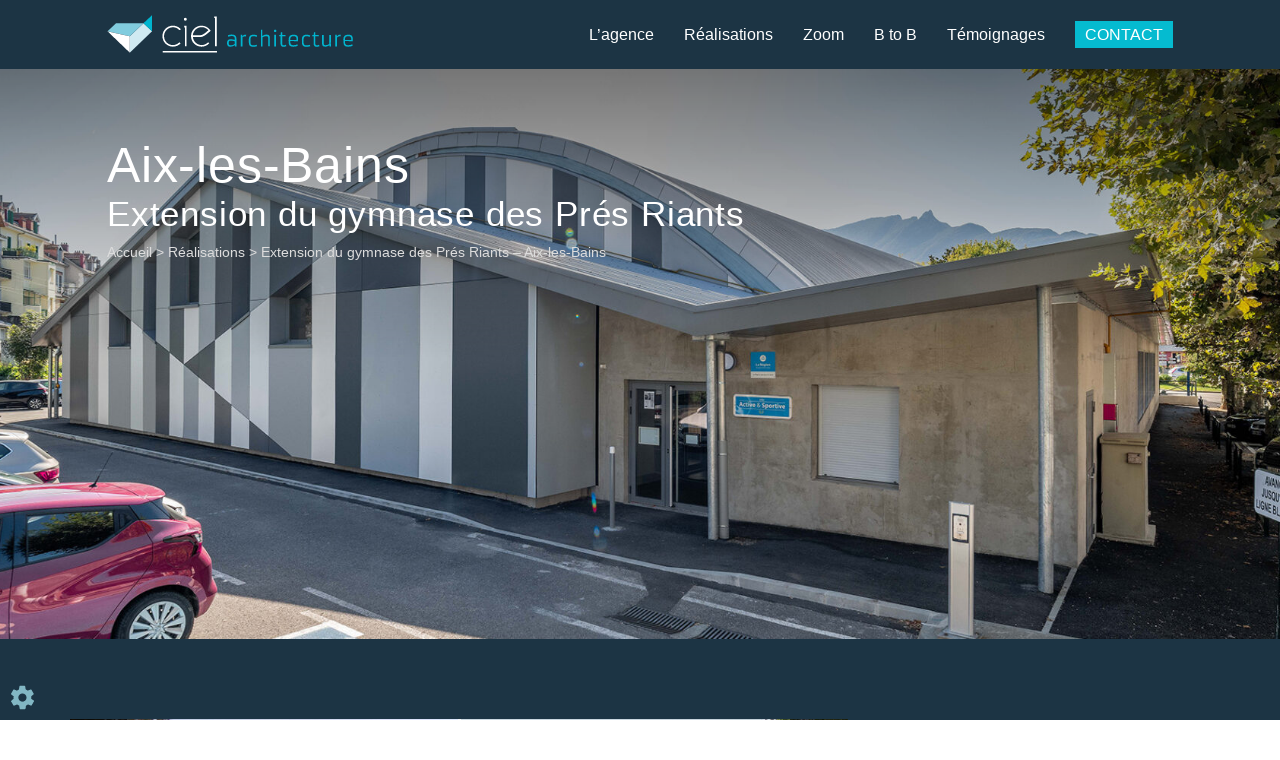

--- FILE ---
content_type: text/html; charset=UTF-8
request_url: https://atelierciel.fr/realisations/extension-gymnase-aix-les-bains/
body_size: 23515
content:

<!DOCTYPE html>
<html lang='fr' class="isfixedHeader">
    <head><meta charset="UTF-8"><script>if(navigator.userAgent.match(/MSIE|Internet Explorer/i)||navigator.userAgent.match(/Trident\/7\..*?rv:11/i)){var href=document.location.href;if(!href.match(/[?&]nowprocket/)){if(href.indexOf("?")==-1){if(href.indexOf("#")==-1){document.location.href=href+"?nowprocket=1"}else{document.location.href=href.replace("#","?nowprocket=1#")}}else{if(href.indexOf("#")==-1){document.location.href=href+"&nowprocket=1"}else{document.location.href=href.replace("#","&nowprocket=1#")}}}}</script><script>(()=>{class RocketLazyLoadScripts{constructor(){this.v="2.0.4",this.userEvents=["keydown","keyup","mousedown","mouseup","mousemove","mouseover","mouseout","touchmove","touchstart","touchend","touchcancel","wheel","click","dblclick","input"],this.attributeEvents=["onblur","onclick","oncontextmenu","ondblclick","onfocus","onmousedown","onmouseenter","onmouseleave","onmousemove","onmouseout","onmouseover","onmouseup","onmousewheel","onscroll","onsubmit"]}async t(){this.i(),this.o(),/iP(ad|hone)/.test(navigator.userAgent)&&this.h(),this.u(),this.l(this),this.m(),this.k(this),this.p(this),this._(),await Promise.all([this.R(),this.L()]),this.lastBreath=Date.now(),this.S(this),this.P(),this.D(),this.O(),this.M(),await this.C(this.delayedScripts.normal),await this.C(this.delayedScripts.defer),await this.C(this.delayedScripts.async),await this.T(),await this.F(),await this.j(),await this.A(),window.dispatchEvent(new Event("rocket-allScriptsLoaded")),this.everythingLoaded=!0,this.lastTouchEnd&&await new Promise(t=>setTimeout(t,500-Date.now()+this.lastTouchEnd)),this.I(),this.H(),this.U(),this.W()}i(){this.CSPIssue=sessionStorage.getItem("rocketCSPIssue"),document.addEventListener("securitypolicyviolation",t=>{this.CSPIssue||"script-src-elem"!==t.violatedDirective||"data"!==t.blockedURI||(this.CSPIssue=!0,sessionStorage.setItem("rocketCSPIssue",!0))},{isRocket:!0})}o(){window.addEventListener("pageshow",t=>{this.persisted=t.persisted,this.realWindowLoadedFired=!0},{isRocket:!0}),window.addEventListener("pagehide",()=>{this.onFirstUserAction=null},{isRocket:!0})}h(){let t;function e(e){t=e}window.addEventListener("touchstart",e,{isRocket:!0}),window.addEventListener("touchend",function i(o){o.changedTouches[0]&&t.changedTouches[0]&&Math.abs(o.changedTouches[0].pageX-t.changedTouches[0].pageX)<10&&Math.abs(o.changedTouches[0].pageY-t.changedTouches[0].pageY)<10&&o.timeStamp-t.timeStamp<200&&(window.removeEventListener("touchstart",e,{isRocket:!0}),window.removeEventListener("touchend",i,{isRocket:!0}),"INPUT"===o.target.tagName&&"text"===o.target.type||(o.target.dispatchEvent(new TouchEvent("touchend",{target:o.target,bubbles:!0})),o.target.dispatchEvent(new MouseEvent("mouseover",{target:o.target,bubbles:!0})),o.target.dispatchEvent(new PointerEvent("click",{target:o.target,bubbles:!0,cancelable:!0,detail:1,clientX:o.changedTouches[0].clientX,clientY:o.changedTouches[0].clientY})),event.preventDefault()))},{isRocket:!0})}q(t){this.userActionTriggered||("mousemove"!==t.type||this.firstMousemoveIgnored?"keyup"===t.type||"mouseover"===t.type||"mouseout"===t.type||(this.userActionTriggered=!0,this.onFirstUserAction&&this.onFirstUserAction()):this.firstMousemoveIgnored=!0),"click"===t.type&&t.preventDefault(),t.stopPropagation(),t.stopImmediatePropagation(),"touchstart"===this.lastEvent&&"touchend"===t.type&&(this.lastTouchEnd=Date.now()),"click"===t.type&&(this.lastTouchEnd=0),this.lastEvent=t.type,t.composedPath&&t.composedPath()[0].getRootNode()instanceof ShadowRoot&&(t.rocketTarget=t.composedPath()[0]),this.savedUserEvents.push(t)}u(){this.savedUserEvents=[],this.userEventHandler=this.q.bind(this),this.userEvents.forEach(t=>window.addEventListener(t,this.userEventHandler,{passive:!1,isRocket:!0})),document.addEventListener("visibilitychange",this.userEventHandler,{isRocket:!0})}U(){this.userEvents.forEach(t=>window.removeEventListener(t,this.userEventHandler,{passive:!1,isRocket:!0})),document.removeEventListener("visibilitychange",this.userEventHandler,{isRocket:!0}),this.savedUserEvents.forEach(t=>{(t.rocketTarget||t.target).dispatchEvent(new window[t.constructor.name](t.type,t))})}m(){const t="return false",e=Array.from(this.attributeEvents,t=>"data-rocket-"+t),i="["+this.attributeEvents.join("],[")+"]",o="[data-rocket-"+this.attributeEvents.join("],[data-rocket-")+"]",s=(e,i,o)=>{o&&o!==t&&(e.setAttribute("data-rocket-"+i,o),e["rocket"+i]=new Function("event",o),e.setAttribute(i,t))};new MutationObserver(t=>{for(const n of t)"attributes"===n.type&&(n.attributeName.startsWith("data-rocket-")||this.everythingLoaded?n.attributeName.startsWith("data-rocket-")&&this.everythingLoaded&&this.N(n.target,n.attributeName.substring(12)):s(n.target,n.attributeName,n.target.getAttribute(n.attributeName))),"childList"===n.type&&n.addedNodes.forEach(t=>{if(t.nodeType===Node.ELEMENT_NODE)if(this.everythingLoaded)for(const i of[t,...t.querySelectorAll(o)])for(const t of i.getAttributeNames())e.includes(t)&&this.N(i,t.substring(12));else for(const e of[t,...t.querySelectorAll(i)])for(const t of e.getAttributeNames())this.attributeEvents.includes(t)&&s(e,t,e.getAttribute(t))})}).observe(document,{subtree:!0,childList:!0,attributeFilter:[...this.attributeEvents,...e]})}I(){this.attributeEvents.forEach(t=>{document.querySelectorAll("[data-rocket-"+t+"]").forEach(e=>{this.N(e,t)})})}N(t,e){const i=t.getAttribute("data-rocket-"+e);i&&(t.setAttribute(e,i),t.removeAttribute("data-rocket-"+e))}k(t){Object.defineProperty(HTMLElement.prototype,"onclick",{get(){return this.rocketonclick||null},set(e){this.rocketonclick=e,this.setAttribute(t.everythingLoaded?"onclick":"data-rocket-onclick","this.rocketonclick(event)")}})}S(t){function e(e,i){let o=e[i];e[i]=null,Object.defineProperty(e,i,{get:()=>o,set(s){t.everythingLoaded?o=s:e["rocket"+i]=o=s}})}e(document,"onreadystatechange"),e(window,"onload"),e(window,"onpageshow");try{Object.defineProperty(document,"readyState",{get:()=>t.rocketReadyState,set(e){t.rocketReadyState=e},configurable:!0}),document.readyState="loading"}catch(t){console.log("WPRocket DJE readyState conflict, bypassing")}}l(t){this.originalAddEventListener=EventTarget.prototype.addEventListener,this.originalRemoveEventListener=EventTarget.prototype.removeEventListener,this.savedEventListeners=[],EventTarget.prototype.addEventListener=function(e,i,o){o&&o.isRocket||!t.B(e,this)&&!t.userEvents.includes(e)||t.B(e,this)&&!t.userActionTriggered||e.startsWith("rocket-")||t.everythingLoaded?t.originalAddEventListener.call(this,e,i,o):(t.savedEventListeners.push({target:this,remove:!1,type:e,func:i,options:o}),"mouseenter"!==e&&"mouseleave"!==e||t.originalAddEventListener.call(this,e,t.savedUserEvents.push,o))},EventTarget.prototype.removeEventListener=function(e,i,o){o&&o.isRocket||!t.B(e,this)&&!t.userEvents.includes(e)||t.B(e,this)&&!t.userActionTriggered||e.startsWith("rocket-")||t.everythingLoaded?t.originalRemoveEventListener.call(this,e,i,o):t.savedEventListeners.push({target:this,remove:!0,type:e,func:i,options:o})}}J(t,e){this.savedEventListeners=this.savedEventListeners.filter(i=>{let o=i.type,s=i.target||window;return e!==o||t!==s||(this.B(o,s)&&(i.type="rocket-"+o),this.$(i),!1)})}H(){EventTarget.prototype.addEventListener=this.originalAddEventListener,EventTarget.prototype.removeEventListener=this.originalRemoveEventListener,this.savedEventListeners.forEach(t=>this.$(t))}$(t){t.remove?this.originalRemoveEventListener.call(t.target,t.type,t.func,t.options):this.originalAddEventListener.call(t.target,t.type,t.func,t.options)}p(t){let e;function i(e){return t.everythingLoaded?e:e.split(" ").map(t=>"load"===t||t.startsWith("load.")?"rocket-jquery-load":t).join(" ")}function o(o){function s(e){const s=o.fn[e];o.fn[e]=o.fn.init.prototype[e]=function(){return this[0]===window&&t.userActionTriggered&&("string"==typeof arguments[0]||arguments[0]instanceof String?arguments[0]=i(arguments[0]):"object"==typeof arguments[0]&&Object.keys(arguments[0]).forEach(t=>{const e=arguments[0][t];delete arguments[0][t],arguments[0][i(t)]=e})),s.apply(this,arguments),this}}if(o&&o.fn&&!t.allJQueries.includes(o)){const e={DOMContentLoaded:[],"rocket-DOMContentLoaded":[]};for(const t in e)document.addEventListener(t,()=>{e[t].forEach(t=>t())},{isRocket:!0});o.fn.ready=o.fn.init.prototype.ready=function(i){function s(){parseInt(o.fn.jquery)>2?setTimeout(()=>i.bind(document)(o)):i.bind(document)(o)}return"function"==typeof i&&(t.realDomReadyFired?!t.userActionTriggered||t.fauxDomReadyFired?s():e["rocket-DOMContentLoaded"].push(s):e.DOMContentLoaded.push(s)),o([])},s("on"),s("one"),s("off"),t.allJQueries.push(o)}e=o}t.allJQueries=[],o(window.jQuery),Object.defineProperty(window,"jQuery",{get:()=>e,set(t){o(t)}})}P(){const t=new Map;document.write=document.writeln=function(e){const i=document.currentScript,o=document.createRange(),s=i.parentElement;let n=t.get(i);void 0===n&&(n=i.nextSibling,t.set(i,n));const c=document.createDocumentFragment();o.setStart(c,0),c.appendChild(o.createContextualFragment(e)),s.insertBefore(c,n)}}async R(){return new Promise(t=>{this.userActionTriggered?t():this.onFirstUserAction=t})}async L(){return new Promise(t=>{document.addEventListener("DOMContentLoaded",()=>{this.realDomReadyFired=!0,t()},{isRocket:!0})})}async j(){return this.realWindowLoadedFired?Promise.resolve():new Promise(t=>{window.addEventListener("load",t,{isRocket:!0})})}M(){this.pendingScripts=[];this.scriptsMutationObserver=new MutationObserver(t=>{for(const e of t)e.addedNodes.forEach(t=>{"SCRIPT"!==t.tagName||t.noModule||t.isWPRocket||this.pendingScripts.push({script:t,promise:new Promise(e=>{const i=()=>{const i=this.pendingScripts.findIndex(e=>e.script===t);i>=0&&this.pendingScripts.splice(i,1),e()};t.addEventListener("load",i,{isRocket:!0}),t.addEventListener("error",i,{isRocket:!0}),setTimeout(i,1e3)})})})}),this.scriptsMutationObserver.observe(document,{childList:!0,subtree:!0})}async F(){await this.X(),this.pendingScripts.length?(await this.pendingScripts[0].promise,await this.F()):this.scriptsMutationObserver.disconnect()}D(){this.delayedScripts={normal:[],async:[],defer:[]},document.querySelectorAll("script[type$=rocketlazyloadscript]").forEach(t=>{t.hasAttribute("data-rocket-src")?t.hasAttribute("async")&&!1!==t.async?this.delayedScripts.async.push(t):t.hasAttribute("defer")&&!1!==t.defer||"module"===t.getAttribute("data-rocket-type")?this.delayedScripts.defer.push(t):this.delayedScripts.normal.push(t):this.delayedScripts.normal.push(t)})}async _(){await this.L();let t=[];document.querySelectorAll("script[type$=rocketlazyloadscript][data-rocket-src]").forEach(e=>{let i=e.getAttribute("data-rocket-src");if(i&&!i.startsWith("data:")){i.startsWith("//")&&(i=location.protocol+i);try{const o=new URL(i).origin;o!==location.origin&&t.push({src:o,crossOrigin:e.crossOrigin||"module"===e.getAttribute("data-rocket-type")})}catch(t){}}}),t=[...new Map(t.map(t=>[JSON.stringify(t),t])).values()],this.Y(t,"preconnect")}async G(t){if(await this.K(),!0!==t.noModule||!("noModule"in HTMLScriptElement.prototype))return new Promise(e=>{let i;function o(){(i||t).setAttribute("data-rocket-status","executed"),e()}try{if(navigator.userAgent.includes("Firefox/")||""===navigator.vendor||this.CSPIssue)i=document.createElement("script"),[...t.attributes].forEach(t=>{let e=t.nodeName;"type"!==e&&("data-rocket-type"===e&&(e="type"),"data-rocket-src"===e&&(e="src"),i.setAttribute(e,t.nodeValue))}),t.text&&(i.text=t.text),t.nonce&&(i.nonce=t.nonce),i.hasAttribute("src")?(i.addEventListener("load",o,{isRocket:!0}),i.addEventListener("error",()=>{i.setAttribute("data-rocket-status","failed-network"),e()},{isRocket:!0}),setTimeout(()=>{i.isConnected||e()},1)):(i.text=t.text,o()),i.isWPRocket=!0,t.parentNode.replaceChild(i,t);else{const i=t.getAttribute("data-rocket-type"),s=t.getAttribute("data-rocket-src");i?(t.type=i,t.removeAttribute("data-rocket-type")):t.removeAttribute("type"),t.addEventListener("load",o,{isRocket:!0}),t.addEventListener("error",i=>{this.CSPIssue&&i.target.src.startsWith("data:")?(console.log("WPRocket: CSP fallback activated"),t.removeAttribute("src"),this.G(t).then(e)):(t.setAttribute("data-rocket-status","failed-network"),e())},{isRocket:!0}),s?(t.fetchPriority="high",t.removeAttribute("data-rocket-src"),t.src=s):t.src="data:text/javascript;base64,"+window.btoa(unescape(encodeURIComponent(t.text)))}}catch(i){t.setAttribute("data-rocket-status","failed-transform"),e()}});t.setAttribute("data-rocket-status","skipped")}async C(t){const e=t.shift();return e?(e.isConnected&&await this.G(e),this.C(t)):Promise.resolve()}O(){this.Y([...this.delayedScripts.normal,...this.delayedScripts.defer,...this.delayedScripts.async],"preload")}Y(t,e){this.trash=this.trash||[];let i=!0;var o=document.createDocumentFragment();t.forEach(t=>{const s=t.getAttribute&&t.getAttribute("data-rocket-src")||t.src;if(s&&!s.startsWith("data:")){const n=document.createElement("link");n.href=s,n.rel=e,"preconnect"!==e&&(n.as="script",n.fetchPriority=i?"high":"low"),t.getAttribute&&"module"===t.getAttribute("data-rocket-type")&&(n.crossOrigin=!0),t.crossOrigin&&(n.crossOrigin=t.crossOrigin),t.integrity&&(n.integrity=t.integrity),t.nonce&&(n.nonce=t.nonce),o.appendChild(n),this.trash.push(n),i=!1}}),document.head.appendChild(o)}W(){this.trash.forEach(t=>t.remove())}async T(){try{document.readyState="interactive"}catch(t){}this.fauxDomReadyFired=!0;try{await this.K(),this.J(document,"readystatechange"),document.dispatchEvent(new Event("rocket-readystatechange")),await this.K(),document.rocketonreadystatechange&&document.rocketonreadystatechange(),await this.K(),this.J(document,"DOMContentLoaded"),document.dispatchEvent(new Event("rocket-DOMContentLoaded")),await this.K(),this.J(window,"DOMContentLoaded"),window.dispatchEvent(new Event("rocket-DOMContentLoaded"))}catch(t){console.error(t)}}async A(){try{document.readyState="complete"}catch(t){}try{await this.K(),this.J(document,"readystatechange"),document.dispatchEvent(new Event("rocket-readystatechange")),await this.K(),document.rocketonreadystatechange&&document.rocketonreadystatechange(),await this.K(),this.J(window,"load"),window.dispatchEvent(new Event("rocket-load")),await this.K(),window.rocketonload&&window.rocketonload(),await this.K(),this.allJQueries.forEach(t=>t(window).trigger("rocket-jquery-load")),await this.K(),this.J(window,"pageshow");const t=new Event("rocket-pageshow");t.persisted=this.persisted,window.dispatchEvent(t),await this.K(),window.rocketonpageshow&&window.rocketonpageshow({persisted:this.persisted})}catch(t){console.error(t)}}async K(){Date.now()-this.lastBreath>45&&(await this.X(),this.lastBreath=Date.now())}async X(){return document.hidden?new Promise(t=>setTimeout(t)):new Promise(t=>requestAnimationFrame(t))}B(t,e){return e===document&&"readystatechange"===t||(e===document&&"DOMContentLoaded"===t||(e===window&&"DOMContentLoaded"===t||(e===window&&"load"===t||e===window&&"pageshow"===t)))}static run(){(new RocketLazyLoadScripts).t()}}RocketLazyLoadScripts.run()})();</script>
        
        <link rel="apple-touch-icon" sizes="180x180" href="https://atelierciel.fr/wp-content/themes/atelierciel/dist/img/favicon/apple-touch-icon.png">
        <link rel="icon" type="image/png" href="https://atelierciel.fr/wp-content/themes/atelierciel/dist/img/favicon/32x32.png" sizes="32x32">
        <link rel="icon" type="image/png" href="https://atelierciel.fr/wp-content/themes/atelierciel/dist/img/favicon/16x16.png" sizes="16x16">
        <link rel="manifest" href="https://atelierciel.fr/wp-content/themes/atelierciel/manifest.json">
        <link rel="mask-icon" href="https://atelierciel.fr/wp-content/themes/atelierciel/dist/img/favicon/safari-pinned-tab.svg" color="#1d3a8f">
        <meta name="theme-color" content="#05bbd0">
        <meta name="viewport" content="width=device-width, initial-scale=1">
        
        <meta name='robots' content='index, follow, max-image-preview:large, max-snippet:-1, max-video-preview:-1' />

	<!-- This site is optimized with the Yoast SEO plugin v26.7 - https://yoast.com/wordpress/plugins/seo/ -->
	<title>Extension gymnase à Aix-les-Bains (Savoie) - Ciel Architecture</title>
<link data-rocket-prefetch href="https://www.google-analytics.com" rel="dns-prefetch">
<link data-rocket-prefetch href="https://www.googletagmanager.com" rel="dns-prefetch">
<link data-rocket-prefetch href="https://www.gstatic.com" rel="dns-prefetch">
<link data-rocket-prefetch href="https://www.google.com" rel="dns-prefetch">
<link crossorigin data-rocket-preload as="font" href="https://atelierciel.fr/wp-content/themes/atelierciel/dist/fonts/armata-regular-webfont.woff2" rel="preload">
<link crossorigin data-rocket-preload as="font" href="https://atelierciel.fr/wp-content/themes/atelierciel/dist/fonts/rawengulkbold-webfont.woff2" rel="preload">
<style id="rocket-critical-css">html{font-family:sans-serif;-ms-text-size-adjust:100%;-webkit-text-size-adjust:100%}body{margin:0}header,main,nav{display:block}a{background-color:transparent;-webkit-text-decoration-skip:objects}h1{font-size:2em;margin:.67em 0}img{border-style:none}svg:not(:root){overflow:hidden}button{font:inherit;margin:0}button{overflow:visible}button{text-transform:none}button,html [type=button]{-webkit-appearance:button}[type=button]::-moz-focus-inner,button::-moz-focus-inner{border-style:none;padding:0}[type=button]:-moz-focusring,button:-moz-focusring{outline:1px dotted ButtonText}::-webkit-input-placeholder{color:inherit;opacity:.54}::-webkit-file-upload-button{-webkit-appearance:button;font:inherit}button::-moz-focus-inner{padding:0;border:0}body{font-family:Arial,sans-serif}.Rea-missionTitle,.Rea-title{font-family:Arial,sans-serif}html{font-size:62.5%;font-size:0.625em;height:100%;box-sizing:border-box;-webkit-font-smoothing:antialiased;color:#000}@media (max-width:768px){html{overflow-x:hidden}}*,:after,:before{box-sizing:inherit}body{min-height:100%;width:100%;position:relative;box-sizing:border-box;overflow-x:hidden;font-size:1.4rem}div,span{box-sizing:border-box}.Container{margin:0 auto;padding-right:1.5rem;padding-left:1.5rem}@media (max-width:767px){.Container{width:calc(100% - 3rem)}}@media (min-width:769px){.Container{width:738px}}@media (min-width:993px){.Container{width:962px}}@media (min-width:1201px){.Container{width:1170px}}h1,h2{color:#05bbd0;font-weight:400}h1{font-size:4rem}h2{font-size:3rem}.MenuPrincipal>li.Button-contactMenu a{position:relative;color:#fff!important;text-transform:uppercase;font-size:1.6rem;text-decoration:none!important;padding:.5rem 3rem;border:none;outline:none;text-align:center}.MenuPrincipal>li.Button-contactMenu a{background:#05bbd0;padding:.5rem 1rem}.Button-menu{width:40px;height:17px;position:relative;display:block;outline:none;background:none;border:none;margin-top:-1rem}@media (min-width:769px){.Button-menu{display:none}}.Button-menu:before{content:""}.Button-menuLine{display:block;background:#fff;width:40px;height:2px;position:absolute;left:0;border-radius:1px}.Button-menuLine1{top:0}.Button-menuLine2{top:50%}.Button-menuLine3{top:100%}#tarteaucitronIcon #tarteaucitronManager img{width:25px!important;height:25px!important;opacity:.8!important}.Header{position:relative;display:-ms-flexbox;display:flex;-ms-flex-direction:row;flex-direction:row;background:#1c3444;height:6.9rem;padding:0 10.7rem;z-index:30}@media (max-width:1200px){.Header{padding:0 5rem}}@media (max-width:992px){.Header{padding:0 2.5rem}}.Header-menus{-ms-flex-pack:end;justify-content:flex-end}.Header-logo,.Header-menus{display:-ms-flexbox;display:flex;-ms-flex-direction:row;flex-direction:row;-ms-flex-align:center;align-items:center}.Header-logo{-ms-flex-pack:center;justify-content:center;margin-right:auto}@media (max-width:992px){.Header-logo>svg{width:20rem;height:auto}}.MenuPrincipal{list-style-type:none;margin:0;padding:0;display:-ms-flexbox;display:flex;-ms-flex-direction:row;flex-direction:row;-ms-flex-align:start;align-items:flex-start;-ms-flex-pack:center;justify-content:center}@media (max-width:768px){.MenuPrincipal{display:none}}.MenuPrincipal>li{position:relative;margin-right:3rem}@media (max-width:1200px){.MenuPrincipal>li{margin-right:2rem}}@media (max-width:992px){.MenuPrincipal>li{margin-right:1.5rem}}.MenuPrincipal>li:last-child{margin-right:0}.MenuPrincipal>li>a{padding-bottom:2.6rem}@media (min-width:769px){.MenuPrincipal>li .sub-menu{position:absolute;display:-ms-flexbox;display:flex;opacity:0;visibility:hidden;-ms-flex-direction:column;flex-direction:column;-ms-flex-align:start;align-items:flex-start;-ms-flex-pack:start;justify-content:flex-start;top:3.5rem;left:-3rem;background:rgba(37,54,69,.8);padding:2rem;min-width:19rem;z-index:30}}.MenuPrincipal>li .sub-menu>li{margin-bottom:1.6rem;display:-ms-flexbox;display:flex;-ms-flex-direction:row;flex-direction:row;-ms-flex-align:center;align-items:center;-ms-flex-pack:center;justify-content:center}.MenuPrincipal>li .sub-menu>li:before{content:"";display:block;background:transparent url("data:image/svg+xml;utf8,%3Csvg%20xmlns%3D%22http%3A%2F%2Fwww.w3.org%2F2000%2Fsvg%22%20width%3D%2240%22%20height%3D%2240%22%3E%3Cpath%20fill%3D%22%2300b5cf%22%20d%3D%22M10.4%201.6v36.8L29.6%2020z%22%2F%3E%3C%2Fsvg%3E") no-repeat 0 0;background-size:contain;width:2rem;height:2rem;transform:translateY(-.2rem)}.MenuPrincipal>li .sub-menu>li:last-child{margin-bottom:0}.MenuPrincipal a{text-decoration:none;color:#fff;font-size:1.6rem}@media (max-width:1200px){.MenuPrincipal a{font-size:1.5rem}}@media (max-width:992px){.MenuPrincipal a{font-size:1.3rem}}.MenuPrincipalMobile{list-style-type:none;margin:0;padding:0;display:-ms-flexbox;display:flex;-ms-flex-direction:row;flex-direction:row;-ms-flex-align:start;align-items:flex-start;-ms-flex-pack:start;justify-content:flex-start;-ms-flex-wrap:wrap;flex-wrap:wrap}.MenuPrincipalMobile li{display:-ms-flexbox;display:flex;-ms-flex-direction:column;flex-direction:column;-ms-flex-align:center;align-items:center;-ms-flex-pack:center;justify-content:center;width:33%;margin-bottom:2rem}.MenuPrincipalMobile li:nth-last-child(-n+3){margin-bottom:0}.MenuPrincipalMobile li.agenceMobile a:before{background:transparent url("data:image/svg+xml;utf8,%3Csvg%20xmlns%3D%22http%3A%2F%2Fwww.w3.org%2F2000%2Fsvg%22%20xmlns%3Axlink%3D%22http%3A%2F%2Fwww.w3.org%2F1999%2Fxlink%22%20id%3D%22Calque_1%22%20x%3D%220%22%20y%3D%220%22%20version%3D%221.1%22%20xml%3Aspace%3D%22preserve%22%20viewBox%3D%220%200%2040%2040%22%3E%0A%20%20%3Cstyle%3E%0A%20%20%20%20.st0%7Bclip-path%3Aurl(%23SVGID_2_)%3Bfill%3Anone%3Bstroke%3A%23fff%3Bstroke-width%3A.987%7D%0A%20%20%3C%2Fstyle%3E%0A%20%20%3Cdefs%3E%0A%20%20%20%20%3Cpath%20id%3D%22SVGID_1_%22%20d%3D%22M2.2%203.4h35.7v33.2H2.2z%22%2F%3E%0A%20%20%3C%2Fdefs%3E%0A%20%20%3CclipPath%20id%3D%22SVGID_2_%22%3E%0A%20%20%20%20%3Cuse%20overflow%3D%22visible%22%20xlink%3Ahref%3D%22%23SVGID_1_%22%2F%3E%0A%20%20%3C%2FclipPath%3E%0A%20%20%3Cpath%20d%3D%22M18.1%204L33%2019.6H3.1z%22%20class%3D%22st0%22%2F%3E%0A%20%20%3Cpath%20d%3D%22M15.3%2014h22.2v22.2H15.3z%22%20class%3D%22st0%22%2F%3E%0A%3C%2Fsvg%3E%0A") no-repeat 0 0}.MenuPrincipalMobile li.zoomMobile a:before{background:transparent url("data:image/svg+xml;utf8,%3Csvg%20xmlns%3D%22http%3A%2F%2Fwww.w3.org%2F2000%2Fsvg%22%20xmlns%3Axlink%3D%22http%3A%2F%2Fwww.w3.org%2F1999%2Fxlink%22%20id%3D%22Calque_1%22%20x%3D%220%22%20y%3D%220%22%20version%3D%221.1%22%20xml%3Aspace%3D%22preserve%22%20viewBox%3D%220%200%2040%2040%22%3E%0A%20%20%3Cstyle%3E%0A%20%20%20%20.st0%7Bclip-path%3Aurl(%23SVGID_2_)%3Bfill%3Anone%3Bstroke%3A%23fff%3Bstroke-width%3A.987%7D%0A%20%20%3C%2Fstyle%3E%0A%20%20%3Cdefs%3E%0A%20%20%20%20%3Cpath%20id%3D%22SVGID_1_%22%20d%3D%22M2.6%201.7h34.8v36.6H2.6z%22%2F%3E%0A%20%20%3C%2Fdefs%3E%0A%20%20%3CclipPath%20id%3D%22SVGID_2_%22%3E%0A%20%20%20%20%3Cuse%20overflow%3D%22visible%22%20xlink%3Ahref%3D%22%23SVGID_1_%22%2F%3E%0A%20%20%3C%2FclipPath%3E%0A%20%20%3Ccircle%20cx%3D%2215.3%22%20cy%3D%2214.4%22%20r%3D%2212.3%22%20class%3D%22st0%22%2F%3E%0A%20%20%3Cpath%20d%3D%22M23.4%2023.8L37.1%2038%22%20class%3D%22st0%22%2F%3E%0A%3C%2Fsvg%3E%0A") no-repeat 0 0}.MenuPrincipalMobile li.temMobile a:before{background:transparent url("data:image/svg+xml;utf8,%3Csvg%20xmlns%3D%22http%3A%2F%2Fwww.w3.org%2F2000%2Fsvg%22%20xmlns%3Axlink%3D%22http%3A%2F%2Fwww.w3.org%2F1999%2Fxlink%22%20viewBox%3D%220%200%2040%2040%22%3E%0A%20%20%3Cdefs%3E%0A%20%20%20%20%3Cpath%20id%3D%22a%22%20d%3D%22M.8%201.3h38.3v37.4H.8z%22%2F%3E%0A%20%20%3C%2Fdefs%3E%0A%20%20%3CclipPath%20id%3D%22b%22%3E%0A%20%20%20%20%3Cuse%20overflow%3D%22visible%22%20xlink%3Ahref%3D%22%23a%22%2F%3E%0A%20%20%3C%2FclipPath%3E%0A%20%20%3Cpath%20fill%3D%22none%22%20stroke%3D%22%23fff%22%20stroke-width%3D%22.987%22%20d%3D%22M38.7%2029.1V1.8H1.3v27.3h20L20%2037.4l8.9-8.3z%22%20clip-path%3D%22url(%23b)%22%2F%3E%0A%3C%2Fsvg%3E%0A") no-repeat 0 0}.MenuPrincipalMobile li.proMobile a:before{background:transparent url("data:image/svg+xml;utf8,%3Csvg%20xmlns%3D%22http%3A%2F%2Fwww.w3.org%2F2000%2Fsvg%22%20xmlns%3Axlink%3D%22http%3A%2F%2Fwww.w3.org%2F1999%2Fxlink%22%20id%3D%22Calque_1%22%20x%3D%220%22%20y%3D%220%22%20version%3D%221.1%22%20xml%3Aspace%3D%22preserve%22%20viewBox%3D%220%200%2040%2040%22%3E%0A%20%20%3Cstyle%3E%0A%20%20%20%20.st0%7Bclip-path%3Aurl(%23SVGID_2_)%3Bfill%3Anone%3Bstroke%3A%23fff%3Bstroke-width%3A.987%7D%0A%20%20%3C%2Fstyle%3E%0A%20%20%3Cdefs%3E%0A%20%20%20%20%3Cpath%20id%3D%22SVGID_1_%22%20d%3D%22M2.2%203.4h35.7v33.2H2.2z%22%2F%3E%0A%20%20%3C%2Fdefs%3E%0A%20%20%3CclipPath%20id%3D%22SVGID_2_%22%3E%0A%20%20%20%20%3Cuse%20overflow%3D%22visible%22%20xlink%3Ahref%3D%22%23SVGID_1_%22%2F%3E%0A%20%20%3C%2FclipPath%3E%0A%20%20%3Cpath%20d%3D%22M18.1%204L33%2019.6H3.1z%22%20class%3D%22st0%22%2F%3E%0A%20%20%3Cpath%20d%3D%22M15.3%2014h22.2v22.2H15.3z%22%20class%3D%22st0%22%2F%3E%0A%3C%2Fsvg%3E%0A") no-repeat 0 0}.MenuPrincipalMobile li.Button-contactMenu a:before{background:transparent url("data:image/svg+xml;utf8,%3Csvg%20xmlns%3D%22http%3A%2F%2Fwww.w3.org%2F2000%2Fsvg%22%20xmlns%3Axlink%3D%22http%3A%2F%2Fwww.w3.org%2F1999%2Fxlink%22%20id%3D%22Calque_1%22%20x%3D%220%22%20y%3D%220%22%20version%3D%221.1%22%20xml%3Aspace%3D%22preserve%22%20viewBox%3D%220%200%2040%2040%22%3E%0A%20%20%3Cstyle%3E%0A%20%20%20%20.st0%7Bclip-path%3Aurl(%23SVGID_2_)%3Bfill%3Anone%3Bstroke%3A%23fff%3Bstroke-width%3A.987%3Bstroke-linecap%3Around%3Bstroke-linejoin%3Around%7D%0A%20%20%3C%2Fstyle%3E%0A%20%20%3Cdefs%3E%0A%20%20%20%20%3Cpath%20id%3D%22SVGID_1_%22%20d%3D%22M.7%207.6h38.6v24.7H.7z%22%2F%3E%0A%20%20%3C%2Fdefs%3E%0A%20%20%3CclipPath%20id%3D%22SVGID_2_%22%3E%0A%20%20%20%20%3Cuse%20overflow%3D%22visible%22%20xlink%3Ahref%3D%22%23SVGID_1_%22%2F%3E%0A%20%20%3C%2FclipPath%3E%0A%20%20%3Cpath%20d%3D%22M30.5%2024.2L1.1%208%2039%2015.8l-6.2%206.3.3%209.2-2.6-7.1-9.3%207.8L1%208M32.8%2022L1.1%208M33.1%2031.2l-6.6-3.6%22%20class%3D%22st0%22%2F%3E%0A%3C%2Fsvg%3E%0A") no-repeat 0 0}.MenuPrincipalMobile li a{display:-ms-flexbox;display:flex;-ms-flex-direction:column;flex-direction:column;-ms-flex-align:center;align-items:center;-ms-flex-pack:center;justify-content:center;color:#fff;font-size:1.4rem;text-decoration:none}.MenuPrincipalMobile li a:before{content:"";display:block;width:4.5rem;height:4.5rem;margin-bottom:.8rem}.MenuPrincipalMobile .sub-menu{display:none}.MenuMobileCont-top{display:none;background:#1c3444;height:3.2rem}@media (max-width:768px){.MenuMobileCont-top{display:block}}.MenuMobileCont-top>svg{position:absolute;top:-5.7rem;left:50%;transform:rotate(-90deg) translateY(-50%);background:transparent}.MenuMobileCont-middle{display:none;background:#777d8a;padding:2.5rem}@media (max-width:768px){.MenuMobileCont-middle{display:block}}@media (max-width:480px){.MenuMobileCont-middle{padding:2.5rem 1.5rem}}.MenuMobileCont-button{position:absolute;top:1.5rem;left:50%;z-index:100;background:transparent;transform:translateX(-50%)}.Rea-intro{position:relative}.Rea-wraptitleBreadcrumbs{position:absolute;padding:0 10.7rem;margin-top:4rem;z-index:10}@media (max-width:1200px){.Rea-wraptitleBreadcrumbs{padding:0 5rem}}@media (max-width:992px){.Rea-wraptitleBreadcrumbs{padding:0 2.5rem}}.Rea-title{display:-ms-flexbox;display:flex;-ms-flex-direction:column;flex-direction:column;-ms-flex-align:start;align-items:flex-start;-ms-flex-pack:start;justify-content:flex-start;font-weight:400;letter-spacing:.02em;margin-bottom:1rem;color:#fff}.Rea-titrel1{font-size:5rem;-ms-flex-order:1;order:1}@media (max-width:992px){.Rea-titrel1{font-size:4rem}}@media (max-width:480px){.Rea-titrel1{font-size:3rem}}.Rea-titrel2{font-size:3.5rem;-ms-flex-order:2;order:2}@media (max-width:992px){.Rea-titrel2{font-size:2.5rem}}@media (max-width:480px){.Rea-titrel2{font-size:2rem}}.Rea-introPict{display:-ms-flexbox;display:flex;-ms-flex-direction:row;flex-direction:row;-ms-flex-align:center;align-items:center;-ms-flex-pack:center;justify-content:center;width:100%;height:calc(100vh - 15rem)}@media (max-width:480px){.Rea-introPict{height:auto;min-height:25rem}}.Rea-introPict:after{content:"";display:block;position:absolute;top:0;left:0;right:0;width:100%;height:29rem;z-index:2;background:linear-gradient(0deg,transparent,rgba(0,0,0,.5))}.Rea-introImg{width:100%;height:100%;object-fit:cover}@media (max-width:480px){.Rea-introImg{height:auto;min-height:25rem}}.Rea-mission{position:relative;background:#1c3444;padding:8rem 0;overflow:hidden}@media (max-width:992px){.Rea-mission{padding:4rem 0}}.Rea-missionContainer{position:relative;z-index:20;display:-ms-flexbox;display:flex;-ms-flex-direction:row;flex-direction:row;-ms-flex-align:start;align-items:flex-start;-ms-flex-pack:start;justify-content:flex-start}@media (max-width:992px){.Rea-missionContainer{-ms-flex-direction:column;flex-direction:column;-ms-flex-align:start;align-items:flex-start;-ms-flex-pack:start;justify-content:flex-start}}.Rea-missionLeft{width:calc(70% - 2rem);margin-right:auto}@media (max-width:992px){.Rea-missionLeft{width:100%;-ms-flex-order:2;order:2}}.Rea-missionRight{width:calc(30% - 2rem);text-align:right}@media (max-width:992px){.Rea-missionRight{width:100%;-ms-flex-order:1;order:1;margin-bottom:3rem;text-align:left}}.Rea-missionVideo{position:relative;width:100%;padding-bottom:56.25%;min-height:30em}.Rea-playerIframe{position:absolute;top:0;left:0;width:100%;height:100%;border:0}.Rea-missionTitle{text-transform:uppercase;font-size:3.7rem;color:#05bbd0;letter-spacing:.06em;font-weight:400;margin-top:0}@media (max-width:1200px){.Rea-missionTitle{font-size:3.3rem}}.Rea-deco1{position:absolute;left:0;bottom:0;height:calc(100vh - 4rem);width:75.4rem;fill:#05bbd0;transform:scaleY(-1);z-index:10}@media (max-width:1200px){.Rea-deco1{width:47.4rem;height:calc(100vh - 1rem)}}@media (max-width:992px){.Rea-deco1{display:none}}.Breadcrumbs a{color:#777d8a;text-decoration:none}.Rea .Breadcrumbs a{color:#dcdcdc}.Breadcrumbs span{color:#777d8a}.Rea .Breadcrumbs span{color:#dcdcdc}</style><link rel="preload" data-rocket-preload as="image" href="https://atelierciel.fr/wp-content/uploads/2021/05/Atelier-Ciel-Architecte-Gymnase-Aix-les-Bains-Gymnase-des-Pres-Riants-9-Facade-Estjpg-WEB2000px-1900x750.jpg" media="(min-width: 1201px)" fetchpriority="high"><link rel="preload" data-rocket-preload as="image" href="https://atelierciel.fr/wp-content/uploads/2021/05/Atelier-Ciel-Architecte-Gymnase-Aix-les-Bains-Gymnase-des-Pres-Riants-9-Facade-Estjpg-WEB2000px-1200x750.jpg" media="(min-width: 992px)" fetchpriority="high"><link rel="preload" data-rocket-preload as="image" href="https://atelierciel.fr/wp-content/uploads/2021/05/Atelier-Ciel-Architecte-Gymnase-Aix-les-Bains-Gymnase-des-Pres-Riants-9-Facade-Estjpg-WEB2000px-992x750.jpg" media="(min-width: 769)" fetchpriority="high"><link rel="preload" data-rocket-preload as="image" href="https://atelierciel.fr/wp-content/uploads/2021/05/Atelier-Ciel-Architecte-Gymnase-Aix-les-Bains-Gymnase-des-Pres-Riants-9-Facade-Estjpg-WEB2000px-769x418.jpg" media="(min-width: 0)" fetchpriority="high">
	<meta name="description" content="Situé au cœur de d’Aix les Bains, le bâtiment s’offre une nouvelle jeunesse avec un jeu de lignes dynamiques et contemporaines en façade." />
	<link rel="canonical" href="https://atelierciel.fr/realisations/extension-gymnase-aix-les-bains/" />
	<meta property="og:locale" content="fr_FR" />
	<meta property="og:type" content="article" />
	<meta property="og:title" content="Extension gymnase à Aix-les-Bains (Savoie) - Ciel Architecture" />
	<meta property="og:description" content="Situé au cœur de d’Aix les Bains, le bâtiment s’offre une nouvelle jeunesse avec un jeu de lignes dynamiques et contemporaines en façade." />
	<meta property="og:url" content="https://atelierciel.fr/realisations/extension-gymnase-aix-les-bains/" />
	<meta property="og:site_name" content="Atelier ciel - Architecte" />
	<meta property="article:publisher" content="https://www.facebook.com/atelierciel/" />
	<meta property="article:modified_time" content="2022-05-18T09:31:27+00:00" />
	<meta property="og:image" content="https://atelierciel.fr/wp-content/uploads/2021/05/logo-ciel-architecture-fb.jpg" />
	<meta property="og:image:width" content="1200" />
	<meta property="og:image:height" content="630" />
	<meta property="og:image:type" content="image/jpeg" />
	<meta name="twitter:card" content="summary_large_image" />
	<script type="application/ld+json" class="yoast-schema-graph">{"@context":"https://schema.org","@graph":[{"@type":"WebPage","@id":"https://atelierciel.fr/realisations/extension-gymnase-aix-les-bains/","url":"https://atelierciel.fr/realisations/extension-gymnase-aix-les-bains/","name":"Extension gymnase à Aix-les-Bains (Savoie) - Ciel Architecture","isPartOf":{"@id":"https://atelierciel.fr/#website"},"datePublished":"2021-05-13T12:50:54+00:00","dateModified":"2022-05-18T09:31:27+00:00","description":"Situé au cœur de d’Aix les Bains, le bâtiment s’offre une nouvelle jeunesse avec un jeu de lignes dynamiques et contemporaines en façade.","breadcrumb":{"@id":"https://atelierciel.fr/realisations/extension-gymnase-aix-les-bains/#breadcrumb"},"inLanguage":"fr-FR","potentialAction":[{"@type":"ReadAction","target":["https://atelierciel.fr/realisations/extension-gymnase-aix-les-bains/"]}]},{"@type":"BreadcrumbList","@id":"https://atelierciel.fr/realisations/extension-gymnase-aix-les-bains/#breadcrumb","itemListElement":[{"@type":"ListItem","position":1,"name":"Accueil","item":"https://atelierciel.fr/"},{"@type":"ListItem","position":2,"name":"Réalisations","item":"https://atelierciel.fr/realisations/"},{"@type":"ListItem","position":3,"name":"Extension du gymnase des Prés Riants &#8211; Aix-les-Bains"}]},{"@type":"WebSite","@id":"https://atelierciel.fr/#website","url":"https://atelierciel.fr/","name":"Atelier ciel - Architecte","description":"Atelier Ciel - Architecture","publisher":{"@id":"https://atelierciel.fr/#organization"},"potentialAction":[{"@type":"SearchAction","target":{"@type":"EntryPoint","urlTemplate":"https://atelierciel.fr/?s={search_term_string}"},"query-input":{"@type":"PropertyValueSpecification","valueRequired":true,"valueName":"search_term_string"}}],"inLanguage":"fr-FR"},{"@type":"Organization","@id":"https://atelierciel.fr/#organization","name":"Ciel Architecture","url":"https://atelierciel.fr/","logo":{"@type":"ImageObject","inLanguage":"fr-FR","@id":"https://atelierciel.fr/#/schema/logo/image/","url":"","contentUrl":"","caption":"Ciel Architecture"},"image":{"@id":"https://atelierciel.fr/#/schema/logo/image/"},"sameAs":["https://www.facebook.com/atelierciel/","https://www.instagram.com/atelier.ciel/","https://www.linkedin.com/company/atelier-ciel-architecture/","https://www.youtube.com/channel/UCCeJRKjAJqBxv_0McThsbrg"]}]}</script>
	<!-- / Yoast SEO plugin. -->


<link rel='dns-prefetch' href='//www.google.com' />

<link rel="alternate" title="oEmbed (JSON)" type="application/json+oembed" href="https://atelierciel.fr/wp-json/oembed/1.0/embed?url=https%3A%2F%2Fatelierciel.fr%2Frealisations%2Fextension-gymnase-aix-les-bains%2F" />
<link rel="alternate" title="oEmbed (XML)" type="text/xml+oembed" href="https://atelierciel.fr/wp-json/oembed/1.0/embed?url=https%3A%2F%2Fatelierciel.fr%2Frealisations%2Fextension-gymnase-aix-les-bains%2F&#038;format=xml" />
<style id='wp-img-auto-sizes-contain-inline-css' type='text/css'>
img:is([sizes=auto i],[sizes^="auto," i]){contain-intrinsic-size:3000px 1500px}
/*# sourceURL=wp-img-auto-sizes-contain-inline-css */
</style>
<style id='wp-block-library-inline-css' type='text/css'>
:root{--wp-block-synced-color:#7a00df;--wp-block-synced-color--rgb:122,0,223;--wp-bound-block-color:var(--wp-block-synced-color);--wp-editor-canvas-background:#ddd;--wp-admin-theme-color:#007cba;--wp-admin-theme-color--rgb:0,124,186;--wp-admin-theme-color-darker-10:#006ba1;--wp-admin-theme-color-darker-10--rgb:0,107,160.5;--wp-admin-theme-color-darker-20:#005a87;--wp-admin-theme-color-darker-20--rgb:0,90,135;--wp-admin-border-width-focus:2px}@media (min-resolution:192dpi){:root{--wp-admin-border-width-focus:1.5px}}.wp-element-button{cursor:pointer}:root .has-very-light-gray-background-color{background-color:#eee}:root .has-very-dark-gray-background-color{background-color:#313131}:root .has-very-light-gray-color{color:#eee}:root .has-very-dark-gray-color{color:#313131}:root .has-vivid-green-cyan-to-vivid-cyan-blue-gradient-background{background:linear-gradient(135deg,#00d084,#0693e3)}:root .has-purple-crush-gradient-background{background:linear-gradient(135deg,#34e2e4,#4721fb 50%,#ab1dfe)}:root .has-hazy-dawn-gradient-background{background:linear-gradient(135deg,#faaca8,#dad0ec)}:root .has-subdued-olive-gradient-background{background:linear-gradient(135deg,#fafae1,#67a671)}:root .has-atomic-cream-gradient-background{background:linear-gradient(135deg,#fdd79a,#004a59)}:root .has-nightshade-gradient-background{background:linear-gradient(135deg,#330968,#31cdcf)}:root .has-midnight-gradient-background{background:linear-gradient(135deg,#020381,#2874fc)}:root{--wp--preset--font-size--normal:16px;--wp--preset--font-size--huge:42px}.has-regular-font-size{font-size:1em}.has-larger-font-size{font-size:2.625em}.has-normal-font-size{font-size:var(--wp--preset--font-size--normal)}.has-huge-font-size{font-size:var(--wp--preset--font-size--huge)}.has-text-align-center{text-align:center}.has-text-align-left{text-align:left}.has-text-align-right{text-align:right}.has-fit-text{white-space:nowrap!important}#end-resizable-editor-section{display:none}.aligncenter{clear:both}.items-justified-left{justify-content:flex-start}.items-justified-center{justify-content:center}.items-justified-right{justify-content:flex-end}.items-justified-space-between{justify-content:space-between}.screen-reader-text{border:0;clip-path:inset(50%);height:1px;margin:-1px;overflow:hidden;padding:0;position:absolute;width:1px;word-wrap:normal!important}.screen-reader-text:focus{background-color:#ddd;clip-path:none;color:#444;display:block;font-size:1em;height:auto;left:5px;line-height:normal;padding:15px 23px 14px;text-decoration:none;top:5px;width:auto;z-index:100000}html :where(.has-border-color){border-style:solid}html :where([style*=border-top-color]){border-top-style:solid}html :where([style*=border-right-color]){border-right-style:solid}html :where([style*=border-bottom-color]){border-bottom-style:solid}html :where([style*=border-left-color]){border-left-style:solid}html :where([style*=border-width]){border-style:solid}html :where([style*=border-top-width]){border-top-style:solid}html :where([style*=border-right-width]){border-right-style:solid}html :where([style*=border-bottom-width]){border-bottom-style:solid}html :where([style*=border-left-width]){border-left-style:solid}html :where(img[class*=wp-image-]){height:auto;max-width:100%}:where(figure){margin:0 0 1em}html :where(.is-position-sticky){--wp-admin--admin-bar--position-offset:var(--wp-admin--admin-bar--height,0px)}@media screen and (max-width:600px){html :where(.is-position-sticky){--wp-admin--admin-bar--position-offset:0px}}

/*# sourceURL=wp-block-library-inline-css */
</style><style id='global-styles-inline-css' type='text/css'>
:root{--wp--preset--aspect-ratio--square: 1;--wp--preset--aspect-ratio--4-3: 4/3;--wp--preset--aspect-ratio--3-4: 3/4;--wp--preset--aspect-ratio--3-2: 3/2;--wp--preset--aspect-ratio--2-3: 2/3;--wp--preset--aspect-ratio--16-9: 16/9;--wp--preset--aspect-ratio--9-16: 9/16;--wp--preset--color--black: #000000;--wp--preset--color--cyan-bluish-gray: #abb8c3;--wp--preset--color--white: #ffffff;--wp--preset--color--pale-pink: #f78da7;--wp--preset--color--vivid-red: #cf2e2e;--wp--preset--color--luminous-vivid-orange: #ff6900;--wp--preset--color--luminous-vivid-amber: #fcb900;--wp--preset--color--light-green-cyan: #7bdcb5;--wp--preset--color--vivid-green-cyan: #00d084;--wp--preset--color--pale-cyan-blue: #8ed1fc;--wp--preset--color--vivid-cyan-blue: #0693e3;--wp--preset--color--vivid-purple: #9b51e0;--wp--preset--gradient--vivid-cyan-blue-to-vivid-purple: linear-gradient(135deg,rgb(6,147,227) 0%,rgb(155,81,224) 100%);--wp--preset--gradient--light-green-cyan-to-vivid-green-cyan: linear-gradient(135deg,rgb(122,220,180) 0%,rgb(0,208,130) 100%);--wp--preset--gradient--luminous-vivid-amber-to-luminous-vivid-orange: linear-gradient(135deg,rgb(252,185,0) 0%,rgb(255,105,0) 100%);--wp--preset--gradient--luminous-vivid-orange-to-vivid-red: linear-gradient(135deg,rgb(255,105,0) 0%,rgb(207,46,46) 100%);--wp--preset--gradient--very-light-gray-to-cyan-bluish-gray: linear-gradient(135deg,rgb(238,238,238) 0%,rgb(169,184,195) 100%);--wp--preset--gradient--cool-to-warm-spectrum: linear-gradient(135deg,rgb(74,234,220) 0%,rgb(151,120,209) 20%,rgb(207,42,186) 40%,rgb(238,44,130) 60%,rgb(251,105,98) 80%,rgb(254,248,76) 100%);--wp--preset--gradient--blush-light-purple: linear-gradient(135deg,rgb(255,206,236) 0%,rgb(152,150,240) 100%);--wp--preset--gradient--blush-bordeaux: linear-gradient(135deg,rgb(254,205,165) 0%,rgb(254,45,45) 50%,rgb(107,0,62) 100%);--wp--preset--gradient--luminous-dusk: linear-gradient(135deg,rgb(255,203,112) 0%,rgb(199,81,192) 50%,rgb(65,88,208) 100%);--wp--preset--gradient--pale-ocean: linear-gradient(135deg,rgb(255,245,203) 0%,rgb(182,227,212) 50%,rgb(51,167,181) 100%);--wp--preset--gradient--electric-grass: linear-gradient(135deg,rgb(202,248,128) 0%,rgb(113,206,126) 100%);--wp--preset--gradient--midnight: linear-gradient(135deg,rgb(2,3,129) 0%,rgb(40,116,252) 100%);--wp--preset--font-size--small: 13px;--wp--preset--font-size--medium: 20px;--wp--preset--font-size--large: 36px;--wp--preset--font-size--x-large: 42px;--wp--preset--spacing--20: 0.44rem;--wp--preset--spacing--30: 0.67rem;--wp--preset--spacing--40: 1rem;--wp--preset--spacing--50: 1.5rem;--wp--preset--spacing--60: 2.25rem;--wp--preset--spacing--70: 3.38rem;--wp--preset--spacing--80: 5.06rem;--wp--preset--shadow--natural: 6px 6px 9px rgba(0, 0, 0, 0.2);--wp--preset--shadow--deep: 12px 12px 50px rgba(0, 0, 0, 0.4);--wp--preset--shadow--sharp: 6px 6px 0px rgba(0, 0, 0, 0.2);--wp--preset--shadow--outlined: 6px 6px 0px -3px rgb(255, 255, 255), 6px 6px rgb(0, 0, 0);--wp--preset--shadow--crisp: 6px 6px 0px rgb(0, 0, 0);}:where(.is-layout-flex){gap: 0.5em;}:where(.is-layout-grid){gap: 0.5em;}body .is-layout-flex{display: flex;}.is-layout-flex{flex-wrap: wrap;align-items: center;}.is-layout-flex > :is(*, div){margin: 0;}body .is-layout-grid{display: grid;}.is-layout-grid > :is(*, div){margin: 0;}:where(.wp-block-columns.is-layout-flex){gap: 2em;}:where(.wp-block-columns.is-layout-grid){gap: 2em;}:where(.wp-block-post-template.is-layout-flex){gap: 1.25em;}:where(.wp-block-post-template.is-layout-grid){gap: 1.25em;}.has-black-color{color: var(--wp--preset--color--black) !important;}.has-cyan-bluish-gray-color{color: var(--wp--preset--color--cyan-bluish-gray) !important;}.has-white-color{color: var(--wp--preset--color--white) !important;}.has-pale-pink-color{color: var(--wp--preset--color--pale-pink) !important;}.has-vivid-red-color{color: var(--wp--preset--color--vivid-red) !important;}.has-luminous-vivid-orange-color{color: var(--wp--preset--color--luminous-vivid-orange) !important;}.has-luminous-vivid-amber-color{color: var(--wp--preset--color--luminous-vivid-amber) !important;}.has-light-green-cyan-color{color: var(--wp--preset--color--light-green-cyan) !important;}.has-vivid-green-cyan-color{color: var(--wp--preset--color--vivid-green-cyan) !important;}.has-pale-cyan-blue-color{color: var(--wp--preset--color--pale-cyan-blue) !important;}.has-vivid-cyan-blue-color{color: var(--wp--preset--color--vivid-cyan-blue) !important;}.has-vivid-purple-color{color: var(--wp--preset--color--vivid-purple) !important;}.has-black-background-color{background-color: var(--wp--preset--color--black) !important;}.has-cyan-bluish-gray-background-color{background-color: var(--wp--preset--color--cyan-bluish-gray) !important;}.has-white-background-color{background-color: var(--wp--preset--color--white) !important;}.has-pale-pink-background-color{background-color: var(--wp--preset--color--pale-pink) !important;}.has-vivid-red-background-color{background-color: var(--wp--preset--color--vivid-red) !important;}.has-luminous-vivid-orange-background-color{background-color: var(--wp--preset--color--luminous-vivid-orange) !important;}.has-luminous-vivid-amber-background-color{background-color: var(--wp--preset--color--luminous-vivid-amber) !important;}.has-light-green-cyan-background-color{background-color: var(--wp--preset--color--light-green-cyan) !important;}.has-vivid-green-cyan-background-color{background-color: var(--wp--preset--color--vivid-green-cyan) !important;}.has-pale-cyan-blue-background-color{background-color: var(--wp--preset--color--pale-cyan-blue) !important;}.has-vivid-cyan-blue-background-color{background-color: var(--wp--preset--color--vivid-cyan-blue) !important;}.has-vivid-purple-background-color{background-color: var(--wp--preset--color--vivid-purple) !important;}.has-black-border-color{border-color: var(--wp--preset--color--black) !important;}.has-cyan-bluish-gray-border-color{border-color: var(--wp--preset--color--cyan-bluish-gray) !important;}.has-white-border-color{border-color: var(--wp--preset--color--white) !important;}.has-pale-pink-border-color{border-color: var(--wp--preset--color--pale-pink) !important;}.has-vivid-red-border-color{border-color: var(--wp--preset--color--vivid-red) !important;}.has-luminous-vivid-orange-border-color{border-color: var(--wp--preset--color--luminous-vivid-orange) !important;}.has-luminous-vivid-amber-border-color{border-color: var(--wp--preset--color--luminous-vivid-amber) !important;}.has-light-green-cyan-border-color{border-color: var(--wp--preset--color--light-green-cyan) !important;}.has-vivid-green-cyan-border-color{border-color: var(--wp--preset--color--vivid-green-cyan) !important;}.has-pale-cyan-blue-border-color{border-color: var(--wp--preset--color--pale-cyan-blue) !important;}.has-vivid-cyan-blue-border-color{border-color: var(--wp--preset--color--vivid-cyan-blue) !important;}.has-vivid-purple-border-color{border-color: var(--wp--preset--color--vivid-purple) !important;}.has-vivid-cyan-blue-to-vivid-purple-gradient-background{background: var(--wp--preset--gradient--vivid-cyan-blue-to-vivid-purple) !important;}.has-light-green-cyan-to-vivid-green-cyan-gradient-background{background: var(--wp--preset--gradient--light-green-cyan-to-vivid-green-cyan) !important;}.has-luminous-vivid-amber-to-luminous-vivid-orange-gradient-background{background: var(--wp--preset--gradient--luminous-vivid-amber-to-luminous-vivid-orange) !important;}.has-luminous-vivid-orange-to-vivid-red-gradient-background{background: var(--wp--preset--gradient--luminous-vivid-orange-to-vivid-red) !important;}.has-very-light-gray-to-cyan-bluish-gray-gradient-background{background: var(--wp--preset--gradient--very-light-gray-to-cyan-bluish-gray) !important;}.has-cool-to-warm-spectrum-gradient-background{background: var(--wp--preset--gradient--cool-to-warm-spectrum) !important;}.has-blush-light-purple-gradient-background{background: var(--wp--preset--gradient--blush-light-purple) !important;}.has-blush-bordeaux-gradient-background{background: var(--wp--preset--gradient--blush-bordeaux) !important;}.has-luminous-dusk-gradient-background{background: var(--wp--preset--gradient--luminous-dusk) !important;}.has-pale-ocean-gradient-background{background: var(--wp--preset--gradient--pale-ocean) !important;}.has-electric-grass-gradient-background{background: var(--wp--preset--gradient--electric-grass) !important;}.has-midnight-gradient-background{background: var(--wp--preset--gradient--midnight) !important;}.has-small-font-size{font-size: var(--wp--preset--font-size--small) !important;}.has-medium-font-size{font-size: var(--wp--preset--font-size--medium) !important;}.has-large-font-size{font-size: var(--wp--preset--font-size--large) !important;}.has-x-large-font-size{font-size: var(--wp--preset--font-size--x-large) !important;}
/*# sourceURL=global-styles-inline-css */
</style>

<style id='classic-theme-styles-inline-css' type='text/css'>
/*! This file is auto-generated */
.wp-block-button__link{color:#fff;background-color:#32373c;border-radius:9999px;box-shadow:none;text-decoration:none;padding:calc(.667em + 2px) calc(1.333em + 2px);font-size:1.125em}.wp-block-file__button{background:#32373c;color:#fff;text-decoration:none}
/*# sourceURL=/wp-includes/css/classic-themes.min.css */
</style>
<link data-minify="1" rel='preload'  href='https://atelierciel.fr/wp-content/cache/min/1/wp-content/themes/atelierciel/dist/css/template.css?ver=1744356281' data-rocket-async="style" as="style" onload="this.onload=null;this.rel='stylesheet'" onerror="this.removeAttribute('data-rocket-async')"  type='text/css' media='all' />
<script type="text/javascript" src="https://atelierciel.fr/wp-content/themes/atelierciel/dist/js/tarteaucitron/tarteaucitron.js?ver=550664" id="tarteaucitron-js"></script>
<script type="text/javascript" src="https://atelierciel.fr/wp-includes/js/jquery/jquery.min.js?ver=3.7.1" id="jquery-core-js" data-rocket-defer defer></script>
<script type="text/javascript" src="https://atelierciel.fr/wp-includes/js/jquery/jquery-migrate.min.js?ver=3.4.1" id="jquery-migrate-js" data-rocket-defer defer></script>
<link rel="https://api.w.org/" href="https://atelierciel.fr/wp-json/" />
<link rel='shortlink' href='https://atelierciel.fr/?p=447' />
<style type="text/css">.recentcomments a{display:inline !important;padding:0 !important;margin:0 !important;}</style><noscript><style id="rocket-lazyload-nojs-css">.rll-youtube-player, [data-lazy-src]{display:none !important;}</style></noscript><script type="rocketlazyloadscript">
/*! loadCSS rel=preload polyfill. [c]2017 Filament Group, Inc. MIT License */
(function(w){"use strict";if(!w.loadCSS){w.loadCSS=function(){}}
var rp=loadCSS.relpreload={};rp.support=(function(){var ret;try{ret=w.document.createElement("link").relList.supports("preload")}catch(e){ret=!1}
return function(){return ret}})();rp.bindMediaToggle=function(link){var finalMedia=link.media||"all";function enableStylesheet(){link.media=finalMedia}
if(link.addEventListener){link.addEventListener("load",enableStylesheet)}else if(link.attachEvent){link.attachEvent("onload",enableStylesheet)}
setTimeout(function(){link.rel="stylesheet";link.media="only x"});setTimeout(enableStylesheet,3000)};rp.poly=function(){if(rp.support()){return}
var links=w.document.getElementsByTagName("link");for(var i=0;i<links.length;i++){var link=links[i];if(link.rel==="preload"&&link.getAttribute("as")==="style"&&!link.getAttribute("data-loadcss")){link.setAttribute("data-loadcss",!0);rp.bindMediaToggle(link)}}};if(!rp.support()){rp.poly();var run=w.setInterval(rp.poly,500);if(w.addEventListener){w.addEventListener("load",function(){rp.poly();w.clearInterval(run)})}else if(w.attachEvent){w.attachEvent("onload",function(){rp.poly();w.clearInterval(run)})}}
if(typeof exports!=="undefined"){exports.loadCSS=loadCSS}
else{w.loadCSS=loadCSS}}(typeof global!=="undefined"?global:this))
</script>        
        <script type="text/javascript">
            var html = document.documentElement;
            var template_directory_uri = "https:\/\/atelierciel.fr\/wp-content\/themes\/atelierciel";
            html.classList.add('js');
            var fontsArray =
            {
                "armataRegular": {
                    "name": "armata",
                    "weight": 400,
                    "style": "normal"
                },
                "rawengulk": {
                    "name": "rawengulk",
                    "weight": 400,
                    "style": "normal"
                },
                "opensansRegular": {
                    "name": "open_sansregular",
                    "weight": 400,
                    "style": "normal"
                }

            };

            for (var key in fontsArray) {
                    if (localStorage[key]) {
                            html.classList.add(key + "-loaded");
                    }
            }
        </script>

        <script type="rocketlazyloadscript" data-rocket-type="text/javascript">
            var pagecontact = false;
        </script>
        
    <meta name="generator" content="WP Rocket 3.20.3" data-wpr-features="wpr_delay_js wpr_defer_js wpr_minify_js wpr_async_css wpr_lazyload_images wpr_preconnect_external_domains wpr_auto_preload_fonts wpr_oci wpr_image_dimensions wpr_minify_css wpr_preload_links wpr_desktop" /></head>
<body>
    <header class="Header">
        <a class="Header-logo" href="/" title="Atelier Ciel - Architecte Aix-les-Bains">
            <svg role="img"   width="248px" height="68px">
<title>Atelier Ciel - Architecte Aix-les-Bains</title><use xlink:href="https://atelierciel.fr/wp-content/themes/atelierciel/dist/img/sprite-html.svg#logo_long"/>
</svg>
        </a>

        <div class="Header-menus">
            <nav class="menu-menu-principal-container"><ul id="menu-menu-principal" class="MenuPrincipal"><li id="menu-item-26" class="agenceMobile menu-item menu-item-type-post_type menu-item-object-page menu-item-home menu-item-26"><a href="https://atelierciel.fr/">L’agence</a></li>
<li id="menu-item-337" class="reaMobile menu-item menu-item-type-post_type_archive menu-item-object-realisations menu-item-has-children menu-item-337"><a href="https://atelierciel.fr/realisations/">Réalisations</a>
<ul class="sub-menu">
	<li id="menu-item-185" class="menu-item menu-item-type-taxonomy menu-item-object-typesclient current-realisations-ancestor current-menu-parent current-realisations-parent menu-item-185"><a href="https://atelierciel.fr/type_client/professionnel/">Professionnels</a></li>
	<li id="menu-item-281" class="menu-item menu-item-type-taxonomy menu-item-object-typesclient menu-item-281"><a href="https://atelierciel.fr/type_client/particulier/">Particuliers</a></li>
</ul>
</li>
<li id="menu-item-31" class="zoomMobile menu-item menu-item-type-post_type menu-item-object-page current_page_parent menu-item-31"><a href="https://atelierciel.fr/zoom/">Zoom</a></li>
<li id="menu-item-35" class="proMobile menu-item menu-item-type-post_type menu-item-object-page menu-item-35"><a href="https://atelierciel.fr/btob/">B to B</a></li>
<li id="menu-item-32" class="temMobile menu-item menu-item-type-custom menu-item-object-custom menu-item-32"><a href="/#temoignagnes">Témoignages</a></li>
<li id="menu-item-27" class="Button-contactMenu menu-item menu-item-type-post_type menu-item-object-page menu-item-27"><a href="https://atelierciel.fr/contact/">Contact</a></li>
</ul></nav>        </div>
    </header>
    <main class="Rea">
        <div class="Rea-intro">
            <div class="Rea-wraptitleBreadcrumbs">
                <h1 class="Rea-title">
                    <span class="Rea-titrel2">Extension du gymnase des Prés Riants</span>
                    <span class="Rea-titrel1">Aix-les-Bains</span>
                </h1>
                <div class="Breadcrumbs">
                    <span><span><a href="https://atelierciel.fr/">Accueil</a></span> &gt; <span><a href="https://atelierciel.fr/realisations/">Réalisations</a></span> &gt; <span class="breadcrumb_last" aria-current="page">Extension du gymnase des Prés Riants &#8211; Aix-les-Bains</span></span>                </div>
            </div>
            <picture class="Rea-introPict">
                <source media="(min-width: 1201px)" srcset="https://atelierciel.fr/wp-content/uploads/2021/05/Atelier-Ciel-Architecte-Gymnase-Aix-les-Bains-Gymnase-des-Pres-Riants-9-Facade-Estjpg-WEB2000px-1900x750.jpg">
                <source media="(min-width: 992px)" srcset="https://atelierciel.fr/wp-content/uploads/2021/05/Atelier-Ciel-Architecte-Gymnase-Aix-les-Bains-Gymnase-des-Pres-Riants-9-Facade-Estjpg-WEB2000px-1200x750.jpg">
                <source media="(min-width: 769)" srcset="https://atelierciel.fr/wp-content/uploads/2021/05/Atelier-Ciel-Architecte-Gymnase-Aix-les-Bains-Gymnase-des-Pres-Riants-9-Facade-Estjpg-WEB2000px-992x750.jpg">
                <source media="(min-width: 0)" srcset="https://atelierciel.fr/wp-content/uploads/2021/05/Atelier-Ciel-Architecte-Gymnase-Aix-les-Bains-Gymnase-des-Pres-Riants-9-Facade-Estjpg-WEB2000px-769x418.jpg">
                <img data-no-lazy="" fetchpriority="high" class="Rea-introImg"
                     src="https://atelierciel.fr/wp-content/uploads/2021/05/Atelier-Ciel-Architecte-Gymnase-Aix-les-Bains-Gymnase-des-Pres-Riants-3jpg-WEB2000px-1440x889.jpg"
                     alt="Gymnase Aix-les-Bains façade est - Ciel Architecture">
            </picture>
        </div>
        <div class="Rea-mission">
            <div class="Rea-missionContainer Container">
                <div class="Rea-missionLeft">
                                            <div class="Rea-avtAprJuxtaposeWrap">
                            <div class="juxtapose Rea-avtAprJuxtapose">
                                <img width="993" height="561" data-no-lazy="1" src="https://atelierciel.fr/wp-content/uploads/2021/05/Atelier-Ciel-Architecte-Gymnase-Aix-les-Bains-Gymnase-avant-993x561.jpg"
                                     data-label="Avant"
                                     alt="" />
                                <img width="993" height="561" data-no-lazy="1" src="https://atelierciel.fr/wp-content/uploads/2021/05/Atelier-Ciel-Architecte-Gymnase-Aix-les-Bains-Gymnase-apres-993x561.jpg"
                                     data-label="Après"
                                     alt=""/>
                            </div>
                        </div>
                                        </div>
                <div class="Rea-missionRight">
                    <h2 class="Rea-missionTitle">La mission</h2>
                    <div class="Rea-missionRightDesc">
                        <p>Projet en <strong>marché public</strong> pour la ville d’Aix les Bains. L’équipe de maitrise d’oeuvre et les intervenants connaissent très bien le lieu, l<strong>a solidarité est au coeur du projet</strong>, comme sur le terrain lors des matchs ! L’extension du gymnase a pour <strong>objectif d’offrir une tribune supplémentaire de 250 personnes</strong> à l’équipement afin de respecter les exigences de la fédération de Hand-ball.</p>
                    </div>

                </div>
            </div>
            <svg role="img" class="Rea-deco1"  width="625px" height="900px">
<title>Décoration triangle</title><use xlink:href="https://atelierciel.fr/wp-content/themes/atelierciel/dist/img/sprite-html.svg#deco_tri1"/>
</svg>

        </div>
        <div class="Rea-client">
            <div class="Rea-clientContainer Container">
                                    <div class="Rea-clientTitleWrap">
                        <span class="Rea-clientTitle">Client</span>
                        <span class="Rea-clientNom">Mairie d'Aix-les-Bains</span>
                    </div>
                                                    <picture class="Rea-clientPict">
                        <source media="(min-width: 1201px)" data-lazy-srcset="https://atelierciel.fr/wp-content/uploads/2021/05/Atelier-Ciel-Architecte-Gymnase-Aix-les-Bains-CROQUISjpg-WEB2000px-1200x674.jpg">
                        <source media="(min-width: 992px)" data-lazy-srcset="https://atelierciel.fr/wp-content/uploads/2021/05/Atelier-Ciel-Architecte-Gymnase-Aix-les-Bains-CROQUISjpg-WEB2000px-1200x674.jpg">
                        <source media="(min-width: 769)" data-lazy-srcset="https://atelierciel.fr/wp-content/uploads/2021/05/Atelier-Ciel-Architecte-Gymnase-Aix-les-Bains-CROQUISjpg-WEB2000px-993x558.jpg">
                        <source media="(min-width: 0)" data-lazy-srcset="https://atelierciel.fr/wp-content/uploads/2021/05/Atelier-Ciel-Architecte-Gymnase-Aix-les-Bains-CROQUISjpg-WEB2000px-769x432.jpg">
                        <img class="Rea-clientImg"
                             src="data:image/svg+xml,%3Csvg%20xmlns='http://www.w3.org/2000/svg'%20viewBox='0%200%200%200'%3E%3C/svg%3E"
                             alt="Gymnase Aix-les-Bains croquis - Ciel Architecture" data-lazy-src="https://atelierciel.fr/wp-content/uploads/2021/05/Atelier-Ciel-Architecte-Gymnase-Aix-les-Bains-CROQUISjpg-WEB2000px-1200x674.jpg"><noscript><img class="Rea-clientImg"
                             src="https://atelierciel.fr/wp-content/uploads/2021/05/Atelier-Ciel-Architecte-Gymnase-Aix-les-Bains-CROQUISjpg-WEB2000px-1200x674.jpg"
                             alt="Gymnase Aix-les-Bains croquis - Ciel Architecture"></noscript>
                    </picture>
                                <div class="Rea-clientInfos">
                                            <span class="Rea-clientInfo">Complexe sportif à Aix-les-Bains</span>
                                                                            </div>
            </div>

            <svg role="presentation" aria-hidden="true" class="Rea-clientillustr1 Rea-clientillustr"  width="102px" height="54px">
<use xlink:href="https://atelierciel.fr/wp-content/themes/atelierciel/dist/img/sprite-html.svg#triangle_bas"/>
</svg>
            <svg role="presentation" aria-hidden="true" class="Rea-clientillustr2 Rea-clientillustr"  width="102px" height="54px">
<use xlink:href="https://atelierciel.fr/wp-content/themes/atelierciel/dist/img/sprite-html.svg#triangle_bas"/>
</svg>
            <svg role="presentation" aria-hidden="true" class="Rea-clientillustr3 Rea-clientillustr"  width="102px" height="54px">
<use xlink:href="https://atelierciel.fr/wp-content/themes/atelierciel/dist/img/sprite-html.svg#triangle_bas"/>
</svg>

            <svg role="presentation" aria-hidden="true" class="Rea-clientillustr4"  width="102px" height="54px">
<use xlink:href="https://atelierciel.fr/wp-content/themes/atelierciel/dist/img/sprite-html.svg#triangle_bas"/>
</svg>

        </div>
        <div class="Rea-challenge">
            <div class="Rea-challengeContainer Container">
                <div class="Rea-challengeLeft">
                    <h2 class="Rea-challengeTitle">Le challenge</h2>
                                            <div class="Rea-challengeRightDesc">
                            <p>Redonner un nouveau look à un bâtiment vétuste et sans âme. Sa conception d’origine est classique. L’objectif du projet est <strong>de proposer une rénovation que pourront s’approprier les utilisateurs</strong>.</p>
<p>La <strong>mise en conformité</strong> est au coeur du projet, tant au niveau accessibilité que sécurité.</p>
                        </div>
                                    </div>
                <div class="Rea-challengeRight">
                    <picture class="Rea-challengePict1">
                        <source media="(min-width: 1201px)" data-lazy-srcset="https://atelierciel.fr/wp-content/uploads/2021/05/Atelier-Ciel-Architecte-Gymnase-Aix-les-Bains-Gymnase-des-Pres-Riants-8jpg-WEB2000px-363x363.jpg">
                        <source media="(min-width: 992px)" data-lazy-srcset="https://atelierciel.fr/wp-content/uploads/2021/05/Atelier-Ciel-Architecte-Gymnase-Aix-les-Bains-Gymnase-des-Pres-Riants-8jpg-WEB2000px-363x363.jpg">
                        <source media="(min-width: 769)" data-lazy-srcset="https://atelierciel.fr/wp-content/uploads/2021/05/Atelier-Ciel-Architecte-Gymnase-Aix-les-Bains-Gymnase-des-Pres-Riants-8jpg-WEB2000px-363x363.jpg">
                        <source media="(min-width: 0)" data-lazy-srcset="https://atelierciel.fr/wp-content/uploads/2021/05/Atelier-Ciel-Architecte-Gymnase-Aix-les-Bains-Gymnase-des-Pres-Riants-8jpg-WEB2000px-721x721.jpg">
                        <img class="Rea-challengeImg1"
                             src="data:image/svg+xml,%3Csvg%20xmlns='http://www.w3.org/2000/svg'%20viewBox='0%200%200%200'%3E%3C/svg%3E"
                             alt="Gymnase Aix-les-Bains intérieur détails - Ciel Architecture" data-lazy-src="https://atelierciel.fr/wp-content/uploads/2021/05/Atelier-Ciel-Architecte-Gymnase-Aix-les-Bains-Gymnase-des-Pres-Riants-8jpg-WEB2000px-721x721.jpg"><noscript><img class="Rea-challengeImg1"
                             src="https://atelierciel.fr/wp-content/uploads/2021/05/Atelier-Ciel-Architecte-Gymnase-Aix-les-Bains-Gymnase-des-Pres-Riants-8jpg-WEB2000px-721x721.jpg"
                             alt="Gymnase Aix-les-Bains intérieur détails - Ciel Architecture"></noscript>
                    </picture>
                    <picture class="Rea-challengePict2">
                        <source media="(min-width: 1201px)" data-lazy-srcset="https://atelierciel.fr/wp-content/uploads/2021/05/Atelier-Ciel-Architecte-Gymnase-Aix-les-Bains-croquis-V2jpg-WEB2000px-363x363.jpg">
                        <source media="(min-width: 992px)" data-lazy-srcset="https://atelierciel.fr/wp-content/uploads/2021/05/Atelier-Ciel-Architecte-Gymnase-Aix-les-Bains-croquis-V2jpg-WEB2000px-363x363.jpg">
                        <source media="(min-width: 769)" data-lazy-srcset="https://atelierciel.fr/wp-content/uploads/2021/05/Atelier-Ciel-Architecte-Gymnase-Aix-les-Bains-croquis-V2jpg-WEB2000px-363x363.jpg">
                        <source media="(min-width: 0)" data-lazy-srcset="https://atelierciel.fr/wp-content/uploads/2021/05/Atelier-Ciel-Architecte-Gymnase-Aix-les-Bains-croquis-V2jpg-WEB2000px-721x721.jpg">
                        <img class="Rea-challengeImg2"
                             src="data:image/svg+xml,%3Csvg%20xmlns='http://www.w3.org/2000/svg'%20viewBox='0%200%200%200'%3E%3C/svg%3E"
                             alt="Gymnase Aix-les-Bains croquis - Ciel Architecture" data-lazy-src="https://atelierciel.fr/wp-content/uploads/2021/05/Atelier-Ciel-Architecte-Gymnase-Aix-les-Bains-croquis-V2jpg-WEB2000px-721x721.jpg"><noscript><img class="Rea-challengeImg2"
                             src="https://atelierciel.fr/wp-content/uploads/2021/05/Atelier-Ciel-Architecte-Gymnase-Aix-les-Bains-croquis-V2jpg-WEB2000px-721x721.jpg"
                             alt="Gymnase Aix-les-Bains croquis - Ciel Architecture"></noscript>
                    </picture>
                </div>
            </div>
            <svg role="presentation" aria-hidden="true" class="Rea-challengeillust"  width="450px" height="450px">
<use xlink:href="https://atelierciel.fr/wp-content/themes/atelierciel/dist/img/sprite-html.svg#logo_illust"/>
</svg>
        </div>
        <div class="Rea-result">
            <div class="Rea-resultContainer Container">
                <div class="Rea-resultLeft">
                    <picture class="Rea-resultPict1">
                        <source media="(min-width: 1201px)" data-lazy-srcset="https://atelierciel.fr/wp-content/uploads/2021/05/Atelier-Ciel-Architecte-Gymnase-Aix-les-Bains-Gymnase-des-Pres-Riants-3jpg-WEB2000px-1440x889.jpg">
                        <source media="(min-width: 992px)" data-lazy-srcset="https://atelierciel.fr/wp-content/uploads/2021/05/Atelier-Ciel-Architecte-Gymnase-Aix-les-Bains-Gymnase-des-Pres-Riants-3jpg-WEB2000px-1440x889.jpg">
                        <source media="(min-width: 769)" data-lazy-srcset="https://atelierciel.fr/wp-content/uploads/2021/05/Atelier-Ciel-Architecte-Gymnase-Aix-les-Bains-Gymnase-des-Pres-Riants-3jpg-WEB2000px-1440x889.jpg">
                        <source media="(min-width: 0)" data-lazy-srcset="https://atelierciel.fr/wp-content/uploads/2021/05/Atelier-Ciel-Architecte-Gymnase-Aix-les-Bains-Gymnase-des-Pres-Riants-3jpg-WEB2000px-1440x889.jpg">
                        <img class="Rea-resultImg1"
                             src="data:image/svg+xml,%3Csvg%20xmlns='http://www.w3.org/2000/svg'%20viewBox='0%200%200%200'%3E%3C/svg%3E"
                             alt="Gymnase Aix-les-Bains intérieur - Ciel Architecture" data-lazy-src="https://atelierciel.fr/wp-content/uploads/2021/05/Atelier-Ciel-Architecte-Gymnase-Aix-les-Bains-Gymnase-des-Pres-Riants-3jpg-WEB2000px-1440x889.jpg"><noscript><img class="Rea-resultImg1"
                             src="https://atelierciel.fr/wp-content/uploads/2021/05/Atelier-Ciel-Architecte-Gymnase-Aix-les-Bains-Gymnase-des-Pres-Riants-3jpg-WEB2000px-1440x889.jpg"
                             alt="Gymnase Aix-les-Bains intérieur - Ciel Architecture"></noscript>
                    </picture>
                </div>
                <div class="Rea-resultRight">
                    <div class="Rea-resultContenu">
                        <div class="Rea-resultDescWrap">
                            <h2 class="Rea-resultTitle">Le Résultat</h2>
                            <div class="Rea-resultDesc">
                                <p>Situé au cœur de la ville d’Aix les Bains, le bâtiment s’offre une nouvelle jeunesse avec <strong>un jeu de lignes dynamiques et contemporaines en façade</strong>.</p>
<p>La construction en <strong>ossature bois</strong> permet une grande liberté de conception. Le bâtiment se démarque visuellement et la fonctionnalité des <strong>espaces intérieurs a été entièrement repensé</strong>.</p>
                            </div>
                        </div>
                        <picture class="Rea-resultPict2">
                            <source media="(min-width: 1201px)" data-lazy-srcset="https://atelierciel.fr/wp-content/uploads/2021/05/Atelier-Ciel-Architecte-Gymnase-Aix-les-Bains-Gymnase-des-Pres-Riants-6jpg-WEB2000px-1440x960.jpg">
                            <source media="(min-width: 992px)" data-lazy-srcset="https://atelierciel.fr/wp-content/uploads/2021/05/Atelier-Ciel-Architecte-Gymnase-Aix-les-Bains-Gymnase-des-Pres-Riants-6jpg-WEB2000px-1440x960.jpg">
                            <source media="(min-width: 769)" data-lazy-srcset="https://atelierciel.fr/wp-content/uploads/2021/05/Atelier-Ciel-Architecte-Gymnase-Aix-les-Bains-Gymnase-des-Pres-Riants-6jpg-WEB2000px-1440x960.jpg">
                            <source media="(min-width: 0)" data-lazy-srcset="https://atelierciel.fr/wp-content/uploads/2021/05/Atelier-Ciel-Architecte-Gymnase-Aix-les-Bains-Gymnase-des-Pres-Riants-6jpg-WEB2000px-1440x960.jpg">
                            <img class="Rea-resultImg2"
                                 src="data:image/svg+xml,%3Csvg%20xmlns='http://www.w3.org/2000/svg'%20viewBox='0%200%200%200'%3E%3C/svg%3E"
                                 alt="Gymnase Aix-les-Bains intérieur - Ciel Architecture" data-lazy-src="https://atelierciel.fr/wp-content/uploads/2021/05/Atelier-Ciel-Architecte-Gymnase-Aix-les-Bains-Gymnase-des-Pres-Riants-6jpg-WEB2000px-1440x960.jpg"><noscript><img class="Rea-resultImg2"
                                 src="https://atelierciel.fr/wp-content/uploads/2021/05/Atelier-Ciel-Architecte-Gymnase-Aix-les-Bains-Gymnase-des-Pres-Riants-6jpg-WEB2000px-1440x960.jpg"
                                 alt="Gymnase Aix-les-Bains intérieur - Ciel Architecture"></noscript>
                        </picture>
                    </div>

                </div>
            </div>
            <svg role="presentation" aria-hidden="true" class="Rea-resultillustr"  width="100%" height="98px">
<use xlink:href="https://atelierciel.fr/wp-content/themes/atelierciel/dist/img/sprite-html.svg#deco_tri1"/>
</svg>

        </div>
                    <div class="Rea-Autre">
                <div class="Rea-AutreContainer Container">
                    <a href="https://atelierciel.fr/type_client/professionnel/"
                       class="Button-secondary">Voir les autres Réalisations</a>
                </div>
            </div>
            </main>

<footer class="Footer">
    <div class="SepBiais-bleu Footer-sepBias">
        <svg role="img"   width="100%" height="98px">
<title>Séparation</title><use xlink:href="https://atelierciel.fr/wp-content/themes/atelierciel/dist/img/sprite-html.svg#sep_botr"/>
</svg>
    </div>

    <div class="MenuMobileCont">
        <div class="MenuMobileCont-wrap">
            <div class="MenuMobileCont-top">
                <svg role="img"   width="120px" height="120px">
<title>decoration triangle</title><use xlink:href="https://atelierciel.fr/wp-content/themes/atelierciel/dist/img/sprite-html.svg#trianglelist"/>
</svg>
                <button class="Button-menu MenuMobileCont-button" aria-label="Menu">
                    <span class="Button-menuLine Button-menuLine1"></span>
                    <span class="Button-menuLine Button-menuLine2"></span>
                    <span class="Button-menuLine Button-menuLine3"></span>
                </button>
            </div>
            <div class="MenuMobileCont-middle">
                <nav class="menu-menu-principal-container"><ul id="menu-menu-principal-1" class="MenuPrincipalMobile"><li class="agenceMobile menu-item menu-item-type-post_type menu-item-object-page menu-item-home menu-item-26"><a href="https://atelierciel.fr/">L’agence</a></li>
<li class="reaMobile menu-item menu-item-type-post_type_archive menu-item-object-realisations menu-item-has-children menu-item-337"><a href="https://atelierciel.fr/realisations/">Réalisations</a>
<ul class="sub-menu">
	<li class="menu-item menu-item-type-taxonomy menu-item-object-typesclient current-realisations-ancestor current-menu-parent current-realisations-parent menu-item-185"><a href="https://atelierciel.fr/type_client/professionnel/">Professionnels</a></li>
	<li class="menu-item menu-item-type-taxonomy menu-item-object-typesclient menu-item-281"><a href="https://atelierciel.fr/type_client/particulier/">Particuliers</a></li>
</ul>
</li>
<li class="zoomMobile menu-item menu-item-type-post_type menu-item-object-page current_page_parent menu-item-31"><a href="https://atelierciel.fr/zoom/">Zoom</a></li>
<li class="proMobile menu-item menu-item-type-post_type menu-item-object-page menu-item-35"><a href="https://atelierciel.fr/btob/">B to B</a></li>
<li class="temMobile menu-item menu-item-type-custom menu-item-object-custom menu-item-32"><a href="/#temoignagnes">Témoignages</a></li>
<li class="Button-contactMenu menu-item menu-item-type-post_type menu-item-object-page menu-item-27"><a href="https://atelierciel.fr/contact/">Contact</a></li>
</ul></nav>            </div>
            <div class="MenuMobileCont-footer">
                <nav class="menu-menu-footer-container"><ul id="menu-menu-footer" class="MenuFooter"><li id="menu-item-37" class="menu-item menu-item-type-post_type menu-item-object-page menu-item-37"><a href="https://atelierciel.fr/plan-du-site/">Plan du site</a></li>
<li id="menu-item-36" class="menu-item menu-item-type-post_type menu-item-object-page menu-item-36"><a href="https://atelierciel.fr/mentions-legales/">Mentions légales</a></li>
<li id="menu-item-39" class="menu-item menu-item-type-post_type menu-item-object-page menu-item-privacy-policy menu-item-39"><a rel="privacy-policy" href="https://atelierciel.fr/politique-de-confidentialite/">Politique de confidentialité</a></li>
</ul></nav>                <div class="MenuMobileCont-coord">
                                        <a href="tel:06 14 42 92 68" class="MenuMobileCont-tel"
                       title="Téléphoner à Atelier Ciel Architecture">06 14 42 92 68</a>
                                                            <a href="mailto:romaric@atelierciel.fr" class="MenuMobileCont-mail"
                       title="Ecrivez à Atelier Ciel Architecture">romaric@atelierciel.fr</a>
                                        <div class="MenuMobileCont-rs">
                        <span class="MenuMobileCont-rsText">Suivez-nous</span>
                                                    <a href="https://www.facebook.com/atelierciel/" class="Rs-fb" title="Suivez-nous sur Facebook">
                                <svg role="img"   width="40px" height="40px">
<title>Facebook</title><use xlink:href="https://atelierciel.fr/wp-content/themes/atelierciel/dist/img/sprite-html.svg#fb"/>
</svg>
                            </a>
                                                                        <a href="https://www.instagram.com/atelier.ciel" class="Rs-ig" title="Suivez-nous sur Instagram">
                            <svg role="img"   width="40px" height="40px">
<title>Instagram</title><use xlink:href="https://atelierciel.fr/wp-content/themes/atelierciel/dist/img/sprite-html.svg#ig"/>
</svg>
                        </a>
                                                                            <a href="https://www.linkedin.com/company/atelier-ciel-architecture/" class="Rs-in" title="Suivez-nous sur Linkedin">
                                <svg role="img"   width="40px" height="40px">
<title>Linkedin</title><use xlink:href="https://atelierciel.fr/wp-content/themes/atelierciel/dist/img/sprite-html.svg#in"/>
</svg>
                            </a>
                        
                    </div>
                </div>
            </div>
        </div>

    </div>
    <a class="Footer-buttonTop" href="#" title="Retour en haut">
        <svg role="img"   width="25" height="25">
<title>Retour en haut</title><use xlink:href="https://atelierciel.fr/wp-content/themes/atelierciel/dist/img/sprite-html.svg#chevron-right"/>
</svg>
    </a>
</footer>

<script type="speculationrules">
{"prefetch":[{"source":"document","where":{"and":[{"href_matches":"/*"},{"not":{"href_matches":["/wp-*.php","/wp-admin/*","/wp-content/uploads/*","/wp-content/*","/wp-content/plugins/*","/wp-content/themes/atelierciel/*","/*\\?(.+)"]}},{"not":{"selector_matches":"a[rel~=\"nofollow\"]"}},{"not":{"selector_matches":".no-prefetch, .no-prefetch a"}}]},"eagerness":"conservative"}]}
</script>
<script type="text/javascript" id="rocket-browser-checker-js-after">
/* <![CDATA[ */
"use strict";var _createClass=function(){function defineProperties(target,props){for(var i=0;i<props.length;i++){var descriptor=props[i];descriptor.enumerable=descriptor.enumerable||!1,descriptor.configurable=!0,"value"in descriptor&&(descriptor.writable=!0),Object.defineProperty(target,descriptor.key,descriptor)}}return function(Constructor,protoProps,staticProps){return protoProps&&defineProperties(Constructor.prototype,protoProps),staticProps&&defineProperties(Constructor,staticProps),Constructor}}();function _classCallCheck(instance,Constructor){if(!(instance instanceof Constructor))throw new TypeError("Cannot call a class as a function")}var RocketBrowserCompatibilityChecker=function(){function RocketBrowserCompatibilityChecker(options){_classCallCheck(this,RocketBrowserCompatibilityChecker),this.passiveSupported=!1,this._checkPassiveOption(this),this.options=!!this.passiveSupported&&options}return _createClass(RocketBrowserCompatibilityChecker,[{key:"_checkPassiveOption",value:function(self){try{var options={get passive(){return!(self.passiveSupported=!0)}};window.addEventListener("test",null,options),window.removeEventListener("test",null,options)}catch(err){self.passiveSupported=!1}}},{key:"initRequestIdleCallback",value:function(){!1 in window&&(window.requestIdleCallback=function(cb){var start=Date.now();return setTimeout(function(){cb({didTimeout:!1,timeRemaining:function(){return Math.max(0,50-(Date.now()-start))}})},1)}),!1 in window&&(window.cancelIdleCallback=function(id){return clearTimeout(id)})}},{key:"isDataSaverModeOn",value:function(){return"connection"in navigator&&!0===navigator.connection.saveData}},{key:"supportsLinkPrefetch",value:function(){var elem=document.createElement("link");return elem.relList&&elem.relList.supports&&elem.relList.supports("prefetch")&&window.IntersectionObserver&&"isIntersecting"in IntersectionObserverEntry.prototype}},{key:"isSlowConnection",value:function(){return"connection"in navigator&&"effectiveType"in navigator.connection&&("2g"===navigator.connection.effectiveType||"slow-2g"===navigator.connection.effectiveType)}}]),RocketBrowserCompatibilityChecker}();
//# sourceURL=rocket-browser-checker-js-after
/* ]]> */
</script>
<script type="text/javascript" id="rocket-preload-links-js-extra">
/* <![CDATA[ */
var RocketPreloadLinksConfig = {"excludeUris":"/(?:.+/)?feed(?:/(?:.+/?)?)?$|/(?:.+/)?embed/|/(index.php/)?(.*)wp-json(/.*|$)|/refer/|/go/|/recommend/|/recommends/","usesTrailingSlash":"1","imageExt":"jpg|jpeg|gif|png|tiff|bmp|webp|avif|pdf|doc|docx|xls|xlsx|php","fileExt":"jpg|jpeg|gif|png|tiff|bmp|webp|avif|pdf|doc|docx|xls|xlsx|php|html|htm","siteUrl":"https://atelierciel.fr","onHoverDelay":"100","rateThrottle":"3"};
//# sourceURL=rocket-preload-links-js-extra
/* ]]> */
</script>
<script type="text/javascript" id="rocket-preload-links-js-after">
/* <![CDATA[ */
(function() {
"use strict";var r="function"==typeof Symbol&&"symbol"==typeof Symbol.iterator?function(e){return typeof e}:function(e){return e&&"function"==typeof Symbol&&e.constructor===Symbol&&e!==Symbol.prototype?"symbol":typeof e},e=function(){function i(e,t){for(var n=0;n<t.length;n++){var i=t[n];i.enumerable=i.enumerable||!1,i.configurable=!0,"value"in i&&(i.writable=!0),Object.defineProperty(e,i.key,i)}}return function(e,t,n){return t&&i(e.prototype,t),n&&i(e,n),e}}();function i(e,t){if(!(e instanceof t))throw new TypeError("Cannot call a class as a function")}var t=function(){function n(e,t){i(this,n),this.browser=e,this.config=t,this.options=this.browser.options,this.prefetched=new Set,this.eventTime=null,this.threshold=1111,this.numOnHover=0}return e(n,[{key:"init",value:function(){!this.browser.supportsLinkPrefetch()||this.browser.isDataSaverModeOn()||this.browser.isSlowConnection()||(this.regex={excludeUris:RegExp(this.config.excludeUris,"i"),images:RegExp(".("+this.config.imageExt+")$","i"),fileExt:RegExp(".("+this.config.fileExt+")$","i")},this._initListeners(this))}},{key:"_initListeners",value:function(e){-1<this.config.onHoverDelay&&document.addEventListener("mouseover",e.listener.bind(e),e.listenerOptions),document.addEventListener("mousedown",e.listener.bind(e),e.listenerOptions),document.addEventListener("touchstart",e.listener.bind(e),e.listenerOptions)}},{key:"listener",value:function(e){var t=e.target.closest("a"),n=this._prepareUrl(t);if(null!==n)switch(e.type){case"mousedown":case"touchstart":this._addPrefetchLink(n);break;case"mouseover":this._earlyPrefetch(t,n,"mouseout")}}},{key:"_earlyPrefetch",value:function(t,e,n){var i=this,r=setTimeout(function(){if(r=null,0===i.numOnHover)setTimeout(function(){return i.numOnHover=0},1e3);else if(i.numOnHover>i.config.rateThrottle)return;i.numOnHover++,i._addPrefetchLink(e)},this.config.onHoverDelay);t.addEventListener(n,function e(){t.removeEventListener(n,e,{passive:!0}),null!==r&&(clearTimeout(r),r=null)},{passive:!0})}},{key:"_addPrefetchLink",value:function(i){return this.prefetched.add(i.href),new Promise(function(e,t){var n=document.createElement("link");n.rel="prefetch",n.href=i.href,n.onload=e,n.onerror=t,document.head.appendChild(n)}).catch(function(){})}},{key:"_prepareUrl",value:function(e){if(null===e||"object"!==(void 0===e?"undefined":r(e))||!1 in e||-1===["http:","https:"].indexOf(e.protocol))return null;var t=e.href.substring(0,this.config.siteUrl.length),n=this._getPathname(e.href,t),i={original:e.href,protocol:e.protocol,origin:t,pathname:n,href:t+n};return this._isLinkOk(i)?i:null}},{key:"_getPathname",value:function(e,t){var n=t?e.substring(this.config.siteUrl.length):e;return n.startsWith("/")||(n="/"+n),this._shouldAddTrailingSlash(n)?n+"/":n}},{key:"_shouldAddTrailingSlash",value:function(e){return this.config.usesTrailingSlash&&!e.endsWith("/")&&!this.regex.fileExt.test(e)}},{key:"_isLinkOk",value:function(e){return null!==e&&"object"===(void 0===e?"undefined":r(e))&&(!this.prefetched.has(e.href)&&e.origin===this.config.siteUrl&&-1===e.href.indexOf("?")&&-1===e.href.indexOf("#")&&!this.regex.excludeUris.test(e.href)&&!this.regex.images.test(e.href))}}],[{key:"run",value:function(){"undefined"!=typeof RocketPreloadLinksConfig&&new n(new RocketBrowserCompatibilityChecker({capture:!0,passive:!0}),RocketPreloadLinksConfig).init()}}]),n}();t.run();
}());

//# sourceURL=rocket-preload-links-js-after
/* ]]> */
</script>
<script type="text/javascript" id="main-js-extra">
/* <![CDATA[ */
var ajaxurl = "https://atelierciel.fr/wp-admin/admin-ajax.php";
//# sourceURL=main-js-extra
/* ]]> */
</script>
<script type="text/javascript" src="https://atelierciel.fr/wp-content/themes/atelierciel/dist/js/template.min.js?ver=1.0" id="main-js" data-rocket-defer defer></script>
<script type="text/javascript" id="gforms_recaptcha_recaptcha-js-extra">
/* <![CDATA[ */
var gforms_recaptcha_recaptcha_strings = {"nonce":"dd36c13f13","disconnect":"Disconnecting","change_connection_type":"Resetting","spinner":"https://atelierciel.fr/wp-content/plugins/gravityforms/images/spinner.svg","connection_type":"classic","disable_badge":"1","change_connection_type_title":"Change Connection Type","change_connection_type_message":"Changing the connection type will delete your current settings.  Do you want to proceed?","disconnect_title":"Disconnect","disconnect_message":"Disconnecting from reCAPTCHA will delete your current settings.  Do you want to proceed?","site_key":"6LeFEqQgAAAAAO7LTCYhC2oPSDBEN75l5Wx3JC8G"};
//# sourceURL=gforms_recaptcha_recaptcha-js-extra
/* ]]> */
</script>
<script type="text/javascript" src="https://www.google.com/recaptcha/api.js?render=6LeFEqQgAAAAAO7LTCYhC2oPSDBEN75l5Wx3JC8G&amp;ver=2.1.0" id="gforms_recaptcha_recaptcha-js" defer="defer" data-wp-strategy="defer"></script>
<script type="text/javascript" src="https://atelierciel.fr/wp-content/plugins/gravityformsrecaptcha/js/frontend.min.js?ver=2.1.0" id="gforms_recaptcha_frontend-js" defer="defer" data-wp-strategy="defer"></script>
<script>window.lazyLoadOptions=[{elements_selector:"img[data-lazy-src],.rocket-lazyload",data_src:"lazy-src",data_srcset:"lazy-srcset",data_sizes:"lazy-sizes",class_loading:"lazyloading",class_loaded:"lazyloaded",threshold:300,callback_loaded:function(element){if(element.tagName==="IFRAME"&&element.dataset.rocketLazyload=="fitvidscompatible"){if(element.classList.contains("lazyloaded")){if(typeof window.jQuery!="undefined"){if(jQuery.fn.fitVids){jQuery(element).parent().fitVids()}}}}}},{elements_selector:".rocket-lazyload",data_src:"lazy-src",data_srcset:"lazy-srcset",data_sizes:"lazy-sizes",class_loading:"lazyloading",class_loaded:"lazyloaded",threshold:300,}];window.addEventListener('LazyLoad::Initialized',function(e){var lazyLoadInstance=e.detail.instance;if(window.MutationObserver){var observer=new MutationObserver(function(mutations){var image_count=0;var iframe_count=0;var rocketlazy_count=0;mutations.forEach(function(mutation){for(var i=0;i<mutation.addedNodes.length;i++){if(typeof mutation.addedNodes[i].getElementsByTagName!=='function'){continue}
if(typeof mutation.addedNodes[i].getElementsByClassName!=='function'){continue}
images=mutation.addedNodes[i].getElementsByTagName('img');is_image=mutation.addedNodes[i].tagName=="IMG";iframes=mutation.addedNodes[i].getElementsByTagName('iframe');is_iframe=mutation.addedNodes[i].tagName=="IFRAME";rocket_lazy=mutation.addedNodes[i].getElementsByClassName('rocket-lazyload');image_count+=images.length;iframe_count+=iframes.length;rocketlazy_count+=rocket_lazy.length;if(is_image){image_count+=1}
if(is_iframe){iframe_count+=1}}});if(image_count>0||iframe_count>0||rocketlazy_count>0){lazyLoadInstance.update()}});var b=document.getElementsByTagName("body")[0];var config={childList:!0,subtree:!0};observer.observe(b,config)}},!1)</script><script data-no-minify="1" async src="https://atelierciel.fr/wp-content/plugins/wp-rocket/assets/js/lazyload/17.8.3/lazyload.min.js"></script>
<script type="rocketlazyloadscript" data-rocket-type="text/javascript">
    (function () {
        'use strict';
        var f, g = [];

        function l(a) {
            g.push(a);
            1 == g.length && f()
        }

        function m() {
            for (; g.length;) g[0](), g.shift()
        }

        f = function () {
            setTimeout(m)
        };

        function n(a) {
            this.a = p;
            this.b = void 0;
            this.f = [];
            var b = this;
            try {
                a(function (a) {
                    q(b, a)
                }, function (a) {
                    r(b, a)
                })
            } catch (c) {
                r(b, c)
            }
        }

        var p = 2;

        function t(a) {
            return new n(function (b, c) {
                c(a)
            })
        }

        function u(a) {
            return new n(function (b) {
                b(a)
            })
        }

        function q(a, b) {
            if (a.a == p) {
                if (b == a) throw new TypeError;
                var c = !1;
                try {
                    var d = b && b.then;
                    if (null != b && "object" == typeof b && "function" == typeof d) {
                        d.call(b, function (b) {
                            c || q(a, b);
                            c = !0
                        }, function (b) {
                            c || r(a, b);
                            c = !0
                        });
                        return
                    }
                } catch (e) {
                    c || r(a, e);
                    return
                }
                a.a = 0;
                a.b = b;
                v(a)
            }
        }

        function r(a, b) {
            if (a.a == p) {
                if (b == a) throw new TypeError;
                a.a = 1;
                a.b = b;
                v(a)
            }
        }

        function v(a) {
            l(function () {
                if (a.a != p) for (; a.f.length;) {
                    var b = a.f.shift(), c = b[0], d = b[1], e = b[2], b = b[3];
                    try {
                        0 == a.a ? "function" == typeof c ? e(c.call(void 0, a.b)) : e(a.b) : 1 == a.a && ("function" == typeof d ? e(d.call(void 0, a.b)) : b(a.b))
                    } catch (h) {
                        b(h)
                    }
                }
            })
        }

        n.prototype.g = function (a) {
            return this.c(void 0, a)
        };
        n.prototype.c = function (a, b) {
            var c = this;
            return new n(function (d, e) {
                c.f.push([a, b, d, e]);
                v(c)
            })
        };

        function w(a) {
            return new n(function (b, c) {
                function d(c) {
                    return function (d) {
                        h[c] = d;
                        e += 1;
                        e == a.length && b(h)
                    }
                }

                var e = 0, h = [];
                0 == a.length && b(h);
                for (var k = 0; k < a.length; k += 1) u(a[k]).c(d(k), c)
            })
        }

        function x(a) {
            return new n(function (b, c) {
                for (var d = 0; d < a.length; d += 1) u(a[d]).c(b, c)
            })
        };window.Promise || (window.Promise = n, window.Promise.resolve = u, window.Promise.reject = t, window.Promise.race = x, window.Promise.all = w, window.Promise.prototype.then = n.prototype.c, window.Promise.prototype["catch"] = n.prototype.g);
    }());
    (function () {
        function l(a, b) {
            document.addEventListener ? a.addEventListener("scroll", b, !1) : a.attachEvent("scroll", b)
        }

        function m(a) {
            document.body ? a() : document.addEventListener ? document.addEventListener("DOMContentLoaded", function c() {
                document.removeEventListener("DOMContentLoaded", c);
                a()
            }) : document.attachEvent("onreadystatechange", function k() {
                if ("interactive" == document.readyState || "complete" == document.readyState) document.detachEvent("onreadystatechange", k), a()
            })
        };

        function q(a) {
            this.a = document.createElement("div");
            this.a.setAttribute("aria-hidden", "true");
            this.a.appendChild(document.createTextNode(a));
            this.b = document.createElement("span");
            this.c = document.createElement("span");
            this.h = document.createElement("span");
            this.f = document.createElement("span");
            this.g = -1;
            this.b.style.cssText = "max-width:none;display:inline-block;position:absolute;height:100%;width:100%;overflow:scroll;font-size:16px;";
            this.c.style.cssText = "max-width:none;display:inline-block;position:absolute;height:100%;width:100%;overflow:scroll;font-size:16px;";
            this.f.style.cssText = "max-width:none;display:inline-block;position:absolute;height:100%;width:100%;overflow:scroll;font-size:16px;";
            this.h.style.cssText = "display:inline-block;width:200%;height:200%;font-size:16px;max-width:none;";
            this.b.appendChild(this.h);
            this.c.appendChild(this.f);
            this.a.appendChild(this.b);
            this.a.appendChild(this.c)
        }

        function w(a, b) {
            a.a.style.cssText = "max-width:none;min-width:20px;min-height:20px;display:inline-block;overflow:hidden;position:absolute;width:auto;margin:0;padding:0;top:-999px;left:-999px;white-space:nowrap;font:" + b + ";"
        }

        function x(a) {
            var b = a.a.offsetWidth, c = b + 100;
            a.f.style.width = c + "px";
            a.c.scrollLeft = c;
            a.b.scrollLeft = a.b.scrollWidth + 100;
            return a.g !== b ? (a.g = b, !0) : !1
        }

        function z(a, b) {
            function c() {
                var a = k;
                x(a) && null !== a.a.parentNode && b(a.g)
            }

            var k = a;
            l(a.b, c);
            l(a.c, c);
            x(a)
        };

        function A(a, b) {
            var c = b || {};
            this.family = a;
            this.style = c.style || "normal";
            this.weight = c.weight || "normal";
            this.stretch = c.stretch || "normal"
        }

        var B = null, C = null, D = null;

        function H() {
            if (null === C) {
                var a = document.createElement("div");
                try {
                    a.style.font = "condensed 100px sans-serif"
                } catch (b) {
                }
                C = "" !== a.style.font
            }
            return C
        }

        function I(a, b) {
            return [a.style, a.weight, H() ? a.stretch : "", "100px", b].join(" ")
        }

        A.prototype.load = function (a, b) {
            var c = this, k = a || "BESbswy", y = b || 3E3, E = (new Date).getTime();
            return new Promise(function (a, b) {
                null === D && (D = !!document.fonts);
                if (D) {
                    var J = new Promise(function (a, b) {
                        function e() {
                            (new Date).getTime() - E >= y ? b() : document.fonts.load(I(c, '"' + c.family + '"'), k).then(function (c) {
                                1 <= c.length ? a() : setTimeout(e, 25)
                            }, function () {
                                b()
                            })
                        }

                        e()
                    }), K = new Promise(function (a, c) {
                        setTimeout(c, y)
                    });
                    Promise.race([K, J]).then(function () {
                        a(c)
                    }, function () {
                        b(c)
                    })
                } else m(function () {
                    function r() {
                        var b;
                        if (b = -1 != f && -1 != g || -1 != f && -1 != h || -1 != g && -1 != h) (b = f != g && f != h && g != h) || (null === B && (b = /AppleWebKit\/([0-9]+)(?:\.([0-9]+))/.exec(window.navigator.userAgent), B = !!b && (536 > parseInt(b[1], 10) || 536 === parseInt(b[1], 10) && 11 >= parseInt(b[2], 10))), b = B && (f == t && g == t && h == t || f == u && g == u && h == u || f == v && g == v && h == v)), b = !b;
                        b && (null !== d.parentNode && d.parentNode.removeChild(d), clearTimeout(G), a(c))
                    }

                    function F() {
                        if ((new Date).getTime() - E >= y) null !== d.parentNode && d.parentNode.removeChild(d), b(c); else {
                            var a = document.hidden;
                            if (!0 === a || void 0 === a) f = e.a.offsetWidth, g = n.a.offsetWidth, h = p.a.offsetWidth, r();
                            G = setTimeout(F, 50)
                        }
                    }

                    var e = new q(k), n = new q(k), p = new q(k), f = -1, g = -1, h = -1, t = -1, u = -1, v = -1,
                        d = document.createElement("div"), G = 0;
                    d.dir = "ltr";
                    w(e, I(c, "sans-serif"));
                    w(n, I(c, "serif"));
                    w(p, I(c, "monospace"));
                    d.appendChild(e.a);
                    d.appendChild(n.a);
                    d.appendChild(p.a);
                    document.body.appendChild(d);
                    t = e.a.offsetWidth;
                    u = n.a.offsetWidth;
                    v = p.a.offsetWidth;
                    F();
                    z(e, function (a) {
                        f = a;
                        r()
                    });
                    w(e, I(c, '"' + c.family + '",sans-serif'));
                    z(n, function (a) {
                        g = a;
                        r()
                    });
                    w(n, I(c, '"' + c.family + '",serif'));
                    z(p, function (a) {
                        h = a;
                        r()
                    });
                    w(p, I(c, '"' + c.family + '",monospace'))
                })
            })
        };
        "undefined" !== typeof module ? module.exports = A : (window.FontFaceObserver = A, window.FontFaceObserver.prototype.load = A.prototype.load);
    }());
    for (var key in fontsArray) {
        var weight = fontsArray[key].weight,
            name = fontsArray[key].name;
        style = fontsArray[key].style;

        if (!localStorage[key]) {
            window[key] = new FontFaceObserver(name, {
                weight: parseInt(weight),
                style: style
            });
            window[key].load().then(function (font) {
                for (var key in fontsArray) {
                    if (fontsArray[key].name == font.family
                        && fontsArray[key].weight == font.weight
                        && fontsArray[key].style == font.style) {
                        html.classList.add(key + "-loaded");
                        localStorage[key] = true;
                    }
                }
            });
        }
    }

</script>

<script type="text/javascript">
    tarteaucitron.init({
        "privacyUrl": "https://www.atelierciel.fr/politique-de-confidentialite/", /* Privacy policy url */

        "hashtag": "#tarteaucitron", /* Open the panel with this hashtag */
        "cookieName": "tarteaucitron", /* Cookie name */

        "orientation": "bottom", /* Banner position (top - bottom) */

        "showAlertSmall": false, /* Show the small banner on bottom right */
        "cookieslist": true, /* Show the cookie list */

        "closePopup": false, /* Show a close X on the banner */

        "showIcon": true, /* Show cookie icon to manage cookies */
        "iconPosition": "BottomLeft", /* BottomRight, BottomLeft, TopRight and TopLeft */

        "adblocker": false, /* Show a Warning if an adblocker is detected */

        "DenyAllCta" : true, /* Show the deny all button */
        "AcceptAllCta" : true, /* Show the accept all button when highPrivacy on */
        "highPrivacy": true, /* HIGHLY RECOMMANDED Disable auto consent */

        "handleBrowserDNTRequest": false, /* If Do Not Track == 1, disallow all */

        "removeCredit": true, /* Remove credit link */
        "moreInfoLink": true, /* Show more info link */

        "useExternalCss": false, /* If false, the tarteaucitron.css file will be loaded */
        "useExternalJs": false, /* If false, the tarteaucitron.js file will be loaded */

        //"cookieDomain": ".my-multisite-domaine.fr", /* Shared cookie for multisite */

        "readmoreLink": "", /* Change the default readmore link */

        "mandatory": true, /* Show a message about mandatory cookies */
    });

    //if(pagecontact == true) {
    //     tarteaucitron.user.recaptchaapi = 'explicit&ver=5.7.2';
    //     (tarteaucitron.job = tarteaucitron.job || []).push('recaptcha');
    //}
</script>

<!-- Global site tag (gtag.js) - Google Analytics -->
<script type="rocketlazyloadscript" data-rocket-type="text/javascript">
    tarteaucitron.user.gtagUa = 'UA-143462229-1';
    // tarteaucitron.user.gtagCrossdomain = ['example.com', 'example2.com'];
    tarteaucitron.user.gtagMore = function () { /* add here your optionnal gtag() */ };
    (tarteaucitron.job = tarteaucitron.job || []).push('gtag');
</script>

<script>"use strict";function wprRemoveCPCSS(){var preload_stylesheets=document.querySelectorAll('link[data-rocket-async="style"][rel="preload"]');if(preload_stylesheets&&0<preload_stylesheets.length)for(var stylesheet_index=0;stylesheet_index<preload_stylesheets.length;stylesheet_index++){var media=preload_stylesheets[stylesheet_index].getAttribute("media")||"all";if(window.matchMedia(media).matches)return void setTimeout(wprRemoveCPCSS,200)}var elem=document.getElementById("rocket-critical-css");elem&&"remove"in elem&&elem.remove()}window.addEventListener?window.addEventListener("load",wprRemoveCPCSS):window.attachEvent&&window.attachEvent("onload",wprRemoveCPCSS);</script><noscript><link data-minify="1" rel='stylesheet' id='style-css' href='https://atelierciel.fr/wp-content/cache/min/1/wp-content/themes/atelierciel/dist/css/template.css?ver=1744356281' type='text/css' media='all' /></noscript></body>
</html>

<!-- This website is like a Rocket, isn't it? Performance optimized by WP Rocket. Learn more: https://wp-rocket.me - Debug: cached@1768810806 -->

--- FILE ---
content_type: text/html; charset=utf-8
request_url: https://www.google.com/recaptcha/api2/anchor?ar=1&k=6LeFEqQgAAAAAO7LTCYhC2oPSDBEN75l5Wx3JC8G&co=aHR0cHM6Ly9hdGVsaWVyY2llbC5mcjo0NDM.&hl=en&v=PoyoqOPhxBO7pBk68S4YbpHZ&size=invisible&anchor-ms=20000&execute-ms=30000&cb=o9y5ynrlajj7
body_size: 48642
content:
<!DOCTYPE HTML><html dir="ltr" lang="en"><head><meta http-equiv="Content-Type" content="text/html; charset=UTF-8">
<meta http-equiv="X-UA-Compatible" content="IE=edge">
<title>reCAPTCHA</title>
<style type="text/css">
/* cyrillic-ext */
@font-face {
  font-family: 'Roboto';
  font-style: normal;
  font-weight: 400;
  font-stretch: 100%;
  src: url(//fonts.gstatic.com/s/roboto/v48/KFO7CnqEu92Fr1ME7kSn66aGLdTylUAMa3GUBHMdazTgWw.woff2) format('woff2');
  unicode-range: U+0460-052F, U+1C80-1C8A, U+20B4, U+2DE0-2DFF, U+A640-A69F, U+FE2E-FE2F;
}
/* cyrillic */
@font-face {
  font-family: 'Roboto';
  font-style: normal;
  font-weight: 400;
  font-stretch: 100%;
  src: url(//fonts.gstatic.com/s/roboto/v48/KFO7CnqEu92Fr1ME7kSn66aGLdTylUAMa3iUBHMdazTgWw.woff2) format('woff2');
  unicode-range: U+0301, U+0400-045F, U+0490-0491, U+04B0-04B1, U+2116;
}
/* greek-ext */
@font-face {
  font-family: 'Roboto';
  font-style: normal;
  font-weight: 400;
  font-stretch: 100%;
  src: url(//fonts.gstatic.com/s/roboto/v48/KFO7CnqEu92Fr1ME7kSn66aGLdTylUAMa3CUBHMdazTgWw.woff2) format('woff2');
  unicode-range: U+1F00-1FFF;
}
/* greek */
@font-face {
  font-family: 'Roboto';
  font-style: normal;
  font-weight: 400;
  font-stretch: 100%;
  src: url(//fonts.gstatic.com/s/roboto/v48/KFO7CnqEu92Fr1ME7kSn66aGLdTylUAMa3-UBHMdazTgWw.woff2) format('woff2');
  unicode-range: U+0370-0377, U+037A-037F, U+0384-038A, U+038C, U+038E-03A1, U+03A3-03FF;
}
/* math */
@font-face {
  font-family: 'Roboto';
  font-style: normal;
  font-weight: 400;
  font-stretch: 100%;
  src: url(//fonts.gstatic.com/s/roboto/v48/KFO7CnqEu92Fr1ME7kSn66aGLdTylUAMawCUBHMdazTgWw.woff2) format('woff2');
  unicode-range: U+0302-0303, U+0305, U+0307-0308, U+0310, U+0312, U+0315, U+031A, U+0326-0327, U+032C, U+032F-0330, U+0332-0333, U+0338, U+033A, U+0346, U+034D, U+0391-03A1, U+03A3-03A9, U+03B1-03C9, U+03D1, U+03D5-03D6, U+03F0-03F1, U+03F4-03F5, U+2016-2017, U+2034-2038, U+203C, U+2040, U+2043, U+2047, U+2050, U+2057, U+205F, U+2070-2071, U+2074-208E, U+2090-209C, U+20D0-20DC, U+20E1, U+20E5-20EF, U+2100-2112, U+2114-2115, U+2117-2121, U+2123-214F, U+2190, U+2192, U+2194-21AE, U+21B0-21E5, U+21F1-21F2, U+21F4-2211, U+2213-2214, U+2216-22FF, U+2308-230B, U+2310, U+2319, U+231C-2321, U+2336-237A, U+237C, U+2395, U+239B-23B7, U+23D0, U+23DC-23E1, U+2474-2475, U+25AF, U+25B3, U+25B7, U+25BD, U+25C1, U+25CA, U+25CC, U+25FB, U+266D-266F, U+27C0-27FF, U+2900-2AFF, U+2B0E-2B11, U+2B30-2B4C, U+2BFE, U+3030, U+FF5B, U+FF5D, U+1D400-1D7FF, U+1EE00-1EEFF;
}
/* symbols */
@font-face {
  font-family: 'Roboto';
  font-style: normal;
  font-weight: 400;
  font-stretch: 100%;
  src: url(//fonts.gstatic.com/s/roboto/v48/KFO7CnqEu92Fr1ME7kSn66aGLdTylUAMaxKUBHMdazTgWw.woff2) format('woff2');
  unicode-range: U+0001-000C, U+000E-001F, U+007F-009F, U+20DD-20E0, U+20E2-20E4, U+2150-218F, U+2190, U+2192, U+2194-2199, U+21AF, U+21E6-21F0, U+21F3, U+2218-2219, U+2299, U+22C4-22C6, U+2300-243F, U+2440-244A, U+2460-24FF, U+25A0-27BF, U+2800-28FF, U+2921-2922, U+2981, U+29BF, U+29EB, U+2B00-2BFF, U+4DC0-4DFF, U+FFF9-FFFB, U+10140-1018E, U+10190-1019C, U+101A0, U+101D0-101FD, U+102E0-102FB, U+10E60-10E7E, U+1D2C0-1D2D3, U+1D2E0-1D37F, U+1F000-1F0FF, U+1F100-1F1AD, U+1F1E6-1F1FF, U+1F30D-1F30F, U+1F315, U+1F31C, U+1F31E, U+1F320-1F32C, U+1F336, U+1F378, U+1F37D, U+1F382, U+1F393-1F39F, U+1F3A7-1F3A8, U+1F3AC-1F3AF, U+1F3C2, U+1F3C4-1F3C6, U+1F3CA-1F3CE, U+1F3D4-1F3E0, U+1F3ED, U+1F3F1-1F3F3, U+1F3F5-1F3F7, U+1F408, U+1F415, U+1F41F, U+1F426, U+1F43F, U+1F441-1F442, U+1F444, U+1F446-1F449, U+1F44C-1F44E, U+1F453, U+1F46A, U+1F47D, U+1F4A3, U+1F4B0, U+1F4B3, U+1F4B9, U+1F4BB, U+1F4BF, U+1F4C8-1F4CB, U+1F4D6, U+1F4DA, U+1F4DF, U+1F4E3-1F4E6, U+1F4EA-1F4ED, U+1F4F7, U+1F4F9-1F4FB, U+1F4FD-1F4FE, U+1F503, U+1F507-1F50B, U+1F50D, U+1F512-1F513, U+1F53E-1F54A, U+1F54F-1F5FA, U+1F610, U+1F650-1F67F, U+1F687, U+1F68D, U+1F691, U+1F694, U+1F698, U+1F6AD, U+1F6B2, U+1F6B9-1F6BA, U+1F6BC, U+1F6C6-1F6CF, U+1F6D3-1F6D7, U+1F6E0-1F6EA, U+1F6F0-1F6F3, U+1F6F7-1F6FC, U+1F700-1F7FF, U+1F800-1F80B, U+1F810-1F847, U+1F850-1F859, U+1F860-1F887, U+1F890-1F8AD, U+1F8B0-1F8BB, U+1F8C0-1F8C1, U+1F900-1F90B, U+1F93B, U+1F946, U+1F984, U+1F996, U+1F9E9, U+1FA00-1FA6F, U+1FA70-1FA7C, U+1FA80-1FA89, U+1FA8F-1FAC6, U+1FACE-1FADC, U+1FADF-1FAE9, U+1FAF0-1FAF8, U+1FB00-1FBFF;
}
/* vietnamese */
@font-face {
  font-family: 'Roboto';
  font-style: normal;
  font-weight: 400;
  font-stretch: 100%;
  src: url(//fonts.gstatic.com/s/roboto/v48/KFO7CnqEu92Fr1ME7kSn66aGLdTylUAMa3OUBHMdazTgWw.woff2) format('woff2');
  unicode-range: U+0102-0103, U+0110-0111, U+0128-0129, U+0168-0169, U+01A0-01A1, U+01AF-01B0, U+0300-0301, U+0303-0304, U+0308-0309, U+0323, U+0329, U+1EA0-1EF9, U+20AB;
}
/* latin-ext */
@font-face {
  font-family: 'Roboto';
  font-style: normal;
  font-weight: 400;
  font-stretch: 100%;
  src: url(//fonts.gstatic.com/s/roboto/v48/KFO7CnqEu92Fr1ME7kSn66aGLdTylUAMa3KUBHMdazTgWw.woff2) format('woff2');
  unicode-range: U+0100-02BA, U+02BD-02C5, U+02C7-02CC, U+02CE-02D7, U+02DD-02FF, U+0304, U+0308, U+0329, U+1D00-1DBF, U+1E00-1E9F, U+1EF2-1EFF, U+2020, U+20A0-20AB, U+20AD-20C0, U+2113, U+2C60-2C7F, U+A720-A7FF;
}
/* latin */
@font-face {
  font-family: 'Roboto';
  font-style: normal;
  font-weight: 400;
  font-stretch: 100%;
  src: url(//fonts.gstatic.com/s/roboto/v48/KFO7CnqEu92Fr1ME7kSn66aGLdTylUAMa3yUBHMdazQ.woff2) format('woff2');
  unicode-range: U+0000-00FF, U+0131, U+0152-0153, U+02BB-02BC, U+02C6, U+02DA, U+02DC, U+0304, U+0308, U+0329, U+2000-206F, U+20AC, U+2122, U+2191, U+2193, U+2212, U+2215, U+FEFF, U+FFFD;
}
/* cyrillic-ext */
@font-face {
  font-family: 'Roboto';
  font-style: normal;
  font-weight: 500;
  font-stretch: 100%;
  src: url(//fonts.gstatic.com/s/roboto/v48/KFO7CnqEu92Fr1ME7kSn66aGLdTylUAMa3GUBHMdazTgWw.woff2) format('woff2');
  unicode-range: U+0460-052F, U+1C80-1C8A, U+20B4, U+2DE0-2DFF, U+A640-A69F, U+FE2E-FE2F;
}
/* cyrillic */
@font-face {
  font-family: 'Roboto';
  font-style: normal;
  font-weight: 500;
  font-stretch: 100%;
  src: url(//fonts.gstatic.com/s/roboto/v48/KFO7CnqEu92Fr1ME7kSn66aGLdTylUAMa3iUBHMdazTgWw.woff2) format('woff2');
  unicode-range: U+0301, U+0400-045F, U+0490-0491, U+04B0-04B1, U+2116;
}
/* greek-ext */
@font-face {
  font-family: 'Roboto';
  font-style: normal;
  font-weight: 500;
  font-stretch: 100%;
  src: url(//fonts.gstatic.com/s/roboto/v48/KFO7CnqEu92Fr1ME7kSn66aGLdTylUAMa3CUBHMdazTgWw.woff2) format('woff2');
  unicode-range: U+1F00-1FFF;
}
/* greek */
@font-face {
  font-family: 'Roboto';
  font-style: normal;
  font-weight: 500;
  font-stretch: 100%;
  src: url(//fonts.gstatic.com/s/roboto/v48/KFO7CnqEu92Fr1ME7kSn66aGLdTylUAMa3-UBHMdazTgWw.woff2) format('woff2');
  unicode-range: U+0370-0377, U+037A-037F, U+0384-038A, U+038C, U+038E-03A1, U+03A3-03FF;
}
/* math */
@font-face {
  font-family: 'Roboto';
  font-style: normal;
  font-weight: 500;
  font-stretch: 100%;
  src: url(//fonts.gstatic.com/s/roboto/v48/KFO7CnqEu92Fr1ME7kSn66aGLdTylUAMawCUBHMdazTgWw.woff2) format('woff2');
  unicode-range: U+0302-0303, U+0305, U+0307-0308, U+0310, U+0312, U+0315, U+031A, U+0326-0327, U+032C, U+032F-0330, U+0332-0333, U+0338, U+033A, U+0346, U+034D, U+0391-03A1, U+03A3-03A9, U+03B1-03C9, U+03D1, U+03D5-03D6, U+03F0-03F1, U+03F4-03F5, U+2016-2017, U+2034-2038, U+203C, U+2040, U+2043, U+2047, U+2050, U+2057, U+205F, U+2070-2071, U+2074-208E, U+2090-209C, U+20D0-20DC, U+20E1, U+20E5-20EF, U+2100-2112, U+2114-2115, U+2117-2121, U+2123-214F, U+2190, U+2192, U+2194-21AE, U+21B0-21E5, U+21F1-21F2, U+21F4-2211, U+2213-2214, U+2216-22FF, U+2308-230B, U+2310, U+2319, U+231C-2321, U+2336-237A, U+237C, U+2395, U+239B-23B7, U+23D0, U+23DC-23E1, U+2474-2475, U+25AF, U+25B3, U+25B7, U+25BD, U+25C1, U+25CA, U+25CC, U+25FB, U+266D-266F, U+27C0-27FF, U+2900-2AFF, U+2B0E-2B11, U+2B30-2B4C, U+2BFE, U+3030, U+FF5B, U+FF5D, U+1D400-1D7FF, U+1EE00-1EEFF;
}
/* symbols */
@font-face {
  font-family: 'Roboto';
  font-style: normal;
  font-weight: 500;
  font-stretch: 100%;
  src: url(//fonts.gstatic.com/s/roboto/v48/KFO7CnqEu92Fr1ME7kSn66aGLdTylUAMaxKUBHMdazTgWw.woff2) format('woff2');
  unicode-range: U+0001-000C, U+000E-001F, U+007F-009F, U+20DD-20E0, U+20E2-20E4, U+2150-218F, U+2190, U+2192, U+2194-2199, U+21AF, U+21E6-21F0, U+21F3, U+2218-2219, U+2299, U+22C4-22C6, U+2300-243F, U+2440-244A, U+2460-24FF, U+25A0-27BF, U+2800-28FF, U+2921-2922, U+2981, U+29BF, U+29EB, U+2B00-2BFF, U+4DC0-4DFF, U+FFF9-FFFB, U+10140-1018E, U+10190-1019C, U+101A0, U+101D0-101FD, U+102E0-102FB, U+10E60-10E7E, U+1D2C0-1D2D3, U+1D2E0-1D37F, U+1F000-1F0FF, U+1F100-1F1AD, U+1F1E6-1F1FF, U+1F30D-1F30F, U+1F315, U+1F31C, U+1F31E, U+1F320-1F32C, U+1F336, U+1F378, U+1F37D, U+1F382, U+1F393-1F39F, U+1F3A7-1F3A8, U+1F3AC-1F3AF, U+1F3C2, U+1F3C4-1F3C6, U+1F3CA-1F3CE, U+1F3D4-1F3E0, U+1F3ED, U+1F3F1-1F3F3, U+1F3F5-1F3F7, U+1F408, U+1F415, U+1F41F, U+1F426, U+1F43F, U+1F441-1F442, U+1F444, U+1F446-1F449, U+1F44C-1F44E, U+1F453, U+1F46A, U+1F47D, U+1F4A3, U+1F4B0, U+1F4B3, U+1F4B9, U+1F4BB, U+1F4BF, U+1F4C8-1F4CB, U+1F4D6, U+1F4DA, U+1F4DF, U+1F4E3-1F4E6, U+1F4EA-1F4ED, U+1F4F7, U+1F4F9-1F4FB, U+1F4FD-1F4FE, U+1F503, U+1F507-1F50B, U+1F50D, U+1F512-1F513, U+1F53E-1F54A, U+1F54F-1F5FA, U+1F610, U+1F650-1F67F, U+1F687, U+1F68D, U+1F691, U+1F694, U+1F698, U+1F6AD, U+1F6B2, U+1F6B9-1F6BA, U+1F6BC, U+1F6C6-1F6CF, U+1F6D3-1F6D7, U+1F6E0-1F6EA, U+1F6F0-1F6F3, U+1F6F7-1F6FC, U+1F700-1F7FF, U+1F800-1F80B, U+1F810-1F847, U+1F850-1F859, U+1F860-1F887, U+1F890-1F8AD, U+1F8B0-1F8BB, U+1F8C0-1F8C1, U+1F900-1F90B, U+1F93B, U+1F946, U+1F984, U+1F996, U+1F9E9, U+1FA00-1FA6F, U+1FA70-1FA7C, U+1FA80-1FA89, U+1FA8F-1FAC6, U+1FACE-1FADC, U+1FADF-1FAE9, U+1FAF0-1FAF8, U+1FB00-1FBFF;
}
/* vietnamese */
@font-face {
  font-family: 'Roboto';
  font-style: normal;
  font-weight: 500;
  font-stretch: 100%;
  src: url(//fonts.gstatic.com/s/roboto/v48/KFO7CnqEu92Fr1ME7kSn66aGLdTylUAMa3OUBHMdazTgWw.woff2) format('woff2');
  unicode-range: U+0102-0103, U+0110-0111, U+0128-0129, U+0168-0169, U+01A0-01A1, U+01AF-01B0, U+0300-0301, U+0303-0304, U+0308-0309, U+0323, U+0329, U+1EA0-1EF9, U+20AB;
}
/* latin-ext */
@font-face {
  font-family: 'Roboto';
  font-style: normal;
  font-weight: 500;
  font-stretch: 100%;
  src: url(//fonts.gstatic.com/s/roboto/v48/KFO7CnqEu92Fr1ME7kSn66aGLdTylUAMa3KUBHMdazTgWw.woff2) format('woff2');
  unicode-range: U+0100-02BA, U+02BD-02C5, U+02C7-02CC, U+02CE-02D7, U+02DD-02FF, U+0304, U+0308, U+0329, U+1D00-1DBF, U+1E00-1E9F, U+1EF2-1EFF, U+2020, U+20A0-20AB, U+20AD-20C0, U+2113, U+2C60-2C7F, U+A720-A7FF;
}
/* latin */
@font-face {
  font-family: 'Roboto';
  font-style: normal;
  font-weight: 500;
  font-stretch: 100%;
  src: url(//fonts.gstatic.com/s/roboto/v48/KFO7CnqEu92Fr1ME7kSn66aGLdTylUAMa3yUBHMdazQ.woff2) format('woff2');
  unicode-range: U+0000-00FF, U+0131, U+0152-0153, U+02BB-02BC, U+02C6, U+02DA, U+02DC, U+0304, U+0308, U+0329, U+2000-206F, U+20AC, U+2122, U+2191, U+2193, U+2212, U+2215, U+FEFF, U+FFFD;
}
/* cyrillic-ext */
@font-face {
  font-family: 'Roboto';
  font-style: normal;
  font-weight: 900;
  font-stretch: 100%;
  src: url(//fonts.gstatic.com/s/roboto/v48/KFO7CnqEu92Fr1ME7kSn66aGLdTylUAMa3GUBHMdazTgWw.woff2) format('woff2');
  unicode-range: U+0460-052F, U+1C80-1C8A, U+20B4, U+2DE0-2DFF, U+A640-A69F, U+FE2E-FE2F;
}
/* cyrillic */
@font-face {
  font-family: 'Roboto';
  font-style: normal;
  font-weight: 900;
  font-stretch: 100%;
  src: url(//fonts.gstatic.com/s/roboto/v48/KFO7CnqEu92Fr1ME7kSn66aGLdTylUAMa3iUBHMdazTgWw.woff2) format('woff2');
  unicode-range: U+0301, U+0400-045F, U+0490-0491, U+04B0-04B1, U+2116;
}
/* greek-ext */
@font-face {
  font-family: 'Roboto';
  font-style: normal;
  font-weight: 900;
  font-stretch: 100%;
  src: url(//fonts.gstatic.com/s/roboto/v48/KFO7CnqEu92Fr1ME7kSn66aGLdTylUAMa3CUBHMdazTgWw.woff2) format('woff2');
  unicode-range: U+1F00-1FFF;
}
/* greek */
@font-face {
  font-family: 'Roboto';
  font-style: normal;
  font-weight: 900;
  font-stretch: 100%;
  src: url(//fonts.gstatic.com/s/roboto/v48/KFO7CnqEu92Fr1ME7kSn66aGLdTylUAMa3-UBHMdazTgWw.woff2) format('woff2');
  unicode-range: U+0370-0377, U+037A-037F, U+0384-038A, U+038C, U+038E-03A1, U+03A3-03FF;
}
/* math */
@font-face {
  font-family: 'Roboto';
  font-style: normal;
  font-weight: 900;
  font-stretch: 100%;
  src: url(//fonts.gstatic.com/s/roboto/v48/KFO7CnqEu92Fr1ME7kSn66aGLdTylUAMawCUBHMdazTgWw.woff2) format('woff2');
  unicode-range: U+0302-0303, U+0305, U+0307-0308, U+0310, U+0312, U+0315, U+031A, U+0326-0327, U+032C, U+032F-0330, U+0332-0333, U+0338, U+033A, U+0346, U+034D, U+0391-03A1, U+03A3-03A9, U+03B1-03C9, U+03D1, U+03D5-03D6, U+03F0-03F1, U+03F4-03F5, U+2016-2017, U+2034-2038, U+203C, U+2040, U+2043, U+2047, U+2050, U+2057, U+205F, U+2070-2071, U+2074-208E, U+2090-209C, U+20D0-20DC, U+20E1, U+20E5-20EF, U+2100-2112, U+2114-2115, U+2117-2121, U+2123-214F, U+2190, U+2192, U+2194-21AE, U+21B0-21E5, U+21F1-21F2, U+21F4-2211, U+2213-2214, U+2216-22FF, U+2308-230B, U+2310, U+2319, U+231C-2321, U+2336-237A, U+237C, U+2395, U+239B-23B7, U+23D0, U+23DC-23E1, U+2474-2475, U+25AF, U+25B3, U+25B7, U+25BD, U+25C1, U+25CA, U+25CC, U+25FB, U+266D-266F, U+27C0-27FF, U+2900-2AFF, U+2B0E-2B11, U+2B30-2B4C, U+2BFE, U+3030, U+FF5B, U+FF5D, U+1D400-1D7FF, U+1EE00-1EEFF;
}
/* symbols */
@font-face {
  font-family: 'Roboto';
  font-style: normal;
  font-weight: 900;
  font-stretch: 100%;
  src: url(//fonts.gstatic.com/s/roboto/v48/KFO7CnqEu92Fr1ME7kSn66aGLdTylUAMaxKUBHMdazTgWw.woff2) format('woff2');
  unicode-range: U+0001-000C, U+000E-001F, U+007F-009F, U+20DD-20E0, U+20E2-20E4, U+2150-218F, U+2190, U+2192, U+2194-2199, U+21AF, U+21E6-21F0, U+21F3, U+2218-2219, U+2299, U+22C4-22C6, U+2300-243F, U+2440-244A, U+2460-24FF, U+25A0-27BF, U+2800-28FF, U+2921-2922, U+2981, U+29BF, U+29EB, U+2B00-2BFF, U+4DC0-4DFF, U+FFF9-FFFB, U+10140-1018E, U+10190-1019C, U+101A0, U+101D0-101FD, U+102E0-102FB, U+10E60-10E7E, U+1D2C0-1D2D3, U+1D2E0-1D37F, U+1F000-1F0FF, U+1F100-1F1AD, U+1F1E6-1F1FF, U+1F30D-1F30F, U+1F315, U+1F31C, U+1F31E, U+1F320-1F32C, U+1F336, U+1F378, U+1F37D, U+1F382, U+1F393-1F39F, U+1F3A7-1F3A8, U+1F3AC-1F3AF, U+1F3C2, U+1F3C4-1F3C6, U+1F3CA-1F3CE, U+1F3D4-1F3E0, U+1F3ED, U+1F3F1-1F3F3, U+1F3F5-1F3F7, U+1F408, U+1F415, U+1F41F, U+1F426, U+1F43F, U+1F441-1F442, U+1F444, U+1F446-1F449, U+1F44C-1F44E, U+1F453, U+1F46A, U+1F47D, U+1F4A3, U+1F4B0, U+1F4B3, U+1F4B9, U+1F4BB, U+1F4BF, U+1F4C8-1F4CB, U+1F4D6, U+1F4DA, U+1F4DF, U+1F4E3-1F4E6, U+1F4EA-1F4ED, U+1F4F7, U+1F4F9-1F4FB, U+1F4FD-1F4FE, U+1F503, U+1F507-1F50B, U+1F50D, U+1F512-1F513, U+1F53E-1F54A, U+1F54F-1F5FA, U+1F610, U+1F650-1F67F, U+1F687, U+1F68D, U+1F691, U+1F694, U+1F698, U+1F6AD, U+1F6B2, U+1F6B9-1F6BA, U+1F6BC, U+1F6C6-1F6CF, U+1F6D3-1F6D7, U+1F6E0-1F6EA, U+1F6F0-1F6F3, U+1F6F7-1F6FC, U+1F700-1F7FF, U+1F800-1F80B, U+1F810-1F847, U+1F850-1F859, U+1F860-1F887, U+1F890-1F8AD, U+1F8B0-1F8BB, U+1F8C0-1F8C1, U+1F900-1F90B, U+1F93B, U+1F946, U+1F984, U+1F996, U+1F9E9, U+1FA00-1FA6F, U+1FA70-1FA7C, U+1FA80-1FA89, U+1FA8F-1FAC6, U+1FACE-1FADC, U+1FADF-1FAE9, U+1FAF0-1FAF8, U+1FB00-1FBFF;
}
/* vietnamese */
@font-face {
  font-family: 'Roboto';
  font-style: normal;
  font-weight: 900;
  font-stretch: 100%;
  src: url(//fonts.gstatic.com/s/roboto/v48/KFO7CnqEu92Fr1ME7kSn66aGLdTylUAMa3OUBHMdazTgWw.woff2) format('woff2');
  unicode-range: U+0102-0103, U+0110-0111, U+0128-0129, U+0168-0169, U+01A0-01A1, U+01AF-01B0, U+0300-0301, U+0303-0304, U+0308-0309, U+0323, U+0329, U+1EA0-1EF9, U+20AB;
}
/* latin-ext */
@font-face {
  font-family: 'Roboto';
  font-style: normal;
  font-weight: 900;
  font-stretch: 100%;
  src: url(//fonts.gstatic.com/s/roboto/v48/KFO7CnqEu92Fr1ME7kSn66aGLdTylUAMa3KUBHMdazTgWw.woff2) format('woff2');
  unicode-range: U+0100-02BA, U+02BD-02C5, U+02C7-02CC, U+02CE-02D7, U+02DD-02FF, U+0304, U+0308, U+0329, U+1D00-1DBF, U+1E00-1E9F, U+1EF2-1EFF, U+2020, U+20A0-20AB, U+20AD-20C0, U+2113, U+2C60-2C7F, U+A720-A7FF;
}
/* latin */
@font-face {
  font-family: 'Roboto';
  font-style: normal;
  font-weight: 900;
  font-stretch: 100%;
  src: url(//fonts.gstatic.com/s/roboto/v48/KFO7CnqEu92Fr1ME7kSn66aGLdTylUAMa3yUBHMdazQ.woff2) format('woff2');
  unicode-range: U+0000-00FF, U+0131, U+0152-0153, U+02BB-02BC, U+02C6, U+02DA, U+02DC, U+0304, U+0308, U+0329, U+2000-206F, U+20AC, U+2122, U+2191, U+2193, U+2212, U+2215, U+FEFF, U+FFFD;
}

</style>
<link rel="stylesheet" type="text/css" href="https://www.gstatic.com/recaptcha/releases/PoyoqOPhxBO7pBk68S4YbpHZ/styles__ltr.css">
<script nonce="OJVCl3c7Yziz87o96qEHHA" type="text/javascript">window['__recaptcha_api'] = 'https://www.google.com/recaptcha/api2/';</script>
<script type="text/javascript" src="https://www.gstatic.com/recaptcha/releases/PoyoqOPhxBO7pBk68S4YbpHZ/recaptcha__en.js" nonce="OJVCl3c7Yziz87o96qEHHA">
      
    </script></head>
<body><div id="rc-anchor-alert" class="rc-anchor-alert"></div>
<input type="hidden" id="recaptcha-token" value="[base64]">
<script type="text/javascript" nonce="OJVCl3c7Yziz87o96qEHHA">
      recaptcha.anchor.Main.init("[\x22ainput\x22,[\x22bgdata\x22,\x22\x22,\[base64]/[base64]/bmV3IFpbdF0obVswXSk6Sz09Mj9uZXcgWlt0XShtWzBdLG1bMV0pOks9PTM/bmV3IFpbdF0obVswXSxtWzFdLG1bMl0pOks9PTQ/[base64]/[base64]/[base64]/[base64]/[base64]/[base64]/[base64]/[base64]/[base64]/[base64]/[base64]/[base64]/[base64]/[base64]\\u003d\\u003d\x22,\[base64]\\u003d\x22,\x22Dn1Gw63Cr1NyVsK5QMOtfcK2N8KwYWPCghTDjMOmJ8KUKjTClWzDlcKSFcOhw7dedcKcXcKsw5nCpMOwwqw7e8OAwpzDiT3CksOfwp3DicOmGHApPQ/[base64]/H8OIwoLDhcO7w7kYwoVSw6I9LjnChMKkJcKOIcONQnDDu1nDuMKfw7bDoUIfwp9lw4vDqcOdwpJmwqHCn8KCRcKleMKLIcKLbGPDgVNGwpjDrWt/bTTCtcOKWH9THcOrMMKiw5VvXXvDqsKsO8OXSifDkVXChsK5w4LCtGlFwqcswqN0w4XDqB7CqsKBEygOwrIUwoLDr8KGwqbCg8Omwq5+wpTDtsKdw4PDhsKSwqvDqCzCmWBAFCYjwqXDusOFw60SQ0oMUj/DuD0UN8KLw4cyw5LDnMKYw6fDg8Osw74Tw6srEMO1wqgIw5dLB8OQwozCinHCh8OCw5nDmMORDsKFVcOBwotJEcOJQsOHaEHCkcKyw5HDmCjCvsKcwqcJwrHCrMKvwpjCv1BkwrPDjcO2GsOGSMOLDcOGE8OHw4VJwpfCi8OCw5/CrcOLw5/DncOlY8Kdw5Qtw5xwBsKdw6MVwpzDhiA7X1o3w65DwqpKNhl5SMOowobCg8Kbw7TCmSDDuwIkJMO+Q8OCQMO7w5nCmMOTbRfDo2NpOyvDs8OgIcOuL0YFaMO/EEbDi8OQO8KUwqbCosOSD8KYw6LDml7DkibCvX/CuMOdw4TDvMKgM2MSHXt3IwzClMO9w6vCsMKEwqrDj8OLTsKRByliD2MqwpwtacObIiTDl8KBwoknw6vChFA8wp/Ct8K/wqrCijvDn8OWw4fDscO9wrNOwpdsDsKrwo7DmMKdPcO/OMO/wqXCosO0AWnCuDzDuX3CoMOFw4N9GkpxK8O3wqwILsKCwrzDkMOsfDzDnMOFTcOBwpvCpsKGQsKTJygMZALCl8OncMKfe0xkw5PCmSk8PsOrGDpYwovDicOrcWHCj8K/w5R1N8K1RsO3woZCw7B/bcO/w60DPD5WcQ1QbkHCg8KVNsKcP2fDtMKyIsKyRmINwqTCicKDbMO0QSDDisOrw586IsKXw5t3w6sLaRZVKMOuKk7CixPCuMKLKMOZBC/Ck8OWwqpPwq49wpnDh8KewrHDrEBAw5MmwoIKScKHGsOsUjIlC8KXwrvCpSBbL1fDj8ORW21QJ8KcejEUwoxyS0TDrcKiB8KAcXfDiE3CtX0zFcKOwpgubycxPnTCpcOvNnDCkcObwrtDP8KKwqTDr8O/ZsOmRMK5wqvClMKVworDtxRmw5bDj8KJfcK+b8KeScKZFEnCr0fDh8OgMcOrOBYNwrxRw7bCmBbDjk8fKsKdOlnCpXMvwqooPV/DlyDCqFDCgDvDgMO0w4LDs8OfwqbCnA7DuF/[base64]/CscKFeWhiI8KSe1NNwr7DnsKBwrTCh8KuLcKOClBGZ1V0TX4BC8OiYcOKwp/CgMKrw7sOw4zCt8K+w5B3P8KNdcOnTsKOw50ew4bDl8OiwrzDs8K/wpolPBDCgXDCosKCdVfCnsOmw7DDiQvCvGjCmcK4w55xK8OxD8Okw53CnzvDqQlnwoTDgMKKYcO2w7zDkMOmw708OMKvw47DmMOmdcK1w5x6ecKIfC/DksKgw6vCtWcfwr/DgMKofmPDnyHDocKVw68ww4piEsK8w5V0WMOxfTPCqMK7GwnCnjXDnkdnc8ObLGvDk1bDrRvCgWDChVbCh34rZ8KJSsK8wqHCm8Kzwp/DoDvDhEPCgGnCn8KTw6soHjXDgxbCrBvCjMKMMMOLw4dSwq0WdsKcWn53w654XnZFwoXCvMOWP8KKMjTDrUPCucOtwoXCtxBswrLDn1bDnXwHFC7DiUEfUDLDnsOTJcOYw6wVw58ww58PQSJ3NkfCt8KBw4XCtGp1w6rCjBTDvS/Dk8KJw7U0FUMAUMK1w4XDt8KybsOBw7h1wp4Mw690GsKDwpVvw7ULwq1/KMOzSw1XVsKGw5QVwojDicOkwpQFw6TDoAzDpDTCqsOtKVtZLcOMQ8KQOnI8w7RTwo15w60dwpsGwpvCnw/[base64]/[base64]/CgcKXFjLCpMO3PDE3wr4OLmNZw5EEc2XCpQLDihstKcOwUsKNw6LDsUXDt8O0w73DrlvDrW7Ds0XCi8Kaw7lsw64yBkVVAMKwwojCqzvCuMKPwrXCuQ5vA21gTSDDuGcLw7rDsCk9w4F2KAfCnsOpw4LChsO5ZUjDu1DDg8K1OMOKEV0Lwp/DrsOQwqLCslwxBsOUM8OdwpjCv2PCpSDDiWjChSPDiBB5DMK9aVt5MhsxwpRnWsOTw7UXasKhdkkddXHDpR3CpcK5MSvCmSY8YMKVBW3Dk8ODE3LDlcOEEsKcMjl9wrXDpMKgJm3CusOlLFjDsUtmwq5PwqUwwoNfwohwwoo1Yy/DjW/DvcKQWiMPAQLClMKawrQcEF7CssOGRwPCswTDiMKRLMKeIMKqAsOew5hswqbDoUjCtw/DkDo9w7fCjcKUbBhww79jYMORaMKdw7JtNcO1Ol9na0Fgw5gCOwbCkyrCmMO0Un7DvMOjwrDDnMKHJR9VwqTDlsO6wovCrVXCiCgSRhJlPMOuJcO4L8OpXsKIwpkDwoDCt8OzMMKaZgDDtA8Bw60xUsKKwpLDnMK2wqkowrofHi3DqkDCrX/DuzPCnwUQw5oIHgkYMH9Ew58UWcOSwo7DgWvCgsOeDk/DrS7CrC3CnFdWbVopZTQjw4xNA8KYVcO2w4Z/TlrDsMOPw7/Dr0bDq8OsVFhEM2jCvMKawp4Mw5IIwqbDkH5ld8KsM8KySXvDr3IKw5LCjcOAw5syw6RfRMOowo0bw5cAwr0XYcO1w7LDgcK7VsKqO3vCuWt/w7HCjUPDqcKPw4dKQ8Krw6/CtzcbJHnDlDx5M07CmWRow4LCmMOaw7JAbzQSG8O1wo7DmsKUVsKewp1cwrMIPMO5wqBTE8K+BF1mdlBew5DCqcOJwo/[base64]/Cn3ErwowYAELCqDjCrMKDwrZURSLDkcK6woHCv8O/w4odR8KhZQvDj8KNRV97wqAxFxp9TcOPDcKSAEbDlSxnaWzCtFZrw45TGFXDt8O4bsOewonDgHLCsMOjwoTDoMKiOxkQwqHCnMKuwoRiwrxrAMKSFsOsMcKgw4BpwqzDgDPCtcOgPRrCtk3CisKJfBfDusOSXsOWw7DCgcOxwq0Mw7FdME7Do8K8Iycaw4/CtU7CrXbDunkJCBdpwr3DlW0cCD/DsQzDocKZQytWw7hLGAQmacKfdsOKBnPCqFLDo8Oww4oBwohJd0NEwrg9w6DCnTrCvXpDBsOLI2QbwrRmW8KvI8OJw6nCkjVswr9pw6LCgkTCvHXDs8OGCWjCiwXCiUEQw5QPaHLDhMKRwqNxD8KPw4HDhCrDrFHCgUB2fsOMVMONbcOJQQ4AGnViwpYGwr/[base64]/Ct0rCgcOlOcOVw4TCgMObIcKIKifDkBste8OfY0PDsMOxcMKNCcOyw6/Cp8KTw4ISw4XDv1PCsgoqYm1HY2bDsknDvsOkSsOAw6fCg8OgwrXCkcOzwrZZVkA7PQI3aFsFJ8OwwojCmhPDpWg+wqRpw5HChMKpw7oAwqDDrMKHVlNGwp0LMsKqAQnCpcOHIMKtOjtEw5zCginCr8KjTms+HsOJwqPDihgLwq/DvcO8w41Ow5/CuwN0EMKyVcOkMUbDi8OofXVewpk6VcKqXVXCqyZ8w6Ilw7cxwotcGTLCnhXDkFPDpwvCh3PDm8OOUAVTe2Ecw7vDsGUHw5vCnsOGw55NwoLDucO6fUUfwrBxwrpQdsK5JH/Cgm7Dt8K/YnxNHxPCksK4fn/Ct3Ubw5g4w6UVBT4xJjvCh8KHZ13DqMKQFMKzUcO0w7VLc8KmeWAxw7fDk1vDlgUgw78gZR1Uw5c8wp7DhH/Dlyw0IFRww6fDh8KSw6srwpkDbMK9wrkrw4rCi8Ovw5XDhQvDvsO3wrXCvFwgaSbDt8KMwqRIbsO3wr9mwqnCgwJmw4drFVlvPsOvwqV1wq3DpMOCw5x/LMK/L8OVKsKiGlBpw7Ylw7nDisOfw7vCp2/CtGJZOz0Iw73DjhQtw7oIUMOawpAtfMOaEkR/OWN2d8OhwpnDlzgxHsK/wrRRfMOuAMKFwpLDtUEJw4rCmMKRwqtBw4pfecOjwo7DmSTCm8KNwp/DusKIUsK6fg/[base64]/DvmfDqiXDnsKnwos1wod3JsO+w4QVw58FOcOJwroDU8OLbk8+BsO4PMK4UV9jwoY1wp7CrcKxwqF9wr/DuT3DqyQRdEnCo2LCg8OjwrMhwrXDqCbDsG4zwpzCocOdw6HCtwkzwoPDp3/CsMKEQsKrw5TDgMKbwqHCmBIIwoEdwrnDs8OuB8Kkw6nCrDIUIRV/asKMwqRAbjg3w5ZDdMOIw5zCpsKuRCnDrcORBcKPf8OeREM+wr3CusKpTXfCicKLckPCmMKnUsKQw5d/RBvDmcKXwojDtMKDesKPw7FFwox1IVQJOW4Ww77CpcOfUlRcGcOtw4jChsOHwohewqrDtHNGOcKKw7xgChnCssOsw7DDhWrCpQTDg8Kfw7FgXgRxw64Zw7HDo8KFw5RaworDtwsTwqnCq8OdClhHwpNGw48pw6Mvwr0NGsO2wpdGSGk0X0jDrFEeFQQ/wrbCnxxwFGvDqS7DicKdMsOpSQ7CpWdIOsK1w6/[base64]/CusOZwrdXwqtBwonDk8O9acKGJyLCvcKEw7UYw6hlw55Lw4Fkw6IRwrNBw7EIKWd5w6kQBG4xQj/CsGI2w5vDiMKiw63CnMKBasO/PMOtw6tvwq1LTkHCjhYbDnQpw4zDlw8dw4rDu8KYw44WUwV1wpHCn8K9YW3Cr8OBAcKlDn7Dry08dCvCk8OfTRwiJsKsGlXDgcKTIsK2fS/DkmYXw5nDn8O+BMODwozDkRfCncKvVmXCpWV/[base64]/CuMK1KCxbWyM4M8OBaMO5JG1+PsK7w4vDuXQswrIlHU/[base64]/Ci8K7w7vDjB7CuXnDqzxrw7TCqcOXwr0QXsK0w5HDrmnDjMONbQ3DlsOCw6cSYDYCMcKUeRB4w4NtP8Onwp7CpMODNsKjwobDpsKvwprCpB5vwoxiwrgAw4DCp8O9WjbCmkPChcKSQmA3wpxpw5RkDMKCBiowwp/DucKawrEPcDYzZcO3XcKeVsKvXBYNw4pYw4NRWMKoWcOtfMOoY8Ouwrdzw5DClcOgw6bDsHljD8OBw5BTwqjCocKDw6wawqFgdWRMasKsw4A3w6lZTSzDjyTDusOgNDDDg8ObwrDCrxzDvSBSZgEOGmjCvW/CjcK2fDRAwoPDgsKgLzkfCsOfKl4OwoAww6pxJsOow6nCnxN1wpggL33DrD3DiMOWw4sLOcOiQsOAwowTWw7DvMOTw5/Dm8KJw5PDpcKxeSTCkMKEGsKLw5oaeFFMKRbCv8OGw4HDoMK+wrbDpB1KBlt3SxvCnsKUeMOnWsK9w7XDlsOZwqoQW8OdbcKAw6LDr8OjwrXCtQ47BMKOEjUaNcKww7dFRMKTT8Kjw67CsMK9UGd2LVvDu8OsfMOGSEguZn/DlMO2SDt6OXkwwr9ww5EsFcOUwphgw4rDt2NEW2PCqMKHw6IgwpMoDyU6w7/[base64]/YsK/[base64]/[base64]/CpMO9MEzDhMOiw5nDtF0AAsOSeyvCk8K0V8OjSsKZw7klwrV7wo/CqsK5wrfCqcKVwosiwpbCtMOwwrLDqm/Dh1FzDgZ9ajhyw4lcY8OHwrt9woDDp1sQK1TCiVcUw5cywrtEwrPDsBjCiXsYw4fCvUslwoDDgDTDukN/[base64]/DkMKVfcOiw78ew6cAw5TCqMOLwphDbT3ChxV4LShZwo7ChsOlNsO/w4nCpRp2w7YCGRLCi8OjQsOXbMKNSsKJwqLCnjRLwrnCrcOvwqwQw5HDo3bCtcKQNcKlwrtFw7LCr3fCgkRlGjXCgMKpwoUTShzDpXzCj8K7J17DniZLJzjDv33DucOXwoxkSStVU8Kqw5/CojJ+worCgsKgw60Kwpknw61Vwq9hMsKlwr/DicOSw4ctSQJlTcOPKkzClcOlFcK3w5dtwpIFw7oNZX4Aw6XCpMOWw5rCsk8+w74hwoFzw6hzw4/DtnPDvxHDo8KOERLCnsOvI2vCq8KlbFjDj8KdM3kwRi9Uwr7CoU45wpJ5wrRYwoMvwqNSQTrDl38aFcKew7zCjMOtPcOqbAvDrFQ8w7gjwrHCnMOWaGNzw63DncK+FXPDnsONw4bCiHXDgcOQwodVLMKIw7hXXwPDtMKNwp/Djz/CjDXDpcOJBljCvsOfWnPCvMK+w4ozwqLCgC14woPCkVzCuhPDs8OTw7DDq3E+w6nDh8KNwqvDulDDpcKuw6/[base64]/EMK7wovCk8OSw7BrBMKRUcORE3PChiTCoMK6w7ZKS8O0McOqw4ktLcObw6DDlQNzw7nDjizCnFkEGHxmw48DOcKMw7PCvgnDjsKIwq3CjwA8LMKAWMKHKS3DoB/ClkM8FALCgnJlKsO3NSDDnMOYwqt+HnnCjkTDtXXCv8O6JcKXZcKQw4bDsMOew7woCl90wrLCssODI8O6LUcgw5ICw5/[base64]/CiwjDmmfCp8KFCMKHwo/[base64]/[base64]/ClMKESMKLwqZlwo3DkAvCnGTCuMKkCnTCu8OdXcKFw6nDvF9Vfm/CjMOfQ17Cg3g/wrrCosKaDkHDo8OCw58GwrAKLcKjF8Kqfm3DmHPCi2UYw5pcaUrCosKUwozCvsOsw7DCp8O0w4Eyw7FHwoDCp8Oow4LCqsOZwqQFw5PCsy7Ch05aw5nDp8Kjw6rCmMOUwoDDmMK7MG3Cj8K/I0wKI8KSBMKKOCbCqcKgw4xHw4vCm8OIworDlxl6FsKDAcKkwq3CrMK5NSbCvx9VwrHDt8KjwrHDhsKMwo0Qw44IwqLDmMO6w6vDicKNKcKoQGLCi8KZD8K8QUTDgMOhNV7ClsOmYmvCmsKORcOlaMO/wrIvw5wvwpBnwp/DmjHCi8OrVsKEw7LDvxDDiQokEhjCtkRPVnPDqjPCn0nDvBDDl8Kew6l2w73CiMOYwp0aw6cgWnc9wo8YD8O5cMK3Z8KCwokJw44tw7DDkzPDucKoaMKCw6zCo8KZw496RCrCnwTCvMOYwpTDlAs4OQx1wo5YDsK+w6ZJWMOkw6NswpFPFcO/YQVkwrvDvsKZCsKmw4JhXzDCvV3ChyLCsF4Dey3DtmvCgMOEMkMGw7c7wozCv2koGWMBRsKgKynChcOgVcOBwoFyY8OHw7wWw4/[base64]/[base64]/Cs2Q4fMKgwpDDiMKiwpnDv8KFw71Wwptaw7bDsMKSF8K5wqrCm2jChMKIalLDhsKlwrMdPDPCscKkK8O+N8Kaw7PCksKRSz3Cmn3DqMKsw6w8wrRJw5dxfkMjFBhwwpHCrx7DtQNFTihtw5Esfy0VHsOjZmJ9w6kMOnwAwrQBTsKAbMKqZyTDlEfDrsKWw7/DnVbCucKpGz8tAUnCt8KgwrTDgsKJW8OFD8OIw63CpWvCtMKDRmnCjsK7JsORwpXCgcOVQgrDhwnDsSbCu8O+X8O3NcKMQ8OVw5R3UcOzwonCu8OdYx/CnBIpwojCuHEpw5FCw5vDjcODw6cvc8K1wq/DuXzCrXvDmsK0PBhieMOxw4TDmMKZFE5/w4zCjcOOwpBoN8Oew7fDln5pw5/CnSQPwrHDqhQ5wpJWAsKjwqkkw5xIXcOhYDjChCpGcsK+wqfClMOow5TChMOvw5NMZx3Cu8KAwpzCszVqesO4w45GRsObw4RlSsOawozDsDI/w5h/[base64]/w7gOw6Rie1gQwqFAPVEMe8KMZ3jCswYhAiMuw6jDusKcLsOhd8O+w5sqw7Bnw6LCicKywpzCt8KuFVPDkEjDnXZ8PQvDpcK6wrFkFTtIw5DDmUJlwpbDlcKpF8OYwrAMw5RdwpRrwr95wrHDnU/Cs3PDjkvDoADCkih3McOzEsKqcgHDhCDDj0IIfMKNw6/[base64]/[base64]/DuUgRw5gpJcOVw6VKw6XDuMOdDcKtw5XCpz8Iw5MLNMKQw4kofXIxw6jDpcKbJMO9w4E8YnnCnsOoRsKYw4vDpsOPwqx7EsKSwrXDo8O/X8K/AV/DrMOtw7TCvTjDvknCtMKew7LDpcORScOWw47CosOZQybDqiPDgHbDpcKvwrsdwofDtwJ/[base64]/DhGguXsKgwo9Cwo8Jw4FHwpEdD27DvDPCj8KXAMOew6UyLcO3wrbCgsOzw60zwrgBFiUXwpjDusO+Jz1bfgLChsOhw6IWw4kwXV4Jw7TCpMKCworDi0TDicOmwo15acOUG35fAH5hworDkC7CmsK/[base64]/DoCzCtWJ2D8KwZUzDthNqwp5Jw49iwoPDo2USwptowqrDmcK9w5x/wobCr8KVADN8AcKHb8KBNsK1wpzDjg/CoXXChgsgw6rCnFTDnBAjVMOXwqPCjsKLw7rDhMOOw53CoMKaYsKvwrvDmw/DthPCqMOOesKtLcKXIQ5ow5rDhWnDssOxJ8OjacK/MigsHcODRMOucQrDnAJHYsKLw67DrcOUw7LCvXMuw4sHw4kjw7NzwrzCuzjDsRUtw7fDihnCp8O7eh4Gw4lewrcnwrhRBcKmwoFqBMKtwpLDncOycMKbWxZxw5bCk8KzJBRfAlHCgsOow4nCqgLClkHCmcKRYz3Dr8OvwqvDtQgAX8OwwoIbSlszdsOKwp/Dqy7CsERIwpMIVcK4EWFLwpTDv8OVFng+WhLDu8KUEGPDlSLCn8K9VMOxc14Two18WcKbwo/ClzN7IMOhZcKoM0nCpsOEwpR5w4LDg3fDvcKhwrcZdXEaw4zDsMKWw7lvw5Y2FcOXS2ZkwoDDnMKyGUHDsQ7CiANXVcKXw5lZCMObX2Ypw67DjBtjScK1V8OdwpTDmcOVCsKrwo/Dn27ChMOgDXMkdhB/[base64]/CvsO9woTCusOEIDvCsAwWXsOyMCbCkcK/HcOQZl/CkcO0H8O2HcKHwrHDjBobw7oTwrDDkcOkwrR8YwjDtsOgw68kNz14w79FSsO2eCDDqMOhQHI+w5nCvHQyLMOlVC3DicKSw6XDjw/CmGbChcORw5zCrmAnSsOvHE7DlEzDuMKvw4lQwo3DvcOEwpg/D1fDoH0awrAlFcOmbHRxTMKXwqZ0WsOXwp3DucOTdXDCgcK5w4/ClDPDp8K4w5HDs8KYwoIQwrRQRmhzw67CuCUZdcKzw6vCpMOsXMO+wo/Ck8KZw40UE1pHSMKNAsK0wrsGDsOONsOqIsOWw4/CrlTCiXPDoMKJwrvCmMKHwpBnY8Oywr7DpVcaIA7ChDwaw6QNwo5iwqjDk1HCl8O3w73Dsl93wqzCu8KzCSLCk8Orw7wCwrrCghldw7lMwrojw5puw73DgMObFMOGwqgswr9zHMKwRcO2TDbCoVbDjMOybsKEL8Kxwql/w5hDMMOFw5MJwpoPw5IYJMK8w7fCtsK4e3kaw7Myw7PDg8O4H8KJw73Cq8KiwrJqwoTDrsKSw4LDrsOCFic4woVOw7sMLABaw75seMOQIMOpwrpgwotqwpbCtsKDw6Uid8KnwoHCrcK9B2jDi8KuZjdGw7h7ABvDjsO2LcOew7HDsMO/wrTCtQMWw5vDoMKlwpIQwrvCqSTCpcKcwozCn8KTwrMYEDrCojB5T8O5eMKaKcKQesOaHsOtw7pEVFPDocKafMODVyhpC8Kyw70Vw7rChMKJwrklworDqMOmw7bDs3tWUiRoZjNzLRvDtcO2w5DCkcOcZHFaIz/CpMKeIi55w7FPWEhBw6Y7eSxKBsKrw4rCgCo9VMOGaMOFfcKaw4x5w63DoFFcw6rDsMK8T8KIBsK3CcK8wpMAazPCgnvCpsKfRsOZGQjDn1MEKSJ3wrouw7fDmsKbw71zV8OywppgwpnCuC1KwpXDlHDDosOfMwJZwo9UJGxsw7DCp0vDksKsJ8K8AwsQWMOdwp/CtgrCpcKuAcKTw67ClEnDoHAADsKxLELCosKCwqISwoLDjGHCmVFXw7VfVC3CjsKzI8O7wojDgAMJZwV8VcKyZsKfBCrCmcKRNcKKw4xRecKEwr1QY8KEwqEPW2vDksO4w5fCjsOmw7kjSg5Lwp7DjX00UU/Dpy09wrdEwr3DpSh9wqwpBChUw6YxwpPDm8K7w73DjC5swqAtFsKWwqUUGcKsw6PCosKvZsKCw58vTF8Sw4XDkMOSWDjDqsKtw4Ztw4fDkmoYwrZrR8KQw7HCmcKHPsOFARfCkVY9VQzDlsO6L0/Dr3HDkMKOwonDqMO3w5kxRj/CgWnCnGMZwrlWQMKGEMOUG2vDmcKHwq8pwoNjckzCjUvCksKjEA5FERsFG1DCm8KiwqMWw5LDqsK5w5w1CQ0oP0s4ccOmScOow5Jua8Kkw6sYwo9lw5vCmjTDvhfDkcKoZTt/w4/Cvwd+w6bDssKlw4M4w59XOMK+woIaVcKrw5wKw4fDu8OhR8KWw43DncOIQMKuHcKkTsOLEifCqxHDnzRUw7TCmTJbCHjCjsOTIsOBw6BJwpQiUMOPwqDDk8K4Sw/CiXV4w6/DkQ/DnkEQwpYHw77Cv2F9XiphwoLDu2NBwrTDosKIw6QdwoUrw4bCucKcTjZiUS7DmSxJHMOJe8O6KVzDj8KiBkolw7/DoMOVwqrClHXDucOaEnACw5JIw4LCmhfDqsKjw4bCsMKlwonDoMKtwoFvasKUJ1lgwoUrcXltw4hkwo/CvcOiw4tTEsKeXMO2LsK8I2/CpUnDuR0Cw5TClMOBfU0QcGfDpQ4OOE3CssK3QHXDkgnDlU3Cv3QEw7BvTijDkcODScKZw7LCmsKsw4DCq20EK8KmaxTDg8Kfw7/CswHCihrCiMOWacOlFMKDw7Z9wo7CrldOJ293w4tOwr5KLktQfGR5w6BQw4N9w53Dl3owCzTCpcK5w6IAw6guwr/CoMK4wrjCnMKKTsOQd11Ew5F2wpoTw58gw5gBwqLDvzbCo1bCksOFw49BM1BcwojDlMO6VsOfQHEVwpowGwUmY8OEZxkjYcOIHcK/w6vDqcOWAXnCqcO/HhZaDiUJwq3CrmvDh0rCuQF4ecK3BTDCk2Q6HsKIK8KVGcOIw4bCh8KECn1cw6LCrMOtwoowXi9DbELCiD1Hw73CgsKbVkHCiX5KMhXDv2HDocKNIwpHNk/Ds1Nzw6lbwonCvsOCwpvDm1vDvMKUIMKhw7TCsgI5w6zCm3DDlwM+TnnCojhJwpcGGMO0w603wohjwrUmw4Imw5tgK8KOw4c8w5XDvwodEBnClMKBGcOJIsOFw4YUA8KoQz/CrQZqwqfCtW7Dq11jwq0Cw7YLH0RmJirDuRnDoMO+H8ObUTHDn8K9w4BFDRpNw7nDvsKpVDnCiDtCw7XCk8K6w47ClMKtacKNe2NXQxJ/wrQzwqMww5J2w5LCj2HDvlLCpyVww4HDlnAmw5koVFxFw6fCtTHDrcOEEj5POkfDqXXCq8KEMU3Dm8ORwoRJITo7wqo5d8KCEcKjwqtlw7ExbMOibsOAwrlSwq7DpWvCpcKhwoQIVcKsw6x+XXDDp1AePsOvdMOAEMOCdcK2ak/DlR7CjHbCkz7CtADDs8Oqw7ZtwqVYwpXDmMKUw6bCkixqwpNNMsOMw5LCicKuwqPCv08zeMKzBcK8w4cofiPDncOGw5UzL8KXD8K0MFLCl8O5w5JBB0ZUTyjCtSTDp8KyIz3DulxFw5/CiTnDshrDiMK1PBbDp33CjcO1SE0HwpIUw4QRTMOFeURcwrzDpHHCjsK3akjCuAvCqxVfwrfDlGrCtMOzwprCgQ5CTsKZZsKqw7VvScKyw78/VMKRwobCmQR8bis6B1LDhT9kwok7dFwTRAI6w4obwr7DqhtNFsODayjDuSLCnAHCt8KCcsKfw6tRQzYLwrsWU1A7TMOeaGIqwpzDhwVPwpVNY8KnP3QuJcKJw5nDlMOHwp7DqsORccObwow2HsKCworDsMOFwqzDs39WRxzDpmcLwr/[base64]/CkTkUwoDCgcKwwoHDqsKxOkDCtsKTGw0uwoYswqRnwqXDjEPCqyrDjH9EX8Kcw5wSN8KvwrsxdXbDmMOMFRxFd8KdwonDhl7ClhMUV2h5w6LCnsOuTcO4wplQwq1Qwr0vw5l6LcKAw7bCpcKqJBvCvcK8wo/[base64]/DqMORHsKRwo5Xw5PCk8OOwrXDq08PGU/CrnEJwp7DqcK7NMKDw5fDthrCgsOdwqzDlcKHD3zCo8OweFkNw58WPFzCtsKUwr/Cr8OVagBdw6p4w5/[base64]/ChcK6FcONw6vDjcK5wrDCsGkTD2ETw6nChEHCulomw4cFFQoEwosZRsKAwoI/wrnDmcK/CMKmGGMYZGDDucObLAUEdcKrwqArJ8O7w6vDrFk8WMKlP8Osw5jDlyHDocOpw7dMB8OZwoLDnAxywpTDrMOmwqEWLCtOUcO7XwnCmFQawpAew4LCmHHCrDPDqsKJw4svwo/CpU/CrsKRwoLCgzDDg8KGa8OJw4EXAyjCocKwRQgpwr1Cw67CjMK2w4PDscOdQcKHwrJGSz3DncKhd8KjYMO3d8Oswr7CmS/CucKIw6rCo19jN1Adw7pNSwLCocKqEmxKG2Qaw49Rw7XCjcOSIzPDm8OeT37DtMOfw4zChgXDtMK4csKnScK1wq18wrMqw5bDvBPCsm/CrcK1w7l6fGx2PcKTwonDn0HDmMKjAzHDjyEzwpjCm8OqwokDwp7Cs8OMwrnCkBHDl3QfcG/ClUV5DsKTcsOew7wYDMK/S8OqQnYlw73CjsO5RQzCg8K8w7omTVPDtsO0w6p+wosocsOeAsKPCxPCh09qFsKBw67DuRx/UMOtRsO/w7drY8Oswr07B3EUwpVqH37CrMO2w7FpXiXDgFlPIi/[base64]/DusKzw4poEyYZKWxuESjCrxvCvsOEw7HDs8OZHMOpwqgxMT/CvxY0ayLCmEkMbMKjNcOxIDDCiSTDtgTCvHvDqRnChsO7VXptw53DpMOoP03CgMKhUsOzwrVRwrrChMOMwrbCp8Oyw4DDqsO0MMKrVmbDvMKXEG0XwrjDkS7Cj8KiE8KYwqFawpLCssKSw7giw7LCg24IYcKZw5cUSXEGS2k/UHM+dMOtw5xXUyjDuwXCkQo+FU/Ci8Olw4llYVpVwrUtakRfLwFxw4B+w5hMwqpdwrzDvy/CkU3CuT3CpSDDv0Q/TztEemvCiBd8GMOww4vDq2HDmcKccMOyMsOuw4jDscKKPcKSw6V9wofDsTTCicKDfSRSGD48wqM7AAQ1w5kGwrpCDcKLD8OZwp47CxPCqR7DrETCv8Oow4pYWE5HwqrDicKIMsOeAcKdwo3DmMK5TlIGdw/[base64]/[base64]/[base64]/[base64]/[base64]/DvcOlOTbDhDvClsOGLGRLw7Jnw5rDjsOzw69wJxPCmcOuCUtHM0AAL8Oqw6lRwqp+NwFbw615wpLCoMOQw5DDi8OcwrY5NcKFw44CwrHDlsOaw5hXbMOZZATDu8OmwohrKsKywq7CrsODdMKFw4Itw65Pw5hOwp/DncKjw5cqwo7CpGHDkFgJw4XDiGHCly9PVlTCuF/Cj8O2w4zCqFPCpMKiw5DCuXnDvMO8P8Oiw4nCj8KpTFN8woLDlsOwQ2DDoER4w7vDlzYFwqIvAW7DuDZow6pBBh7Cpx/Duk3ChWdBBFkMEsOvw7hmIsKmTnHDicODwrvDl8OZeMOrX8KNwrHDozTDo8ODNjYCwqXCrALDosKKT8OJIMOkwrHDrMODG8OJw6/CkcOBMsOSw4HCvMONwoLDpsO7ACpSw6/CmQ/Dq8Omwp9cY8KUwpB0fsO+KcOlMhTCrcOiOsO6bMOZwrwQXsKwwrjDkXZawpEWCDplCcOyDxfColpXHsOCX8ODw6PDoifCvGHDnmYCw7PCq312woHCkzwwEkjDo8Odw6sIwpA3BwrDkjFtw4zDrX4vJj/DgcOGw7PDiBRUZ8KYw6gWw5zCmsKrwrnDhsOVI8KKwp8BKMOabcKGP8ObJSkuwrPCocO6AMOkcglKD8OBAT3DhcOdwop+BjjDjVzCljbCucK8w6bDtAPDoR3CrsONwoB5w7JGwpsswrzCo8KowrrCuj97w5Fcfy7DnMKqwps2SFsGXE9/[base64]/[base64]/Cg8OrCSrDssObw6TDhcK4CQ8+wqfCn1PDhnQfw4d8I8KHw7Fiwp8AUsOPwpDCiDjDlQIkwoTCr8KNOSzDj8Ocw7otI8O2OiTClBHDp8Kkw4rDnjHChcKXfDfDhDnDgRRscMK4w7wLw608w5E1wociwoshfHh5AFtodsKkw7nDi8K4c07CpnvCiMO9w4dEwr/[base64]/DocOkw7TCp0XCkVLCtsKsw4Eww6B/wqpzWzULwrbDm8KRw7IRwrfDicOWYsOww5NuJcOYw6YnZ2LCnVNEw7MAw7s6w418wrfCnMOtLGHCiH7CojXCjSHDicKnwrHCj8KWasKNdcKERABkwoJCw5jCk3/DusO5EcK+w4lWw47DoRJZaiLDoDHDqXpNwq/DhDMbATXDoMKNUBQVwpxWScK3RHvCrB9NKcOYwo1ow6fDvsOZThrDiMKnwrBoF8KHdHzDpQA6wrFCwp5xK3MKwpbCjsO/[base64]/JAPCmz7CmDQtVcK8w7nDgsObw6xMw7IVMsKew7Q6OHDDtBBaccO/UcKbcT0/w7t1dMO9R8KhwqDDj8Kfwr9ZYCfClcO5wr3DnzXDgh7CrcOySMK5wqXCl1rDhXjDp0/CmGkcwpQXScOLw7/Cr8O9w7YDwonDo8OtTSp8wqJVWsO4Y0h9wphiw4nDskN4UF/CiSvCpsKcw6BcXcOLwpwQw5Itw4DDhsKhCXBFwp/DrmgcWcKcIMOyIMO3w4bCnlQyPcKIw7vCucKqQ2pyw4DDvMOTwptHTcO6w6LCqSU2RFfDgCrDlsOpw5Abw4jDs8KFwpfDrEXDqgHCsVPDucOpwrgWw5czS8OIw7Bmbn47YMKZfXBmKcKywpVLw5nCpknDv1jDkG/Do8KGwozCrkjDmsKKwoHDkEvDgcOxw4TChQ02w6Eyw7hewo06JVQxH8OVw6Ypwp/ClMOmwqnDp8OzZzjDlsKlbgI4RcKVRsOUVsOlw7FxOMKzwr9GIg7Dv8KcwozCmHxcwpLDpzXDih7CuCkWPExywq/CsnLCncKKRsOuwrUDDcO5DsObwobCkmE8VC4TWcK/[base64]/CqcOJTl/[base64]/[base64]/[base64]/Dm8OOw7rCvMODFgxgwoLCkcKlacOdw4/DtwHCpUDDicKIw7PDl8OOPWDDiDzDhgzDusO6QMOUf0ZOZFsZwqrCoAhaw5DDk8OTfMKyw4/[base64]/Ds8KdNMKoXsOzwqvCo8OVNnTDjcK/An48w67Cs8OvKMKJCFnDtcK8UwXCsMKZwr9Dw41Nwo7DgMKrfEFzJsOIQUfCtkdEHsK5Mk3Cr8OMwoAzfRvCrG7CmF/DuDHDmj5zw5B3w63Ci1XCogBvSMOCOQI/w6DCjMKSCFbCoB7CisO+w5lSwpw/w7UOQifClhzCgsKbw4Z5wpgic1guw5E6FcO4VsORR8OLwqxyw7TDui0iw7jDncKyWDLCnsKEw5xAwo3CvsK7I8OKf0XChgnDmHvCkz3CuTjDkVFXwpJqw5LDvsKww6M6w7YbP8OFVBADwrHCk8OWw5nDsndXw6oMw53CpMOEw75uUXfCmcK/ccOyw6YMw6nCp8KnOcO1G21hw685P0p5w6bDkVLDtjDCisK1wqwWEXzDtsKqAsOKwptIAFLDu8KQPMKtw7vCmsObR8KbNi4WQ8OmBDEQwp/[base64]/[base64]/bsKrwq8JK8OuPcOPA8KmNsO3DcOlFMKRMsODw4Ihwrc/TsONw6pCYw0zBn5UIsK9RQ9SK394wprDisK+w787w6t6wpAYwrFVDlZha3PDpsKJw44FHzjDgsO1BsKmw57DtsKrHMOhREDCjB3CtSZ2wqjCmcOcVDfCocO2X8KxwpoAw7/DrR42wrJtKGRVwq/DpH3CrMOMMcOBw6nDs8OOwoPCtjvDucKDBsOKwqRqwqPCkcKwwovCgcKKacO/VV1OEsKuBXDCtTPDgcK5bsOYwqfDq8K/GVovw5zDjcOhwqBdw7/CjQfCiMOtw43CtMOZwoXDt8Oxw45pNiZJDDzDsWoww6cvwpRoVF1HHAjDksOHwo3CmHzCqsO9awzCngDCuMKYK8OMIXHCjMOLLMK/wr9GAndlFMKTwphew5/CtBpYwqTDt8K/FcOTwo88w4ICHcO/[base64]/Cm31tXsKrw4zDiMKwwotIc8KBWsKjwrY0w7PCg3xYbsOVcsO4SRlvw4rDqG16wq4JCsKSesOfGEPDmhIpH8OowpzCtRzCicOgb8OtT1wZAiU0w4MfBAHDsCEbw4DDj37Cv2xWUQ/[base64]/Duxsnw4A2w6LDlsKuw7/CsAsCE8Kxw4PDscKdUcOtwqvDmMObw4fDiCp+w55rwo19w4pPwpDCq3dAw7JyI3zDscOKMRHDm1vDhcO5N8Ogw7J5w7k2OMOgwoHDtcOHK1DCqn0SMSTDgDplwqF4w6rDnm0tImTChlobP8K5CUBTw5hPPBtcwobDtMKJKldawox0wptgw4t1P8OHUsKEw5zCoMKqw6/Ct8OQw75LwrHDuiRMwoHDkhXCusKTejLDl2DDtsORPcOcACAfw5Yow7NfK0/CvAV6wqQqw6VrIlAONMOFLMOQDsK3FcO8w75Fw7bClMODCVfDkDtawoBSOcKtwpLCgkZTVW/DpzTDhkNow5XCixccMcOZI2bCmW7CsTFibzHDhMOUw49eUsKuJ8K7wqlywr8bwo1kBnl4woDDjcKiw7fCpGlLw4LDik8PMSR8J8O2wozCqWXCjAMzwrbDoT4JXEMrBsO6JHbCjsKfwoTDjsKGZVnDmz1sNMKMwo84Qn/CtcK2w5wNJ0wDfcO0w5/DmBXDlcOswrROcUbCg35twrBdwqplF8OhMRLDtADDh8Onwrsaw5tUGwrCqcKtYmbDuMOmw7rCmsKvZy5ABsKPwqjDg1YOb1EJwo4WX2LDiGrCsQJST8Kgw5srw6HCqlXDoFzCtR3Dt1PCjgfDlsKnS8K0Sjhaw6wzGipBw7MowrBQCMOSFVAOMFN/BWgPw7TCvzfDiC7CpcKBw7QHwqB7w5DCgMKJwppraMOiw5zDrsOODXnChmDDvMOowqUiwqhTw6opFznCsjFzwrxNdhnCtcO/F8O6RG/CkWAyY8Ofwro1TEMtQMOFw6LCuHgTwpjDncObw53DjsOvRyVlYsKcw7zDosOfUCrCksOgw6fCvzLCpcOtwqfCmcKuwrxSKzPCv8KDbsO2TR7CiMKEwpfCuwgvwpjDgU0twp/DsT8xwoPCpsKGwqJvw6JBwq/DlcKmR8OhwoTDrR9nw58swoB9w4LDksKCw50Mw48zCcOuPCXDvkXDpcObw7o9wrgFw6A4w6cncgZdV8KJA8OBwrEaMlzDi3TDnsOBSVNoLsKoKislw682wqbDjsOOw7zDjsKyTsOfKcOxXTTCmsO0C8Kpwq/CsMOiXcKowrPCiQHCpGrDvyfCtwQ7K8OvKsO7T2DDhsKVEwEew47Cpy/CiEYHwoPDvsKwwpIgw7fClMOLFsKYFMK7LMKcwpMoOSzCjXNcWxjCo8KhRzFGWMKtwr81w5EzXMO/w5tBw45RwrZtdsOyIMO9w5BkVyB/w5Bwwq/CuMO/fcOYUhzCtsOBw6R8w7nDtsKKWMOVw6/DpsOtwpl/w4bCqMO4AkjDlHdpwofClsObPU4+ccKCI2HDs8OEwoxkw67ClsO/wogKwrbDlC1Kw7NIwpI4w7E6TCTCm0nCnGLClnDCu8OEd0DCvBJqfMKZD2HCkMO/[base64]/w7Esw50Ow7o3w5t5wrE0P8Kfw6/DunHCgMKnNcKWfsOFwrnChw8mZD8IBMOAw6zCo8KLX8KIwp0/wocDB19mwr7CmAQFw7LCkwdnw7rCmEJmw5Q1w6zClRQiwos0wrDCvcKcdmHDlgdXRsO3VcKdwqLCsMOLNAIMMMO5w5nCjyDDh8K+wo7DsMKhW8K2Enc8Tz8Mw4TCmSh9w4nDkMOVwo1gwrFOwq3CkgvDnMO/[base64]\\u003d\\u003d\x22],null,[\x22conf\x22,null,\x226LeFEqQgAAAAAO7LTCYhC2oPSDBEN75l5Wx3JC8G\x22,0,null,null,null,0,[21,125,63,73,95,87,41,43,42,83,102,105,109,121],[1017145,304],0,null,null,null,null,0,null,0,null,700,1,null,0,\[base64]/76lBhnEnQkZnOKMAhk\\u003d\x22,0,0,null,null,1,null,0,1,null,null,null,0],\x22https://atelierciel.fr:443\x22,null,[3,1,1],null,null,null,1,3600,[\x22https://www.google.com/intl/en/policies/privacy/\x22,\x22https://www.google.com/intl/en/policies/terms/\x22],\x22HRZV6SoXYfkKQG7yJs+tnm4awpHiqYoqF3uJ2BR9450\\u003d\x22,1,0,null,1,1768877501349,0,0,[125,102,82],null,[157,207,112,49],\x22RC-w_uZjlQ_IW_Xmg\x22,null,null,null,null,null,\x220dAFcWeA7RUttlZK8-rYGMgzaUFjWg8XZ7lg_t5Jg72vsGlsiGhqlJ5ohqL7lrGJyEN4AUkZ6vjpCW4qcEpu1z3Bd0wKw2idULcg\x22,1768960301344]");
    </script></body></html>

--- FILE ---
content_type: text/css; charset=utf-8
request_url: https://atelierciel.fr/wp-content/cache/min/1/wp-content/themes/atelierciel/dist/css/template.css?ver=1744356281
body_size: 17812
content:
html{font-family:sans-serif;-ms-text-size-adjust:100%;-webkit-text-size-adjust:100%}body{margin:0}article,aside,details,figcaption,figure,footer,header,main,menu,nav,section,summary{display:block}audio,canvas,progress,video{display:inline-block}audio:not([controls]){display:none;height:0}progress{vertical-align:baseline}[hidden],template{display:none}a{background-color:transparent;-webkit-text-decoration-skip:objects}a:active,a:hover{outline-width:0}abbr[title]{border-bottom:none;text-decoration:underline;-webkit-text-decoration:underline dotted;text-decoration:underline dotted}b,strong{font-weight:inherit;font-weight:bolder}dfn{font-style:italic}h1{font-size:2em;margin:.67em 0}mark{background-color:#ff0;color:#000}small{font-size:80%}sub,sup{font-size:75%;line-height:0;position:relative;vertical-align:baseline}sub{bottom:-.25em}sup{top:-.5em}img{border-style:none}svg:not(:root){overflow:hidden}code,kbd,pre,samp{font-family:monospace,monospace;font-size:1em}figure{margin:1em 40px}hr{box-sizing:content-box;height:0;overflow:visible}button,input,select,textarea{font:inherit;margin:0}optgroup{font-weight:700}button,input{overflow:visible}button,select{text-transform:none}[type=reset],[type=submit],button,html [type=button]{-webkit-appearance:button}[type=button]::-moz-focus-inner,[type=reset]::-moz-focus-inner,[type=submit]::-moz-focus-inner,button::-moz-focus-inner{border-style:none;padding:0}[type=button]:-moz-focusring,[type=reset]:-moz-focusring,[type=submit]:-moz-focusring,button:-moz-focusring{outline:1px dotted ButtonText}fieldset{border:1px solid silver;margin:0 2px;padding:.35em .625em .75em}legend{box-sizing:border-box;color:inherit;display:table;max-width:100%;padding:0;white-space:normal}textarea{overflow:auto}[type=checkbox],[type=radio]{box-sizing:border-box;padding:0}[type=number]::-webkit-inner-spin-button,[type=number]::-webkit-outer-spin-button{height:auto}[type=search]{-webkit-appearance:textfield;outline-offset:-2px}[type=search]::-webkit-search-cancel-button,[type=search]::-webkit-search-decoration{-webkit-appearance:none}::-webkit-input-placeholder{color:inherit;opacity:.54}::-webkit-file-upload-button{-webkit-appearance:button;font:inherit}.mfp-bg{z-index:1042;overflow:hidden;background:#0b0b0b;opacity:.8}.mfp-bg,.mfp-wrap{top:0;left:0;width:100%;height:100%;position:fixed}.mfp-wrap{z-index:1043;outline:none!important;-webkit-backface-visibility:hidden}.mfp-container{text-align:center;position:absolute;width:100%;height:100%;left:0;top:0;padding:0 8px;box-sizing:border-box}.mfp-container:before{content:"";display:inline-block;height:100%;vertical-align:middle}.mfp-align-top .mfp-container:before{display:none}.mfp-content{position:relative;display:inline-block;vertical-align:middle;margin:0 auto;text-align:left;z-index:1045}.mfp-ajax-holder .mfp-content,.mfp-inline-holder .mfp-content{width:100%;cursor:auto}.mfp-ajax-cur{cursor:progress}.mfp-zoom-out-cur,.mfp-zoom-out-cur .mfp-image-holder .mfp-close{cursor:zoom-out}.mfp-zoom{cursor:pointer;cursor:zoom-in}.mfp-auto-cursor .mfp-content{cursor:auto}.mfp-arrow,.mfp-close,.mfp-counter,.mfp-preloader{-webkit-user-select:none;-ms-user-select:none;user-select:none}.mfp-loading.mfp-figure{display:none}.mfp-hide{display:none!important}.mfp-preloader{color:#ccc;position:absolute;top:50%;width:auto;text-align:center;margin-top:-.8em;left:8px;right:8px;z-index:1044}.mfp-preloader a{color:#ccc}.mfp-preloader a:hover{color:#fff}.mfp-s-error .mfp-content,.mfp-s-ready .mfp-preloader{display:none}button.mfp-arrow,button.mfp-close{overflow:visible;cursor:pointer;background:transparent;border:0;-webkit-appearance:none;display:block;outline:none;padding:0;z-index:1046;box-shadow:none;-ms-touch-action:manipulation;touch-action:manipulation}button::-moz-focus-inner{padding:0;border:0}.mfp-close{width:44px;height:44px;line-height:44px;position:absolute;right:0;top:0;text-decoration:none;text-align:center;opacity:.65;padding:0 0 18px 10px;color:#fff;font-style:normal;font-size:28px;font-family:Arial,Baskerville,monospace}.mfp-close:focus,.mfp-close:hover{opacity:1}.mfp-close:active{top:1px}.mfp-close-btn-in .mfp-close{color:#333}.mfp-iframe-holder .mfp-close,.mfp-image-holder .mfp-close{color:#fff;right:-6px;text-align:right;padding-right:6px;width:100%}.mfp-counter{position:absolute;top:0;right:0;color:#ccc;font-size:12px;line-height:18px;white-space:nowrap}.mfp-arrow{position:absolute;opacity:.65;margin:0;top:50%;margin-top:-55px;padding:0;width:90px;height:110px;-webkit-tap-highlight-color:transparent}.mfp-arrow:active{margin-top:-54px}.mfp-arrow:focus,.mfp-arrow:hover{opacity:1}.mfp-arrow:after,.mfp-arrow:before{content:"";display:block;width:0;height:0;position:absolute;left:0;top:0;margin-top:35px;margin-left:35px;border:medium inset transparent}.mfp-arrow:after{border-top-width:13px;border-bottom-width:13px;top:8px}.mfp-arrow:before{border-top-width:21px;border-bottom-width:21px;opacity:.7}.mfp-arrow-left{left:0}.mfp-arrow-left:after{border-right:17px solid #fff;margin-left:31px}.mfp-arrow-left:before{margin-left:25px;border-right:27px solid #3f3f3f}.mfp-arrow-right{right:0}.mfp-arrow-right:after{border-left:17px solid #fff;margin-left:39px}.mfp-arrow-right:before{border-left:27px solid #3f3f3f}.mfp-iframe-holder{padding-top:40px;padding-bottom:40px}.mfp-iframe-holder .mfp-content{line-height:0;width:100%;max-width:900px}.mfp-iframe-holder .mfp-close{top:-40px}.mfp-iframe-scaler{width:100%;height:0;overflow:hidden;padding-top:56.25%}.mfp-iframe-scaler iframe{position:absolute;display:block;top:0;left:0;width:100%;height:100%;box-shadow:0 0 8px rgba(0,0,0,.6);background:#000}img.mfp-img{width:auto;max-width:100%;height:auto;display:block;box-sizing:border-box;padding:40px 0;margin:0 auto}.mfp-figure,img.mfp-img{line-height:0}.mfp-figure:after{content:"";position:absolute;left:0;top:40px;bottom:40px;display:block;right:0;width:auto;height:auto;z-index:-1;box-shadow:0 0 8px rgba(0,0,0,.6);background:#444}.mfp-figure small{color:#bdbdbd;display:block;font-size:12px;line-height:14px}.mfp-figure figure{margin:0}.mfp-bottom-bar{margin-top:-36px;position:absolute;top:100%;left:0;width:100%;cursor:auto}.mfp-title{text-align:left;line-height:18px;color:#f3f3f3;word-wrap:break-word;padding-right:36px}.mfp-image-holder .mfp-content{max-width:100%}.mfp-gallery .mfp-image-holder .mfp-figure{cursor:pointer}@media screen and (max-height:300px),screen and (max-width:800px) and (orientation:landscape){.mfp-img-mobile .mfp-image-holder{padding-left:0;padding-right:0}.mfp-img-mobile img.mfp-img{padding:0}.mfp-img-mobile .mfp-figure:after{top:0;bottom:0}.mfp-img-mobile .mfp-figure small{display:inline;margin-left:5px}.mfp-img-mobile .mfp-bottom-bar{background:rgba(0,0,0,.6);bottom:0;margin:0;top:auto;padding:3px 5px;position:fixed;box-sizing:border-box}.mfp-img-mobile .mfp-bottom-bar:empty{padding:0}.mfp-img-mobile .mfp-counter{right:5px;top:3px}.mfp-img-mobile .mfp-close{top:0;right:0;width:35px;height:35px;line-height:35px;background:rgba(0,0,0,.6);position:fixed;text-align:center;padding:0}}@media (max-width:900px){.mfp-arrow{transform:scale(.75)}.mfp-arrow-left{transform-origin:0}.mfp-arrow-right{transform-origin:100%}.mfp-container{padding-left:6px;padding-right:6px}}.mfp-zoom-in .mfp-with-anim{opacity:0;transition:all .2s ease-in-out;transform:scale(.8)}.mfp-zoom-in.mfp-bg{opacity:0;transition:all .3s ease-out}.mfp-zoom-in.mfp-ready .mfp-with-anim{opacity:1;transform:scale(1)}.mfp-zoom-in.mfp-ready.mfp-bg{opacity:.8}.mfp-zoom-in.mfp-removing .mfp-with-anim{transform:scale(.8);opacity:0}.mfp-zoom-in.mfp-removing.mfp-bg{opacity:0}.mfp-move-horizontal .mfp-with-anim{opacity:0;transition:all .3s;transform:translateX(-50px)}.mfp-move-horizontal.mfp-bg{opacity:0;transition:all .3s}.mfp-move-horizontal.mfp-ready .mfp-with-anim{opacity:1;transform:translateX(0)}.mfp-move-horizontal.mfp-ready.mfp-bg{opacity:.8}.mfp-move-horizontal.mfp-removing .mfp-with-anim{transform:translateX(50px);opacity:0}.mfp-move-horizontal.mfp-removing.mfp-bg{opacity:0}div.juxtapose{width:100%;font-family:Helvetica,Arial,sans-serif}div.jx-slider{width:100%;height:100%;position:relative;overflow:hidden;cursor:pointer;color:#f3f3f3}div.jx-handle{position:absolute;height:100%;width:40px;cursor:col-resize;z-index:15;margin-left:-20px}.vertical div.jx-handle{height:40px;width:100%;cursor:row-resize;margin-top:-20px;margin-left:0}div.jx-control{height:100%;margin-right:auto;margin-left:auto;width:3px;background-color:currentColor}.vertical div.jx-control{height:3px;width:100%;background-color:currentColor;position:relative;top:50%;transform:translateY(-50%)}div.jx-controller{position:absolute;margin:auto;top:0;bottom:0;height:60px;width:9px;margin-left:-3px;background-color:currentColor}.vertical div.jx-controller{height:9px;width:100px;margin-left:auto;margin-right:auto;top:-3px;position:relative}div.jx-arrow{margin:auto;top:0;bottom:0}.vertical div.jx-arrow,div.jx-arrow{position:absolute;width:0;height:0;transition:all .2s ease}.vertical div.jx-arrow{margin:0 auto;left:0;right:0}div.jx-arrow.jx-left{left:2px;border-style:solid;border-width:8px 8px 8px 0;border-color:transparent currentColor transparent transparent}div.jx-arrow.jx-right{right:2px;border-style:solid;border-width:8px 0 8px 8px;border-color:transparent transparent transparent currentColor}.vertical div.jx-arrow.jx-left{left:0;top:2px;border-style:solid;border-width:0 8px 8px;border-color:transparent transparent currentColor}.vertical div.jx-arrow.jx-right{right:0;top:auto;bottom:2px;border-style:solid;border-width:8px 8px 0;border-color:currentColor transparent transparent}div.jx-handle:active div.jx-arrow.jx-left,div.jx-handle:hover div.jx-arrow.jx-left{left:-1px}div.jx-handle:active div.jx-arrow.jx-right,div.jx-handle:hover div.jx-arrow.jx-right{right:-1px}.vertical div.jx-handle:active div.jx-arrow.jx-left,.vertical div.jx-handle:hover div.jx-arrow.jx-left{left:0;top:0}.vertical div.jx-handle:active div.jx-arrow.jx-right,.vertical div.jx-handle:hover div.jx-arrow.jx-right{right:0;bottom:0}div.jx-image{position:absolute;height:100%;display:inline-block;top:0;overflow:hidden;-webkit-backface-visibility:hidden}.vertical div.jx-image{width:100%;left:0;top:auto}div.jx-image img{height:100%;width:auto;z-index:5;position:absolute;margin-bottom:0;max-height:none;max-width:none}.vertical div.jx-image img{height:auto;width:100%}div.jx-image.jx-left{left:0;background-position:0}div.jx-image.jx-left img{left:0}div.jx-image.jx-right{right:0;background-position:100%}div.jx-image.jx-right img{right:0;bottom:0}.veritcal div.jx-image.jx-left{top:0;background-position:top}.veritcal div.jx-image.jx-left img{top:0}.vertical div.jx-image.jx-right{bottom:0;background-position:bottom}.veritcal div.jx-image.jx-right img{bottom:0}div.jx-image div.jx-label{font-size:1em;padding:.25em .75em;position:relative;display:inline-block;top:0;background-color:#000;background-color:rgba(0,0,0,.7);color:#fff;z-index:10;white-space:nowrap;line-height:18px;vertical-align:middle}div.jx-image.jx-left div.jx-label{float:left;left:0}div.jx-image.jx-right div.jx-label{float:right;right:0}.vertical div.jx-image div.jx-label{display:table;position:absolute}.vertical div.jx-image.jx-right div.jx-label{left:0;bottom:0;top:auto}div.jx-credit{line-height:1.1;font-size:.75em}div.jx-credit em{font-weight:700;font-style:normal}div.jx-image.transition{transition:width .5s ease}div.jx-handle.transition{transition:left .5s ease}.vertical div.jx-image.transition{transition:height .5s ease}.vertical div.jx-handle.transition{transition:top .5s ease}a.jx-knightlab{background-color:#000;background-color:rgba(0,0,0,.25);bottom:0;display:table;height:14px;line-height:14px;padding:1px 4px 1px 5px;position:absolute;right:0;text-decoration:none;z-index:10}a.jx-knightlab div.knightlab-logo{display:inline-block;vertical-align:middle;height:8px;width:8px;background-color:#c34528;transform:rotate(45deg);-ms-transform:rotate(45deg);-webkit-transform:rotate(45deg);top:-1.25px;position:relative;cursor:pointer}a.jx-knightlab:hover{background-color:#000;background-color:rgba(0,0,0,.35)}a.jx-knightlab:hover div.knightlab-logo{background-color:#ce4d28}a.jx-knightlab span.juxtapose-name{display:table-cell;margin:0;padding:0;font-family:Helvetica,Arial,sans-serif;font-weight:300;color:#fff;font-size:10px;padding-left:.375em;vertical-align:middle;line-height:normal;text-shadow:none}a.jx-knightlab:focus,div.jx-controller:focus,div.jx-image.jx-left div.jx-label:focus,div.jx-image.jx-right div.jx-label:focus{background:#eae34a;color:#000}a.jx-knightlab:focus span.juxtapose-name{color:#000;border:none}.jx-knightlab{display:none!important}.leaflet-image-layer,.leaflet-layer,.leaflet-marker-icon,.leaflet-marker-shadow,.leaflet-pane,.leaflet-pane>canvas,.leaflet-pane>svg,.leaflet-tile,.leaflet-tile-container,.leaflet-zoom-box{position:absolute;left:0;top:0}.leaflet-container{overflow:hidden}.leaflet-marker-icon,.leaflet-marker-shadow,.leaflet-tile{-webkit-user-select:none;-ms-user-select:none;user-select:none;-webkit-user-drag:none}.leaflet-tile::selection{background:transparent}.leaflet-safari .leaflet-tile{image-rendering:-webkit-optimize-contrast}.leaflet-safari .leaflet-tile-container{width:1600px;height:1600px;-webkit-transform-origin:0 0}.leaflet-marker-icon,.leaflet-marker-shadow{display:block}.leaflet-container .leaflet-marker-pane img,.leaflet-container .leaflet-overlay-pane svg,.leaflet-container .leaflet-shadow-pane img,.leaflet-container .leaflet-tile,.leaflet-container .leaflet-tile-pane img,.leaflet-container img.leaflet-image-layer{max-width:none!important;max-height:none!important}.leaflet-container.leaflet-touch-zoom{-ms-touch-action:pan-x pan-y;touch-action:pan-x pan-y}.leaflet-container.leaflet-touch-drag{-ms-touch-action:pinch-zoom;touch-action:none;touch-action:pinch-zoom}.leaflet-container.leaflet-touch-drag.leaflet-touch-zoom{-ms-touch-action:none;touch-action:none}.leaflet-container{-webkit-tap-highlight-color:transparent}.leaflet-container a{-webkit-tap-highlight-color:rgba(51,181,229,.4)}.leaflet-tile{filter:inherit;visibility:hidden}.leaflet-tile-loaded{visibility:inherit}.leaflet-zoom-box{width:0;height:0;box-sizing:border-box;z-index:800}.leaflet-overlay-pane svg{-moz-user-select:none}.leaflet-pane{z-index:400}.leaflet-tile-pane{z-index:200}.leaflet-overlay-pane{z-index:400}.leaflet-shadow-pane{z-index:500}.leaflet-marker-pane{z-index:600}.leaflet-tooltip-pane{z-index:650}.leaflet-popup-pane{z-index:700}.leaflet-map-pane canvas{z-index:100}.leaflet-map-pane svg{z-index:200}.leaflet-vml-shape{width:1px;height:1px}.lvml{behavior:url(#default#VML);display:inline-block;position:absolute}.leaflet-control{position:relative;z-index:800;pointer-events:visiblePainted;pointer-events:auto}.leaflet-bottom,.leaflet-top{position:absolute;z-index:1000;pointer-events:none}.leaflet-top{top:0}.leaflet-right{right:0}.leaflet-bottom{bottom:0}.leaflet-left{left:0}.leaflet-control{float:left;clear:both}.leaflet-right .leaflet-control{float:right}.leaflet-top .leaflet-control{margin-top:10px}.leaflet-bottom .leaflet-control{margin-bottom:10px}.leaflet-left .leaflet-control{margin-left:10px}.leaflet-right .leaflet-control{margin-right:10px}.leaflet-fade-anim .leaflet-tile{will-change:opacity}.leaflet-fade-anim .leaflet-popup{opacity:0;transition:opacity .2s linear}.leaflet-fade-anim .leaflet-map-pane .leaflet-popup{opacity:1}.leaflet-zoom-animated{transform-origin:0 0}.leaflet-zoom-anim .leaflet-zoom-animated{will-change:transform;transition:transform .25s cubic-bezier(0,0,.25,1)}.leaflet-pan-anim .leaflet-tile,.leaflet-zoom-anim .leaflet-tile{transition:none}.leaflet-zoom-anim .leaflet-zoom-hide{visibility:hidden}.leaflet-interactive{cursor:pointer}.leaflet-grab{cursor:grab}.leaflet-crosshair,.leaflet-crosshair .leaflet-interactive{cursor:crosshair}.leaflet-control,.leaflet-popup-pane{cursor:auto}.leaflet-dragging .leaflet-grab,.leaflet-dragging .leaflet-grab .leaflet-interactive,.leaflet-dragging .leaflet-marker-draggable{cursor:move;cursor:grabbing}.leaflet-image-layer,.leaflet-marker-icon,.leaflet-marker-shadow,.leaflet-pane>svg path,.leaflet-tile-container{pointer-events:none}.leaflet-image-layer.leaflet-interactive,.leaflet-marker-icon.leaflet-interactive,.leaflet-pane>svg path.leaflet-interactive,svg.leaflet-image-layer.leaflet-interactive path{pointer-events:visiblePainted;pointer-events:auto}.leaflet-container{background:#ddd;outline:0}.leaflet-container a{color:#0078a8}.leaflet-container a.leaflet-active{outline:2px solid orange}.leaflet-zoom-box{border:2px dotted #38f;background:hsla(0,0%,100%,.5)}.leaflet-container{font:12px/1.5 Helvetica Neue,Arial,Helvetica,sans-serif}.leaflet-bar{box-shadow:0 1px 5px rgba(0,0,0,.65);border-radius:4px}.leaflet-bar a,.leaflet-bar a:hover{background-color:#fff;border-bottom:1px solid #ccc;width:26px;height:26px;line-height:26px;display:block;text-align:center;text-decoration:none;color:#000}.leaflet-bar a,.leaflet-control-layers-toggle{background-position:50% 50%;background-repeat:no-repeat;display:block}.leaflet-bar a:hover{background-color:#f4f4f4}.leaflet-bar a:first-child{border-top-left-radius:4px;border-top-right-radius:4px}.leaflet-bar a:last-child{border-bottom-left-radius:4px;border-bottom-right-radius:4px;border-bottom:none}.leaflet-bar a.leaflet-disabled{cursor:default;background-color:#f4f4f4;color:#bbb}.leaflet-touch .leaflet-bar a{width:30px;height:30px;line-height:30px}.leaflet-touch .leaflet-bar a:first-child{border-top-left-radius:2px;border-top-right-radius:2px}.leaflet-touch .leaflet-bar a:last-child{border-bottom-left-radius:2px;border-bottom-right-radius:2px}.leaflet-control-zoom-in,.leaflet-control-zoom-out{font:700 18px Lucida Console,Monaco,monospace;text-indent:1px}.leaflet-touch .leaflet-control-zoom-in,.leaflet-touch .leaflet-control-zoom-out{font-size:22px}.leaflet-control-layers{box-shadow:0 1px 5px rgba(0,0,0,.4);background:#fff;border-radius:5px}.leaflet-control-layers-toggle{background-image:url(../../../../../../../../themes/atelierciel/dist/css/images/layers.png);width:36px;height:36px}.leaflet-retina .leaflet-control-layers-toggle{background-image:url(../../../../../../../../themes/atelierciel/dist/css/images/layers-2x.png);background-size:26px 26px}.leaflet-touch .leaflet-control-layers-toggle{width:44px;height:44px}.leaflet-control-layers-expanded .leaflet-control-layers-toggle,.leaflet-control-layers .leaflet-control-layers-list{display:none}.leaflet-control-layers-expanded .leaflet-control-layers-list{display:block;position:relative}.leaflet-control-layers-expanded{padding:6px 10px 6px 6px;color:#333;background:#fff}.leaflet-control-layers-scrollbar{overflow-y:scroll;overflow-x:hidden;padding-right:5px}.leaflet-control-layers-selector{margin-top:2px;position:relative;top:1px}.leaflet-control-layers label{display:block}.leaflet-control-layers-separator{height:0;border-top:1px solid #ddd;margin:5px -10px 5px -6px}.leaflet-default-icon-path{background-image:url(../../../../../../../../themes/atelierciel/dist/css/images/marker-icon.png)}.leaflet-container .leaflet-control-attribution{background:#fff;background:hsla(0,0%,100%,.7);margin:0}.leaflet-control-attribution,.leaflet-control-scale-line{padding:0 5px;color:#333}.leaflet-control-attribution a{text-decoration:none}.leaflet-control-attribution a:hover{text-decoration:underline}.leaflet-container .leaflet-control-attribution,.leaflet-container .leaflet-control-scale{font-size:11px}.leaflet-left .leaflet-control-scale{margin-left:5px}.leaflet-bottom .leaflet-control-scale{margin-bottom:5px}.leaflet-control-scale-line{border:2px solid #777;border-top:none;line-height:1.1;padding:2px 5px 1px;font-size:11px;white-space:nowrap;overflow:hidden;box-sizing:border-box;background:#fff;background:hsla(0,0%,100%,.5)}.leaflet-control-scale-line:not(:first-child){border-top:2px solid #777;border-bottom:none;margin-top:-2px}.leaflet-control-scale-line:not(:first-child):not(:last-child){border-bottom:2px solid #777}.leaflet-touch .leaflet-bar,.leaflet-touch .leaflet-control-attribution,.leaflet-touch .leaflet-control-layers{box-shadow:none}.leaflet-touch .leaflet-bar,.leaflet-touch .leaflet-control-layers{border:2px solid rgba(0,0,0,.2);background-clip:padding-box}.leaflet-popup{position:absolute;text-align:center;margin-bottom:20px}.leaflet-popup-content-wrapper{padding:1px;text-align:left;border-radius:12px}.leaflet-popup-content{margin:13px 19px;line-height:1.4}.leaflet-popup-content p{margin:18px 0}.leaflet-popup-tip-container{width:40px;height:20px;position:absolute;left:50%;margin-left:-20px;overflow:hidden;pointer-events:none}.leaflet-popup-tip{width:17px;height:17px;padding:1px;margin:-10px auto 0;transform:rotate(45deg)}.leaflet-popup-content-wrapper,.leaflet-popup-tip{background:#fff;color:#333;box-shadow:0 3px 14px rgba(0,0,0,.4)}.leaflet-container a.leaflet-popup-close-button{position:absolute;top:0;right:0;padding:4px 4px 0 0;border:none;text-align:center;width:18px;height:14px;font:16px/14px Tahoma,Verdana,sans-serif;color:#c3c3c3;text-decoration:none;font-weight:700;background:transparent}.leaflet-container a.leaflet-popup-close-button:hover{color:#999}.leaflet-popup-scrolled{overflow:auto;border-bottom:1px solid #ddd;border-top:1px solid #ddd}.leaflet-oldie .leaflet-popup-content-wrapper{-ms-zoom:1}.leaflet-oldie .leaflet-popup-tip{width:24px;margin:0 auto;-ms-filter:"progid:DXImageTransform.Microsoft.Matrix(M11=0.70710678, M12=0.70710678, M21=-0.70710678, M22=0.70710678)";filter:progid:DXImageTransform.Microsoft.Matrix(M11=0.70710678,M12=0.70710678,M21=-0.70710678,M22=0.70710678)}.leaflet-oldie .leaflet-popup-tip-container{margin-top:-1px}.leaflet-oldie .leaflet-control-layers,.leaflet-oldie .leaflet-control-zoom,.leaflet-oldie .leaflet-popup-content-wrapper,.leaflet-oldie .leaflet-popup-tip{border:1px solid #999}.leaflet-div-icon{background:#fff;border:1px solid #666}.leaflet-tooltip{position:absolute;padding:6px;background-color:#fff;border:1px solid #fff;border-radius:3px;color:#222;white-space:nowrap;-webkit-user-select:none;-ms-user-select:none;user-select:none;pointer-events:none;box-shadow:0 1px 3px rgba(0,0,0,.4)}.leaflet-tooltip.leaflet-clickable{cursor:pointer;pointer-events:auto}.leaflet-tooltip-bottom:before,.leaflet-tooltip-left:before,.leaflet-tooltip-right:before,.leaflet-tooltip-top:before{position:absolute;pointer-events:none;border:6px solid transparent;background:transparent;content:""}.leaflet-tooltip-bottom{margin-top:6px}.leaflet-tooltip-top{margin-top:-6px}.leaflet-tooltip-bottom:before,.leaflet-tooltip-top:before{left:50%;margin-left:-6px}.leaflet-tooltip-top:before{bottom:0;margin-bottom:-12px;border-top-color:#fff}.leaflet-tooltip-bottom:before{top:0;margin-top:-12px;margin-left:-6px;border-bottom-color:#fff}.leaflet-tooltip-left{margin-left:-6px}.leaflet-tooltip-right{margin-left:6px}.leaflet-tooltip-left:before,.leaflet-tooltip-right:before{top:50%;margin-top:-6px}.leaflet-tooltip-left:before{right:0;margin-right:-12px;border-left-color:#fff}.leaflet-tooltip-right:before{left:0;margin-left:-12px;border-right-color:#fff}.FlexIncCont-desc h2,.Infobulle-titre,body{font-family:Arial,sans-serif}.armataRegular-loaded .FlexIncCont-desc h2,.armataRegular-loaded .Infobulle-titre,.armataRegular-loaded body,.FlexIncCont-desc .armataRegular-loaded h2{font-family:armata,Arial,sans-serif}@font-face{font-display:swap;font-family:armata;src:url(../../../../../../../../themes/atelierciel/dist/fonts/armata-regular-webfont.woff2) format("woff2"),url(../../../../../../../../themes/atelierciel/dist/fonts/armata-regular-webfont.woff) format("woff");font-weight:400;font-style:normal}.FlexCitation-citation,.FlexEquipe-titre,.FlexLastReas-titre,.FlexTem-titre,.FlexZoom-titre,.FlexZoomBlog-titre,.Intro-titre,.Rea-challengeTitle,.Rea-missionTitle,.Rea-resultTitle,.Rea-title{font-family:Arial,sans-serif}.rawengulk-loaded .FlexCitation-citation,.rawengulk-loaded .FlexEquipe-titre,.rawengulk-loaded .FlexLastReas-titre,.rawengulk-loaded .FlexTem-titre,.rawengulk-loaded .FlexZoom-titre,.rawengulk-loaded .FlexZoomBlog-titre,.rawengulk-loaded .Intro-titre,.rawengulk-loaded .Rea-challengeTitle,.rawengulk-loaded .Rea-missionTitle,.rawengulk-loaded .Rea-resultTitle,.rawengulk-loaded .Rea-title{font-family:rawengulk,Arial,sans-serif}@font-face{font-display:swap;font-family:rawengulk;src:url(../../../../../../../../themes/atelierciel/dist/fonts/rawengulkbold-webfont.woff2) format("woff2"),url(../../../../../../../../themes/atelierciel/dist/fonts/rawengulkbold-webfont.woff) format("woff");font-weight:400;font-style:normal}.Flex3Col-colTitre,.FlexContactForm-desc,.FlexContactInfos-desc li,.FlexContactInfos-desc p,.FlexContentText ul,.FlexEquipe-poste,.FlexIncCont-desc>p,.FlexPres-title,.FlexReaItem-button,.FlexReaItem-desc p,.FlexTem-itemDesc>*,.FlexTextGdeImage ul,.FlexTextImage ul,.Intro-desc>*,.Rea-challengeRightDesc>*,.Rea-clientTitleWrap,.Rea-missionRightDesc>*,.Rea-resultDesc>*,p{font-family:Arial,sans-serif}.FlexContactInfos-desc .opensansRegular-loaded li,.FlexContentText .opensansRegular-loaded ul,.FlexTextGdeImage .opensansRegular-loaded ul,.FlexTextImage .opensansRegular-loaded ul,.opensansRegular-loaded .Flex3Col-colTitre,.opensansRegular-loaded .FlexContactForm-desc,.opensansRegular-loaded .FlexContactInfos-desc li,.opensansRegular-loaded .FlexContentText ul,.opensansRegular-loaded .FlexEquipe-poste,.opensansRegular-loaded .FlexPres-title,.opensansRegular-loaded .FlexReaItem-button,.opensansRegular-loaded .FlexTem-itemDesc>*,.opensansRegular-loaded .FlexTextGdeImage ul,.opensansRegular-loaded .FlexTextImage ul,.opensansRegular-loaded .Intro-desc>*,.opensansRegular-loaded .Rea-challengeRightDesc>*,.opensansRegular-loaded .Rea-clientTitleWrap,.opensansRegular-loaded .Rea-missionRightDesc>*,.opensansRegular-loaded .Rea-resultDesc>*,.opensansRegular-loaded p{font-family:open_sansregular,Arial,sans-serif}@font-face{font-display:swap;font-family:open_sansregular;src:url(../../../../../../../../themes/atelierciel/dist/fonts/opensans-regular-webfont.woff2) format("woff2"),url(../../../../../../../../themes/atelierciel/dist/fonts/opensans-regular-webfont.woff) format("woff");font-weight:400;font-style:normal}html{font-size:62.5%;font-size:.625em;height:100%;box-sizing:border-box;-webkit-font-smoothing:antialiased;color:#000;overflow-x:hidden;width:100%;max-width:100vw}html.overflow-scroll{overflow:hidden}*,:after,:before{box-sizing:inherit}figure{margin:0;padding:0}body{min-height:100%;width:100%;max-width:100vw;position:relative;box-sizing:border-box;overflow-x:hidden;font-size:1.4rem}main{padding-top:6.9rem}@media (max-width:768px){main{padding-top:0}}div,section,span{box-sizing:border-box}.Container,.Container-medium{margin:0 auto;padding-right:1.5rem;padding-left:1.5rem}@media (max-width:767px){.Container,.Container-medium{width:calc(100% - 3rem)}}@media (min-width:769px){.Container,.Container-medium{width:738px}}@media (min-width:993px){.Container,.Container-medium{width:962px}}@media (min-width:1201px){.Container,.Container-medium{width:1170px}}@media (min-width:769px){.Container-medium{width:738px}}@media (min-width:993px){.Container-medium{width:738px}}@media (min-width:1201px){.Container-medium{width:738px}}h1,h2,h3,h4{color:#05bbd0;font-weight:400}h1{font-size:4rem}h2{font-size:3rem}h3{font-size:2.4rem}h4{font-size:1.8rem}a{transition-duration:.25s}a:focus,a:hover{text-decoration:none;color:inherit}p{line-height:1.5em;font-size:1.4rem}button{cursor:pointer}.Button-base,.Button-contact,.Button-primary,.Button-secondary,.Button-tertiary,.gform_button,.gform_button.button,.MenuPrincipal>li.Button-contactMenu a{position:relative;color:#fff!important;text-transform:uppercase;font-size:1.6rem;text-decoration:none!important;padding:.5rem 3rem;border:none;outline:none;transition:background .25s,color .25s ease-out;text-align:center;cursor:pointer}.Button-base:focus,.Button-base:hover,.Button-contact:focus,.Button-contact:hover,.Button-primary:focus,.Button-primary:hover,.Button-secondary:focus,.Button-secondary:hover,.Button-tertiary:focus,.Button-tertiary:hover,.gform_button:focus,.gform_button:hover,.MenuPrincipal>li.Button-contactMenu a:focus,.MenuPrincipal>li.Button-contactMenu a:hover{color:#1c3444}.Button-base:focus,.Button-contact:focus,.Button-primary:focus,.Button-secondary:focus,.Button-tertiary:focus,.gform_button:focus,.MenuPrincipal>li.Button-contactMenu a:focus{outline:none}.Button-primary,.gform_button{background:#05bbd0}.Button-primary:focus,.Button-primary:hover,.gform_button:focus,.gform_button:hover{background:#fff;color:#05bbd0!important}.Button-secondary,.gform_button.button{background:#1c3444}.Button-secondary:focus,.Button-secondary:hover,.gform_button.button:focus,.gform_button.button:hover{background:#05bbd0;color:#fff}.Button-contact,.MenuPrincipal>li.Button-contactMenu a{background:#05bbd0;padding:.5rem 1rem}.Button-contact:focus,.Button-contact:hover,.MenuPrincipal>li.Button-contactMenu a:focus,.MenuPrincipal>li.Button-contactMenu a:hover{background:#fff;color:#05bbd0!important}.Button-tertiary{background:#fff;color:#1c3444!important;padding:1rem 5rem}.Button-tertiary:focus,.Button-tertiary:hover{background:#1c3444;color:#fff!important}.Button-menu{width:40px;height:17px;position:relative;display:block;outline:none;background:none;border:none;cursor:pointer;margin-top:-1rem}@media (min-width:769px){.Button-menu{display:none}}.Button-menu:before{content:""}.isMenuOpen .Button-menu .Button-menuLine1{transform:translateY(8.5px) translateX(0) rotate(45deg)}.isMenuOpen .Button-menu .Button-menuLine2{opacity:0}.isMenuOpen .Button-menu .Button-menuLine3{transform:translateY(-8.5px) translateX(0) rotate(-45deg)}.Button-menuLine{display:block;background:#fff;width:40px;height:2px;position:absolute;left:0;border-radius:1px;transition:all .2s}.Button-menuLine1{top:0}.Button-menuLine2{top:50%}.Button-menuLine3{top:100%}.Button-menuLineTitle{position:absolute;bottom:-2rem;left:0;display:block;font-size:1.3rem;text-transform:uppercase;letter-spacing:.1rem;padding-top:2rem;color:#fff}.Button-fermer{color:#fff;font-size:2.3rem;text-transform:uppercase;letter-spacing:.3rem;transition:color .25s ease-out;cursor:pointer;padding-right:0}.Button-fermer:focus,.Button-fermer:hover{color:#05bbd0}.Button-x{margin-left:1rem}.gform_button.button{padding:1rem 7rem;margin-top:8rem}.gform_button.button:focus,.gform_button.button:hover{background-color:#fff;color:#1c3444}input[type=email],input[type=number],input[type=password],input[type=search],input[type=tel],input[type=text],input[type=url]{padding:1rem;background:#fff;border:.1rem solid #fff;color:#000;transition:border .25s ease-out;-webkit-appearance:none;border-radius:0}input[type=email]:focus,input[type=email]:hover,input[type=number]:focus,input[type=number]:hover,input[type=password]:focus,input[type=password]:hover,input[type=search]:focus,input[type=search]:hover,input[type=tel]:focus,input[type=tel]:hover,input[type=text]:focus,input[type=text]:hover,input[type=url]:focus,input[type=url]:hover{border-color:#1c3444}.gfield_error input{border:.1rem solid #ee253b}input[type=submit],input textarea{-webkit-appearance:none;border-radius:0}select{border:.1rem solid #05bbd0;padding:.3rem 1rem;border-radius:0}textarea{background-color:#fff;border:.1rem solid #fff;padding:.5rem 1rem;min-height:15rem;color:#000;transition:border .25s ease-out;-webkit-appearance:none;border-radius:0}textarea:focus,textarea:hover{border-color:#1c3444}.errorInput,.gform_confirmation_message,.messageInput,.successInput,.validation_error{padding:1rem;text-align:center;font-weight:400;margin-bottom:20px}.errorInput,.validation_error{border:.1rem solid #ee253b;color:#fff;background-color:#ee253b}.errorInput h2,.validation_error h2{color:#fff;font-size:1.6rem;font-weight:600}.gform_confirmation_message,.successInput{border:.1rem solid #37a30b;color:#fff;background-color:#37a30b}.validation_message{color:#fff;font-size:1.4rem;margin-top:-3rem;margin-bottom:24px;padding:1rem;background-color:#ee253b}.gform_confirmation_wrapper,.validation_error{position:fixed;top:16rem;left:50%;transform:translateX(-50%);z-index:999}@media (max-width:480px){.gform_confirmation_wrapper,.validation_error{width:calc(100% - 3rem)}}.gform_confirmation_wrapper .gform_confirmation_message,.validation_error .gform_confirmation_message{margin-bottom:0;margin-top:0}@media (max-width:768px){body #tarteaucitronIcon #tarteaucitronManager{padding:5px 6px 4px}}body #tarteaucitronIcon #tarteaucitronManager img{width:25px!important;height:25px!important;opacity:.8!important}@media (max-width:768px){body #tarteaucitronIcon #tarteaucitronManager img{width:2rem!important;height:2rem!important}}body #tarteaucitronRoot #tarteaucitronAlertBig{padding:40px 10px}body #tarteaucitronAlertBig #tarteaucitronCloseAlert,body #tarteaucitronAlertBig #tarteaucitronPersonalize2,body #tarteaucitronRoot .tarteaucitronAllow,body #tarteaucitronRoot .tarteaucitronDeny,body .tarteaucitronCTAButton{padding:10px 20px}body #tarteaucitron #tarteaucitronServices .tarteaucitronMainLine,body #tarteaucitronRoot #tarteaucitronAlertBig{background:#1c3444}body #tarteaucitronAlertBig #tarteaucitronPrivacyUrl{color:#05bbd0;transition:color .25s ease-out}body #tarteaucitronAlertBig #tarteaucitronPrivacyUrl:focus,body #tarteaucitronAlertBig #tarteaucitronPrivacyUrl:hover{color:#fff}.Header{position:relative;display:-ms-flexbox;display:flex;-ms-flex-direction:row;flex-direction:row;background:#1c3444;height:6.9rem;padding:0 10.7rem;z-index:30}@media (max-width:1200px){.Header{padding:0 5rem}}@media (max-width:992px){.Header{padding:0 2rem}}.Header-menus{-ms-flex-pack:end;justify-content:flex-end}.Header-logo,.Header-menus{display:-ms-flexbox;display:flex;-ms-flex-direction:row;flex-direction:row;-ms-flex-align:center;align-items:center}.Header-logo{-ms-flex-pack:center;justify-content:center;margin-right:auto}@media (max-width:992px){.Header-logo>svg{width:20rem;height:auto}}.isfixedHeader .Header{position:fixed;top:0;left:0;width:100%;z-index:1000}@media (max-width:768px){.isfixedHeader .Header{position:inherit;top:inherit;left:inherit}}.Footer{position:relative;z-index:100}.Footer-buttonTop{display:-ms-flexbox;display:flex;z-index:900;-ms-flex-direction:column;flex-direction:column;-ms-flex-align:center;align-items:center;-ms-flex-pack:center;justify-content:center;position:fixed;right:2.9rem;bottom:7rem;background:#1c3444;width:5.5rem;height:5.5rem;opacity:0;visibility:hidden}.Footer-buttonTop,.Footer-buttonTop.active{transition:opacity .2s ease-out,background .2s ease-out}.Footer-buttonTop.active{visibility:visible;opacity:.8}.Footer-buttonTop>svg{fill:#fff;transform:rotate(-90deg)}.Footer-buttonTop:focus,.Footer-buttonTop:hover{background:#05bbd0}.Footer-sepBias{transform:translateY(2px)}.MenuPrincipal{list-style-type:none;margin:0;padding:0;display:-ms-flexbox;display:flex;-ms-flex-direction:row;flex-direction:row;-ms-flex-align:start;align-items:flex-start;-ms-flex-pack:center;justify-content:center}@media (max-width:768px){.MenuPrincipal{display:none}}.MenuPrincipal>li{position:relative;margin-right:3rem}@media (max-width:1200px){.MenuPrincipal>li{margin-right:2rem}}@media (max-width:992px){.MenuPrincipal>li{margin-right:1.5rem}}.MenuPrincipal>li:last-child{margin-right:0}.MenuPrincipal>li>a{padding-bottom:2.6rem}@media (min-width:769px){.MenuPrincipal>li .sub-menu{position:absolute;display:-ms-flexbox;display:flex;opacity:0;visibility:hidden;-ms-flex-direction:column;flex-direction:column;-ms-flex-align:start;align-items:flex-start;-ms-flex-pack:start;justify-content:flex-start;top:3.5rem;left:-3rem;background:rgba(37,54,69,.8);padding:2rem;min-width:19rem;z-index:30;transition:visibility .35s,opacity .35s cubic-bezier(.12,.09,.18,.93),transform .35s cubic-bezier(.12,.09,.18,.93)}}.MenuPrincipal>li .sub-menu:focus,.MenuPrincipal>li .sub-menu:hover{opacity:1;visibility:visible;transform:translateY(1rem)}.MenuPrincipal>li .sub-menu>li{margin-bottom:1.6rem;display:-ms-flexbox;display:flex;-ms-flex-direction:row;flex-direction:row;-ms-flex-align:center;align-items:center;-ms-flex-pack:center;justify-content:center}.MenuPrincipal>li .sub-menu>li:before{content:"";display:block;background:transparent url(data:image/svg+xml;utf8,%3Csvg%20xmlns%3D%22http%3A%2F%2Fwww.w3.org%2F2000%2Fsvg%22%20width%3D%2240%22%20height%3D%2240%22%3E%3Cpath%20fill%3D%22%2300b5cf%22%20d%3D%22M10.4%201.6v36.8L29.6%2020z%22%2F%3E%3C%2Fsvg%3E) no-repeat 0 0;background-size:contain;width:2rem;height:2rem;transform:translateY(-.2rem)}.MenuPrincipal>li .sub-menu>li:last-child{margin-bottom:0}.MenuPrincipal li.current-menu-item:not(.menu-item-32)>a{color:#05bbd0}.MenuPrincipal a{text-decoration:none;color:#fff;font-size:1.6rem}@media (max-width:1200px){.MenuPrincipal a{font-size:1.5rem}}@media (max-width:992px){.MenuPrincipal a{font-size:1.3rem}}.MenuPrincipal a:focus,.MenuPrincipal a:hover{color:#05bbd0}.MenuPrincipal a:focus+ul,.MenuPrincipal a:hover+ul{opacity:1;visibility:visible;transform:translateY(10px)}.MenuPrincipalMobile{list-style-type:none;margin:0;padding:0;display:-ms-flexbox;display:flex;-ms-flex-direction:row;flex-direction:row;-ms-flex-align:start;align-items:flex-start;-ms-flex-pack:start;justify-content:flex-start;-ms-flex-wrap:wrap;flex-wrap:wrap}.MenuPrincipalMobile li{display:-ms-flexbox;display:flex;-ms-flex-direction:column;flex-direction:column;-ms-flex-align:center;align-items:center;-ms-flex-pack:center;justify-content:center;width:33%;margin-bottom:2rem}.MenuPrincipalMobile li:nth-last-child(-n+3){margin-bottom:0}.MenuPrincipalMobile li.agenceMobile a:before{background:transparent url("data:image/svg+xml;utf8,%3Csvg%20xmlns%3D%22http%3A%2F%2Fwww.w3.org%2F2000%2Fsvg%22%20xmlns%3Axlink%3D%22http%3A%2F%2Fwww.w3.org%2F1999%2Fxlink%22%20id%3D%22Calque_1%22%20x%3D%220%22%20y%3D%220%22%20version%3D%221.1%22%20xml%3Aspace%3D%22preserve%22%20viewBox%3D%220%200%2040%2040%22%3E%0A%20%20%3Cstyle%3E%0A%20%20%20%20.st0%7Bclip-path%3Aurl(%23SVGID_2_)%3Bfill%3Anone%3Bstroke%3A%23fff%3Bstroke-width%3A.987%7D%0A%20%20%3C%2Fstyle%3E%0A%20%20%3Cdefs%3E%0A%20%20%20%20%3Cpath%20id%3D%22SVGID_1_%22%20d%3D%22M2.2%203.4h35.7v33.2H2.2z%22%2F%3E%0A%20%20%3C%2Fdefs%3E%0A%20%20%3CclipPath%20id%3D%22SVGID_2_%22%3E%0A%20%20%20%20%3Cuse%20overflow%3D%22visible%22%20xlink%3Ahref%3D%22%23SVGID_1_%22%2F%3E%0A%20%20%3C%2FclipPath%3E%0A%20%20%3Cpath%20d%3D%22M18.1%204L33%2019.6H3.1z%22%20class%3D%22st0%22%2F%3E%0A%20%20%3Cpath%20d%3D%22M15.3%2014h22.2v22.2H15.3z%22%20class%3D%22st0%22%2F%3E%0A%3C%2Fsvg%3E%0A") no-repeat 0 0}.MenuPrincipalMobile li.reaMobile a:before{background:transparent url("data:image/svg+xml;utf8,%3Csvg%20xmlns%3D%22http%3A%2F%2Fwww.w3.org%2F2000%2Fsvg%22%20xmlns%3Axlink%3D%22http%3A%2F%2Fwww.w3.org%2F1999%2Fxlink%22%20id%3D%22Calque_1%22%20x%3D%220%22%20y%3D%220%22%20version%3D%221.1%22%20xml%3Aspace%3D%22preserve%22%20viewBox%3D%220%200%2040%2040%22%3E%0A%20%20%3Cstyle%3E%0A%20%20%20%20.st0%7Bclip-path%3Aurl(%23SVGID_2_)%3Bfill%3Anone%3Bstroke%3A%23fff%3Bstroke-width%3A.987%7D%0A%20%20%3C%2Fstyle%3E%0A%20%20%3Cdefs%3E%0A%20%20%20%20%3Cpath%20id%3D%22SVGID_1_%22%20d%3D%22M2.5.8h35v38.4h-35z%22%2F%3E%0A%20%20%3C%2Fdefs%3E%0A%20%20%3CclipPath%20id%3D%22SVGID_2_%22%3E%0A%20%20%20%20%3Cuse%20overflow%3D%22visible%22%20xlink%3Ahref%3D%22%23SVGID_1_%22%2F%3E%0A%20%20%3C%2FclipPath%3E%0A%20%20%3Cpath%20d%3D%22M3%2011.4h20v27.3H3z%22%20class%3D%22st0%22%2F%3E%0A%20%20%3Cpath%20d%3D%22M9.7%201.3H37v27.3H9.7z%22%20class%3D%22st0%22%2F%3E%0A%3C%2Fsvg%3E") no-repeat 0 0}.MenuPrincipalMobile li.zoomMobile a:before{background:transparent url("data:image/svg+xml;utf8,%3Csvg%20xmlns%3D%22http%3A%2F%2Fwww.w3.org%2F2000%2Fsvg%22%20xmlns%3Axlink%3D%22http%3A%2F%2Fwww.w3.org%2F1999%2Fxlink%22%20id%3D%22Calque_1%22%20x%3D%220%22%20y%3D%220%22%20version%3D%221.1%22%20xml%3Aspace%3D%22preserve%22%20viewBox%3D%220%200%2040%2040%22%3E%0A%20%20%3Cstyle%3E%0A%20%20%20%20.st0%7Bclip-path%3Aurl(%23SVGID_2_)%3Bfill%3Anone%3Bstroke%3A%23fff%3Bstroke-width%3A.987%7D%0A%20%20%3C%2Fstyle%3E%0A%20%20%3Cdefs%3E%0A%20%20%20%20%3Cpath%20id%3D%22SVGID_1_%22%20d%3D%22M2.6%201.7h34.8v36.6H2.6z%22%2F%3E%0A%20%20%3C%2Fdefs%3E%0A%20%20%3CclipPath%20id%3D%22SVGID_2_%22%3E%0A%20%20%20%20%3Cuse%20overflow%3D%22visible%22%20xlink%3Ahref%3D%22%23SVGID_1_%22%2F%3E%0A%20%20%3C%2FclipPath%3E%0A%20%20%3Ccircle%20cx%3D%2215.3%22%20cy%3D%2214.4%22%20r%3D%2212.3%22%20class%3D%22st0%22%2F%3E%0A%20%20%3Cpath%20d%3D%22M23.4%2023.8L37.1%2038%22%20class%3D%22st0%22%2F%3E%0A%3C%2Fsvg%3E%0A") no-repeat 0 0}.MenuPrincipalMobile li.temMobile a:before{background:transparent url("data:image/svg+xml;utf8,%3Csvg%20xmlns%3D%22http%3A%2F%2Fwww.w3.org%2F2000%2Fsvg%22%20xmlns%3Axlink%3D%22http%3A%2F%2Fwww.w3.org%2F1999%2Fxlink%22%20viewBox%3D%220%200%2040%2040%22%3E%0A%20%20%3Cdefs%3E%0A%20%20%20%20%3Cpath%20id%3D%22a%22%20d%3D%22M.8%201.3h38.3v37.4H.8z%22%2F%3E%0A%20%20%3C%2Fdefs%3E%0A%20%20%3CclipPath%20id%3D%22b%22%3E%0A%20%20%20%20%3Cuse%20overflow%3D%22visible%22%20xlink%3Ahref%3D%22%23a%22%2F%3E%0A%20%20%3C%2FclipPath%3E%0A%20%20%3Cpath%20fill%3D%22none%22%20stroke%3D%22%23fff%22%20stroke-width%3D%22.987%22%20d%3D%22M38.7%2029.1V1.8H1.3v27.3h20L20%2037.4l8.9-8.3z%22%20clip-path%3D%22url(%23b)%22%2F%3E%0A%3C%2Fsvg%3E%0A") no-repeat 0 0}.MenuPrincipalMobile li.proMobile a:before{background:transparent url("data:image/svg+xml;utf8,%3Csvg%20xmlns%3D%22http%3A%2F%2Fwww.w3.org%2F2000%2Fsvg%22%20xmlns%3Axlink%3D%22http%3A%2F%2Fwww.w3.org%2F1999%2Fxlink%22%20id%3D%22Calque_1%22%20x%3D%220%22%20y%3D%220%22%20version%3D%221.1%22%20xml%3Aspace%3D%22preserve%22%20viewBox%3D%220%200%2040%2040%22%3E%0A%20%20%3Cstyle%3E%0A%20%20%20%20.st0%7Bclip-path%3Aurl(%23SVGID_2_)%3Bfill%3Anone%3Bstroke%3A%23fff%3Bstroke-width%3A.987%7D%0A%20%20%3C%2Fstyle%3E%0A%20%20%3Cdefs%3E%0A%20%20%20%20%3Cpath%20id%3D%22SVGID_1_%22%20d%3D%22M2.2%203.4h35.7v33.2H2.2z%22%2F%3E%0A%20%20%3C%2Fdefs%3E%0A%20%20%3CclipPath%20id%3D%22SVGID_2_%22%3E%0A%20%20%20%20%3Cuse%20overflow%3D%22visible%22%20xlink%3Ahref%3D%22%23SVGID_1_%22%2F%3E%0A%20%20%3C%2FclipPath%3E%0A%20%20%3Cpath%20d%3D%22M18.1%204L33%2019.6H3.1z%22%20class%3D%22st0%22%2F%3E%0A%20%20%3Cpath%20d%3D%22M15.3%2014h22.2v22.2H15.3z%22%20class%3D%22st0%22%2F%3E%0A%3C%2Fsvg%3E%0A") no-repeat 0 0}.MenuPrincipalMobile li.Button-contactMenu a:before{background:transparent url("data:image/svg+xml;utf8,%3Csvg%20xmlns%3D%22http%3A%2F%2Fwww.w3.org%2F2000%2Fsvg%22%20xmlns%3Axlink%3D%22http%3A%2F%2Fwww.w3.org%2F1999%2Fxlink%22%20id%3D%22Calque_1%22%20x%3D%220%22%20y%3D%220%22%20version%3D%221.1%22%20xml%3Aspace%3D%22preserve%22%20viewBox%3D%220%200%2040%2040%22%3E%0A%20%20%3Cstyle%3E%0A%20%20%20%20.st0%7Bclip-path%3Aurl(%23SVGID_2_)%3Bfill%3Anone%3Bstroke%3A%23fff%3Bstroke-width%3A.987%3Bstroke-linecap%3Around%3Bstroke-linejoin%3Around%7D%0A%20%20%3C%2Fstyle%3E%0A%20%20%3Cdefs%3E%0A%20%20%20%20%3Cpath%20id%3D%22SVGID_1_%22%20d%3D%22M.7%207.6h38.6v24.7H.7z%22%2F%3E%0A%20%20%3C%2Fdefs%3E%0A%20%20%3CclipPath%20id%3D%22SVGID_2_%22%3E%0A%20%20%20%20%3Cuse%20overflow%3D%22visible%22%20xlink%3Ahref%3D%22%23SVGID_1_%22%2F%3E%0A%20%20%3C%2FclipPath%3E%0A%20%20%3Cpath%20d%3D%22M30.5%2024.2L1.1%208%2039%2015.8l-6.2%206.3.3%209.2-2.6-7.1-9.3%207.8L1%208M32.8%2022L1.1%208M33.1%2031.2l-6.6-3.6%22%20class%3D%22st0%22%2F%3E%0A%3C%2Fsvg%3E%0A") no-repeat 0 0}.MenuPrincipalMobile li a{display:-ms-flexbox;display:flex;-ms-flex-direction:column;flex-direction:column;-ms-flex-align:center;align-items:center;-ms-flex-pack:center;justify-content:center;color:#fff;font-size:1.4rem;text-decoration:none}.MenuPrincipalMobile li a:before{content:"";display:block;width:4.5rem;height:4.5rem;margin-bottom:.8rem}.MenuPrincipalMobile .sub-menu{display:none}@media (max-width:768px){.MenuMobileCont{position:fixed;z-index:100;bottom:0;left:0;display:block;background:#1c3444;width:100%;transition:transform .35s cubic-bezier(.12,.09,.18,.93),transform .35s cubic-bezier(.12,.09,.18,.93);transform:translateY(calc(100% - 3.2rem))}}.isMenuOpen .MenuMobileCont{transform:translateY(0)}.MenuMobileCont-wrap{background:#1c3444}@media (max-width:768px){.MenuMobileCont-wrap{position:relative;width:100%;padding-bottom:2rem}}.MenuMobileCont-top{display:none;background:#1c3444;height:3.2rem}@media (max-width:768px){.MenuMobileCont-top{display:block}}.MenuMobileCont-top>svg{position:absolute;top:-5.7rem;left:50%;transform:rotate(-90deg) translateY(-50%);background:transparent}.MenuMobileCont-middle{display:none;background:#1c3444;padding:2.5rem}@media (max-width:768px){.MenuMobileCont-middle{display:block}}@media (max-width:480px){.MenuMobileCont-middle{padding:2.5rem 1.5rem}}.MenuMobileCont-button{position:absolute;top:1.5rem;left:50%;z-index:100;background:transparent;transform:translateX(-50%)}.MenuMobileCont-coord{display:-ms-flexbox;display:flex;-ms-flex-direction:column;flex-direction:column;-ms-flex-align:end;align-items:flex-end;-ms-flex-pack:end;justify-content:flex-end}@media (max-width:768px){.MenuMobileCont-coord{-ms-flex-align:center;align-items:center;-ms-flex-pack:center;justify-content:center;margin-top:1.5rem}}.MenuMobileCont-tel{color:#05bbd0;text-decoration:none;font-size:2.3rem}.MenuMobileCont-tel:focus,.MenuMobileCont-tel:hover{color:#fff}.MenuMobileCont-mail{margin-top:1rem;color:#fff;text-decoration:none}.MenuMobileCont-mail:focus,.MenuMobileCont-mail:hover{color:#05bbd0}.MenuMobileCont-rs{background:#05bbd0;margin-top:2rem;display:-ms-flexbox;display:flex;-ms-flex-direction:row;flex-direction:row;-ms-flex-align:center;align-items:center;-ms-flex-pack:start;justify-content:flex-start;padding:.5rem 1.5rem}@media (max-width:768px){.MenuMobileCont-rs{margin-top:2rem;background:transparent}}.MenuMobileCont-rsText{color:#fff;margin-right:1.5rem}@media (max-width:768px){.MenuMobileCont-rsText{display:none}}@media (min-width:769px){.MenuMobileCont-footer{display:-ms-flexbox;display:flex;-ms-flex-direction:row;flex-direction:row;-ms-flex-align:start;align-items:flex-start;-ms-flex-pack:justify;justify-content:space-between;padding:1.5rem 2.5rem}}@media (min-width:993px){.MenuMobileCont-footer{padding:3.5rem 5rem}}.MenuFooter{list-style-type:none;margin:0;padding:0}@media (max-width:768px){.MenuFooter{display:-ms-flexbox;display:flex;-ms-flex-direction:row;flex-direction:row;-ms-flex-align:start;align-items:flex-start;-ms-flex-pack:justify;justify-content:space-between;width:100%;padding:1.5rem;background:#05bbd0}}@media (max-width:480px){.MenuFooter{-ms-flex-direction:column;flex-direction:column;-ms-flex-align:center;align-items:center}}.MenuFooter li{margin-bottom:1.2rem}@media (max-width:768px){.MenuFooter li{margin-bottom:0}}@media (max-width:480px){.MenuFooter li{margin-bottom:1.2rem}}.MenuFooter li:last-child{margin-bottom:0}.MenuFooter a{display:-ms-flexbox;display:flex;-ms-flex-direction:row;flex-direction:row;-ms-flex-align:start;align-items:flex-start;-ms-flex-pack:start;justify-content:flex-start;color:#fff;text-decoration:none;transition:color .25s ease-out}@media (max-width:768px){.MenuFooter a{font-size:1.2rem}}@media (max-width:480px){.MenuFooter a{font-size:1.4rem}}.MenuFooter a:focus,.MenuFooter a:hover{color:#05bbd0}.MenuFooter a:before{content:"";display:block;background:transparent url(data:image/svg+xml;utf8,%3Csvg%20xmlns%3D%22http%3A%2F%2Fwww.w3.org%2F2000%2Fsvg%22%20width%3D%2240%22%20height%3D%2240%22%3E%3Cpath%20fill%3D%22%2300b5cf%22%20d%3D%22M10.4%201.6v36.8L29.6%2020z%22%2F%3E%3C%2Fsvg%3E) no-repeat 0 0;background-size:contain;width:2rem;height:2rem;transform:translateY(-.2rem)}@media (max-width:768px){.MenuFooter a:before{display:none}}.Rs-fb,.Rs-ig,.Rs-in{display:block;margin-right:1.2rem}@media (max-width:768px){.Rs-fb,.Rs-ig,.Rs-in{margin-right:1.5rem}}.Rs-fb:focus>svg,.Rs-fb:hover>svg,.Rs-ig:focus>svg,.Rs-ig:hover>svg,.Rs-in:focus>svg,.Rs-in:hover>svg{fill:#1c3444}.Rs-fb>svg,.Rs-ig>svg,.Rs-in>svg{display:block;fill:#fff;text-decoration:none;width:2.5rem;height:2.5rem;transition:fill .25s ease-out}@media (max-width:768px){.Rs-fb>svg,.Rs-ig>svg,.Rs-in>svg{fill:#9dd9e5}}.Rs-in{margin-right:0}.SepBiais-blanc,.SepBiais-bleu,.SepBiais-bleuClair{background:transparent}@media (max-width:768px){.Footer .SepBiais-blanc,.Footer .SepBiais-bleu,.Footer .SepBiais-bleuClair{display:none}}.SepBiais-blanc>svg,.SepBiais-bleu>svg,.SepBiais-bleuClair>svg{display:block;fill:#1c3444;height:98px;width:100%}.SepBiais-blanc>svg{fill:#fff}.SepBiais-bleuClair>svg{fill:#05bbd0}.Intro{position:relative;width:100%}.PageBtob .Intro{background:#05bbd0}.PageBtob .Intro:after{position:absolute;bottom:-9.8rem;left:0;content:"";width:100%;height:9.8rem;background:#05bbd0;z-index:10}.Intro-container{display:-ms-flexbox;display:flex;min-height:25rem;-ms-flex-direction:row;flex-direction:row;-ms-flex-align:center;align-items:center;-ms-flex-pack:end;justify-content:flex-end}.Intro-contenu{width:43rem;margin-right:18rem}@media (max-width:992px){.Intro-contenu{margin-right:0}}@media (max-width:600px){.Intro-contenu{width:100%}}.PageBtob .Intro-contenu{color:#fff}.Intro-titre{text-transform:uppercase;font-size:3.5rem;font-weight:400;letter-spacing:.1rem;margin:0}@media (max-width:600px){.Intro-titre{font-size:2.8rem}}.PageBtob .Intro-titre{color:#fff}.Reas .Intro-titre{color:#1c3444;text-transform:none}.Reas .Intro-titre span{color:#05bbd0;text-transform:uppercase}.Intro-desc>*{margin-top:.5rem;font-size:1.6rem}.Intro-illust{position:absolute;left:-8rem;top:-8rem;stroke:#05bbd0;stroke-width:.2rem}@media (max-width:992px){.Intro-illust{width:40rem;height:40rem}}@media (max-width:768px){.Intro-illust{top:-2rem;left:-14rem;width:25rem;height:25rem}}@media (max-width:600px){.Intro-illust{display:none}}.PageBtob .Intro-illust{stroke:#fff;z-index:20}.ReaSearch{position:relative;z-index:10;width:100%}.ReaSearch-container{padding-top:2rem;padding-bottom:2rem}@media (max-width:768px){.Reas-global .ReaSearch-container{display:none}}.ReaSearch-content{background:#05bbd0}.ReaSearch-list{display:-ms-flexbox;display:flex;-ms-flex-direction:row;flex-direction:row;-ms-flex-align:center;align-items:center;-ms-flex-pack:justify;justify-content:space-between;-ms-flex-wrap:wrap;flex-wrap:wrap;list-style-type:none;margin:0;padding:0}@media (max-width:480px){.ReaSearch-list{-ms-flex-direction:column;flex-direction:column}}.Reas-particulier .ReaSearch-list{-ms-flex-pack:center;justify-content:center}.ReaSearch-listItem{background:#1c3444;padding:2rem;margin-bottom:1.5rem;width:calc(33% - 2rem)}@media (max-width:768px){.ReaSearch-listItem{width:calc(50% - .75rem)}}@media (max-width:480px){.ReaSearch-listItem{width:100%}}.ReaSearch-listItem:nth-child(4),.ReaSearch-listItem:nth-child(5),.ReaSearch-listItem:nth-child(6){margin-bottom:0}@media (max-width:768px){.ReaSearch-listItem:nth-child(4){margin-bottom:1.5rem}}@media (max-width:768px){.ReaSearch-listItem:nth-child(5),.ReaSearch-listItem:nth-child(6){margin-bottom:0}}@media (max-width:480px){.ReaSearch-listItem:nth-child(5),.ReaSearch-listItem:nth-child(6){margin-bottom:1.5rem}}.Reas-particulier .ReaSearch-listItem:first-child{margin-right:2rem}@media (max-width:768px){.Reas-particulier .ReaSearch-listItem:first-child{margin-right:1rem}}@media (max-width:480px){.Reas-particulier .ReaSearch-listItem:first-child{margin-right:0}}.ReaSearch-sepBas{transform:scaleY(-1);background:#1c3444}.ReaSearch-sepBas>svg{transform:translateY(1px)}.ReaSearch-sepBas>svg,.ReaSearch-sepHaut>svg{height:4rem}@media (max-width:600px){.ReaSearch-sepBas>svg,.ReaSearch-sepHaut>svg{height:3rem}}.Reas-particulier .ReaSearch-buttonWrap,.ReaSearch-buttonWrap{text-align:center}.ReaSearch-button{margin-top:2rem;display:none}@media (max-width:480px){.ReaSearch-button{width:100%}}.ReaSearch-mobileLinks{display:-ms-flexbox;display:flex;-ms-flex-direction:column;flex-direction:column;-ms-flex-align:center;align-items:center;-ms-flex-pack:center;justify-content:center;-ms-flex-wrap:wrap;flex-wrap:wrap;padding:2rem 1.5rem}@media (min-width:769px){.ReaSearch-mobileLinks{display:none}}.ReaSearch-link{padding:1rem 3rem;width:100%;max-width:70%;margin-bottom:2rem}@media (max-width:600px){.ReaSearch-link{max-width:inherit}}.Reas-cate .ReaSearch-link{display:none}.ReaSearch-link:last-child{margin-bottom:0}.ReaSearch-textIntro{padding:3rem 0;text-align:center}@media (max-width:768px){.ReaSearch-textIntro{padding:1rem 0}}.ReaSearch-textIntro p:first-child{padding-top:0;margin-top:0}.ReaSearch-textIntro p{font-size:1.6rem;color:#fff}.ReaSearch-textIntroButton{display:-ms-inline-flexbox;display:inline-flex}.Filter-checkbox{margin-right:.5rem}.Filter-label{display:block;position:relative;padding-left:3.5rem;cursor:pointer;font-size:1.4rem;color:#fff;-webkit-user-select:none;-ms-user-select:none;user-select:none;text-transform:uppercase}.Filter-checkbox{position:absolute;opacity:0;cursor:pointer;height:0;width:0}.Filter-checkmark{position:absolute;top:0;left:0;height:2rem;width:2rem;background-color:#fff;transition:background .25s ease-out}.Filter-label:hover input~.Filter-checkmark{background-color:#dcdcdc}.Filter-label input:checked~.Filter-checkmark{background-color:#05bbd0}.Filter-checkmark:after{content:"";position:absolute;display:none}.Filter-label input:checked~.Filter-checkmark:after{display:block}.Filter-label .Filter-checkmark:after{left:.6rem;top:.3rem;width:.6rem;height:1rem;border:solid #fff;border-width:0 .3rem .3rem 0;transform:rotate(45deg)}.Reas-container{position:relative;display:-ms-flexbox;display:flex;-ms-flex-direction:row;flex-direction:row;-ms-flex-align:start;align-items:flex-start;-ms-flex-pack:start;justify-content:flex-start;-ms-flex-wrap:wrap;flex-wrap:wrap;z-index:10}.Reas-list{position:relative;background:#1c3444;padding-top:4.5rem}.Reas-illust{position:absolute;stroke:#05bbd0;top:5rem;left:-10rem}.Reas-noresult{padding:12rem 0}.Reas-noresult p{color:#fff;text-transform:uppercase;font-size:2.5rem;text-align:center}.Rea-intro{position:relative}.Rea-wraptitleBreadcrumbs{position:absolute;padding:0 10.7rem;margin-top:4rem;z-index:10}@media (max-width:1200px){.Rea-wraptitleBreadcrumbs{padding:0 5rem}}@media (max-width:992px){.Rea-wraptitleBreadcrumbs{padding:0 2.5rem}}.Rea-title{display:-ms-flexbox;display:flex;-ms-flex-direction:column;flex-direction:column;-ms-flex-align:start;align-items:flex-start;-ms-flex-pack:start;justify-content:flex-start;font-weight:400;letter-spacing:.02em;margin-bottom:1rem;color:#fff}.Rea-titrel1{font-size:5rem;-ms-flex-order:1;order:1}@media (max-width:992px){.Rea-titrel1{font-size:4rem}}@media (max-width:480px){.Rea-titrel1{font-size:3rem}}.Rea-titrel2{font-size:3.5rem;-ms-flex-order:2;order:2}@media (max-width:992px){.Rea-titrel2{font-size:2.5rem}}@media (max-width:480px){.Rea-titrel2{font-size:2rem}}.Rea-introPict{display:-ms-flexbox;display:flex;-ms-flex-direction:row;flex-direction:row;-ms-flex-align:center;align-items:center;-ms-flex-pack:center;justify-content:center;width:100%;height:calc(100vh - 15rem)}@media (max-width:480px){.Rea-introPict{height:auto;min-height:25rem}}.Rea-introPict:after{content:"";display:block;position:absolute;top:0;left:0;right:0;width:100%;height:29rem;z-index:2;background:linear-gradient(0deg,transparent,rgba(0,0,0,.5))}.Rea-introImg{width:100%;height:100%;object-fit:cover}@media (max-width:480px){.Rea-introImg{height:auto;min-height:25rem}}.Rea-mission{position:relative;background:#1c3444;padding:8rem 0;overflow:hidden}@media (max-width:992px){.Rea-mission{padding:4rem 0}}.Rea-missionContainer{position:relative;z-index:20;display:-ms-flexbox;display:flex;-ms-flex-direction:row;flex-direction:row;-ms-flex-align:start;align-items:flex-start;-ms-flex-pack:start;justify-content:flex-start}@media (max-width:992px){.Rea-missionContainer{-ms-flex-direction:column;flex-direction:column;-ms-flex-align:start;align-items:flex-start;-ms-flex-pack:start;justify-content:flex-start}}.Rea-missionLeft{width:calc(70% - 2rem);margin-right:auto}@media (max-width:992px){.Rea-missionLeft{width:100%;-ms-flex-order:2;order:2}}.Rea-missionRight{width:calc(30% - 2rem);text-align:right}@media (max-width:992px){.Rea-missionRight{width:100%;-ms-flex-order:1;order:1;margin-bottom:3rem;text-align:left}}.Rea-missionPict{width:100%}.Rea-missionImg{width:100%;height:auto}.Rea-missionVideo{position:relative;width:100%;padding-bottom:56.25%;min-height:30em}.Rea-playerIframe{position:absolute;top:0;left:0;width:100%;height:100%;border:0}.Rea-challengeTitle,.Rea-missionTitle,.Rea-resultTitle{text-transform:uppercase;font-size:3.7rem;color:#05bbd0;letter-spacing:.06em;font-weight:400;margin-top:0}@media (max-width:1200px){.Rea-challengeTitle,.Rea-missionTitle,.Rea-resultTitle{font-size:3.3rem}}.Rea-challengeRightDesc>*,.Rea-missionRightDesc>*,.Rea-resultDesc>*{color:#fff}.Rea-deco1{position:absolute;left:0;bottom:0;height:calc(100vh - 4rem);width:75.4rem;fill:#05bbd0;transform:scaleY(-1);z-index:10}@media (max-width:1200px){.Rea-deco1{width:47.4rem;height:calc(100vh - 1rem)}}@media (max-width:992px){.Rea-deco1{display:none}}.Rea-client{background:#fff;padding:4rem 0;font-size:2.2rem}.Rea-client,.Rea-clientContainer{position:relative}.Rea-clientTitleWrap{position:absolute;top:2rem;left:4rem;background:hsla(0,0%,100%,.8);padding:1.5rem}@media (max-width:768px){.Rea-clientTitleWrap{position:inherit;top:inherit;left:inherit;background:none;padding:0}}.Rea-clientTitle{display:-ms-flexbox;display:flex;color:#05bbd0;-ms-flex-direction:row;flex-direction:row;-ms-flex-align:center;align-items:center;-ms-flex-pack:start;justify-content:flex-start}.Rea-clientTitle:before{content:"";display:inline-block;height:0;width:0;border-top:1.2rem solid transparent;border-bottom:1.3rem solid transparent;border-left:1.3rem solid #05bbd0;margin-right:1rem}.Rea-clientNom{display:block;margin-left:2.5rem}.Rea-clientImg{width:100%;height:auto}.Rea-clientInfos{position:absolute;top:20%;right:4rem;font-size:1.6rem;background:hsla(0,0%,100%,.8);padding:1.5rem}@media (max-width:992px){.Rea-clientInfos{margin-top:4rem;position:inherit;top:inherit;right:inherit;padding:0;background:none}}.Rea-clientInfo{display:block;margin-bottom:1.5rem}.Rea-clientEntrTitle{margin-top:1.5rem;display:block}.Rea-clientEntrs{padding:0;margin:0;list-style-type:none}.Rea-clientillust{position:absolute;left:-11.9rem;top:13rem;z-index:1;stroke:#05bbd0;stroke-width:.2rem}@media (max-width:768px){.Rea-clientillust{left:inherit;top:inherit;right:-7rem;bottom:8rem;width:20rem;height:20rem}}.Rea-clientillustr1,.Rea-clientillustr2,.Rea-clientillustr3{position:absolute;z-index:1;transform:rotate(-90deg);transform-origin:top left}.Rea-clientillustr1{top:40rem;left:3rem;fill:#1c3444;height:13.3rem;width:26.6rem}@media (max-width:768px){.Rea-clientillustr1{top:31rem;left:-1rem;height:7.5rem;width:15rem}}@media (max-width:600px){.Rea-clientillustr1{display:none}}.Rea-clientillustr2{top:39rem;left:9.2rem;fill:transparent;stroke:#05bbd0;stroke-width:.05rem;height:4.4rem;width:9.2rem}@media (max-width:768px){.Rea-clientillustr2{top:30rem;left:4.5rem;height:3rem;width:6rem}}@media (max-width:600px){.Rea-clientillustr2{display:none}}.Rea-clientillustr3{top:34rem;left:2.5rem;height:2.3rem;width:5rem;fill:#05bbd0}@media (max-width:768px){.Rea-clientillustr3{top:31rem;left:.5rem;height:2rem;width:4rem}}@media (max-width:600px){.Rea-clientillustr3{display:none}}.Rea-clientillustr4{position:absolute;bottom:-2.7rem;right:4rem;width:60rem;height:30rem;fill:#05bbd0;transform:scaleY(-1);opacity:.3;mix-blend-mode:multiply}@media (max-width:1200px){.Rea-clientillustr4{width:40rem;height:20rem}}@media (max-width:992px){.Rea-clientillustr4{width:30rem;height:15rem}}@media (max-width:768px){.Rea-clientillustr4{width:10rem;height:5rem}}.Rea-challenge{position:relative;background:#1c3444;padding:8rem 0;overflow:hidden}@media (max-width:992px){.Rea-challenge{padding:4rem 0}}@media (max-width:480px){.Rea-challenge{background:#05bbd0}}.Rea-challenge:before{content:"";position:absolute;top:0;left:-23.2rem;width:calc(50vw + 20rem);height:100%;background:#05bbd0;transform:skew(-15deg)}.Rea-challengeTitle{color:#1c3444}.Rea-challengeContainer{position:relative;display:-ms-flexbox;display:flex;-ms-flex-direction:row;flex-direction:row;-ms-flex-align:start;align-items:flex-start;-ms-flex-pack:start;justify-content:flex-start;z-index:10}@media (max-width:992px){.Rea-challengeContainer{-ms-flex-direction:column;flex-direction:column}}.Rea-challengeLeft{width:calc(30% - 2rem);margin-right:auto}@media (max-width:992px){.Rea-challengeLeft{width:100%;margin-right:inherit;margin-bottom:3rem}}.Rea-challengeRight{display:-ms-flexbox;display:flex;-ms-flex-direction:row;flex-direction:row;-ms-flex-align:start;align-items:flex-start;-ms-flex-pack:justify;justify-content:space-between;width:calc(70% - 5rem)}@media (max-width:992px){.Rea-challengeRight{width:100%}}@media (max-width:768px){.Rea-challengeRight{-ms-flex-direction:column;flex-direction:column;-ms-flex-pack:start;justify-content:flex-start}}.Rea-challengePict1,.Rea-challengePict2{width:calc(50% - 1.5rem);height:auto}@media (max-width:768px){.Rea-challengePict1,.Rea-challengePict2{width:100%}}@media (max-width:768px){.Rea-challengePict1{margin-bottom:2rem}}.Rea-challengeImg1,.Rea-challengeImg2{width:100%;height:100%}.Rea-challengeillust{position:absolute;bottom:-8rem;right:-8rem;stroke:#fff}.Rea-result{position:relative;padding:8rem 0}@media (max-width:992px){.Rea-result{padding:4rem 0}}.Rea-resultContainer{position:relative;z-index:20;display:-ms-flexbox;display:flex;-ms-flex-direction:row;flex-direction:row;-ms-flex-align:start;align-items:flex-start;-ms-flex-pack:justify;justify-content:space-between}@media (max-width:992px){.Rea-resultContainer{-ms-flex-direction:column;flex-direction:column;-ms-flex-pack:start;justify-content:flex-start}}.Rea-resultLeft{width:calc(70% - 4.6rem);margin-right:auto}@media (max-width:992px){.Rea-resultLeft{width:100%;margin-right:inherit;-ms-flex-order:2;order:2}}.Rea-resultRight{width:calc(30% + 1.3rem);-ms-flex-item-align:stretch;align-self:stretch}@media (max-width:992px){.Rea-resultRight{width:100%;-ms-flex-order:1;order:1}}.Rea-resultPict1,.Rea-resultPict2{width:100%;height:auto}.Rea-resultPict2{margin-top:auto}.Rea-resultImg1,.Rea-resultImg2{width:100%;height:auto}@media (max-width:992px){.Rea-resultImg1,.Rea-resultImg2{margin-bottom:2rem}}.Rea-resultTitle{text-align:right}@media (max-width:992px){.Rea-resultTitle{text-align:left}}@media (max-width:992px){.Rea-resultDesc{margin-bottom:3rem}}.Rea-resultDesc>*{color:#000}.Rea-resultContenu{display:-ms-flexbox;display:flex;-ms-flex-direction:column;flex-direction:column;-ms-flex-align:start;align-items:flex-start;-ms-flex-pack:start;justify-content:flex-start;height:100%}.Rea-resultillustr{position:absolute;top:0;left:0;z-index:1;height:50rem;width:20rem;fill:#1c3444;transform:scaleY(-1)}@media (max-width:992px){.Rea-resultillustr{display:none}}.Rea-AutreContainer{display:-ms-flexbox;display:flex;-ms-flex-direction:row;flex-direction:row;-ms-flex-align:start;align-items:flex-start;-ms-flex-pack:center;justify-content:center}@media (max-width:768px){.Rea-AutreContainer{margin-bottom:7rem}}.gform_fields{display:-ms-flexbox;display:flex;-ms-flex-direction:row;flex-direction:row;-ms-flex-wrap:wrap;flex-wrap:wrap;margin:0;padding:0;-ms-flex-pack:justify;justify-content:space-between;list-style-type:none}.FlexContactForm ul li.gfield,.FlexContactForm ul li .gfield_checkbox li,.FlexContentText ul li.gfield,.FlexContentText ul li .gfield_checkbox li{width:calc(50% - 2rem);margin-left:0;padding-left:0}.FlexContactForm ul li.gfield:before,.FlexContactForm ul li .gfield_checkbox li:before,.FlexContentText ul li.gfield:before,.FlexContentText ul li .gfield_checkbox li:before{display:none}@media (max-width:768px){.FlexContactForm ul li.gfield,.FlexContactForm ul li .gfield_checkbox li,.FlexContentText ul li.gfield,.FlexContentText ul li .gfield_checkbox li{width:100%}}.FlexContactForm ul li.gfield.ligneFull,.FlexContactForm ul li.gfield.ligneFull li,.FlexContactForm ul li .gfield_checkbox li.ligneFull,.FlexContactForm ul li .gfield_checkbox li.ligneFull li,.FlexContactForm ul li .gfield_checkbox li input[type=email],.FlexContactForm ul li .gfield_checkbox li input[type=number],.FlexContactForm ul li .gfield_checkbox li input[type=tel],.FlexContactForm ul li .gfield_checkbox li input[type=text],.FlexContactForm ul li .gfield_checkbox li input[type=url],.FlexContactForm ul li .gfield_checkbox li select,.FlexContactForm ul li .gfield_checkbox li textarea,.FlexContactForm ul li.gfield input[type=email],.FlexContactForm ul li.gfield input[type=number],.FlexContactForm ul li.gfield input[type=tel],.FlexContactForm ul li.gfield input[type=text],.FlexContactForm ul li.gfield input[type=url],.FlexContactForm ul li.gfield select,.FlexContactForm ul li.gfield textarea,.FlexContentText ul li.gfield.ligneFull,.FlexContentText ul li.gfield.ligneFull li,.FlexContentText ul li .gfield_checkbox li.ligneFull,.FlexContentText ul li .gfield_checkbox li.ligneFull li,.FlexContentText ul li .gfield_checkbox li input[type=email],.FlexContentText ul li .gfield_checkbox li input[type=number],.FlexContentText ul li .gfield_checkbox li input[type=tel],.FlexContentText ul li .gfield_checkbox li input[type=text],.FlexContentText ul li .gfield_checkbox li input[type=url],.FlexContentText ul li .gfield_checkbox li select,.FlexContentText ul li .gfield_checkbox li textarea,.FlexContentText ul li.gfield input[type=email],.FlexContentText ul li.gfield input[type=number],.FlexContentText ul li.gfield input[type=tel],.FlexContentText ul li.gfield input[type=text],.FlexContentText ul li.gfield input[type=url],.FlexContentText ul li.gfield select,.FlexContentText ul li.gfield textarea{width:100%}.FlexContactForm ul li ul.gfield_checkbox,.FlexContactForm ul li ul.gfield_radio,.FlexContentText ul li ul.gfield_checkbox,.FlexContentText ul li ul.gfield_radio{margin:.5rem 0;padding:0}.FlexContactForm ul li ul.gfield_checkbox li,.FlexContactForm ul li ul.gfield_radio li,.FlexContentText ul li ul.gfield_checkbox li,.FlexContentText ul li ul.gfield_radio li{display:-ms-flexbox;display:flex;-ms-flex-align:start;align-items:flex-start;margin-bottom:.5rem}.FlexContactForm ul li ul.gfield_checkbox li:before,.FlexContactForm ul li ul.gfield_radio li:before,.FlexContentText ul li ul.gfield_checkbox li:before,.FlexContentText ul li ul.gfield_radio li:before{display:none}.FlexContactForm ul li ul.gfield_checkbox li label,.FlexContactForm ul li ul.gfield_radio li label,.FlexContentText ul li ul.gfield_checkbox li label,.FlexContentText ul li ul.gfield_radio li label{margin-left:1rem;color:#fff}.FlexContactForm ul li ul.gfield_checkbox li input,.FlexContactForm ul li ul.gfield_radio li input,.FlexContentText ul li ul.gfield_checkbox li input,.FlexContentText ul li ul.gfield_radio li input{-ms-flex-negative:0;flex-shrink:0;margin-top:5px}.FlexContactForm ul li select,.FlexContentText ul li select{min-height:2.8rem}.FlexContactForm .gform_wrapper form,.FlexContentText .gform_wrapper form{padding-bottom:4rem}label.gfield_label{display:block;font-weight:400;width:100%;margin-bottom:1rem;color:#fff;font-size:1.6rem}.ginput_container{margin-bottom:3rem}@media (max-width:768px){.gform_button{width:100%}}.gform_confirmation_wrapper{display:-ms-flexbox;display:flex;-ms-flex-direction:column;flex-direction:column;-ms-flex-align:center;align-items:center;-ms-flex-pack:center;justify-content:center}.gform_confirmation_message{font-size:1.4rem;width:100%;margin:3rem 0}.gform_footer{text-align:right}@media (min-width:769px){.gform_footer{margin-top:-7.5rem}}.gfield_checkbox label{position:relative;cursor:pointer}.gfield_checkbox label:before{content:"";position:absolute;left:-2.3rem;top:.2rem;display:block;width:1.7rem;height:1.7rem;background:#fff;border:none;cursor:pointer}.gfield_checkbox input[type=checkbox]{opacity:0}.gfield_checkbox input:checked~label:before{background:#1c3444}.gfield_checkbox input:checked~label:after{content:"";position:absolute;left:-1.8rem;top:.3rem;display:block;width:.6rem;height:1rem;border:solid #fff;border-width:0 .3rem .3rem 0;transform:rotate(45deg)}.Infobulle-titre{margin-top:0;font-size:1.8rem;margin-bottom:0}.Infobulle-contenu p{margin:.5rem 0}.Blog-container{position:relative;display:-ms-flexbox;display:flex;-ms-flex-direction:row;flex-direction:row;-ms-flex-align:start;align-items:flex-start;-ms-flex-pack:start;justify-content:flex-start;-ms-flex-wrap:wrap;flex-wrap:wrap;z-index:10}.Blog-lastArticle{position:relative;z-index:100}.Blog-sepBas,.Blog-sepHaut{display:block;fill:#1c3444}.Blog-sepBas{transform:scaleY(-1) translateY(2px)}.Blog-list{margin-top:4rem;margin-bottom:4rem}.Blog-listItem{position:relative;display:-ms-flexbox;display:flex;-ms-flex-direction:column;flex-direction:column;-ms-flex-align:start;align-items:flex-start;-ms-flex-pack:start;justify-content:flex-start;text-decoration:none;width:calc(33% - 3rem);overflow:hidden;background:#fff;-ms-flex-item-align:stretch;align-self:stretch;margin-right:5rem;margin-bottom:5rem}@media (min-width:993px){.Blog-listItem:nth-child(3n){margin-right:0}}@media (max-width:1200px){.Blog-listItem{margin-right:2.7rem;margin-bottom:2.7rem}}@media (max-width:992px){.Blog-listItem{width:calc(50% - 2rem);margin-right:3.8rem}.Blog-listItem:nth-child(2n){margin-right:0}}@media (max-width:480px){.Blog-listItem{width:100%;margin-right:0}}.Blog-listItem:focus .Blog-listItemPict:before,.Blog-listItem:hover .Blog-listItemPict:before{opacity:.1}.Blog-listItem:focus .Blog-listItemdeco1,.Blog-listItem:hover .Blog-listItemdeco1{transform:scaleX(-1) translateX(-3rem)}.Blog-listItemTitle{position:absolute;display:block;top:50%;width:100%;transform:translateY(-50%);color:#fff;text-align:center;font-size:2.5rem;padding:0 2rem;z-index:10}@media (max-width:768px){.Blog-listItemTitle{font-size:2rem}}.Blog-listItemPict{display:-ms-flexbox;display:flex;-ms-flex-align:center;align-items:center;-ms-flex-pack:center;justify-content:center;width:100%;height:25rem}@media (max-width:768px){.Blog-listItemPict{height:20rem}}.Blog-listItemPict:before{content:"";position:absolute;top:0;left:0;bottom:0;right:0;opacity:1;background:#05bbd0;mix-blend-mode:multiply;width:100%;height:100%;transition:opacity .25s ease-out}.Blog-listItemImg{width:100%;height:100%;object-fit:cover}.Blog-listItemdeco1{position:absolute;bottom:0;right:0;width:17rem;height:30rem;fill:#1c3444;transform:scaleX(-1);transition:transform .25s ease-out}.Breadcrumbs a{color:#777d8a;text-decoration:none}.Breadcrumbs a:focus,.Breadcrumbs a:hover{color:#05bbd0}.PageBtob .Breadcrumbs a,.Rea .Breadcrumbs a{color:#dcdcdc}.PageBtob .Breadcrumbs a:focus,.PageBtob .Breadcrumbs a:hover,.Rea .Breadcrumbs a:focus,.Rea .Breadcrumbs a:hover{color:#05bbd0}.PageBtob .Breadcrumbs a:focus,.PageBtob .Breadcrumbs a:hover{color:#fff}.Breadcrumbs span{color:#777d8a}.PageBtob .Breadcrumbs span,.Rea .Breadcrumbs span{color:#dcdcdc}.FlexContentText{position:relative;padding-bottom:2rem;margin-bottom:4rem}@media (max-width:768px){.FlexContentText{margin-bottom:2rem}}@media (min-width:993px){.FlexContentText-container{width:70rem}}.FlexContentText-container>:first-child{margin-top:0}.FlexContentText a{text-decoration:none}.FlexContentText-sepBas,.FlexContentText-sepHaut{display:block;fill:#1c3444}.FlexContentText-sepBas{transform:scaleY(-1) translateY(2px)}.FlexContentText ul{margin-left:0;padding-left:3rem;line-height:1.5em;font-size:1.4rem}.FlexContentText a{color:#05bbd0;text-decoration:underline}.FlexContentText a:focus,.FlexContentText a:hover{color:#253645}.FlexContentText-bleu .FlexContentText-wrap{background:#1c3444;padding:2rem 0}.FlexContentText-bleu p,.FlexContentText-bleu ul{color:#fff}.FlexContentText-bleu a{color:#05bbd0}.FlexContentText-bleu a:focus,.FlexContentText-bleu a:hover{color:#fff}.FlexContentText-button{margin-top:2rem;display:-ms-inline-flexbox;display:inline-flex}.FlexContentText .gform_confirmation_wrapper,.FlexContentText .validation_error{position:fixed;top:16rem;left:50%;transform:translateX(-50%);background:#fff;z-index:999}@media (max-width:480px){.FlexContentText .gform_confirmation_wrapper,.FlexContentText .validation_error{width:calc(100% - 3rem)}}.FlexContentText .gform_confirmation_wrapper .gform_confirmation_message,.FlexContentText .validation_error .gform_confirmation_message{margin-bottom:0;margin-top:0}.FlexContentBouton-container{text-align:center;margin:0 auto;margin-bottom:2rem}@media (max-width:768px){.FlexContentBouton-container{margin-bottom:8rem}}.FlexTextImage{position:relative;z-index:3;margin-top:8rem;margin-bottom:8rem}@media (max-width:768px){.FlexTextImage{margin-bottom:2rem}}.FlexTextImage-container{display:-ms-flexbox;display:flex;-ms-flex-direction:row;flex-direction:row;-ms-flex-align:start;align-items:flex-start;-ms-flex-pack:center;justify-content:center}@media (max-width:992px){.FlexTextImage-container{-ms-flex-direction:column;flex-direction:column}}.FlexTextImage-picture{width:50%}@media (max-width:992px){.FlexTextImage-picture{width:100%;margin-bottom:3.5rem}}.FlexTextImage-imageDroite .FlexTextImage-picture{-ms-flex-order:2;order:2}@media (max-width:992px){.FlexTextImage-imageDroite .FlexTextImage-picture{-ms-flex-order:1;order:1}}.FlexTextImage-img{width:100%;height:auto}@media (max-width:992px){.FlexTextImage-img{width:100%}}.FlexTextImage-contenu{width:50%}.FlexTextImage-contenu>:first-child{margin-top:0}.FlexTextImage-contenu>:last-child{margin-bottom:0}@media (max-width:992px){.FlexTextImage-contenu{width:100%}}@media (min-width:1201px){.FlexTextImage-imageGauche .FlexTextImage-contenu{margin-left:4.5rem}}@media (max-width:1200px){.FlexTextImage-imageGauche .FlexTextImage-contenu{margin-left:2.5rem}}@media (max-width:992px){.FlexTextImage-imageGauche .FlexTextImage-contenu{margin-left:0}}.FlexTextImage-imageDroite .FlexTextImage-contenu{-ms-flex-order:1;order:1}@media (min-width:1201px){.FlexTextImage-imageDroite .FlexTextImage-contenu{margin-right:4.5rem}}@media (max-width:1200px){.FlexTextImage-imageDroite .FlexTextImage-contenu{margin-right:2.5rem}}@media (max-width:992px){.FlexTextImage-imageDroite .FlexTextImage-contenu{-ms-flex-order:2;order:2;margin-right:0}}.FlexTextImage-button{margin-top:2rem;margin-left:0;display:-ms-inline-flexbox;display:inline-flex}.FlexTextImage li a,.FlexTextImage p a{color:#05bbd0;text-decoration:underline}.FlexTextImage li a:focus,.FlexTextImage li a:hover,.FlexTextImage p a:focus,.FlexTextImage p a:hover{color:#000}.FlexTextImage ul{margin-left:0;padding-left:3rem;line-height:1.5em;font-size:1.4rem}.FlexPres{position:relative;width:100%;height:calc(100vh - 6.9rem);overflow:hidden}@media (max-width:768px){.FlexPres{height:calc(100vh - 7rem)}}@media (max-width:480px){.FlexPres{height:calc(100vh - 14rem)}}.FlexPres-pict{width:100%}.FlexPres-img{width:100%;height:100%;object-fit:cover}.FlexPres-logo{position:absolute;display:block;top:7.6rem;left:10rem}@media (max-width:1440px){.FlexPres-logo{top:5.6rem;left:5rem}}@media (max-width:992px){.FlexPres-logo{top:3.6rem}}@media (max-width:768px){.FlexPres-logo{left:inherit;right:2.5rem;top:8.6rem}}@media (max-width:700px){.FlexPres-logo{top:3.6rem}}@media screen and (min-height:500px) and (max-height:861px) and (min-width:993px){.FlexPres-logo{top:0}}.FlexPres-logoSvg{width:35rem;height:auto}@media (max-width:1200px){.FlexPres-logoSvg{width:30rem}}@media (max-width:992px){.FlexPres-logoSvg{width:20rem}}@media (max-width:768px){.FlexPres-logoSvg{display:none}}.FlexPres-logoSvgMobile{display:none}@media (max-width:768px){.FlexPres-logoSvgMobile{display:block;width:25rem;height:auto}}@media (max-width:700px){.FlexPres-logoSvgMobile{width:20rem}}@media (max-width:600px){.FlexPres-logoSvgMobile{width:18rem}}.FlexPres-title{display:block;position:absolute;bottom:17rem;left:calc(50% + 5rem);width:46.3rem;font-weight:400;text-align:center;color:#fff;font-size:4.2rem;letter-spacing:.2rem;opacity:1}@media (max-width:1200px){.FlexPres-title{left:calc(50% - 2rem)}}@media (max-width:992px){.FlexPres-title{font-size:3rem;width:35.3rem}}@media (max-width:768px){.FlexPres-title{text-align:right;left:inherit;right:3rem;letter-spacing:0}}@media (max-width:600px){.FlexPres-title{font-size:2rem;width:21rem}}.FlexPres-ancreBas{position:absolute;left:calc(50% + 21rem);bottom:10rem}@media (max-width:1200px){.FlexPres-ancreBas{left:calc(50% + 13rem)}}@media (max-width:992px){.FlexPres-ancreBas{left:calc(50% + 10rem)}}@media (max-width:768px){.FlexPres-ancreBas{left:inherit;right:3rem;bottom:13rem}}.FlexPres-triangleBas{stroke-width:.05rem;stroke:#fff;fill:transparent}@media (max-width:992px){.FlexPres-triangleBas{width:7rem;height:auto}}.FlexPres-illust{position:absolute;right:-11.9rem;top:-7rem;stroke:#fff;stroke-width:.2rem}@media (max-width:768px){.FlexPres-illust{display:none}}.FlexPres-bleu{display:block;position:absolute;top:0;left:calc(50% - 9.7rem);background:#05bbd0;height:100vh;width:150rem;transform:skew(342deg)}@media (max-width:768px){.FlexPres-bleu{display:none}}.FlexPres-decoupmobile{display:none}@media (max-width:768px){.FlexPres-decoupmobile{display:block;position:absolute;top:-30%;bottom:0;right:-1rem;height:calc(100vh + 20rem);width:65%;mix-blend-mode:multiply}}@media (max-width:700px){.FlexPres-decoupmobile{width:70%}}@media (max-width:600px){.FlexPres-decoupmobile{width:80%}}@media (max-width:480px){.FlexPres-decoupmobile{top:-40%;height:calc(100vh + 13rem);width:100%}}.FlexPres-image{position:absolute;bottom:0;left:0;display:block;width:40%;height:38rem;background:transparent url(../../../../../../../../themes/atelierciel/dist/img/deco_accueil.jpg) no-repeat 0 100%;background-size:contain}@media (max-width:768px){.FlexPres-image{width:70%;height:48rem}}@media (max-width:700px){.FlexPres-image{width:60%;height:38rem}}@media (max-width:480px){.FlexPres-image{width:66%}}.FlexPres-ancreBas{background:transparent;border:none;transition:transform .35s ease-out}.FlexPres-ancreBas:focus,.FlexPres-ancreBas:hover{transform:translateY(1.5rem)}.FlexLastReas{position:relative}.Home .FlexLastReas{margin-top:-9.8rem}.FlexLastReas-content{background:#1c3444;padding:3rem 0}.FlexLastReas-container{position:relative;z-index:10}.FlexLastReas-items{display:-ms-flexbox;display:flex;-ms-flex-direction:row;flex-direction:row;-ms-flex-align:start;align-items:flex-start;-ms-flex-pack:justify;justify-content:space-between}@media (max-width:768px){.FlexLastReas-items{margin-bottom:2.5rem;-ms-flex-pack:start;justify-content:flex-start;-ms-flex-wrap:wrap;flex-wrap:wrap}}@media (max-width:600px){.FlexLastReas-items{-ms-flex-direction:column;flex-direction:column;-ms-flex-pack:start;justify-content:flex-start;margin-bottom:0}}.FlexLastReas-titre{margin:0;text-align:right;font-weight:100;text-transform:uppercase;font-size:3rem;letter-spacing:.1rem;margin-bottom:5rem}@media (max-width:768px){.FlexLastReas-titre{text-align:center}}.FlexLastReas-button{margin:6rem 0 0;text-align:center}@media (max-width:768px){.FlexLastReas-button{margin:1rem 0 0}}.FlexLastReas-wrapButton{display:-ms-flexbox;display:flex;-ms-flex-direction:row;flex-direction:row;-ms-flex-align:center;align-items:center;-ms-flex-pack:center;justify-content:center}.FlexLastReas-sepBas{transform:scaleY(-1) scaleX(-1) translateY(2px);display:block}.FlexLastReas-illust{position:absolute;left:-11.9rem;top:13rem;z-index:1;stroke:#05bbd0;stroke-width:.2rem}@media (max-width:768px){.FlexLastReas-illust{left:inherit;top:inherit;right:-7rem;bottom:8rem;width:20rem;height:20rem}}.FlexLastReas-illustr1,.FlexLastReas-illustr2,.FlexLastReas-illustr3{position:absolute;z-index:1;transform:rotate(90deg);transform-origin:top right}.FlexLastReas-illustr1{bottom:5rem;right:3rem;fill:#05bbd0;height:13.3rem;width:26.6rem}@media (max-width:768px){.FlexLastReas-illustr1{bottom:inherit;top:18rem;right:-1rem;height:7.5rem;width:15rem}}@media (max-width:600px){.FlexLastReas-illustr1{top:11rem;right:2rem;height:4.5rem;width:9rem}}.FlexLastReas-illustr2{bottom:13rem;right:9.2rem;fill:transparent;stroke:#fff;stroke-width:.05rem;height:4.4rem;width:9.2rem}@media (max-width:768px){.FlexLastReas-illustr2{bottom:inherit;top:18rem;right:1.5rem;height:3rem;width:6rem}}@media (max-width:600px){.FlexLastReas-illustr2{top:11rem;right:3.5rem;height:2rem;width:4rem}}.FlexLastReas-illustr3{bottom:20rem;right:2.5rem;height:2.3rem;width:5rem;fill:#fff}@media (max-width:768px){.FlexLastReas-illustr3{bottom:inherit;top:18rem;right:.5rem;height:2rem;width:4rem}}@media (max-width:600px){.FlexLastReas-illustr3{top:10rem;right:1.5rem;height:1rem;width:2rem}}.FlexReaItem{position:relative;display:-ms-flexbox;display:flex;-ms-flex-direction:column;flex-direction:column;-ms-flex-align:start;align-items:flex-start;-ms-flex-pack:start;justify-content:flex-start;text-decoration:none;width:calc(33% - 3rem);overflow:hidden;background:#fff}@media (max-width:1200px){.FlexReaItem{width:calc(33% - 1.5rem)}}@media (max-width:768px){.FlexReaItem{width:calc(50% - 3.5rem);margin-bottom:2rem}.FlexReaItem:nth-child(odd){margin-right:2rem}}@media (max-width:600px){.FlexReaItem{width:100%}}.Reas .FlexReaItem{-ms-flex-item-align:stretch;align-self:stretch;margin-right:5rem;margin-bottom:5rem}@media (min-width:993px){.Reas .FlexReaItem:nth-child(3n){margin-right:0}}@media (max-width:1200px){.Reas .FlexReaItem{margin-right:2.7rem;margin-bottom:2.7rem}}@media (max-width:992px){.Reas .FlexReaItem{width:calc(50% - 2rem);margin-right:3.8rem}.Reas .FlexReaItem:nth-child(2n){margin-right:0}}@media (max-width:480px){.Reas .FlexReaItem{width:100%;margin-right:0}}.FlexReaItem:focus .FlexReaItem-img,.FlexReaItem:hover .FlexReaItem-img{transform:scale(1.05)}.FlexReaItem:focus .FlexReaItem-button,.FlexReaItem:hover .FlexReaItem-button{color:#1c3444}.FlexReaItem:focus .FlexReaItem-deco1,.FlexReaItem:hover .FlexReaItem-deco1{height:50%}.FlexReaItem:focus .FlexReaItem-deco2,.FlexReaItem:hover .FlexReaItem-deco2{transform:translateX(4rem) scaleY(.7)}.FlexReaItem:focus .FlexReaItem-deco3,.FlexReaItem:hover .FlexReaItem-deco3{transform:rotate(90deg) scaleY(.5)}@media (max-width:768px){.FlexLastReas .FlexReaItem{width:calc(50% - 1.5rem);-ms-flex-item-align:stretch;align-self:stretch}}@media (max-width:600px){.FlexLastReas .FlexReaItem{width:100%}}.FlexLastReas .FlexReaItem:first-child,.FlexLastReas .FlexReaItem:nth-child(3){margin-top:7rem}@media (max-width:768px){.FlexLastReas .FlexReaItem:first-child,.FlexLastReas .FlexReaItem:nth-child(3){margin-top:0}}.FlexReaItem-pict{display:-ms-flexbox;display:flex;-ms-flex-direction:row;flex-direction:row;-ms-flex-align:center;align-items:center;-ms-flex-pack:center;justify-content:center;width:100%;height:25.2rem;overflow:hidden;-ms-flex-negative:0;flex-shrink:0}.FlexReaItem-img{width:100%;height:100%;object-fit:cover;transition:transform .25s ease-out;will-change:auto}.FlexReaItem-contenu{padding:2rem 3rem;width:100%;height:100%;display:-ms-flexbox;display:flex;-ms-flex-direction:column;flex-direction:column;-ms-flex-align:start;align-items:flex-start;-ms-flex-pack:start;justify-content:flex-start}.FlexReaItem-title{color:#05bbd0;font-size:1.6rem;font-weight:400;margin-top:0;margin-bottom:0;transition:color .25s ease-out}.FlexReaItem-desc p{margin:1rem 0;transition:color .25s ease-out}.FlexReaItem-desc>*{font-size:1.4rem!important;color:#000}.FlexReaItem-button{font-size:1.4rem;text-transform:uppercase;color:#05bbd0;background:none;border:none;padding:0;float:right;transition:color .25s ease-out;margin-top:auto;margin-left:auto}.FlexReaItem-deco1{position:absolute;top:0;left:0;transform:scaleY(-1);mix-blend-mode:multiply;fill:#05bbd0;transition:height .25s ease-out}.FlexReaItem-deco2{top:0;left:1rem;transform-origin:top right}.FlexReaItem-deco2,.FlexReaItem-deco3{position:absolute;mix-blend-mode:multiply;fill:#05bbd0;transition:transform .25s ease-out}.FlexReaItem-deco3{top:70%;right:0;transform-origin:top right;width:30rem;height:7.5rem;transform:rotate(90deg)}.FlexZoom,.FlexZoomBlog{position:relative;width:100%}.Home .FlexZoom,.Home .FlexZoomBlog{margin-top:-12.5rem;padding-top:10.5rem}.FlexZoom-deco1,.FlexZoomBlog-deco1{position:absolute;left:0;top:0;height:75rem;width:75.4rem;fill:#05bbd0;transform:scaleY(-1);z-index:-1}@media (max-width:1200px){.FlexZoom-deco1,.FlexZoomBlog-deco1{width:47.4rem;height:70rem}}@media (max-width:992px){.FlexZoom-deco1,.FlexZoomBlog-deco1{height:55rem}}@media (max-width:768px){.FlexZoom-deco1,.FlexZoomBlog-deco1{width:35.4rem;height:60rem}}.FlexZoom-titre,.FlexZoomBlog-titre{color:#fff;font-weight:400;margin-top:0;text-transform:uppercase;letter-spacing:.1rem}.FlexZoom-pict,.FlexZoomBlog-pict{display:-ms-flexbox;display:flex;-ms-flex-direction:row;flex-direction:row;-ms-flex-align:center;align-items:center;-ms-flex-pack:center;justify-content:center;-ms-flex-negative:0;flex-shrink:0;overflow:hidden;width:73.8rem;height:auto;border:.2rem solid #253645}@media (max-width:1200px){.FlexZoom-pict,.FlexZoomBlog-pict{width:70%}}@media (max-width:992px){.FlexZoom-pict,.FlexZoomBlog-pict{width:60%}}@media (max-width:768px){.FlexZoom-pict,.FlexZoomBlog-pict{width:100%}}.FlexZoom-img,.FlexZoomBlog-img{width:100%;height:auto;transition:transform .25s ease-out;object-fit:cover}.FlexZoom-wrap,.FlexZoomBlog-wrap{display:-ms-flexbox;display:flex;-ms-flex-direction:row;flex-direction:row;-ms-flex-align:center;align-items:center;-ms-flex-pack:center;justify-content:center;text-decoration:none}@media (max-width:768px){.FlexZoom-wrap,.FlexZoomBlog-wrap{-ms-flex-direction:column;flex-direction:column;-ms-flex-align:start;align-items:flex-start;-ms-flex-pack:start;justify-content:flex-start}}.FlexZoom-wrap:focus .FlexZoom-button,.FlexZoom-wrap:focus .FlexZoomBlog-button,.FlexZoom-wrap:hover .FlexZoom-button,.FlexZoom-wrap:hover .FlexZoomBlog-button,.FlexZoomBlog-wrap:focus .FlexZoom-button,.FlexZoomBlog-wrap:focus .FlexZoomBlog-button,.FlexZoomBlog-wrap:hover .FlexZoom-button,.FlexZoomBlog-wrap:hover .FlexZoomBlog-button{color:#05bbd0}.FlexZoom-wrap:focus .FlexZoom-img,.FlexZoom-wrap:focus .FlexZoomBlog-img,.FlexZoom-wrap:hover .FlexZoom-img,.FlexZoom-wrap:hover .FlexZoomBlog-img,.FlexZoomBlog-wrap:focus .FlexZoom-img,.FlexZoomBlog-wrap:focus .FlexZoomBlog-img,.FlexZoomBlog-wrap:hover .FlexZoom-img,.FlexZoomBlog-wrap:hover .FlexZoomBlog-img{transform:scale(1.05)}.FlexZoom-wrap:focus .FlexZoom-titreArticle,.FlexZoom-wrap:focus .FlexZoomBlog-titreArticle,.FlexZoom-wrap:hover .FlexZoom-titreArticle,.FlexZoom-wrap:hover .FlexZoomBlog-titreArticle,.FlexZoomBlog-wrap:focus .FlexZoom-titreArticle,.FlexZoomBlog-wrap:focus .FlexZoomBlog-titreArticle,.FlexZoomBlog-wrap:hover .FlexZoom-titreArticle,.FlexZoomBlog-wrap:hover .FlexZoomBlog-titreArticle{color:#05bbd0}.FlexZoom-contenu,.FlexZoomBlog-contenu{margin-left:3.5rem;color:#253645}@media (max-width:768px){.FlexZoom-contenu,.FlexZoomBlog-contenu{margin-left:0;background:#1c3444;padding:1.5rem}}.FlexZoom-titreArticle,.FlexZoomBlog-titreArticle{color:#253645;font-weight:400;margin-bottom:1rem;transition:color .25s ease-out}@media (max-width:768px){.FlexZoom-titreArticle,.FlexZoomBlog-titreArticle{color:#05bbd0;margin-top:0}}.FlexZoom-desc,.FlexZoomBlog-desc{color:#253645}@media (max-width:768px){.FlexZoom-desc,.FlexZoomBlog-desc{color:#fff}}.FlexZoom-wrapButton,.FlexZoomBlog-wrapButton{display:-ms-flexbox;display:flex;-ms-flex-direction:row;flex-direction:row;-ms-flex-align:center;align-items:center;-ms-flex-pack:center;justify-content:center;margin-top:3rem}.FlexZoom-button,.FlexZoomBlog-button{color:#253645;background:none;border:none;text-transform:uppercase;font-weight:600;padding:0;float:right;margin-top:2rem;transition:color .25s ease-out}@media (max-width:768px){.FlexZoom-button,.FlexZoomBlog-button{color:#05bbd0}}.FlexZoom-illustr1,.FlexZoomBlog-illustr1{position:absolute;right:1.5rem;top:41.5rem;stroke-width:.01rem;stroke:#05bbd0;fill:transparent;transform-origin:bottom right;transform:rotate(90deg) scaleY(-1);height:24rem;width:48.9rem}@media (max-width:1640px){.FlexZoom-illustr1,.FlexZoomBlog-illustr1{right:-10.7rem}}@media (max-width:1440px){.FlexZoom-illustr1,.FlexZoomBlog-illustr1{right:-4.7rem;height:12rem;width:24.9rem}}@media (max-width:1200px){.FlexZoom-illustr1,.FlexZoomBlog-illustr1{right:-8.7rem;height:12rem;width:24.9rem}}@media (max-width:768px){.FlexZoom-illustr1,.FlexZoomBlog-illustr1{display:none}}.FlexZoom-illustr2,.FlexZoomBlog-illustr2{position:absolute;right:16.9rem;top:41.5rem;fill:#777d8a;transform-origin:bottom right;transform:rotate(90deg);height:11rem;width:22rem}@media (max-width:1640px){.FlexZoom-illustr2,.FlexZoomBlog-illustr2{right:9.3rem}}@media (max-width:1440px){.FlexZoom-illustr2,.FlexZoomBlog-illustr2{height:5rem;width:10rem;right:1.3rem}}@media (max-width:768px){.FlexZoom-illustr2,.FlexZoomBlog-illustr2{display:none}}.FlexZoom-sepBas,.FlexZoomBlog-sepBas{position:relative;transform:scaleY(-1) translateY(2px);margin-top:5rem;z-index:10;display:block}.FlexZoomBlog{margin-top:0;padding:4rem 0;background:#1c3444}.FlexZoomBlog-titreArticle{color:#05bbd0}.FlexZoomBlog-desc{color:#dcdcdc}@media (max-width:768px){.FlexZoomBlog-desc{color:#fff}}.FlexZoomBlog-button{color:#05bbd0}.FlexZoomBlog-deco1{z-index:10;width:15rem;height:15rem;display:none}.FlexZoomBlog-wrap:focus .FlexZoomBlog-button,.FlexZoomBlog-wrap:hover .FlexZoomBlog-button{color:#fff}.FlexZoomBlog-wrap:focus .FlexZoomBlog-img,.FlexZoomBlog-wrap:hover .FlexZoomBlog-img{transform:scale(1.05)}.FlexZoomBlog-wrap:focus .FlexZoomBlog-titreArticle,.FlexZoomBlog-wrap:hover .FlexZoomBlog-titreArticle{color:#fff}.FlexZoomBlog-illustr1,.FlexZoomBlog-illustr2{top:28.5rem}.FlexTem{display:block;background-color:#767c88;background-repeat:no-repeat;background-size:cover;background-position:50%;padding:9.8rem 0;min-height:100vh;overflow:hidden}.Home .FlexTem{margin-top:-9.8rem}.FlexTem-wrap{position:relative}.FlexTem-titre{position:absolute;bottom:-5rem;left:100%;width:1000rem;transform:rotate(-90deg);transform-origin:bottom left;text-transform:uppercase;letter-spacing:.2rem;font-weight:400;color:#05bbd0;background:#1c3444;padding:2.5rem 0 2.5rem 10rem;margin:0}@media (max-width:600px){.FlexTem-titre{font-size:1.6rem;padding:1.5rem 0 1.5rem 10rem}}@media (max-width:480px){.FlexTem-titre{background:none;width:100%;transform:inherit;left:inherit;top:inherit;position:inherit;margin-top:2rem;font-size:3rem;margin-left:3rem;bottom:inherit;padding:inherit}}.FlexTem-items{position:relative}.FlexTem-item{background:#fff;width:50%;padding:2rem;box-shadow:0 0 1.5rem -.4rem rgba(0,0,0,.6);margin-bottom:4rem}@media (max-width:992px){.FlexTem-item{width:80%}}@media (max-width:480px){.FlexTem-item{width:100%}}.FlexTem-item:first-child{margin-top:3rem}.FlexTem-item:nth-child(2){margin-left:30%}@media (max-width:992px){.FlexTem-item:nth-child(2){margin-left:5%}}@media (max-width:600px){.FlexTem-item:nth-child(2){margin-left:0}}.FlexTem-item:nth-child(3){margin-left:2%}@media (max-width:600px){.FlexTem-item:nth-child(3){margin-left:0}}.FlexTem-item:nth-child(4){margin-left:calc(50% - 7rem)}@media (max-width:992px){.FlexTem-item:nth-child(4){margin-left:calc(20% - 7rem)}}@media (max-width:600px){.FlexTem-item:nth-child(4){margin-left:0}}.FlexTem-itemTitle{display:block;color:#05bbd0;font-size:2rem;margin-bottom:1rem}.FlexTem-infos{display:block;font-weight:700;margin-top:1rem}.FlexTem-wrapButton{display:-ms-flexbox;display:flex;-ms-flex-direction:row;flex-direction:row;-ms-flex-align:center;align-items:center;-ms-flex-pack:center;justify-content:center;margin-top:3rem}@media (max-width:600px){.FlexTem-wrapButton{-ms-flex-align:start;align-items:flex-start;-ms-flex-pack:start;justify-content:flex-start}}@media (max-width:600px){.FlexTem-button{width:calc(100% - 5rem)}}@media (max-width:480px){.FlexTem-button{width:100%}}.FlexTem-sepBas{position:relative;margin-top:7rem;margin-bottom:-9.8rem;z-index:10;display:block;transform:translateY(2px)}@media (max-width:1200px){.FlexTem-sepBas{margin-top:10rem}}.FlexTem-deco1{position:absolute;right:0;bottom:0;height:45rem;width:75.4rem;fill:#05bbd0;mix-blend-mode:multiply;transform:scaleX(-1)}@media (max-width:768px){.FlexIncCont{padding-bottom:8rem}}.FlexIncCont-wrap{display:-ms-flexbox;display:flex;-ms-flex-direction:row;flex-direction:row;-ms-flex-align:center;align-items:center;-ms-flex-pack:justify;justify-content:space-between;-ms-flex-wrap:wrap;flex-wrap:wrap}@media (max-width:600px){.FlexIncCont-wrap{-ms-flex-direction:column;flex-direction:column}}.FlexIncCont-desc h2{font-weight:400;margin-bottom:1rem;margin-top:0}@media (max-width:600px){.FlexIncCont-desc h2{font-size:2.3rem}}.FlexIncCont-deco,.FlexIncCont-desc{width:calc(50% - 2rem)}@media (max-width:600px){.FlexIncCont-deco,.FlexIncCont-desc{width:100%}}.FlexIncCont-wrapButton{width:100%;-ms-flex-direction:row;flex-direction:row;margin-top:3rem}.FlexIncCont-deco,.FlexIncCont-wrapButton{display:-ms-flexbox;display:flex;-ms-flex-align:center;align-items:center;-ms-flex-pack:center;justify-content:center}.FlexIncCont-deco{-ms-flex-direction:column;flex-direction:column}@media (max-width:600px){.FlexIncCont-deco{position:absolute;right:2rem;bottom:2rem;width:10rem;height:auto}}.FlexContactInfos{position:relative;z-index:10;width:100%}.FlexContactInfos-wrap{background:#1c3444}.FlexContactInfos-desc h2{margin-top:0;font-weight:400}.FlexContactInfos-desc li,.FlexContactInfos-desc p{color:#fff}@media (max-width:480px){.FlexContactInfos-desc li,.FlexContactInfos-desc p{display:none}}.FlexContactInfos-moyens{display:-ms-flexbox;display:flex;-ms-flex-direction:row;flex-direction:row;-ms-flex-align:start;align-items:flex-start;-ms-flex-pack:center;justify-content:center}@media (max-width:600px){.FlexContactInfos-moyens{-ms-flex-align:center;align-items:center}}@media (max-width:480px){.FlexContactInfos-moyens{-ms-flex-direction:column;flex-direction:column}}.FlexContactInfos-sepBas,.FlexContactInfos-sepHaut{display:block;fill:#1c3444}.FlexContactInfos-sepBas{transform:scaleY(-1) translateY(2px)}.FlexContactInfos-phoneIcon,.FlexContactInfos-planeIcon{stroke:#05bbd0}@media (max-width:480px){.FlexContactInfos-phoneIcon,.FlexContactInfos-planeIcon{width:10rem;height:10rem}}.FlexContactInfos-moyenMail,.FlexContactInfos-moyenTel{display:-ms-flexbox;display:flex;-ms-flex-direction:column;flex-direction:column;-ms-flex-align:center;align-items:center;-ms-flex-pack:center;justify-content:center;color:#05bbd0;text-decoration:none;font-size:2.5rem;margin:3rem}@media (max-width:600px){.FlexContactInfos-moyenMail,.FlexContactInfos-moyenTel{font-size:1.6rem;margin:1rem}}@media (max-width:480px){.FlexContactInfos-moyenMail,.FlexContactInfos-moyenTel{font-size:2rem}}.FlexContactInfos-moyenMail:focus,.FlexContactInfos-moyenMail:hover,.FlexContactInfos-moyenTel:focus,.FlexContactInfos-moyenTel:hover{color:#fff}.FlexContactInfos-moyenText{margin-top:2rem}@media (max-width:480px){.FlexContactInfos-moyenMail{margin-bottom:2rem}}.FlexContactInfos-triangle1{position:absolute;top:5rem;left:-5.5rem;fill:#05bbd0;width:20rem;height:10rem;transform:rotate(-90deg)}@media (max-width:600px){.FlexContactInfos-triangle1{display:none}}.FlexContactInfos-illustr1{position:absolute;right:-1.7rem;top:41.5rem;stroke-width:.01rem;stroke:#05bbd0;fill:transparent;transform-origin:bottom right;transform:rotate(90deg) scaleY(-1);height:15rem;width:30rem}@media (max-width:768px){.FlexContactInfos-illustr1{display:none}}.FlexContactInfos-illustr2{position:absolute;right:7.3rem;top:42.5rem;fill:#fff;transform-origin:bottom right;transform:rotate(90deg);height:11rem;width:22rem}@media (max-width:768px){.FlexContactInfos-illustr2{display:none}}.FlexContactForm{margin-top:-9.8rem}.FlexContactForm-sepBas,.FlexContactForm-sepHaut{display:block;fill:#05bbd0}.FlexContactForm-sepBas{transform:scaleY(-1) translateY(2px)}.FlexContactForm-wrap{background:#05bbd0}.FlexContactForm-container{padding-top:2rem;padding-bottom:2rem}.FlexContactForm-title{color:#fff;margin-top:0;font-weight:400;text-align:center}.FlexContactForm-rgpd{color:#fff}.FlexContactForm-rgpd>p{font-size:1.2rem}@media (max-width:480px){.FlexContactForm-rgpd>p{font-size:1.1rem}}.FlexContactForm-rgpd a{color:#fff;text-decoration:underline}.FlexMap{position:relative;margin:0 auto;margin-top:6.8rem;margin-bottom:6.8rem;padding:0 3rem;width:100%}@media (max-width:768px){.FlexMap{margin-top:0;padding:0 1.5rem}}.FlexMap-container{position:relative;display:-ms-flexbox;display:flex;-ms-flex-direction:row;flex-direction:row;-ms-flex-align:start;align-items:flex-start;-ms-flex-pack:justify;justify-content:space-between;z-index:10}@media (max-width:768px){.FlexMap-container{-ms-flex-direction:column;flex-direction:column;-ms-flex-pack:start;justify-content:flex-start}}.FlexMap-left{width:calc(30% - 2rem);padding-top:5rem}@media (max-width:1200px){.FlexMap-left{width:calc(40% - 2rem)}}@media (max-width:768px){.FlexMap-left{width:100%;padding-top:0;margin-bottom:4rem}}.FlexMap-left h2{font-weight:400;margin-top:0;margin-bottom:1rem}.FlexMap-right{min-height:50rem;display:block;width:70%}@media (max-width:1200px){.FlexMap-right{width:60%}}@media (max-width:768px){.FlexMap-right{width:100%;margin-bottom:5rem}}.FlexMap-map{border:.2rem solid #05bbd0}.FlexMap-triangle1{position:absolute;bottom:0;left:13rem;fill:#1c3444;transform:rotate(90deg);height:5rem;width:10rem}@media (max-width:768px){.FlexMap-triangle1{display:none}}.FlexMap-deco1{position:absolute;left:-3rem;bottom:-20rem;fill:#05bbd0;width:30rem;height:63rem}@media (max-width:768px){.FlexMap-deco1{bottom:-4.1rem}}.FlexImage{margin-bottom:8rem;overflow:hidden}@media (min-width:769px){.FlexImage{margin-top:6.8rem;margin-bottom:6.8rem}}@media (max-width:768px){.FlexImage{padding:0 3rem}}.FlexImage-fullscreen img,.FlexImage img{width:100%;height:auto}.FlexGalerie{margin-top:7.8rem;margin-bottom:7.8rem;padding:0 3rem}@media (max-width:768px){.FlexGalerie{padding:0 1.5rem}}.FlexGalerie-link:focus .FlexGalerie-img,.FlexGalerie-link:hover .FlexGalerie-img{transform:scale(1.07)}.FlexGalerie-list{display:-ms-flexbox;display:flex;-ms-flex-wrap:wrap;flex-wrap:wrap;-ms-flex-align:start;align-items:flex-start;-ms-flex-pack:start;justify-content:flex-start;list-style-type:none;padding:0;margin:0}.FlexGalerie-picture{overflow:hidden;width:100%;height:auto;display:block}.FlexGalerie-img{width:100%;display:block;height:auto;transition:transform .75s ease-out}.FlexGalerie-listItem{width:calc(33% - 2rem);margin-bottom:2rem;margin-right:3.2rem}.FlexGalerie-listItem:nth-child(3n){margin-right:0}@media (max-width:768px){.FlexGalerie-listItem{max-width:inherit;width:100%;margin-right:inherit}}.FlexGalerie-listItem:before{display:none}.FlexGalerie-listItemFull{width:100%}.Flex3Col{position:relative;z-index:20}.Flex3Col-bleu .Flex3Col-wrap{background:#1c3444}.Flex3Col-top{display:-ms-flexbox;display:flex;-ms-flex-direction:column;flex-direction:column;-ms-flex-align:center;align-items:center;-ms-flex-pack:start;justify-content:flex-start}.Flex3Col-titre{margin-top:0;margin-bottom:3rem;color:#1c3444;text-transform:uppercase}.Flex3Col-bleu .Flex3Col-titre{color:#fff}.Flex3Col-desc{display:block;text-align:center;margin-bottom:2.5rem}.Flex3Col-bleu .Flex3Col-desc{color:#fff}.Flex3Col-cols{position:relative;display:-ms-flexbox;display:flex;-ms-flex-direction:row;flex-direction:row;-ms-flex-align:start;align-items:flex-start;-ms-flex-pack:justify;justify-content:space-between;-ms-flex-wrap:wrap;flex-wrap:wrap;z-index:20}@media (max-width:768px){.Flex3Col-cols{-ms-flex-direction:column;flex-direction:column;-ms-flex-pack:start;justify-content:flex-start}}.Flex3Col-col{width:calc(33% - 3rem);display:-ms-flexbox;display:flex;-ms-flex-direction:column;flex-direction:column;-ms-flex-align:center;align-items:center;-ms-flex-pack:start;justify-content:flex-start}.Flex3Col-bleu .Flex3Col-col{color:#fff}@media (max-width:768px){.Flex3Col-col{width:100%;margin-bottom:2.5rem}}.Flex3Col-colTitre{color:#05bbd0;margin-bottom:0;margin-top:.7rem;font-size:1.8rem}.Flex3Col-colImg{display:block;width:7rem;height:7rem}.Flex3Col-colDesc{text-align:justify}.Flex3Col-sepHaut{fill:#fff}.Flex3Col-bottom{position:relative;margin-top:-5rem;z-index:1}@media (max-width:768px){.Flex3Col-bottom{margin-top:0}}.Flex3Col-margeNul .Flex3Col-bottom{margin-top:2rem}.Flex3Col-pict{display:-ms-flexbox;display:flex;-ms-flex-direction:column;flex-direction:column;-ms-flex-align:start;align-items:flex-start;-ms-flex-pack:start;justify-content:flex-start;width:100%}.Flex3Col-img{width:85%;height:auto}@media (max-width:768px){.Flex3Col-img{width:100%}}.Flex3Col-illustr1,.Flex3Col-illustr2,.Flex3Col-illustr3{position:absolute;z-index:1;transform:rotate(90deg) scaleY(-1);transform-origin:top right}.Flex3Col-bleu .Flex3Col-sepBas,.Flex3Col-bleu .Flex3Col-sepHaut{fill:#1c3444;display:block;transform:scaleX(-1)}.Flex3Col-bleu .Flex3Col-sepBas{transform:scaleX(-1) scaleY(-1) translateY(2px)}.Flex3Col-illustr1{bottom:-11.1rem;right:20rem;fill:#05bbd0;height:13.3rem;width:26.6rem}@media (max-width:992px){.Flex3Col-illustr1{bottom:-14.1rem}}@media (max-width:768px){.Flex3Col-illustr1{bottom:inherit;top:18rem;right:-1rem;height:7.5rem;width:15rem}}@media (max-width:600px){.Flex3Col-illustr1{top:5rem;right:2rem;height:4.5rem;width:9rem}}.Flex3Col-illustr2{bottom:-2.4rem;right:14.2rem;fill:transparent;stroke:#1c3444;stroke-width:.05rem;height:4.4rem;width:9.2rem}@media (max-width:768px){.Flex3Col-illustr2{bottom:inherit;top:18rem;right:1.5rem;height:3rem;width:6rem}}@media (max-width:600px){.Flex3Col-illustr2{top:3rem;right:3.5rem;height:2rem;width:4rem}}.Flex3Col-illustr3{bottom:3.8rem;right:20.3rem;height:2.3rem;width:5rem;fill:#1c3444}@media (max-width:768px){.Flex3Col-illustr3{bottom:inherit;top:18rem;right:.5rem;height:2rem;width:4rem}}@media (max-width:600px){.Flex3Col-illustr3{top:5rem;right:1.5rem;height:1rem;width:2rem}}.FlexTextGdeImage-titre{text-transform:uppercase;color:#1c3444;margin-top:0;margin-bottom:3rem;text-align:center}.FlexTextGdeImage-texteSousTitre{text-align:center}.FlexTextGdeImage-container{display:-ms-flexbox;display:flex;-ms-flex-direction:row;flex-direction:row;-ms-flex-align:center;align-items:center;-ms-flex-pack:start;justify-content:flex-start}@media (max-width:992px){.FlexTextGdeImage-container{-ms-flex-direction:column;flex-direction:column}}.FlexTextGdeImage-picture{width:70%}@media (max-width:1200px){.FlexTextGdeImage-picture{width:60%}}@media (max-width:992px){.FlexTextGdeImage-picture{width:100%;margin-bottom:3.5rem}}.FlexTextGdeImage-imageDroite .FlexTextGdeImage-picture{-ms-flex-order:2;order:2}@media (max-width:992px){.FlexTextGdeImage-imageDroite .FlexTextGdeImage-picture{-ms-flex-order:1;order:1}}.FlexTextGdeImage-img{width:100%;height:auto}@media (max-width:992px){.FlexTextGdeImage-img{width:100%}}.FlexTextGdeImage-contenu{width:30%}@media (max-width:1200px){.FlexTextGdeImage-contenu{width:40%}}@media (max-width:992px){.FlexTextGdeImage-contenu{width:100%}}.FlexTextGdeImage-contenu>:first-child{margin-top:0}.FlexTextGdeImage-contenu>:last-child{margin-bottom:0}@media (min-width:1201px){.FlexTextGdeImage-imageGauche .FlexTextGdeImage-contenu{margin-left:4.5rem}}@media (max-width:1200px){.FlexTextGdeImage-imageGauche .FlexTextGdeImage-contenu{margin-left:2.5rem}}@media (max-width:992px){.FlexTextGdeImage-imageGauche .FlexTextGdeImage-contenu{margin-left:0}}.FlexTextGdeImage-imageDroite .FlexTextGdeImage-contenu{-ms-flex-order:1;order:1}@media (min-width:1201px){.FlexTextGdeImage-imageDroite .FlexTextGdeImage-contenu{margin-right:4.5rem}}@media (max-width:1200px){.FlexTextGdeImage-imageDroite .FlexTextGdeImage-contenu{margin-right:2.5rem}}@media (max-width:992px){.FlexTextGdeImage-imageDroite .FlexTextGdeImage-contenu{-ms-flex-order:2;order:2;margin-right:0}}.FlexTextGdeImage-button{margin-top:2rem;margin-left:0;display:-ms-inline-flexbox;display:inline-flex;padding-left:5rem;padding-right:5rem;text-align:center}@media (max-width:480px){.FlexTextGdeImage-button{display:block;width:100%}}.FlexTextGdeImage p a{color:#05bbd0;text-decoration:underline}.FlexTextGdeImage p a:focus,.FlexTextGdeImage p a:hover{color:#1c3444}.FlexTextGdeImage ul{margin-left:0;padding-left:0;line-height:1.5em;font-size:1.4rem}.FlexTextGdeImage ul li{display:-ms-flexbox;display:flex;-ms-flex-direction:row;flex-direction:row;-ms-flex-align:start;align-items:flex-start;-ms-flex-pack:start;justify-content:flex-start}.FlexTextGdeImage ul li:before{content:"";display:block;background:transparent url(data:image/svg+xml;utf8,%3Csvg%20xmlns%3D%22http%3A%2F%2Fwww.w3.org%2F2000%2Fsvg%22%20width%3D%2240%22%20height%3D%2240%22%3E%3Cpath%20fill%3D%22%2300b5cf%22%20d%3D%22M10.4%201.6v36.8L29.6%2020z%22%2F%3E%3C%2Fsvg%3E) no-repeat 0 0;background-size:contain;width:1rem;height:1rem;margin-top:.6rem}.FlexTextGdeImage-pictos{display:-ms-flexbox;display:flex;-ms-flex-direction:row;flex-direction:row;-ms-flex-align:start;align-items:flex-start;-ms-flex-pack:start;justify-content:flex-start}@media (max-width:480px){.FlexTextGdeImage-pictos{-ms-flex-pack:center;justify-content:center}}.FlexTextGdeImage-colPict{margin-right:1.5rem}.FlexTextGdeImage-colImg{width:7rem;height:auto}.FlexCitation{margin-top:7rem;margin-bottom:7rem;text-align:center}.FlexCitation-container{display:-ms-flexbox;display:flex;-ms-flex-direction:column;flex-direction:column;-ms-flex-align:center;align-items:center;-ms-flex-pack:center;justify-content:center}.FlexCitation-citation{padding:0 1.5rem;font-size:2.8rem}@media (max-width:480px){.FlexCitation-citation{font-size:2.2rem}}.FlexCitation-auteur{margin-top:1rem;font-size:2rem}@media (max-width:480px){.FlexCitation-auteur{font-size:1.6rem}}.FlexEquipe{position:relative}.FlexEquipe-wrap{background:#1c3444;padding-bottom:3rem}.FlexEquipe-sepBas,.FlexEquipe-sepHaut{display:block;fill:#1c3444}.FlexEquipe-sepHaut{transform:scaleX(-1) translateY(2px)}.FlexEquipe-sepBas{transform:scale(-1) translateY(2px)}.FlexEquipe-contenu{display:-ms-flexbox;display:flex;-ms-flex-direction:column;flex-direction:column;-ms-flex-align:end;align-items:flex-end;-ms-flex-pack:start;justify-content:flex-start;margin-bottom:2rem}.FlexEquipe-titre{text-align:right;margin-top:0;padding-top:3rem;margin-bottom:0;text-transform:uppercase}.FlexEquipe-desc{color:#fff;text-align:right;max-width:51rem}.FlexEquipe-portraits{position:relative;display:-ms-flexbox;display:flex;-ms-flex-direction:row;flex-direction:row;-ms-flex-align:center;align-items:center;-ms-flex-pack:center;justify-content:center;z-index:10;min-height:74.4rem}@media (max-width:1200px){.FlexEquipe-portraits{-ms-flex-pack:justify;justify-content:space-between}}@media (max-width:992px){.FlexEquipe-portraits{min-height:60rem}}@media (max-width:768px){.FlexEquipe-portraits{min-height:45rem}}@media (max-width:480px){.FlexEquipe-portraits{-ms-flex-direction:column;flex-direction:column;-ms-flex-align:start;align-items:flex-start;-ms-flex-pack:start;justify-content:flex-start;min-height:45rem}}.FlexEquipe-portrait{display:-ms-flexbox;display:flex;-ms-flex-direction:column;flex-direction:column;-ms-flex-align:start;align-items:flex-start;-ms-flex-pack:start;justify-content:flex-start;width:40rem}@media (max-width:768px){.FlexEquipe-portrait{width:50%}}@media (max-width:480px){.FlexEquipe-portrait{width:100%}}.FlexEquipe-portrait1{margin-top:-7rem;margin-right:10rem}@media (max-width:768px){.FlexEquipe-portrait1{margin-right:2rem}}@media (max-width:480px){.FlexEquipe-portrait1{margin-right:inherit;margin-top:inherit}}.FlexEquipe-portrait2{margin-top:5rem}.FlexEquipe-img{width:100%;height:auto}.FlexEquipe-nom{font-weight:600;color:#05bbd0;font-size:2rem;margin-top:1.5rem}.FlexEquipe-poste{color:#fff;margin-top:.5rem;font-size:1.6rem}.FlexEquipe-illustr1,.FlexEquipe-illustr2,.FlexEquipe-illustr3{position:absolute;z-index:1;transform:rotate(-90deg);transform-origin:top right}@media (max-width:768px){.FlexEquipe-illustr1,.FlexEquipe-illustr2,.FlexEquipe-illustr3{display:none}}.FlexEquipe-illustr1{top:46rem;left:-23.6rem;fill:#05bbd0;height:13.3rem;width:26.6rem}@media (max-width:768px){.FlexEquipe-illustr1{bottom:inherit;top:18rem;left:-1rem;height:7.5rem;width:15rem}}@media (max-width:600px){.FlexEquipe-illustr1{top:11rem;left:2rem;height:4.5rem;width:9rem}}.FlexEquipe-illustr2{top:60rem;left:-8.2rem;fill:transparent;stroke:#fff;stroke-width:.05rem;height:4.4rem;width:9.2rem}@media (max-width:768px){.FlexEquipe-illustr2{bottom:inherit;top:18rem;left:1.5rem;height:3rem;width:6rem}}@media (max-width:600px){.FlexEquipe-illustr2{top:11rem;left:3.5rem;height:2rem;width:4rem}}.FlexEquipe-illustr3{top:52rem;left:-3rem;height:2.3rem;width:5rem;fill:#fff}@media (max-width:768px){.FlexEquipe-illustr3{bottom:inherit;top:18rem;left:.5rem;height:2rem;width:4rem}}@media (max-width:600px){.FlexEquipe-illustr3{top:10rem;left:1.5rem;height:1rem;width:2rem}}.FlexEquipe-illustr4{position:absolute;top:66rem;right:-7rem;height:13.3rem;width:20.6rem;fill:#05bbd0;transform:rotate(90deg)}@media (max-width:768px){.FlexEquipe-illustr4{bottom:inherit;top:18rem;right:0;height:2rem;width:4rem}}@media (max-width:600px){.FlexEquipe-illustr4{top:10rem;right:0;height:1rem;width:2rem}}@media (max-width:768px){.FlexEquipe-illustr4{display:none}}.FlexEquipe-illust{position:absolute;left:-11.9rem;top:13rem;z-index:1;stroke:#fff;stroke-width:.2rem}@media (max-width:768px){.FlexEquipe-illust{display:none}}

--- FILE ---
content_type: image/svg+xml
request_url: https://atelierciel.fr/wp-content/themes/atelierciel/dist/img/sprite-html.svg
body_size: 4187
content:
<?xml version="1.0" encoding="utf-8"?><svg xmlns="http://www.w3.org/2000/svg" xmlns:xlink="http://www.w3.org/1999/xlink"><symbol viewBox="0 0 40 40" id="chevron-right" xmlns="http://www.w3.org/2000/svg"><path d="M27.5 17.2L13.6 3.3c-.5-.5-1.4-.5-1.9 0s-.5 1.4 0 1.9l13.9 13.9c.5.5.5 1.4 0 1.9L11.7 34.8c-.5.5-.5 1.4 0 1.9.3.3.6.4.9.4.3 0 .7-.1.9-.4l13.9-13.9c1.7-1.5 1.7-4.1.1-5.6z"/></symbol><symbol viewBox="0 0 1000 100" preserveAspectRatio="none" id="deco_tri1" xmlns="http://www.w3.org/2000/svg"><path d="M1000 100H0V0l1000 100z"/></symbol><symbol viewBox="0 0 40.2 31.2" preserveAspectRatio="none" id="deco_tri2" xmlns="http://www.w3.org/2000/svg"><path fill="#00B5CF" d="M0 0h40.2L20 31.2z"/></symbol><symbol viewBox="0 0 305.2 512" preserveAspectRatio="none" id="decoup_mobile" xmlns="http://www.w3.org/2000/svg"><path fill="#00B5CF" d="M304.8-.2L-.1 288l100.8 224.5 204.9-.5-.8-512.2z"/></symbol><symbol viewBox="0 0 40 40" id="fb" xmlns="http://www.w3.org/2000/svg"><path d="M30.4 1.7H8.6C4.4 1.7 1 5.1 1 9.3V31c0 4.2 3.4 7.6 7.6 7.6H21V23.9h-5v-5.7h5v-4c0-3.8 1.4-5.2 1.4-5.2 2-2.7 5.3-2.6 5.3-2.6h5.1v5.4h-3.4c-2.3 0-2.5 1.9-2.6 2.4v4h5.7l-.7 5.7h-5v14.7h3.5c4.2 0 7.6-3.4 7.6-7.6V9.3c.1-4.2-3.3-7.6-7.5-7.6"/></symbol><symbol viewBox="0 0 40 40" id="ig" xmlns="http://www.w3.org/2000/svg"><path d="M34.1 25.4c0 4.8-3.9 8.7-8.7 8.7H14.6c-4.8 0-8.7-3.9-8.7-8.7V14.6c0-4.8 3.9-8.7 8.7-8.7h10.8c4.8 0 8.7 3.9 8.7 8.7v10.8zM31 1.4H9C4.8 1.4 1.4 4.8 1.4 9v22c0 4.2 3.4 7.7 7.7 7.7h22c4.2 0 7.7-3.4 7.7-7.7V9c-.2-4.2-3.6-7.6-7.8-7.6"/><path d="M20.4 15.6c-2.5 0-4.5 2-4.5 4.5s2 4.5 4.5 4.5 4.5-2 4.5-4.5c-.1-2.5-2.1-4.5-4.5-4.5"/><path d="M27.3 14.4c-1 0-1.9-.8-1.9-1.9s.8-1.9 1.9-1.9 1.9.8 1.9 1.9-.9 1.9-1.9 1.9m-6.9 13.1c-4.1 0-7.4-3.3-7.4-7.4 0-4.1 3.3-7.4 7.4-7.4 4.1 0 7.4 3.3 7.4 7.4 0 4-3.3 7.4-7.4 7.4m4-18.9h-8.7c-3.9 0-7 3.1-7 7v8.7c0 3.9 3.1 7 7 7h8.7c3.9 0 7-3.1 7-7v-8.7c0-3.8-3.2-7-7-7"/></symbol><symbol viewBox="0 0 382 382" id="in" xmlns="http://www.w3.org/2000/svg"><path d="M347.445 0H34.555C15.471 0 0 15.471 0 34.555v312.889C0 366.529 15.471 382 34.555 382h312.889C366.529 382 382 366.529 382 347.444V34.555C382 15.471 366.529 0 347.445 0zM118.207 329.844c0 5.554-4.502 10.056-10.056 10.056H65.345c-5.554 0-10.056-4.502-10.056-10.056V150.403c0-5.554 4.502-10.056 10.056-10.056h42.806c5.554 0 10.056 4.502 10.056 10.056v179.441zM86.748 123.432c-22.459 0-40.666-18.207-40.666-40.666S64.289 42.1 86.748 42.1s40.666 18.207 40.666 40.666-18.206 40.666-40.666 40.666zM341.91 330.654a9.247 9.247 0 01-9.246 9.246H286.73a9.247 9.247 0 01-9.246-9.246v-84.168c0-12.556 3.683-55.021-32.813-55.021-28.309 0-34.051 29.066-35.204 42.11v97.079a9.246 9.246 0 01-9.246 9.246h-44.426a9.247 9.247 0 01-9.246-9.246V149.593a9.247 9.247 0 019.246-9.246h44.426a9.247 9.247 0 019.246 9.246v15.655c10.497-15.753 26.097-27.912 59.312-27.912 73.552 0 73.131 68.716 73.131 106.472v86.846z"/></symbol><symbol viewBox="0 0 127 69.2" id="logo_haut" xmlns="http://www.w3.org/2000/svg"><path fill="#d0eaf2" d="M43.7 12.3L53.8 22 27.4 47.2V27.9z"/><path fill="#81ccde" d="M11.2 12.3L1.1 22l26.3 5.9 16.3-15.6z"/><path fill="#253645" d="M27.4 27.9L1.1 22l26.3 25.2z"/><path fill="#00b5cf" d="M43.7 12.3L53.8 22V2.7z"/><path fill="#253645" d="M81.1 32.1c-2 2.2-4.8 3.3-7.7 3.3-5.8 0-10.6-4.7-10.6-10.5 0-2.8 1.1-5.5 3.1-7.5s4.7-3.1 7.5-3.1c2.5 0 4.8.9 6.9 2.6v.7h1.9V16l-.3-.3c-2.4-2.1-5.3-3.3-8.4-3.3-7 .1-12.5 5.6-12.5 12.5s5.6 12.5 12.5 12.5c3.5 0 6.7-1.4 9.1-3.9l-1.5-1.4zm26.3-19.6c-3.3 0-6.4 1.3-8.8 3.6-2.4 2.4-3.7 5.5-3.7 8.8 0 6.9 5.6 12.5 12.5 12.5 3.5 0 6.7-1.4 9.1-4l-1.4-1.3c-2 2.2-4.8 3.3-7.7 3.3-2.7 0-5.2-1-7.1-2.8-1.9-1.8-3.1-4.2-3.4-6.8h8.7c4 0 7.9-3.6 10.6-6 .5-.4.9-.8 1.2-1.1l.6-.6-.5-.7c-2.5-3.1-6.1-4.9-10.1-4.9zm-1.8 11.4h-8.7c.5-5.4 5.1-9.6 10.5-9.6 3 0 5.9 1.3 7.9 3.7-.2.2-.4.3-.6.5-2.4 2.3-5.9 5.4-9.1 5.4zm16.9-22.4v2h.9v33.4h1.9V1.5zM86.7 12.6v1.9h.9v22.4h1.9V12.6z"/><circle fill="#253645" cx="88.2" cy="4.8" r="1.6"/><path fill="#253645" d="M61.2 42.6h64.3v1.8H61.2z"/><path fill="#00b5cf" d="M4.6 59c1.6 0 3.2.4 4.2.7v-1.3c0-2-1.1-2.6-3-2.6-1.2 0-2.2.2-3.4.7L2 55.2c.2-.2 2-.7 3.7-.7 3 0 4.6 1.1 4.6 4v3.6c0 1.2.1 2.7.2 4l-1.4.1-.2-1.3c-.9.8-2.8 1.5-4.5 1.5-1.6 0-3.2-.4-3.2-3.7-.1-2.5.8-3.7 3.4-3.7zm0 6c1.4 0 3.1-.6 4.1-1.4 0-.7-.1-1.5-.1-2.6-1.3-.3-2.8-.6-4.2-.6-1.7 0-1.8 1-1.8 2.4.1 1.5.6 2.2 2 2.2zm10.1-10.3h1.4l.2 1.5s.8-1.3 1.9-1.6c.3-.1.6-.1.9-.1.4 0 1 .2 1 .2l-.1 1.5c-.4-.1-.9-.1-1.1-.1-1 0-1.8.6-2.5 1.2v8.8h-1.6V54.7zm12.6-.2c1.5 0 3 .4 3.4.7l-.5 1.4c-.7-.3-2-.7-3.3-.7-2.4 0-2.8 1.4-2.8 4.6 0 2.7.2 4.5 2.7 4.5 1.9 0 3.5-.6 3.5-.6l.5 1.3s-1.3.7-3.7.7c-1.8 0-2.9-.3-3.7-1.3-.8-.9-.9-2.6-.9-4.7 0-2.9.3-5.9 4.8-5.9zm7.1-4.7l1.6-.2v6.3c.5-.5 2-1.4 3.9-1.4 2.7 0 3.4 1 3.4 3.7v8h-1.6v-7.7c0-1.8-.3-2.5-1.9-2.5-1.3 0-2.7.5-3.8 1.1v9h-1.6V49.8zm13.1 1c0-.9.3-1.2 1.1-1.2s1.1.2 1.1 1.2c0 .9-.3 1.2-1.1 1.2-.8-.1-1.1-.3-1.1-1.2zm.4 3.9h1.6v11.5h-1.6V54.7zm6.1 8.1V56h-1.4v-1.2l1.4-.2.3-2.6h1.3v2.6h3.3V56h-3.3v6.8c0 1.4.1 2.1 1.4 2.1.7 0 1.6-.3 2.2-.6l.5 1.3c-.5.2-1.6.7-2.9.7-.8 0-1.8-.2-2.3-1-.4-.6-.5-1.4-.5-2.5zm8-2.9c0-4.2 1.7-5.4 5.1-5.4 3.7 0 4.3 1.8 4.3 4.8 0 .7 0 1.2-.1 1.7-1.2.1-2.8.1-4 .1-1.1 0-2.9-.1-3.7-.2 0 2.7.4 4.2 3.2 4.2 1.5 0 2.8-.3 4-.8l.5 1.4s-1.9.8-4.4.8c-1.9 0-3.1-.3-4-1.3-.7-.9-.9-2.6-.9-4.7v-.6zm7.8-.2v-.9c0-1.9-.6-2.9-2.8-2.9-2.6 0-3.3 1-3.3 3.8h6.1zm10.1-5.2c1.5 0 3 .4 3.4.7l-.5 1.4c-.7-.3-2-.7-3.3-.7-2.4 0-2.8 1.4-2.8 4.6 0 2.7.2 4.5 2.7 4.5 1.9 0 3.5-.6 3.5-.6l.5 1.3s-1.3.7-3.7.7C78 66.3 76.8 66 76 65c-.8-.9-.9-2.6-.9-4.7 0-2.8.2-5.8 4.8-5.8zm7 8.3V56h-1.4v-1.2l1.4-.2.3-2.6h1.3v2.6h3.3V56h-3.3v6.8c0 1.4.1 2.1 1.4 2.1.7 0 1.6-.3 2.2-.6l.5 1.3c-.5.2-1.6.7-2.9.7-.8 0-1.8-.2-2.3-1-.5-.6-.5-1.4-.5-2.5zm17.1 3.3l-1.4.1-.2-1.4c-.6.5-2.2 1.5-3.9 1.5-2.7 0-3.4-1-3.4-3.7v-8h1.6v7.7c0 1.8.3 2.5 1.9 2.5 1.1 0 2.6-.4 3.7-1.2v-8.9h1.6v6.4c-.1 2.3 0 3.7.1 5zm4.3-11.4h1.4l.2 1.5s.8-1.3 1.9-1.6c.3-.1.6-.1.9-.1.4 0 1 .2 1 .2l-.1 1.5c-.4-.1-.9-.1-1.1-.1-1 0-1.8.6-2.5 1.2v8.8h-1.6V54.7zm7.9 5.2c0-4.2 1.7-5.4 5.1-5.4 3.7 0 4.3 1.8 4.3 4.8 0 .7 0 1.2-.1 1.7-1.2.1-2.8.1-4 .1-1.1 0-2.9-.1-3.7-.2 0 2.7.4 4.2 3.2 4.2 1.5 0 2.8-.3 4-.8l.5 1.4s-1.9.8-4.4.8c-1.9 0-3.1-.3-4-1.3-.7-.9-.9-2.6-.9-4.7v-.6zm7.8-.2v-.9c0-1.9-.6-2.9-2.8-2.9-2.6 0-3.3 1-3.3 3.8h6.1z"/></symbol><symbol viewBox="0 0 127 69.2" id="logo_haut_v2" xmlns="http://www.w3.org/2000/svg"><path fill="#d0eaf2" d="M43.7 12.3L53.8 22 27.4 47.2V27.9z"/><path fill="#81ccde" d="M11.2 12.3L1.1 22l26.3 5.9 16.3-15.6z"/><path fill="#253645" d="M27.4 27.9L1.1 22l26.3 25.2z"/><path fill="#fff" d="M43.7 12.3L53.8 22V2.7z"/><path fill="#253645" d="M81.1 32.1c-2 2.2-4.8 3.3-7.7 3.3-5.8 0-10.6-4.7-10.6-10.5 0-2.8 1.1-5.5 3.1-7.5s4.7-3.1 7.5-3.1c2.5 0 4.8.9 6.9 2.6v.7h1.9V16l-.3-.3c-2.4-2.1-5.3-3.3-8.4-3.3-7 .1-12.5 5.6-12.5 12.5s5.6 12.5 12.5 12.5c3.5 0 6.7-1.4 9.1-3.9l-1.5-1.4zm26.3-19.6c-3.3 0-6.4 1.3-8.8 3.6-2.4 2.4-3.7 5.5-3.7 8.8 0 6.9 5.6 12.5 12.5 12.5 3.5 0 6.7-1.4 9.1-4l-1.4-1.3c-2 2.2-4.8 3.3-7.7 3.3-2.7 0-5.2-1-7.1-2.8-1.9-1.8-3.1-4.2-3.4-6.8h8.7c4 0 7.9-3.6 10.6-6 .5-.4.9-.8 1.2-1.1l.6-.6-.5-.7c-2.5-3.1-6.1-4.9-10.1-4.9zm-1.8 11.4h-8.7c.5-5.4 5.1-9.6 10.5-9.6 3 0 5.9 1.3 7.9 3.7-.2.2-.4.3-.6.5-2.4 2.3-5.9 5.4-9.1 5.4zm16.9-22.4v2h.9v33.4h1.9V1.5zM86.7 12.6v1.9h.9v22.4h1.9V12.6z"/><circle fill="#253645" cx="88.2" cy="4.8" r="1.6"/><path fill="#253645" d="M61.2 42.6h64.3v1.8H61.2z"/><path fill="#fff" d="M4.6 59c1.6 0 3.2.4 4.2.7v-1.3c0-2-1.1-2.6-3-2.6-1.2 0-2.2.2-3.4.7L2 55.2c.2-.2 2-.7 3.7-.7 3 0 4.6 1.1 4.6 4v3.6c0 1.2.1 2.7.2 4l-1.4.1-.2-1.3c-.9.8-2.8 1.5-4.5 1.5-1.6 0-3.2-.4-3.2-3.7-.1-2.5.8-3.7 3.4-3.7zm0 6c1.4 0 3.1-.6 4.1-1.4 0-.7-.1-1.5-.1-2.6-1.3-.3-2.8-.6-4.2-.6-1.7 0-1.8 1-1.8 2.4.1 1.5.6 2.2 2 2.2zm10.1-10.3h1.4l.2 1.5s.8-1.3 1.9-1.6c.3-.1.6-.1.9-.1.4 0 1 .2 1 .2l-.1 1.5c-.4-.1-.9-.1-1.1-.1-1 0-1.8.6-2.5 1.2v8.8h-1.6V54.7zm12.6-.2c1.5 0 3 .4 3.4.7l-.5 1.4c-.7-.3-2-.7-3.3-.7-2.4 0-2.8 1.4-2.8 4.6 0 2.7.2 4.5 2.7 4.5 1.9 0 3.5-.6 3.5-.6l.5 1.3s-1.3.7-3.7.7c-1.8 0-2.9-.3-3.7-1.3-.8-.9-.9-2.6-.9-4.7 0-2.9.3-5.9 4.8-5.9zm7.1-4.7l1.6-.2v6.3c.5-.5 2-1.4 3.9-1.4 2.7 0 3.4 1 3.4 3.7v8h-1.6v-7.7c0-1.8-.3-2.5-1.9-2.5-1.3 0-2.7.5-3.8 1.1v9h-1.6V49.8zm13.1 1c0-.9.3-1.2 1.1-1.2s1.1.2 1.1 1.2c0 .9-.3 1.2-1.1 1.2-.8-.1-1.1-.3-1.1-1.2zm.4 3.9h1.6v11.5h-1.6V54.7zm6.1 8.1V56h-1.4v-1.2l1.4-.2.3-2.6h1.3v2.6h3.3V56h-3.3v6.8c0 1.4.1 2.1 1.4 2.1.7 0 1.6-.3 2.2-.6l.5 1.3c-.5.2-1.6.7-2.9.7-.8 0-1.8-.2-2.3-1-.4-.6-.5-1.4-.5-2.5zm8-2.9c0-4.2 1.7-5.4 5.1-5.4 3.7 0 4.3 1.8 4.3 4.8 0 .7 0 1.2-.1 1.7-1.2.1-2.8.1-4 .1-1.1 0-2.9-.1-3.7-.2 0 2.7.4 4.2 3.2 4.2 1.5 0 2.8-.3 4-.8l.5 1.4s-1.9.8-4.4.8c-1.9 0-3.1-.3-4-1.3-.7-.9-.9-2.6-.9-4.7v-.6zm7.8-.2v-.9c0-1.9-.6-2.9-2.8-2.9-2.6 0-3.3 1-3.3 3.8h6.1zm10.1-5.2c1.5 0 3 .4 3.4.7l-.5 1.4c-.7-.3-2-.7-3.3-.7-2.4 0-2.8 1.4-2.8 4.6 0 2.7.2 4.5 2.7 4.5 1.9 0 3.5-.6 3.5-.6l.5 1.3s-1.3.7-3.7.7C78 66.3 76.8 66 76 65c-.8-.9-.9-2.6-.9-4.7 0-2.8.2-5.8 4.8-5.8zm7 8.3V56h-1.4v-1.2l1.4-.2.3-2.6h1.3v2.6h3.3V56h-3.3v6.8c0 1.4.1 2.1 1.4 2.1.7 0 1.6-.3 2.2-.6l.5 1.3c-.5.2-1.6.7-2.9.7-.8 0-1.8-.2-2.3-1-.5-.6-.5-1.4-.5-2.5zm17.1 3.3l-1.4.1-.2-1.4c-.6.5-2.2 1.5-3.9 1.5-2.7 0-3.4-1-3.4-3.7v-8h1.6v7.7c0 1.8.3 2.5 1.9 2.5 1.1 0 2.6-.4 3.7-1.2v-8.9h1.6v6.4c-.1 2.3 0 3.7.1 5zm4.3-11.4h1.4l.2 1.5s.8-1.3 1.9-1.6c.3-.1.6-.1.9-.1.4 0 1 .2 1 .2l-.1 1.5c-.4-.1-.9-.1-1.1-.1-1 0-1.8.6-2.5 1.2v8.8h-1.6V54.7zm7.9 5.2c0-4.2 1.7-5.4 5.1-5.4 3.7 0 4.3 1.8 4.3 4.8 0 .7 0 1.2-.1 1.7-1.2.1-2.8.1-4 .1-1.1 0-2.9-.1-3.7-.2 0 2.7.4 4.2 3.2 4.2 1.5 0 2.8-.3 4-.8l.5 1.4s-1.9.8-4.4.8c-1.9 0-3.1-.3-4-1.3-.7-.9-.9-2.6-.9-4.7v-.6zm7.8-.2v-.9c0-1.9-.6-2.9-2.8-2.9-2.6 0-3.3 1-3.3 3.8h6.1z"/></symbol><symbol viewBox="0 0 676 574" id="logo_illust" xmlns="http://www.w3.org/2000/svg"><path fill="none" d="M538.2 130.6l123.2 119 .1.1L339 561.4V323z"/><path fill="none" d="M139.8 130.6L16.6 249.8l322.5 73.3 199.3-192.5z"/><path fill="none" d="M339.2 322.9L16.5 249.7l322.7 311.7zm198.9-192.3l-.1.1 123.4 119.2-.1-238.4z"/></symbol><symbol id="logo_long" xml:space="preserve" viewBox="0 0 170 31" xmlns="http://www.w3.org/2000/svg"><style>.kst2{fill:#fff}.kst3{fill:#00b5cf}</style><path fill="#d0eaf2" d="M25 7.4l5.9 5.6-15.3 14.6V16.4z"/><path fill="#81ccde" d="M6.2 7.4L.4 13l15.2 3.4 9.4-9z"/><path fill="#fff" d="M15.6 16.4L.4 13l15.2 14.6z" class="kst2"/><path fill="#00b5cf" d="M25 7.4l5.9 5.6V1.9z" class="kst3"/><path fill="#fff" d="M49.6 20.5c-1.2 1.2-2.8 1.9-4.4 1.9-3.4 0-6.1-2.7-6.1-6.1 0-1.6.6-3.2 1.8-4.3 1.2-1.2 2.7-1.8 4.3-1.8 1.5 0 2.8.5 4 1.5v.4h1.1v-.9l-.2-.2c-1.4-1.2-3.1-1.9-4.9-1.9-4 0-7.2 3.2-7.2 7.2s3.2 7.2 7.2 7.2c2 0 3.9-.8 5.3-2.3l-.9-.7zM64.8 9.1c-1.9 0-3.7.7-5.1 2.1-1.4 1.4-2.1 3.2-2.1 5.1 0 4 3.2 7.2 7.2 7.2 2 0 3.9-.8 5.3-2.3l-.8-.7c-1.2 1.2-2.8 1.9-4.4 1.9-1.5 0-3-.6-4.1-1.6-1.1-1-1.8-2.4-1.9-3.9h5c2.3 0 4.6-2.1 6.1-3.4.3-.2.5-.4.7-.6l.4-.3-.3-.4c-1.5-2-3.7-3.1-6-3.1zm-1 6.6h-5c.3-3.1 2.9-5.6 6.1-5.6 1.7 0 3.4.8 4.6 2.1l-.3.3c-1.6 1.4-3.6 3.2-5.4 3.2zm9.8-12.9v1.1h.5v19.3h1.1V2.8zM52.9 9.2v1.1h.5v12.9h1.1v-14z" class="kst2"/><circle fill="#fff" cx="53.7" cy="4.7" r="1" class="kst2"/><path fill="#fff" d="M38.2 26.5h37.2v1H38.2z" class="kst2"/><path fill="#00b5cf" d="M84.7 18.4c1.1 0 2.2.3 2.9.5V18c0-1.4-.8-1.8-2.1-1.8-.8 0-1.5.2-2.4.5l-.2-1c.2-.1 1.4-.5 2.6-.5 2.1 0 3.2.7 3.2 2.8v2.5c0 .8 0 1.9.1 2.8l-1 .1-.2-.9c-.6.5-2 1-3.1 1s-2.2-.3-2.2-2.6c0-1.6.7-2.5 2.4-2.5zm.1 4.2c1 0 2.1-.4 2.8-1v-1.8c-.9-.2-2-.4-2.9-.4-1.2 0-1.3.7-1.3 1.7.1 1 .4 1.5 1.4 1.5zm6.9-7.2h1l.1 1.1s.6-.9 1.3-1.1c.2-.1.4-.1.6-.1.3 0 .7.1.7.1l-.1 1.1c-.3-.1-.6-.1-.8-.1-.7 0-1.3.4-1.7.9v6.1h-1.1v-8zm8.8-.1c1 0 2 .3 2.4.5l-.3 1c-.5-.2-1.4-.5-2.3-.5-1.7 0-2 1-2 3.2 0 1.9.1 3.1 1.9 3.1 1.3 0 2.4-.4 2.4-.4l.3.9s-.9.5-2.5.5c-1.2 0-2-.2-2.6-.9-.5-.6-.6-1.8-.6-3.2 0-2.1.1-4.2 3.3-4.2zm4.9-3.3l1.1-.1v4.3c.4-.3 1.4-1 2.7-1 1.9 0 2.4.7 2.4 2.5v5.5h-1.1V18c0-1.2-.2-1.7-1.3-1.7-.9 0-1.9.3-2.6.8v6.3h-1.1V12zm9.1.7c0-.6.2-.8.8-.8.6 0 .8.2.8.8 0 .7-.2.8-.8.8-.6 0-.8-.1-.8-.8zm.2 2.7h1.1v7.9h-1.1v-7.9zm4.3 5.7v-4.7h-1v-.8l1-.1.2-1.8h.9v1.8h2.3v.9h-2.3v4.7c0 1 .1 1.5 1 1.5.5 0 1.1-.2 1.5-.4l.4.9c-.3.2-1.1.5-2 .5-.5 0-1.2-.1-1.6-.7-.4-.5-.4-1-.4-1.8zm5.5-2.1c0-2.9 1.2-3.7 3.5-3.7 2.6 0 3 1.3 3 3.3v1.1h-2.8c-.8 0-2-.1-2.6-.1 0 1.9.3 2.9 2.2 2.9 1 0 2-.2 2.7-.6l.3 1s-1.3.6-3 .6c-1.3 0-2.2-.2-2.7-.9-.5-.6-.6-1.8-.6-3.2V19zm5.4-.1v-.6c0-1.3-.4-2-2-2-1.8 0-2.3.7-2.3 2.6h4.3zm7-3.6c1 0 2 .3 2.4.5l-.3 1c-.5-.2-1.4-.5-2.3-.5-1.7 0-2 1-2 3.2 0 1.9.1 3.1 1.9 3.1 1.3 0 2.4-.4 2.4-.4l.3.9s-.9.5-2.5.5c-1.2 0-2-.2-2.6-.9-.5-.6-.6-1.8-.6-3.2-.1-2.1.1-4.2 3.3-4.2zm4.8 5.8v-4.7h-1v-.8l1-.1.2-1.8h.9v1.8h2.3v.9h-2.3v4.7c0 1 .1 1.5 1 1.5.5 0 1.1-.2 1.5-.4l.4.9c-.3.2-1.1.5-2 .5-.5 0-1.2-.1-1.6-.7-.4-.5-.4-1-.4-1.8zm11.9 2.2l-1 .1-.2-.9c-.4.4-1.5 1-2.7 1-1.8 0-2.3-.7-2.3-2.5v-5.5h1.1v5.3c0 1.2.2 1.7 1.3 1.7.8 0 1.8-.3 2.6-.8v-6.2h1.1v4.4c-.1 1.5 0 2.5.1 3.4zm2.9-7.9h1l.1 1.1s.6-.9 1.3-1.1c.2-.1.4-.1.6-.1.3 0 .7.1.7.1l-.1 1.1c-.3-.1-.6-.1-.8-.1-.7 0-1.3.4-1.7.9v6.1h-1.1v-8zM162 19c0-2.9 1.2-3.7 3.5-3.7 2.6 0 3 1.3 3 3.3v1.1h-2.8c-.8 0-2-.1-2.6-.1 0 1.9.3 2.9 2.2 2.9 1 0 2-.2 2.8-.6l.3 1s-1.3.6-3 .6c-1.3 0-2.2-.2-2.7-.9-.5-.6-.6-1.8-.6-3.2V19zm5.4-.1v-.6c0-1.3-.4-2-2-2-1.8 0-2.3.7-2.3 2.6h4.3z" class="kst3"/></symbol><symbol id="menu_agence" xml:space="preserve" viewBox="0 0 40 40" xmlns="http://www.w3.org/2000/svg"><style>.lst0{clip-path:url(#lSVGID_2_);fill:none;stroke:#fff;stroke-width:.987}</style><defs><path id="lSVGID_1_" d="M2.2 3.4h35.7v33.2H2.2z"/></defs><clipPath id="lSVGID_2_"><use overflow="visible" xlink:href="#lSVGID_1_"/></clipPath><path d="M18.1 4L33 19.6H3.1z" class="lst0"/><path d="M15.3 14h22.2v22.2H15.3z" class="lst0"/></symbol><symbol id="menu_contact" xml:space="preserve" viewBox="0 0 40 40" xmlns="http://www.w3.org/2000/svg"><style>.mst0{clip-path:url(#mSVGID_2_);fill:none;stroke:#fff;stroke-width:.987;stroke-linecap:round;stroke-linejoin:round}</style><defs><path id="mSVGID_1_" d="M.7 7.6h38.6v24.7H.7z"/></defs><clipPath id="mSVGID_2_"><use overflow="visible" xlink:href="#mSVGID_1_"/></clipPath><path d="M30.5 24.2L1.1 8 39 15.8l-6.2 6.3.3 9.2-2.6-7.1-9.3 7.8L1 8m31.8 14L1.1 8m32 23.2l-6.6-3.6" class="mst0"/></symbol><symbol id="menu_rea" xml:space="preserve" viewBox="0 0 40 40" xmlns="http://www.w3.org/2000/svg"><style>.nst0{clip-path:url(#nSVGID_2_);fill:none;stroke:#fff;stroke-width:.987}</style><defs><path id="nSVGID_1_" d="M2.5.8h35v38.4h-35z"/></defs><clipPath id="nSVGID_2_"><use overflow="visible" xlink:href="#nSVGID_1_"/></clipPath><path d="M3 11.4h20v27.3H3z" class="nst0"/><path d="M9.7 1.3H37v27.3H9.7z" class="nst0"/></symbol><symbol viewBox="0 0 40 40" id="menu_tem" xmlns="http://www.w3.org/2000/svg"><defs><path id="oa" d="M.8 1.3h38.3v37.4H.8z"/></defs><clipPath id="ob"><use overflow="visible" xlink:href="#oa"/></clipPath><path fill="none" stroke="#fff" stroke-width=".987" d="M38.7 29.1V1.8H1.3v27.3h20L20 37.4l8.9-8.3z" clip-path="url(#ob)"/></symbol><symbol id="menu_zoom" xml:space="preserve" viewBox="0 0 40 40" xmlns="http://www.w3.org/2000/svg"><style>.pst0{clip-path:url(#pSVGID_2_);fill:none;stroke:#fff;stroke-width:.987}</style><defs><path id="pSVGID_1_" d="M2.6 1.7h34.8v36.6H2.6z"/></defs><clipPath id="pSVGID_2_"><use overflow="visible" xlink:href="#pSVGID_1_"/></clipPath><circle cx="15.3" cy="14.4" r="12.3" class="pst0"/><path d="M23.4 23.8L37.1 38" class="pst0"/></symbol><symbol viewBox="0 0 401 257" id="plane" xmlns="http://www.w3.org/2000/svg"><path fill="none" stroke="#00b5cf" stroke-width="2" d="M309.6 171.2L4.7 3.8l393 80.3-63.7 65.8 3.1 95.4-27.5-74.1-95.5 81.4L4.5 3.5M334 149.3L4.7 3.8M337.1 244.7l-68.9-38.2"/></symbol><symbol viewBox="0 0 1000 100" preserveAspectRatio="none" id="sep_botl" xmlns="http://www.w3.org/2000/svg"><path d="M1000 94v6H0V0l1000 94z"/></symbol><symbol viewBox="0 0 1000 100" preserveAspectRatio="none" id="sep_botr" xmlns="http://www.w3.org/2000/svg"><path d="M0 94v6h1000V0L0 94z"/></symbol><symbol viewBox="0 0 154 293" id="smartphone" xmlns="http://www.w3.org/2000/svg"><path d="M4.2 5H150v282.4H4.2z" fill="none"/><path d="M33.2 14L36 25h83l3.3-11" fill="none"/><path fill="none" d="M32.1 13.8H12.4v264.7h129.4V13.8h-18.4"/></symbol><symbol viewBox="0 0 38.6 21.2" preserveAspectRatio="none" id="triangle_bas" xmlns="http://www.w3.org/2000/svg"><path d="M1 1h37L19.5 20.9z"/></symbol><symbol viewBox="0 0 40 40" id="trianglelist" xmlns="http://www.w3.org/2000/svg"><path fill="#00b5cf" d="M10.4 1.6v36.8L29.6 20z"/></symbol></svg>

--- FILE ---
content_type: image/svg+xml
request_url: https://atelierciel.fr/wp-content/themes/atelierciel/dist/img/tarteaucitron-param.svg
body_size: 536
content:
<?xml version="1.0" encoding="utf-8"?>
<!-- Generator: Adobe Illustrator 25.2.0, SVG Export Plug-In . SVG Version: 6.00 Build 0)  -->
<svg version="1.1" id="Calque_1" xmlns="http://www.w3.org/2000/svg" xmlns:xlink="http://www.w3.org/1999/xlink" x="0px" y="0px"
	 width="40px" height="40px" viewBox="0 0 40 40" style="enable-background:new 0 0 40 40;" xml:space="preserve">
<g>
	<g id="settings">
		<path  fill="#9dd9e5" d="M33.8,22c0-0.6,0.2-1.1,0.2-1.9s0-1.3-0.2-1.9l3.9-3.2c0.4-0.4,0.4-0.8,0.2-1.1l-3.8-6.6C33.9,7.2,33.6,7,33,7.2L28.3,9
			c-0.9-0.8-2.1-1.3-3.2-1.9l-0.8-4.9c0.2-0.6-0.4-0.9-0.8-0.9h-7.5c-0.4,0-0.9,0.4-0.9,0.8l-0.8,5.1c-1.1,0.4-2.1,1.1-3.2,1.9
			L6.8,7.2C6.2,7,5.8,7.2,5.4,7.5l-3.8,6.6c-0.2,0.2,0,0.8,0.4,1.1l3.9,3c0,0.6-0.2,1.1-0.2,1.9s0,1.3,0.2,1.9l-3.9,3.2
			c-0.4,0.4-0.4,0.8-0.2,1.1l3.8,6.6C5.8,33,6.2,33.2,6.8,33l4.7-1.9c0.9,0.8,2.1,1.3,3.2,1.9l0.8,4.9c0,0.4,0.4,0.8,0.9,0.8h7.5
			c0.4,0,0.9-0.4,0.9-0.8l0.8-4.9c1.1-0.6,2.3-1.1,3.2-1.9l4.7,1.9c0.4,0.2,0.9,0,1.1-0.4l3.8-6.6c0.2-0.4,0.2-0.9-0.2-1.1L33.8,22z
			 M19.9,26.7c-3.6,0-6.6-3-6.6-6.6s3-6.6,6.6-6.6s6.6,3,6.6,6.6S23.4,26.7,19.9,26.7z"/>
	</g>
</g>
</svg>


--- FILE ---
content_type: application/javascript; charset=utf-8
request_url: https://atelierciel.fr/wp-content/themes/atelierciel/dist/js/template.min.js?ver=1.0
body_size: 46727
content:
!function(t,e){"object"==typeof exports&&"undefined"!=typeof module?e(exports):"function"==typeof define&&define.amd?define(["exports"],e):e((t=t||self).window=t.window||{})}(this,function(t){"use strict";function i(t,e){t.prototype=Object.create(e.prototype),(t.prototype.constructor=t).__proto__=e}function T(t){if(void 0===t)throw new ReferenceError("this hasn't been initialised - super() hasn't been called");return t}function A(t){return"string"==typeof t}function p(t){return"function"==typeof t}function C(t){return"number"==typeof t}function n(t){return void 0===t}function k(t){return"object"==typeof t}function L(t){return!1!==t}function e(){return"undefined"!=typeof window}function P(t){return p(t)||A(t)}function r(t){return(bt=ft(t,se))&&lr}function M(t,e){return console.warn("Invalid property",t,"set to",e,"Missing plugin? gsap.registerPlugin()")}function I(t,e){return!e&&console.warn(t)}function o(t,e){return t&&(se[t]=e)&&bt&&(bt[t]=e)||se}function S(){return 0}function R(t){var e,r,i=t[0];if(k(i)||p(i)||(t=[t]),!(e=(i._gsap||{}).harness)){for(r=fe.length;r--&&!fe[r].targetTest(i););e=fe[r]}for(r=t.length;r--;)t[r]&&(t[r]._gsap||(t[r]._gsap=new Ee(t[r],e)))||t.splice(r,1);return t}function z(t){return t._gsap||R(ve(t))[0]._gsap}function s(t,e,r){return(r=t[e])&&p(r)?t[e]():n(r)&&t.getAttribute&&t.getAttribute(e)||r}function f(t,e){return(t=t.split(",")).forEach(e)||t}function B(t){return Math.round(1e5*t)/1e5||0}function a(t,e,r){var i,n=C(t[1]),o=(n?2:1)+(e<2?0:1),s=t[o];if(n&&(s.duration=t[1]),s.parent=r,e){for(i=s;r&&!("immediateRender"in i);)i=r.vars.defaults||{},r=L(r.vars.inherit)&&r.parent;s.immediateRender=L(i.immediateRender),e<2?s.runBackwards=1:s.startAt=t[o-1]}return s}function D(){var t,e,r=le.length,i=le.slice(0);for(ue={},t=le.length=0;t<r;t++)(e=i[t])&&e._lazy&&(e.render(e._lazy[0],e._lazy[1],!0)._lazy=0)}function l(t,e,r,i){le.length&&D(),t.render(e,r,i),le.length&&D()}function u(t){var e=parseFloat(t);return(e||0===e)&&(t+"").match(ne).length<2?e:A(t)?t.trim():t}function c(t){return t}function j(t,e){for(var r in e)r in t||(t[r]=e[r]);return t}function d(t,e){for(var r in e)r in t||"duration"===r||"ease"===r||(t[r]=e[r])}function h(t,e){for(var r in e)"__proto__"!==r&&"constructor"!==r&&"prototype"!==r&&(t[r]=k(e[r])?h(t[r]||(t[r]={}),e[r]):e[r]);return t}function N(t,e){var r,i={};for(r in t)r in e||(i[r]=t[r]);return i}function O(t){var e=t.parent||vt,r=t.keyframes?d:j;if(L(t.inherit))for(;e;)r(t,e.vars.defaults),e=e.parent||e._dp;return t}function m(t,e,r,i){void 0===r&&(r="_first"),void 0===i&&(i="_last");var n=e._prev,o=e._next;n?n._next=o:t[r]===e&&(t[r]=o),o?o._prev=n:t[i]===e&&(t[i]=n),e._next=e._prev=e.parent=null}function W(t,e){!t.parent||e&&!t.parent.autoRemoveChildren||t.parent.remove(t),t._act=0}function g(t,e){if(t&&(!e||e._end>t._dur||e._start<0))for(var r=t;r;)r._dirty=1,r=r.parent;return t}function _(t){return t._repeat?ht(t._tTime,t=t.duration()+t._rDelay)*t:0}function v(t,e){return(t-e._start)*e._ts+(0<=e._ts?0:e._dirty?e.totalDuration():e._tDur)}function x(t){return t._end=B(t._start+(t._tDur/Math.abs(t._ts||t._rts||Qt)||0))}function y(t,e){var r=t._dp;return r&&r.smoothChildTiming&&t._ts&&(t._start=B(r._time-(0<t._ts?e/t._ts:((t._dirty?t.totalDuration():t._tDur)-e)/-t._ts)),x(t),r._dirty||g(r,t)),t}function E(t,e){var r;if((e._time||e._initted&&!e._dur)&&(r=v(t.rawTime(),e),(!e._dur||ge(0,e.totalDuration(),r)-e._tTime>Qt)&&e.render(r,!0)),g(t,e)._dp&&t._initted&&t._time>=t._dur&&t._ts){if(t._dur<t.duration())for(r=t;r._dp;)0<=r.rawTime()&&r.totalTime(r._tTime),r=r._dp;t._zTime=-Qt}}function w(t,e,r,i){return e.parent&&W(e),e._start=B(r+e._delay),e._end=B(e._start+(e.totalDuration()/Math.abs(e.timeScale())||0)),function(t,e,r,i,n){void 0===r&&(r="_first");var o,s=t[i=void 0===i?"_last":i];if(n)for(o=e[n];s&&s[n]>o;)s=s._prev;s?(e._next=s._next,s._next=e):(e._next=t[r],t[r]=e),e._next?e._next._prev=e:t[i]=e,e._prev=s,e.parent=e._dp=t}(t,e,"_first","_last",t._sort?"_start":0),t._recent=e,i||E(t,e),t}function F(t,e){return(se.ScrollTrigger||M("scrollTrigger",e))&&se.ScrollTrigger.create(e,t)}function H(t,e,r,i){return De(t,e),!t._initted||!r&&t._pt&&(t._dur&&!1!==t.vars.lazy||!t._dur&&t.vars.lazy)&&Ct!==Te.frame&&(le.push(t),t._lazy=[e,i])}function Y(t,e,r,i){var n=t._repeat,o=B(e)||0,e=t._tTime/t._tDur;return e&&!i&&(t._time*=o/t._dur),t._dur=o,t._tDur=n?n<0?1e10:B(o*(n+1)+t._rDelay*n):o,e&&!i?y(t,t._tTime=t._tDur*e):t.parent&&x(t),r||g(t.parent,t),t}function b(t){return t instanceof Re?g(t):Y(t,t._dur)}function Q(t,e){var r,i=t.labels,n=t._recent||me,o=t.duration()>=Yt?n.endTime(!1):t._dur;return A(e)&&(isNaN(e)||e in i)?"<"===(r=e.charAt(0))||">"===r?("<"===r?n._start:n.endTime(0<=n._repeat))+(parseFloat(e.substr(1))||0):(r=e.indexOf("="))<0?(e in i||(i[e]=o),i[e]):(i=+(e.charAt(r-1)+e.substr(r+1)),1<r?Q(t,e.substr(0,r-1))+i:o+i):null==e?o:+e}function X(t,e){return t||0===t?e(t):e}function q(t){if("string"!=typeof t)return"";var e=oe.exec(t);return e?t.substr(e.index+e[0].length):""}function Z(t,e){return t&&k(t)&&"length"in t&&(!e&&!t.length||t.length-1 in t&&k(t[0]))&&!t.nodeType&&t!==yt}function U(t){return t.sort(function(){return.5-Math.random()})}function V(t){if(p(t))return t;var f=k(t)?t:{each:t},h=Oe(f.ease),m=f.from||0,g=parseFloat(f.base)||0,_={},t=0<m&&m<1,v=isNaN(m)||t,y=f.axis,w=m,x=m;return A(m)?w=x={center:.5,edges:.5,end:1}[m]||0:!t&&v&&(w=m[0],x=m[1]),function(t,e,r){var i,n,o,s,a,l,u,c,p=(r||f).length,d=_[p];if(!d){if(!(c="auto"===f.grid?0:(f.grid||[1,Yt])[1])){for(l=-Yt;l<(l=r[c++].getBoundingClientRect().left)&&c<p;);c--}for(d=_[p]=[],i=v?Math.min(c,p)*w-.5:m%c,n=v?p*x/c-.5:m/c|0,u=Yt,a=l=0;a<p;a++)o=a%c-i,s=n-(a/c|0),d[a]=s=y?Math.abs("y"===y?s:o):Ut(o*o+s*s),l<s&&(l=s),s<u&&(u=s);"random"===m&&U(d),d.max=l-u,d.min=u,d.v=p=(parseFloat(f.amount)||parseFloat(f.each)*(p<c?p-1:y?"y"===y?p/c:c:Math.max(c,p/c))||0)*("edges"===m?-1:1),d.b=p<0?g-p:g,d.u=q(f.amount||f.each)||0,h=h&&p<0?Se(h):h}return p=(d[t]-d.min)/d.max||0,B(d.b+(h?h(p):p)*d.v)+d.u}}function G(r){var i=r<1?Math.pow(10,(r+"").length-2):1;return function(t){var e=Math.round(parseFloat(t)/r)*r*i;return(e-e%1)/i+(C(t)?0:q(t))}}function K(l,t){var u,c,e=Jt(l);return!e&&k(l)&&(u=e=l.radius||Yt,l.values?(l=ve(l.values),(c=!C(l[0]))&&(u*=u)):l=G(l.increment)),X(t,e?p(l)?function(t){return c=l(t),Math.abs(c-t)<=u?c:t}:function(t){for(var e,r,i=parseFloat(c?t.x:t),n=parseFloat(c?t.y:0),o=Yt,s=0,a=l.length;a--;)(e=c?(e=l[a].x-i)*e+(r=l[a].y-n)*r:Math.abs(l[a]-i))<o&&(o=e,s=a);return s=!u||o<=u?l[s]:t,c||s===t||C(t)?s:s+q(t)}:G(l))}function J(t,e,r,i){return X(Jt(t)?!e:!0===r?!!(r=0):!i,function(){return Jt(t)?t[~~(Math.random()*t.length)]:(r=r||1e-5)&&(i=r<1?Math.pow(10,(r+"").length-2):1)&&Math.floor(Math.round((t-r/2+Math.random()*(e-t+.99*r))/r)*r*i)/i})}function $(e,r,t){return X(t,function(t){return e[~~r(t)]})}function tt(t){for(var e,r,i,n,o=0,s="";~(e=t.indexOf("random(",o));)i=t.indexOf(")",e),n="["===t.charAt(e+7),r=t.substr(e+7,i-e-7).match(n?ne:$t),s+=t.substr(o,e-o)+J(n?r:+r[0],n?0:+r[1],+r[2]||1e-5),o=i+1;return s+t.substr(o,t.length-o)}function et(t,e,r){var i,n,o,s=t.labels,a=Yt;for(i in s)(n=s[i]-e)<0==!!r&&n&&a>(n=Math.abs(n))&&(o=i,a=n);return o}function rt(t){return W(t),t.scrollTrigger&&t.scrollTrigger.kill(!1),t.progress()<1&&gt(t,"onInterrupt"),t}function it(t,e,r){return(6*(t=t<0?t+1:1<t?t-1:t)<1?e+(r-e)*t*6:t<.5?r:3*t<2?e+(r-e)*(2/3-t)*6:e)*ye+.5|0}function nt(t,e,r){var i,n,o,s,a,l,u,c=t?C(t)?[t>>16,t>>8&ye,t&ye]:0:we.black;if(!c){if(","===t.substr(-1)&&(t=t.substr(0,t.length-1)),we[t])c=we[t];else if("#"===t.charAt(0)){if(9===(t=t.length<6?"#"+(i=t.charAt(1))+i+(n=t.charAt(2))+n+(o=t.charAt(3))+o+(5===t.length?t.charAt(4)+t.charAt(4):""):t).length)return[(c=parseInt(t.substr(1,6),16))>>16,c>>8&ye,c&ye,parseInt(t.substr(7),16)/255];c=[(t=parseInt(t.substr(1),16))>>16,t>>8&ye,t&ye]}else if("hsl"===t.substr(0,3))if(c=u=t.match($t),e){if(~t.indexOf("="))return c=t.match(te),r&&c.length<4&&(c[3]=1),c}else s=+c[0]%360/360,a=c[1]/100,i=2*(l=c[2]/100)-(n=l<=.5?l*(a+1):l+a-l*a),3<c.length&&(c[3]*=1),c[0]=it(s+1/3,i,n),c[1]=it(s,i,n),c[2]=it(s-1/3,i,n);else c=t.match($t)||we.transparent;c=c.map(Number)}return e&&!u&&(i=c[0]/ye,n=c[1]/ye,o=c[2]/ye,l=((t=Math.max(i,n,o))+(e=Math.min(i,n,o)))/2,t===e?s=a=0:(u=t-e,a=.5<l?u/(2-t-e):u/(t+e),s=t===i?(n-o)/u+(n<o?6:0):t===n?(o-i)/u+2:(i-n)/u+4,s*=60),c[0]=~~(s+.5),c[1]=~~(100*a+.5),c[2]=~~(100*l+.5)),r&&c.length<4&&(c[3]=1),c}function ot(t){var e=[],r=[],i=-1;return t.split(xe).forEach(function(t){t=t.match(ee)||[];e.push.apply(e,t),r.push(i+=t.length+1)}),e.c=r,e}function st(t,e,r){var i,n,o,s,a="",l=(t+a).match(xe),u=e?"hsla(":"rgba(",c=0;if(!l)return t;if(l=l.map(function(t){return(t=nt(t,e,1))&&u+(e?t[0]+","+t[1]+"%,"+t[2]+"%,"+t[3]:t.join(","))+")"}),r&&(o=ot(t),(i=r.c).join(a)!==o.c.join(a)))for(s=(n=t.replace(xe,"1").split(ee)).length-1;c<s;c++)a+=n[c]+(~i.indexOf(c)?l.shift()||u+"0,0,0,0)":(o.length?o:l.length?l:r).shift());if(!n)for(s=(n=t.split(xe)).length-1;c<s;c++)a+=n[c]+l[c];return a+n[s]}function at(t){var e=t.join(" ");if(xe.lastIndex=0,xe.test(e))return e=be.test(e),t[1]=st(t[1],e),t[0]=st(t[0],e,ot(t[1])),!0}function lt(t,e){for(var r,i=t._first;i;)i instanceof Re?lt(i,e):!i.vars.yoyoEase||i._yoyo&&i._repeat||i._yoyo===e||(i.timeline?lt(i.timeline,e):(r=i._ease,i._ease=i._yEase,i._yEase=r,i._yoyo=e)),i=i._next}function ut(t,e,r,i){void 0===r&&(r=function(t){return 1-e(1-t)}),void 0===i&&(i=function(t){return t<.5?e(2*t)/2:1-e(2*(1-t))/2});var n,o={easeIn:e,easeOut:r,easeInOut:i};return f(t,function(t){for(var e in ke[t]=se[t]=o,ke[n=t.toLowerCase()]=r,o)ke[n+("easeIn"===e?".in":"easeOut"===e?".out":".inOut")]=ke[t+"."+e]=o[e]}),1}function ct(e){return function(t){return t<.5?(1-e(1-2*t))/2:.5+e(2*(t-.5))/2}}function pt(r,t,e){function i(t){return 1===t?1:n*Math.pow(2,-10*t)*Gt((t-o)*s)+1}var n=1<=t?t:1,o=(s=(e||(r?.3:.45))/(t<1?t:1))/Xt*(Math.asin(1/n)||0),t="out"===r?i:"in"===r?function(t){return 1-i(1-t)}:ct(i),s=Xt/s;return t.config=function(t,e){return pt(r,t,e)},t}function dt(e,r){function i(t){return t?--t*t*((r+1)*t+r)+1:0}void 0===r&&(r=1.70158);var t="out"===e?i:"in"===e?function(t){return 1-i(1-t)}:ct(i);return t.config=function(t){return dt(e,t)},t}function ft(t,e){for(var r in e)t[r]=e[r];return t}function ht(t,e){return e=Math.floor(t/=e),t&&e===t?e-1:e}function mt(e,t,r,i,n){var o=t-e,s=i-r;return X(n,function(t){return r+((t-e)/o*s||0)})}function gt(t,e,r){var i=t.vars,n=i[e];return n&&(e=i[e+"Params"],t=i.callbackScope||t,r&&le.length&&D(),e?n.apply(t,e):n.call(t))}var _t,vt,yt,wt,xt,bt,Tt,Ct,kt,Pt,It,St,Ot,At,Mt,Et,Ft,Lt,Rt,zt,Bt,Dt,jt,Nt,Wt={autoSleep:120,force3D:"auto",nullTargetWarn:1,units:{lineHeight:""}},Ht={duration:.5,overwrite:!1,delay:0},Yt=1e8,Qt=1/Yt,Xt=2*Math.PI,qt=Xt/4,Zt=0,Ut=Math.sqrt,Vt=Math.cos,Gt=Math.sin,Kt="function"==typeof ArrayBuffer&&ArrayBuffer.isView||function(){},Jt=Array.isArray,$t=/(?:-?\.?\d|\.)+/gi,te=/[-+=.]*\d+[.e\-+]*\d*[e\-+]*\d*/g,ee=/[-+=.]*\d+[.e-]*\d*[a-z%]*/g,re=/[-+=.]*\d+\.?\d*(?:e-|e\+)?\d*/gi,ie=/[+-]=-?[.\d]+/,ne=/[#\-+.]*\b[a-z\d-=+%.]+/gi,oe=/[\d.+\-=]+(?:e[-+]\d*)*/i,se={},ae={},le=[],ue={},ce={},pe={},de=30,fe=[],he="",me={_start:0,endTime:S},ge=function(t,e,r){return r<t?t:e<r?e:r},_e=[].slice,ve=function(t,e){return!A(t)||e||!wt&&Ce()?Jt(t)?(r=e,void 0===i&&(i=[]),t.forEach(function(t){return A(t)&&!r||Z(t,1)?i.push.apply(i,ve(t)):i.push(t)})||i):Z(t)?_e.call(t,0):t?[t]:[]:_e.call(xt.querySelectorAll(t),0);var r,i},ye=255,we={aqua:[0,ye,ye],lime:[0,ye,0],silver:[192,192,192],black:[0,0,0],maroon:[128,0,0],teal:[0,128,128],blue:[0,0,ye],navy:[0,0,128],white:[ye,ye,ye],olive:[128,128,0],yellow:[ye,ye,0],orange:[ye,165,0],gray:[128,128,128],purple:[128,0,128],green:[0,128,0],red:[ye,0,0],pink:[ye,192,203],cyan:[0,ye,ye],transparent:[ye,ye,ye,0]},xe=function(){var t,e="(?:\\b(?:(?:rgb|rgba|hsl|hsla)\\(.+?\\))|\\B#(?:[0-9a-f]{3,4}){1,2}\\b";for(t in we)e+="|"+t+"\\b";return new RegExp(e+")","gi")}(),be=/hsl[a]?\(/,Te=(Et=Date.now,Ft=500,Lt=33,Rt=Et(),zt=Rt,Dt=Bt=1e3/240,Ot={time:0,frame:0,tick:function(){Ae(!0)},deltaRatio:function(t){return At/(1e3/(t||60))},wake:function(){Tt&&(!wt&&e()&&(yt=wt=window,xt=yt.document||{},se.gsap=lr,(yt.gsapVersions||(yt.gsapVersions=[])).push(lr.version),r(bt||yt.GreenSockGlobals||!yt.gsap&&yt||{}),St=yt.requestAnimationFrame),Pt&&Ot.sleep(),It=St||function(t){return setTimeout(t,Dt-1e3*Ot.time+1|0)},kt=1,Ae(2))},sleep:function(){(St?yt.cancelAnimationFrame:clearTimeout)(Pt),kt=0,It=S},lagSmoothing:function(t,e){Ft=t||1e8,Lt=Math.min(e,Ft,0)},fps:function(t){Bt=1e3/(t||240),Dt=1e3*Ot.time+Bt},add:function(t){jt.indexOf(t)<0&&jt.push(t),Ce()},remove:function(t){~(t=jt.indexOf(t))&&jt.splice(t,1)&&t<=Mt&&Mt--},_listeners:jt=[]}),Ce=function(){return!kt&&Te.wake()},ke={},Pe=/^[\d.\-M][\d.\-,\s]/,Ie=/["']/g,Se=function(e){return function(t){return 1-e(1-t)}},Oe=function(t,e){return t&&(p(t)?t:ke[t]||(o=((r=t)+"").split("("),(s=ke[o[0]])&&1<o.length&&s.config?s.config.apply(null,~r.indexOf("{")?[function(t){for(var e,r,i,n={},o=t.substr(1,t.length-3).split(":"),s=o[0],a=1,l=o.length;a<l;a++)r=o[a],e=a!==l-1?r.lastIndexOf(","):r.length,i=r.substr(0,e),n[s]=isNaN(i)?i.replace(Ie,"").trim():+i,s=r.substr(e+1).trim();return n}(o[1])]:(n=(i=r).indexOf("(")+1,t=i.indexOf(")"),o=i.indexOf("(",n),i.substring(n,~o&&o<t?i.indexOf(")",t+1):t).split(",").map(u))):ke._CE&&Pe.test(r)?ke._CE("",r):s))||e;var r,i,n,o,s};function Ae(t){var e,r,i,n=Et()-zt,o=!0===t;if(Ft<n&&(Rt+=n-Lt),(0<(n=(r=(zt+=n)-Rt)-Dt)||o)&&(i=++Ot.frame,At=r-1e3*Ot.time,Ot.time=r/=1e3,Dt+=n+(Bt<=n?4:Bt-n),e=1),o||(Pt=It(Ae)),e)for(Mt=0;Mt<jt.length;Mt++)jt[Mt](r,At,i,t)}function Me(t){return t<1/2.75?Nt*t*t:t<.7272727272727273?Nt*Math.pow(t-1.5/2.75,2)+.75:t<.9090909090909092?Nt*(t-=2.25/2.75)*t+.9375:Nt*Math.pow(t-2.625/2.75,2)+.984375}f("Linear,Quad,Cubic,Quart,Quint,Strong",function(t,e){var r=e<5?e+1:e;ut(t+",Power"+(r-1),e?function(t){return Math.pow(t,r)}:function(t){return t},function(t){return 1-Math.pow(1-t,r)},function(t){return t<.5?Math.pow(2*t,r)/2:1-Math.pow(2*(1-t),r)/2})}),ke.Linear.easeNone=ke.none=ke.Linear.easeIn,ut("Elastic",pt("in"),pt("out"),pt()),Nt=7.5625,ut("Bounce",function(t){return 1-Me(1-t)},Me),ut("Expo",function(t){return t?Math.pow(2,10*(t-1)):0}),ut("Circ",function(t){return-(Ut(1-t*t)-1)}),ut("Sine",function(t){return 1===t?1:1-Vt(t*qt)}),ut("Back",dt("in"),dt("out"),dt()),ke.SteppedEase=ke.steps=se.SteppedEase={config:function(t,e){var r=1/(t=void 0===t?1:t),i=t+(e?0:1),n=e?1:0;return function(t){return((i*ge(0,.99999999,t)|0)+n)*r}}},Ht.ease=ke["quad.out"],f("onComplete,onUpdate,onStart,onRepeat,onReverseComplete,onInterrupt",function(t){return he+=t+","+t+"Params,"});var Ee=function(t,e){this.id=Zt++,(t._gsap=this).target=t,this.harness=e,this.get=e?e.get:s,this.set=e?e.getSetter:Je},Fe=((Bi=Le.prototype).delay=function(t){return t||0===t?(this.parent&&this.parent.smoothChildTiming&&this.startTime(this._start+t-this._delay),this._delay=t,this):this._delay},Bi.duration=function(t){return arguments.length?this.totalDuration(0<this._repeat?t+(t+this._rDelay)*this._repeat:t):this.totalDuration()&&this._dur},Bi.totalDuration=function(t){return arguments.length?(this._dirty=0,Y(this,this._repeat<0?t:(t-this._repeat*this._rDelay)/(this._repeat+1))):this._tDur},Bi.totalTime=function(t,e){if(Ce(),!arguments.length)return this._tTime;var r=this._dp;if(r&&r.smoothChildTiming&&this._ts){for(y(this,t),!r._dp||r.parent||E(r,this);r.parent;)r.parent._time!==r._start+(0<=r._ts?r._tTime/r._ts:(r.totalDuration()-r._tTime)/-r._ts)&&r.totalTime(r._tTime,!0),r=r.parent;!this.parent&&this._dp.autoRemoveChildren&&(0<this._ts&&t<this._tDur||this._ts<0&&0<t||!this._tDur&&!t)&&w(this._dp,this,this._start-this._delay)}return(this._tTime!==t||!this._dur&&!e||this._initted&&Math.abs(this._zTime)===Qt||!t&&!this._initted&&(this.add||this._ptLookup))&&(this._ts||(this._pTime=t),l(this,t,e)),this},Bi.time=function(t,e){return arguments.length?this.totalTime(Math.min(this.totalDuration(),t+_(this))%this._dur||(t?this._dur:0),e):this._time},Bi.totalProgress=function(t,e){return arguments.length?this.totalTime(this.totalDuration()*t,e):this.totalDuration()?Math.min(1,this._tTime/this._tDur):this.ratio},Bi.progress=function(t,e){return arguments.length?this.totalTime(this.duration()*(!this._yoyo||1&this.iteration()?t:1-t)+_(this),e):this.duration()?Math.min(1,this._time/this._dur):this.ratio},Bi.iteration=function(t,e){var r=this.duration()+this._rDelay;return arguments.length?this.totalTime(this._time+(t-1)*r,e):this._repeat?ht(this._tTime,r)+1:1},Bi.timeScale=function(t){if(!arguments.length)return this._rts===-Qt?0:this._rts;if(this._rts===t)return this;var e=this.parent&&this._ts?v(this.parent._time,this):this._tTime;return this._rts=+t||0,this._ts=this._ps||t===-Qt?0:this._rts,function(t){for(var e=t.parent;e&&e.parent;)e._dirty=1,e.totalDuration(),e=e.parent;return t}(this.totalTime(ge(-this._delay,this._tDur,e),!0))},Bi.paused=function(t){return arguments.length?(this._ps!==t&&((this._ps=t)?(this._pTime=this._tTime||Math.max(-this._delay,this.rawTime()),this._ts=this._act=0):(Ce(),this._ts=this._rts,this.totalTime(this.parent&&!this.parent.smoothChildTiming?this.rawTime():this._tTime||this._pTime,1===this.progress()&&(this._tTime-=Qt)&&Math.abs(this._zTime)!==Qt))),this):this._ps},Bi.startTime=function(t){if(arguments.length){this._start=t;var e=this.parent||this._dp;return!e||!e._sort&&this.parent||w(e,this,t-this._delay),this}return this._start},Bi.endTime=function(t){return this._start+(L(t)?this.totalDuration():this.duration())/Math.abs(this._ts)},Bi.rawTime=function(t){var e=this.parent||this._dp;return e?t&&(!this._ts||this._repeat&&this._time&&this.totalProgress()<1)?this._tTime%(this._dur+this._rDelay):this._ts?v(e.rawTime(t),this):this._tTime:this._tTime},Bi.globalTime=function(t){for(var e=this,r=arguments.length?t:e.rawTime();e;)r=e._start+r/(e._ts||1),e=e._dp;return r},Bi.repeat=function(t){return arguments.length?(this._repeat=t===1/0?-2:t,b(this)):-2===this._repeat?1/0:this._repeat},Bi.repeatDelay=function(t){return arguments.length?(this._rDelay=t,b(this)):this._rDelay},Bi.yoyo=function(t){return arguments.length?(this._yoyo=t,this):this._yoyo},Bi.seek=function(t,e){return this.totalTime(Q(this,t),L(e))},Bi.restart=function(t,e){return this.play().totalTime(t?-this._delay:0,L(e))},Bi.play=function(t,e){return null!=t&&this.seek(t,e),this.reversed(!1).paused(!1)},Bi.reverse=function(t,e){return null!=t&&this.seek(t||this.totalDuration(),e),this.reversed(!0).paused(!1)},Bi.pause=function(t,e){return null!=t&&this.seek(t,e),this.paused(!0)},Bi.resume=function(){return this.paused(!1)},Bi.reversed=function(t){return arguments.length?(!!t!==this.reversed()&&this.timeScale(-this._rts||(t?-Qt:0)),this):this._rts<0},Bi.invalidate=function(){return this._initted=this._act=0,this._zTime=-Qt,this},Bi.isActive=function(){var t,e=this.parent||this._dp,r=this._start;return!(e&&!(this._ts&&this._initted&&e.isActive()&&(t=e.rawTime(!0))>=r&&t<this.endTime(!0)-Qt))},Bi.eventCallback=function(t,e,r){var i=this.vars;return 1<arguments.length?(e?(i[t]=e,r&&(i[t+"Params"]=r),"onUpdate"===t&&(this._onUpdate=e)):delete i[t],this):i[t]},Bi.then=function(i){var n=this;return new Promise(function(e){function t(){var t=n.then;n.then=null,p(r)&&(r=r(n))&&(r.then||r===n)&&(n.then=t),e(r),n.then=t}var r=p(i)?i:c;n._initted&&1===n.totalProgress()&&0<=n._ts||!n._tTime&&n._ts<0?t():n._prom=t})},Bi.kill=function(){rt(this)},Le);function Le(t,e){var r=t.parent||vt;this.vars=t,this._delay=+t.delay||0,(this._repeat=t.repeat===1/0?-2:t.repeat||0)&&(this._rDelay=t.repeatDelay||0,this._yoyo=!!t.yoyo||!!t.yoyoEase),this._ts=1,Y(this,+t.duration,1,1),this.data=t.data,kt||Te.wake(),r&&w(r,this,e||0===e?e:r._time,1),t.reversed&&this.reverse(),t.paused&&this.paused(!0)}j(Fe.prototype,{_time:0,_start:0,_end:0,_tTime:0,_tDur:0,_dirty:0,_repeat:0,_yoyo:!1,parent:null,_initted:!1,_rDelay:0,_ts:1,_dp:0,ratio:0,_zTime:-Qt,_prom:0,_ps:!1,_rts:1});var Re=function(r){function t(t,e){return(e=r.call(this,t=void 0===t?{}:t,e)||this).labels={},e.smoothChildTiming=!!t.smoothChildTiming,e.autoRemoveChildren=!!t.autoRemoveChildren,e._sort=L(t.sortChildren),e.parent&&E(e.parent,T(e)),t.scrollTrigger&&F(T(e),t.scrollTrigger),e}i(t,r);var e=t.prototype;return e.to=function(t,e,r,i){return new Ye(t,a(arguments,0,this),Q(this,C(e)?i:r)),this},e.from=function(t,e,r,i){return new Ye(t,a(arguments,1,this),Q(this,C(e)?i:r)),this},e.fromTo=function(t,e,r,i,n){return new Ye(t,a(arguments,2,this),Q(this,C(e)?n:i)),this},e.set=function(t,e,r){return e.duration=0,e.parent=this,O(e).repeatDelay||(e.repeat=0),e.immediateRender=!!e.immediateRender,new Ye(t,e,Q(this,r),1),this},e.call=function(t,e,r){return w(this,Ye.delayedCall(0,t,e),Q(this,r))},e.staggerTo=function(t,e,r,i,n,o,s){return r.duration=e,r.stagger=r.stagger||i,r.onComplete=o,r.onCompleteParams=s,r.parent=this,new Ye(t,r,Q(this,n)),this},e.staggerFrom=function(t,e,r,i,n,o,s){return r.runBackwards=1,O(r).immediateRender=L(r.immediateRender),this.staggerTo(t,e,r,i,n,o,s)},e.staggerFromTo=function(t,e,r,i,n,o,s,a){return i.startAt=r,O(i).immediateRender=L(i.immediateRender),this.staggerTo(t,e,i,n,o,s,a)},e.render=function(t,e,r){var i,n,o,s,a,l,u,c,p,d,f=this._time,h=this._dirty?this.totalDuration():this._tDur,m=this._dur,g=this!==vt&&h-Qt<t&&0<=t?h:t<Qt?0:t,_=this._zTime<0!=t<0&&(this._initted||!m);if(g!==this._tTime||r||_){if(f!==this._time&&m&&(g+=this._time-f,t+=this._time-f),i=g,c=this._start,a=!(u=this._ts),_&&(m||(f=this._zTime),!t&&e||(this._zTime=t)),this._repeat){if(v=this._yoyo,s=m+this._rDelay,this._repeat<-1&&t<0)return this.totalTime(100*s+t,e,r);if(i=B(g%s),g===h?(o=this._repeat,i=m):((o=~~(g/s))&&o===g/s&&(i=m,o--),m<i&&(i=m)),p=ht(this._tTime,s),v&&1&o&&(i=m-i,d=1),o!==(p=!f&&this._tTime&&p!==o?o:p)&&!this._lock){var _=v&&1&p,v=_===(v&&1&o),f=(_=o<p?!_:_)?0:m;if(this._lock=1,this.render(f||(d?0:B(o*s)),e,!m)._lock=0,!e&&this.parent&&gt(this,"onRepeat"),this.vars.repeatRefresh&&!d&&(this.invalidate()._lock=1),f&&f!==this._time||a!=!this._ts||this.vars.onRepeat&&!this.parent&&!this._act)return this;if(m=this._dur,h=this._tDur,v&&(this._lock=2,this.render(f=_?m:-1e-4,!0)),this._lock=0,!this._ts&&!a)return this;lt(this,d)}}if(this._hasPause&&!this._forcing&&this._lock<2&&(l=function(t,e,r){var i;if(e<r)for(i=t._first;i&&i._start<=r;){if(!i._dur&&"isPause"===i.data&&i._start>e)return i;i=i._next}else for(i=t._last;i&&i._start>=r;){if(!i._dur&&"isPause"===i.data&&i._start<e)return i;i=i._prev}}(this,B(f),B(i)))&&(g-=i-(i=l._start)),this._tTime=g,this._time=i,this._act=!u,this._initted||(this._onUpdate=this.vars.onUpdate,this._initted=1,this._zTime=t,f=0),f||!i||e||gt(this,"onStart"),f<=i&&0<=t)for(y=this._first;y;){if(n=y._next,(y._act||i>=y._start)&&y._ts&&l!==y){if(y.parent!==this)return this.render(t,e,r);if(y.render(0<y._ts?(i-y._start)*y._ts:(y._dirty?y.totalDuration():y._tDur)+(i-y._start)*y._ts,e,r),i!==this._time||!this._ts&&!a){l=0,n&&(g+=this._zTime=-Qt);break}}y=n}else for(var y=this._last,w=t<0?t:i;y;){if(n=y._prev,(y._act||w<=y._end)&&y._ts&&l!==y){if(y.parent!==this)return this.render(t,e,r);if(y.render(0<y._ts?(w-y._start)*y._ts:(y._dirty?y.totalDuration():y._tDur)+(w-y._start)*y._ts,e,r),i!==this._time||!this._ts&&!a){l=0,n&&(g+=this._zTime=w?-Qt:Qt);break}}y=n}if(l&&!e&&(this.pause(),l.render(f<=i?0:-Qt)._zTime=f<=i?1:-1,this._ts))return this._start=c,x(this),this.render(t,e,r);this._onUpdate&&!e&&gt(this,"onUpdate",!0),(g===h&&h>=this.totalDuration()||!g&&f)&&(c!==this._start&&Math.abs(u)===Math.abs(this._ts)||this._lock||(!t&&m||!(g===h&&0<this._ts||!g&&this._ts<0)||W(this,1),e||t<0&&!f||!g&&!f||(gt(this,g===h?"onComplete":"onReverseComplete",!0),!this._prom||g<h&&0<this.timeScale()||this._prom())))}return this},e.add=function(t,e){var r=this;if(C(e)||(e=Q(this,e)),!(t instanceof Fe)){if(Jt(t))return t.forEach(function(t){return r.add(t,e)}),this;if(A(t))return this.addLabel(t,e);if(!p(t))return this;t=Ye.delayedCall(0,t)}return this!==t?w(this,t,e):this},e.getChildren=function(t,e,r,i){void 0===t&&(t=!0),void 0===e&&(e=!0),void 0===r&&(r=!0),void 0===i&&(i=-Yt);for(var n=[],o=this._first;o;)o._start>=i&&(o instanceof Ye?e&&n.push(o):(r&&n.push(o),t&&n.push.apply(n,o.getChildren(!0,e,r)))),o=o._next;return n},e.getById=function(t){for(var e=this.getChildren(1,1,1),r=e.length;r--;)if(e[r].vars.id===t)return e[r]},e.remove=function(t){return A(t)?this.removeLabel(t):p(t)?this.killTweensOf(t):(m(this,t),t===this._recent&&(this._recent=this._last),g(this))},e.totalTime=function(t,e){return arguments.length?(this._forcing=1,!this._dp&&this._ts&&(this._start=B(Te.time-(0<this._ts?t/this._ts:(this.totalDuration()-t)/-this._ts))),r.prototype.totalTime.call(this,t,e),this._forcing=0,this):this._tTime},e.addLabel=function(t,e){return this.labels[t]=Q(this,e),this},e.removeLabel=function(t){return delete this.labels[t],this},e.addPause=function(t,e,r){r=Ye.delayedCall(0,e||S,r);return r.data="isPause",this._hasPause=1,w(this,r,Q(this,t))},e.removePause=function(t){var e=this._first;for(t=Q(this,t);e;)e._start===t&&"isPause"===e.data&&W(e),e=e._next},e.killTweensOf=function(t,e,r){for(var i=this.getTweensOf(t,r),n=i.length;n--;)je!==i[n]&&i[n].kill(t,e);return this},e.getTweensOf=function(t,e){for(var r,i=[],n=ve(t),o=this._first,s=C(e);o;)o instanceof Ye?function(t,e){for(var r=e.length,i=0;t.indexOf(e[i])<0&&++i<r;);return i<r}(o._targets,n)&&(s?(!je||o._initted&&o._ts)&&o.globalTime(0)<=e&&o.globalTime(o.totalDuration())>e:!e||o.isActive())&&i.push(o):(r=o.getTweensOf(n,e)).length&&i.push.apply(i,r),o=o._next;return i},e.tweenTo=function(t,e){e=e||{};var r=this,i=Q(r,t),n=e.startAt,o=e.onStart,s=e.onStartParams,t=e.immediateRender,a=Ye.to(r,j({ease:e.ease||"none",lazy:!1,immediateRender:!1,time:i,overwrite:"auto",duration:e.duration||Math.abs((i-(n&&"time"in n?n.time:r._time))/r.timeScale())||Qt,onStart:function(){r.pause();var t=e.duration||Math.abs((i-r._time)/r.timeScale());a._dur!==t&&Y(a,t,0,1).render(a._time,!0,!0),o&&o.apply(a,s||[])}},e));return t?a.render(0):a},e.tweenFromTo=function(t,e,r){return this.tweenTo(e,j({startAt:{time:Q(this,t)}},r))},e.recent=function(){return this._recent},e.nextLabel=function(t){return et(this,Q(this,t=void 0===t?this._time:t))},e.previousLabel=function(t){return et(this,Q(this,t=void 0===t?this._time:t),1)},e.currentLabel=function(t){return arguments.length?this.seek(t,!0):this.previousLabel(this._time+Qt)},e.shiftChildren=function(t,e,r){void 0===r&&(r=0);for(var i,n=this._first,o=this.labels;n;)n._start>=r&&(n._start+=t,n._end+=t),n=n._next;if(e)for(i in o)o[i]>=r&&(o[i]+=t);return g(this)},e.invalidate=function(){var t=this._first;for(this._lock=0;t;)t.invalidate(),t=t._next;return r.prototype.invalidate.call(this)},e.clear=function(t){void 0===t&&(t=!0);for(var e,r=this._first;r;)e=r._next,this.remove(r),r=e;return this._dp&&(this._time=this._tTime=this._pTime=0),t&&(this.labels={}),g(this)},e.totalDuration=function(t){var e,r,i,n=0,o=this,s=o._last,a=Yt;if(arguments.length)return o.timeScale((o._repeat<0?o.duration():o.totalDuration())/(o.reversed()?-t:t));if(o._dirty){for(i=o.parent;s;)e=s._prev,s._dirty&&s.totalDuration(),a<(r=s._start)&&o._sort&&s._ts&&!o._lock?(o._lock=1,w(o,s,r-s._delay,1)._lock=0):a=r,r<0&&s._ts&&(n-=r,(!i&&!o._dp||i&&i.smoothChildTiming)&&(o._start+=r/o._ts,o._time-=r,o._tTime-=r),o.shiftChildren(-r,!1,-1/0),a=0),s._end>n&&s._ts&&(n=s._end),s=e;Y(o,o===vt&&o._time>n?o._time:n,1,1),o._dirty=0}return o._tDur},t.updateRoot=function(t){if(vt._ts&&(l(vt,v(t,vt)),Ct=Te.frame),Te.frame>=de){de+=Wt.autoSleep||120;var e=vt._first;if((!e||!e._ts)&&Wt.autoSleep&&Te._listeners.length<2){for(;e&&!e._ts;)e=e._next;e||Te.sleep()}}},t}(Fe);function ze(t,e,r,i,n,o){var s,a,l,u;if(ce[t]&&!1!==(s=new ce[t]).init(n,s.rawVars?e[t]:function(t,e,r,i,n){if(!k(t=p(t)?Ne(t,n,e,r,i):t)||t.style&&t.nodeType||Jt(t)||Kt(t))return A(t)?Ne(t,n,e,r,i):t;var o,s={};for(o in t)s[o]=Ne(t[o],n,e,r,i);return s}(e[t],i,n,o,r),r,i,o)&&(r._pt=a=new ir(r._pt,n,t,0,1,s.render,s,0,s.priority),r!==ar))for(l=r._ptLookup[r._targets.indexOf(n)],u=s._props.length;u--;)l[s._props[u]]=a;return s}j(Re.prototype,{_lock:0,_hasPause:0,_forcing:0});function Be(t,e,r,i,n,o,s,a,l){p(i)&&(i=i(n||0,t,o));var n=t[e],o="get"!==r?r:p(n)?l?t[e.indexOf("set")||!p(t["get"+e.substr(3)])?e:"get"+e.substr(3)](l):t[e]():n,r=p(n)?l?Ke:Ge:Ve;if(A(i)&&("="===(i=~i.indexOf("random(")?tt(i):i).charAt(1)&&(i=parseFloat(o)+parseFloat(i.substr(2))*("-"===i.charAt(0)?-1:1)+(q(o)||0))),o!==i)return isNaN(o*i)?(n||e in t||M(e,i),function(t,e,r,i,n,o,s){var a,l,u,c,p,d=new ir(this._pt,t,e,0,1,er,null,n),f=0,h=0;for(d.b=r,d.e=i,r+="",(n=~(i+="").indexOf("random("))&&(i=tt(i)),o&&(o(o=[r,i],t,e),r=o[0],i=o[1]),a=r.match(re)||[];p=re.exec(i);)u=p[0],c=i.substring(f,p.index),l?l=(l+1)%5:"rgba("===c.substr(-5)&&(l=1),u!==a[h++]&&(p=parseFloat(a[h-1])||0,d._pt={_next:d._pt,p:c||1===h?c:",",s:p,c:"="===u.charAt(1)?parseFloat(u.substr(2))*("-"===u.charAt(0)?-1:1):parseFloat(u)-p,m:l&&l<4?Math.round:0},f=re.lastIndex);return d.c=f<i.length?i.substring(f,i.length):"",d.fp=s,(ie.test(i)||n)&&(d.e=0),this._pt=d}.call(this,t,e,o,i,r,a||Wt.stringFilter,l)):(r=new ir(this._pt,t,e,+o||0,i-(o||0),"boolean"==typeof n?tr:$e,0,r),l&&(r.fp=l),s&&r.modifier(s,this,t),this._pt=r)}function De(t,e){var r,i,n,o,s,a,l,u,c,p,d,f,h,m=t.vars,g=m.ease,_=m.startAt,v=m.immediateRender,y=m.lazy,w=m.onUpdate,x=m.onUpdateParams,b=m.callbackScope,T=m.runBackwards,C=m.yoyoEase,k=m.keyframes,P=m.autoRevert,I=t._dur,S=t._startAt,O=t._targets,A=t.parent,M=A&&"nested"===A.data?A.parent._targets:O,E="auto"===t._overwrite&&!_t,F=t.timeline;if(t._ease=Oe(g=!(!F||k&&g)?"none":g,Ht.ease),t._yEase=C?Se(Oe(!0===C?g:C,Ht.ease)):0,C&&t._yoyo&&!t._repeat&&(C=t._yEase,t._yEase=t._ease,t._ease=C),!F){if(f=(u=O[0]?z(O[0]).harness:0)&&m[u.prop],r=N(m,ae),S&&S.render(-1,!0).kill(),_)if(W(t._startAt=Ye.set(O,j({data:"isStart",overwrite:!1,parent:A,immediateRender:!0,lazy:L(y),startAt:null,delay:0,onUpdate:w,onUpdateParams:x,callbackScope:b,stagger:0},_))),v){if(0<e)P||(t._startAt=0);else if(I&&!(e<0&&S))return void(e&&(t._zTime=e))}else!1===P&&(t._startAt=0);else if(T&&I)if(S)P||(t._startAt=0);else if(n=j({overwrite:!1,data:"isFromStart",lazy:(v=e?!1:v)&&L(y),immediateRender:v,stagger:0,parent:A},r),f&&(n[u.prop]=f),W(t._startAt=Ye.set(O,n)),v){if(!e)return}else De(t._startAt,Qt);for(t._pt=0,y=I&&L(y)||y&&!I,i=0;i<O.length;i++){if(l=(s=O[i])._gsap||R(O)[i]._gsap,t._ptLookup[i]=p={},ue[l.id]&&le.length&&D(),d=M===O?i:M.indexOf(s),u&&!1!==(c=new u).init(s,f||r,t,d,M)&&(t._pt=o=new ir(t._pt,s,c.name,0,1,c.render,c,0,c.priority),c._props.forEach(function(t){p[t]=o}),c.priority&&(a=1)),!u||f)for(n in r)ce[n]&&(c=ze(n,r,t,d,s,M))?c.priority&&(a=1):p[n]=o=Be.call(t,s,n,"get",r[n],d,M,0,m.stringFilter);t._op&&t._op[i]&&t.kill(s,t._op[i]),E&&t._pt&&(je=t,vt.killTweensOf(s,p,t.globalTime(0)),h=!t.parent,je=0),t._pt&&y&&(ue[l.id]=1)}a&&rr(t),t._onInit&&t._onInit(t)}t._from=!F&&!!m.runBackwards,t._onUpdate=w,t._initted=(!t._op||t._pt)&&!h}var je,Ne=function(t,e,r,i,n){return p(t)?t.call(e,r,i,n):A(t)&&~t.indexOf("random(")?tt(t):t},We=he+"repeat,repeatDelay,yoyo,repeatRefresh,yoyoEase",He=(We+",id,stagger,delay,duration,paused,scrollTrigger").split(","),Ye=function(b){function n(t,e,r,i){var n;"number"==typeof e&&(r.duration=e,e=r,r=null);var o,s,a,l,u,c,p,d,f=(n=b.call(this,i?e:O(e),r)||this).vars,h=f.duration,m=f.delay,g=f.immediateRender,_=f.stagger,v=f.overwrite,y=f.keyframes,i=f.defaults,r=f.scrollTrigger,w=f.yoyoEase,f=n.parent,x=(Jt(t)||Kt(t)?C(t[0]):"length"in e)?[t]:ve(t);if(n._targets=x.length?R(x):I("GSAP target "+t+" not found. https://greensock.com",!Wt.nullTargetWarn)||[],n._ptLookup=[],n._overwrite=v,y||_||P(h)||P(m)){if(e=n.vars,(o=n.timeline=new Re({data:"nested",defaults:i||{}})).kill(),o.parent=o._dp=T(n),o._start=0,y)j(o.vars.defaults,{ease:"none"}),y.forEach(function(t){return o.to(x,t,">")});else{if(l=x.length,p=_?V(_):S,k(_))for(u in _)~We.indexOf(u)&&((d=d||{})[u]=_[u]);for(s=0;s<l;s++){for(u in a={},e)He.indexOf(u)<0&&(a[u]=e[u]);a.stagger=0,w&&(a.yoyoEase=w),d&&ft(a,d),c=x[s],a.duration=+Ne(h,T(n),s,c,x),a.delay=(+Ne(m,T(n),s,c,x)||0)-n._delay,!_&&1===l&&a.delay&&(n._delay=m=a.delay,n._start+=m,a.delay=0),o.to(c,a,p(s,c,x))}o.duration()?h=m=0:n.timeline=0}h||n.duration(h=o.duration())}else n.timeline=0;return!0!==v||_t||(je=T(n),vt.killTweensOf(x),je=0),f&&E(f,T(n)),(g||!h&&!y&&n._start===B(f._time)&&L(g)&&function t(e){return!e||e._ts&&t(e.parent)}(T(n))&&"nested"!==f.data)&&(n._tTime=-Qt,n.render(Math.max(0,-m))),r&&F(T(n),r),n}i(n,b);var t=n.prototype;return t.render=function(t,e,r){var i,n,o,s,a,l,u,c,p,d=this._time,f=this._tDur,h=this._dur,m=f-Qt<t&&0<=t?f:t<Qt?0:t;if(h){if(m!==this._tTime||!t||r||!this._initted&&this._tTime||this._startAt&&this._zTime<0!=t<0){if(i=m,c=this.timeline,this._repeat){if(s=h+this._rDelay,this._repeat<-1&&t<0)return this.totalTime(100*s+t,e,r);if(i=B(m%s),m===f?(o=this._repeat,i=h):((o=~~(m/s))&&o===m/s&&(i=h,o--),h<i&&(i=h)),(l=this._yoyo&&1&o)&&(p=this._yEase,i=h-i),a=ht(this._tTime,s),i===d&&!r&&this._initted)return this;o!==a&&(c&&this._yEase&&lt(c,l),!this.vars.repeatRefresh||l||this._lock||(this._lock=r=1,this.render(B(s*o),!0).invalidate()._lock=0))}if(!this._initted){if(H(this,t<0?t:i,r,e))return this._tTime=0,this;if(h!==this._dur)return this.render(t,e,r)}for(this._tTime=m,this._time=i,!this._act&&this._ts&&(this._act=1,this._lazy=0),this.ratio=u=(p||this._ease)(i/h),this._from&&(this.ratio=u=1-u),!i||d||e||gt(this,"onStart"),n=this._pt;n;)n.r(u,n.d),n=n._next;c&&c.render(t<0?t:!i&&l?-Qt:c._dur*u,e,r)||this._startAt&&(this._zTime=t),this._onUpdate&&!e&&(t<0&&this._startAt&&this._startAt.render(t,!0,r),gt(this,"onUpdate")),this._repeat&&o!==a&&this.vars.onRepeat&&!e&&this.parent&&gt(this,"onRepeat"),m!==this._tDur&&m||this._tTime!==m||(t<0&&this._startAt&&!this._onUpdate&&this._startAt.render(t,!0,!0),!t&&h||!(m===this._tDur&&0<this._ts||!m&&this._ts<0)||W(this,1),e||t<0&&!d||!m&&!d||(gt(this,m===f?"onComplete":"onReverseComplete",!0),!this._prom||m<f&&0<this.timeScale()||this._prom()))}}else!function(t,e,r,i){var n,o,s,a=t.ratio,l=e<0||!e&&(!t._start&&function t(e){e=e.parent;return e&&e._ts&&e._initted&&!e._lock&&(e.rawTime()<0||t(e))}(t)||(t._ts<0||t._dp._ts<0)&&"isFromStart"!==t.data&&"isStart"!==t.data)?0:1,u=t._rDelay,c=0;if(u&&t._repeat&&(c=ge(0,t._tDur,e),o=ht(c,u),s=ht(t._tTime,u),t._yoyo&&1&o&&(l=1-l),o!==s&&(a=1-l,t.vars.repeatRefresh&&t._initted&&t.invalidate())),l!==a||i||t._zTime===Qt||!e&&t._zTime){if(t._initted||!H(t,e,i,r)){for(s=t._zTime,t._zTime=e||(r?Qt:0),r=r||e&&!s,t.ratio=l,t._from&&(l=1-l),t._time=0,t._tTime=c,n=t._pt;n;)n.r(l,n.d),n=n._next;t._startAt&&e<0&&t._startAt.render(e,!0,!0),t._onUpdate&&!r&&gt(t,"onUpdate"),c&&t._repeat&&!r&&t.parent&&gt(t,"onRepeat"),(e>=t._tDur||e<0)&&t.ratio===l&&(l&&W(t,1),r||(gt(t,l?"onComplete":"onReverseComplete",!0),t._prom&&t._prom()))}}else t._zTime||(t._zTime=e)}(this,t,e,r);return this},t.targets=function(){return this._targets},t.invalidate=function(){return this._pt=this._op=this._startAt=this._onUpdate=this._lazy=this.ratio=0,this._ptLookup=[],this.timeline&&this.timeline.invalidate(),b.prototype.invalidate.call(this)},t.kill=function(t,e){if(void 0===e&&(e="all"),!(t||e&&"all"!==e))return this._lazy=this._pt=0,this.parent?rt(this):this;if(this.timeline){var r=this.timeline.totalDuration();return this.timeline.killTweensOf(t,e,je&&!0!==je.vars.overwrite)._first||rt(this),this.parent&&r!==this.timeline.totalDuration()&&Y(this,this._dur*this.timeline._tDur/r,0,1),this}var i,n,o,s,a,l,u,c=this._targets,p=t?ve(t):c,d=this._ptLookup,t=this._pt;if((!e||"all"===e)&&function(t,e){for(var r=t.length,i=r===e.length;i&&r--&&t[r]===e[r];);return r<0}(c,p))return"all"===e&&(this._pt=0),rt(this);for(i=this._op=this._op||[],"all"!==e&&(A(e)&&(a={},f(e,function(t){return a[t]=1}),e=a),e=function(t,e){var r,i,n,o,t=t[0]?z(t[0]).harness:0,s=t&&t.aliases;if(!s)return e;for(i in r=ft({},e),s)if(i in r)for(n=(o=s[i].split(",")).length;n--;)r[o[n]]=r[i];return r}(c,e)),u=c.length;u--;)if(~p.indexOf(c[u]))for(a in n=d[u],"all"===e?(i[u]=e,s=n,o={}):(o=i[u]=i[u]||{},s=e),s)(l=n&&n[a])&&("kill"in l.d&&!0!==l.d.kill(a)||m(this,l,"_pt"),delete n[a]),"all"!==o&&(o[a]=1);return this._initted&&!this._pt&&t&&rt(this),this},n.to=function(t,e,r){return new n(t,e,r)},n.from=function(t,e){return new n(t,a(arguments,1))},n.delayedCall=function(t,e,r,i){return new n(e,0,{immediateRender:!1,lazy:!1,overwrite:!1,delay:t,onComplete:e,onReverseComplete:e,onCompleteParams:r,onReverseCompleteParams:r,callbackScope:i})},n.fromTo=function(t,e,r){return new n(t,a(arguments,2))},n.set=function(t,e){return e.duration=0,e.repeatDelay||(e.repeat=0),new n(t,e)},n.killTweensOf=function(t,e,r){return vt.killTweensOf(t,e,r)},n}(Fe);function Qe(t,e,r){return t.setAttribute(e,r)}function Xe(t,e,r,i){i.mSet(t,e,i.m.call(i.tween,r,i.mt),i)}j(Ye.prototype,{_targets:[],_lazy:0,_startAt:0,_op:0,_onInit:0}),f("staggerTo,staggerFrom,staggerFromTo",function(r){Ye[r]=function(){var t=new Re,e=_e.call(arguments,0);return e.splice("staggerFromTo"===r?5:4,0,0),t[r].apply(t,e)}});function qe(t,e){for(var r=e._pt;r;)r.r(t,r.d),r=r._next}function Ze(t,e,r,i){for(var n,o=this._pt;o;)n=o._next,o.p===i&&o.modifier(t,e,r),o=n}function Ue(t){for(var e,r,i=this._pt;i;)r=i._next,i.p===t&&!i.op||i.op===t?m(this,i,"_pt"):i.dep||(e=1),i=r;return!e}var Ve=function(t,e,r){return t[e]=r},Ge=function(t,e,r){return t[e](r)},Ke=function(t,e,r,i){return t[e](i.fp,r)},Je=function(t,e){return p(t[e])?Ge:n(t[e])&&t.setAttribute?Qe:Ve},$e=function(t,e){return e.set(e.t,e.p,Math.round(1e4*(e.s+e.c*t))/1e4,e)},tr=function(t,e){return e.set(e.t,e.p,!!(e.s+e.c*t),e)},er=function(t,e){var r=e._pt,i="";if(!t&&e.b)i=e.b;else if(1===t&&e.e)i=e.e;else{for(;r;)i=r.p+(r.m?r.m(r.s+r.c*t):Math.round(1e4*(r.s+r.c*t))/1e4)+i,r=r._next;i+=e.c}e.set(e.t,e.p,i,e)},rr=function(t){for(var e,r,i,n,o=t._pt;o;){for(e=o._next,r=i;r&&r.pr>o.pr;)r=r._next;(o._prev=r?r._prev:n)?o._prev._next=o:i=o,(o._next=r)?r._prev=o:n=o,o=e}t._pt=i},ir=(nr.prototype.modifier=function(t,e,r){this.mSet=this.mSet||this.set,this.set=Xe,this.m=t,this.mt=r,this.tween=e},nr);function nr(t,e,r,i,n,o,s,a,l){this.t=e,this.s=i,this.c=n,this.p=r,this.r=o||$e,this.d=s||this,this.set=a||Ve,this.pr=l||0,(this._next=t)&&(t._prev=this)}f(he+"parent,duration,ease,delay,overwrite,runBackwards,startAt,yoyo,immediateRender,repeat,repeatDelay,data,paused,reversed,lazy,callbackScope,stringFilter,id,yoyoEase,stagger,inherit,repeatRefresh,keyframes,autoRevert,scrollTrigger",function(t){return ae[t]=1}),se.TweenMax=se.TweenLite=Ye,se.TimelineLite=se.TimelineMax=Re,vt=new Re({sortChildren:!1,defaults:Ht,autoRemoveChildren:!0,id:"root",smoothChildTiming:!0}),Wt.stringFilter=at;var or={registerPlugin:function(){for(var t=arguments.length,e=new Array(t),r=0;r<t;r++)e[r]=arguments[r];e.forEach(function(t){var e=(t=!t.name&&t.default||t).name,r=p(t),i=e&&!r&&t.init?function(){this._props=[]}:t,n={init:S,render:qe,add:Be,kill:Ue,modifier:Ze,rawVars:0},r={targetTest:0,get:0,getSetter:Je,aliases:{},register:0};if(Ce(),t!==i){if(ce[e])return;j(i,j(N(t,n),r)),ft(i.prototype,ft(n,N(t,r))),ce[i.prop=e]=i,t.targetTest&&(fe.push(i),ae[e]=1),e=("css"===e?"CSS":e.charAt(0).toUpperCase()+e.substr(1))+"Plugin"}o(e,i),t.register&&t.register(lr,i,ir)})},timeline:function(t){return new Re(t)},getTweensOf:function(t,e){return vt.getTweensOf(t,e)},getProperty:function(i,t,e,r){var n=z((i=A(i)?ve(i)[0]:i)||{}).get,o=e?c:u;return"native"===e&&(e=""),i&&(t?o((ce[t]&&ce[t].get||n)(i,t,e,r)):function(t,e,r){return o((ce[t]&&ce[t].get||n)(i,t,e,r))})},quickSetter:function(r,e,i){if(1<(r=ve(r)).length){var n=r.map(function(t){return lr.quickSetter(t,e,i)}),o=n.length;return function(t){for(var e=o;e--;)n[e](t)}}r=r[0]||{};var s=ce[e],a=z(r),l=a.harness&&(a.harness.aliases||{})[e]||e,u=s?function(t){var e=new s;ar._pt=0,e.init(r,i?t+i:t,ar,0,[r]),e.render(1,e),ar._pt&&qe(1,ar)}:a.set(r,l);return s?u:function(t){return u(r,l,i?t+i:t,a,1)}},isTweening:function(t){return 0<vt.getTweensOf(t,!0).length},defaults:function(t){return t&&t.ease&&(t.ease=Oe(t.ease,Ht.ease)),h(Ht,t||{})},config:function(t){return h(Wt,t||{})},registerEffect:function(t){var i=t.name,n=t.effect,e=t.plugins,o=t.defaults,t=t.extendTimeline;(e||"").split(",").forEach(function(t){return t&&!ce[t]&&!se[t]&&I(i+" effect requires "+t+" plugin.")}),pe[i]=function(t,e,r){return n(ve(t),j(e||{},o),r)},t&&(Re.prototype[i]=function(t,e,r){return this.add(pe[i](t,k(e)?e:(r=e)&&{},this),r)})},registerEase:function(t,e){ke[t]=Oe(e)},parseEase:function(t,e){return arguments.length?Oe(t,e):ke},getById:function(t){return vt.getById(t)},exportRoot:function(t,e){var r,i,n=new Re(t=void 0===t?{}:t);for(n.smoothChildTiming=L(t.smoothChildTiming),vt.remove(n),n._dp=0,n._time=n._tTime=vt._time,r=vt._first;r;)i=r._next,!e&&!r._dur&&r instanceof Ye&&r.vars.onComplete===r._targets[0]||w(n,r,r._start-r._delay),r=i;return w(vt,n,0),n},utils:{wrap:function t(e,r,i){var n=r-e;return Jt(e)?$(e,t(0,e.length),r):X(i,function(t){return(n+(t-e)%n)%n+e})},wrapYoyo:function t(e,r,i){var n=r-e,o=2*n;return Jt(e)?$(e,t(0,e.length-1),r):X(i,function(t){return e+(n<(t=(o+(t-e)%o)%o||0)?o-t:t)})},distribute:V,random:J,snap:K,normalize:function(t,e,r){return mt(t,e,0,1,r)},getUnit:q,clamp:function(e,r,t){return X(t,function(t){return ge(e,r,t)})},splitColor:nt,toArray:ve,mapRange:mt,pipe:function(){for(var t=arguments.length,e=new Array(t),r=0;r<t;r++)e[r]=arguments[r];return function(t){return e.reduce(function(t,e){return e(t)},t)}},unitize:function(e,r){return function(t){return e(parseFloat(t))+(r||q(t))}},interpolate:function t(e,r,i,n){var o=isNaN(e+r)?0:function(t){return(1-t)*e+t*r};if(!o){var s,a,l,u,c,p=A(e),d={};if(!0===i&&(n=1)&&(i=null),p)e={p:e},r={p:r};else if(Jt(e)&&!Jt(r)){for(l=[],u=e.length,c=u-2,a=1;a<u;a++)l.push(t(e[a-1],e[a]));u--,o=function(t){t*=u;var e=Math.min(c,~~t);return l[e](t-e)},i=r}else n||(e=ft(Jt(e)?[]:{},e));if(!l){for(s in r)Be.call(d,e,s,"get",r[s]);o=function(t){return qe(t,d),p?e.p:e}}}return X(i,o)},shuffle:U},install:r,effects:pe,ticker:Te,updateRoot:Re.updateRoot,plugins:ce,globalTimeline:vt,core:{PropTween:ir,globals:o,Tween:Ye,Timeline:Re,Animation:Fe,getCache:z,_removeLinkedListItem:m,suppressOverwrites:function(t){return _t=t}}};function sr(t,n){return{name:t,rawVars:1,init:function(t,i,e){e._onInit=function(t){var e,r;if(A(i)&&(e={},f(i,function(t){return e[t]=1}),i=e),n){for(r in e={},i)e[r]=n(i[r]);i=e}!function(t,e){var r,i,n,o=t._targets;for(r in e)for(i=o.length;i--;)(n=(n=t._ptLookup[i][r])&&n.d)&&(n._pt&&(n=function(t,e){for(var r=t._pt;r&&r.p!==e&&r.op!==e&&r.fp!==e;)r=r._next;return r}(n,r)),n&&n.modifier&&n.modifier(e[r],t,o[i],r))}(t,i)}}}}f("to,from,fromTo,delayedCall,set,killTweensOf",function(t){return or[t]=Ye[t]}),Te.add(Re.updateRoot);var ar=or.to({},{duration:0}),lr=or.registerPlugin({name:"attr",init:function(t,e,r,i,n){var o,s;for(o in e)(s=this.add(t,"setAttribute",(t.getAttribute(o)||0)+"",e[o],i,n,0,0,o))&&(s.op=o),this._props.push(o)}},{name:"endArray",init:function(t,e){for(var r=e.length;r--;)this.add(t,r,t[r]||0,e[r])}},sr("roundProps",G),sr("modifiers"),sr("snap",K))||or;function ur(t,e){return e.set(e.t,e.p,Math.round(1e4*(e.s+e.c*t))/1e4+e.u,e)}function cr(t,e){return e.set(e.t,e.p,1===t?e.e:Math.round(1e4*(e.s+e.c*t))/1e4+e.u,e)}function pr(t,e){return e.set(e.t,e.p,t?Math.round(1e4*(e.s+e.c*t))/1e4+e.u:e.b,e)}function dr(t,e){t=e.s+e.c*t;e.set(e.t,e.p,~~(t+(t<0?-.5:.5))+e.u,e)}function fr(t,e){return e.set(e.t,e.p,t?e.e:e.b,e)}function hr(t,e){return e.set(e.t,e.p,1!==t?e.b:e.e,e)}function mr(t,e,r){return t.style[e]=r}function gr(t,e,r){return t.style.setProperty(e,r)}function _r(t,e,r){return t._gsap[e]=r}function vr(t,e,r){return t._gsap.scaleX=t._gsap.scaleY=r}function yr(t,e,r,i,n){t=t._gsap;t.scaleX=t.scaleY=r,t.renderTransform(n,t)}function wr(t,e,r,i,n){t=t._gsap;t[e]=r,t.renderTransform(n,t)}function xr(t,e){e=Nr.createElementNS?Nr.createElementNS((e||"http://www.w3.org/1999/xhtml").replace(/^https/,"http"),t):Nr.createElement(t);return e.style?e:Nr.createElement(t)}function br(t,e,r){var i=getComputedStyle(t);return i[e]||i.getPropertyValue(e.replace(hi,"-$1").toLowerCase())||i.getPropertyValue(e)||!r&&br(t,xi(e)||e,1)||""}function Tr(){"undefined"!=typeof window&&window.document&&(Wr=(Nr=window.document).documentElement,Yr=xr("div")||{style:{}},xr("div"),vi=xi(vi),yi=vi+"Origin",Yr.style.cssText="border-width:0;line-height:0;position:absolute;padding:0",Xr=!!xi("perspective"),Hr=1)}function Cr(t){var e,r=xr("svg",this.ownerSVGElement&&this.ownerSVGElement.getAttribute("xmlns")||"http://www.w3.org/2000/svg"),i=this.parentNode,n=this.nextSibling,o=this.style.cssText;if(Wr.appendChild(r),r.appendChild(this),this.style.display="block",t)try{e=this.getBBox(),this._gsapBBox=this.getBBox,this.getBBox=Cr}catch(t){}else this._gsapBBox&&(e=this._gsapBBox());return i&&(n?i.insertBefore(this,n):i.appendChild(this)),Wr.removeChild(r),this.style.cssText=o,e}function kr(t,e){for(var r=e.length;r--;)if(t.hasAttribute(e[r]))return t.getAttribute(e[r])}function Pr(e){var r;try{r=e.getBBox()}catch(t){r=Cr.call(e,!0)}return!(r=!(r&&(r.width||r.height)||e.getBBox===Cr)?Cr.call(e,!0):r)||r.width||r.x||r.y?r:{x:+kr(e,["x","cx","x1"])||0,y:+kr(e,["y","cy","y1"])||0,width:0,height:0}}function Ir(t){return!(!t.getCTM||t.parentNode&&!t.ownerSVGElement||!Pr(t))}function Sr(t,e){e&&(t=t.style,e in ci&&e!==yi&&(e=vi),t.removeProperty?("ms"!==e.substr(0,2)&&"webkit"!==e.substr(0,6)||(e="-"+e),t.removeProperty(e.replace(hi,"-$1").toLowerCase())):t.removeAttribute(e))}function Or(t,e,r,i,n,o){o=new ir(t._pt,e,r,0,1,o?hr:fr);return(t._pt=o).b=i,o.e=n,t._props.push(r),o}function Ar(t,e,r,i){var n,o=parseFloat(r)||0,s=(r+"").trim().substr((o+"").length)||"px",a=Yr.style,l=mi.test(e),u="svg"===t.tagName.toLowerCase(),c=(u?"client":"offset")+(l?"Width":"Height"),p="px"===i,d="%"===i;return i===s||!o||bi[i]||bi[s]?o:("px"===s||p||(o=Ar(t,e,r,"px")),r=t.getCTM&&Ir(t),!d&&"%"!==s||!ci[e]&&!~e.indexOf("adius")?(a[l?"width":"height"]=100+(p?s:i),i=~e.indexOf("adius")||"em"===i&&t.appendChild&&!u?t:t.parentNode,(u=(i=!(i=r?(t.ownerSVGElement||{}).parentNode:i)||i===Nr||!i.appendChild?Nr.body:i)._gsap)&&d&&u.width&&l&&u.time===Te.time?B(o/u.width*100):(!d&&"%"!==s||(a.position=br(t,"position")),i===t&&(a.position="static"),i.appendChild(Yr),n=Yr[c],i.removeChild(Yr),a.position="absolute",l&&d&&((u=z(i)).time=Te.time,u.width=i[c]),B(p?n*o/100:n&&o?100/n*o:0))):(n=r?t.getBBox()[l?"width":"height"]:t[c],B(d?o/n*100:o/100*n)))}function Mr(t,e,r,i){var n;return Hr||Tr(),e in _i&&"transform"!==e&&~(e=_i[e]).indexOf(",")&&(e=e.split(",")[0]),ci[e]&&"transform"!==e?(n=Ii(t,i),n="transformOrigin"!==e?n[e]:Si(br(t,yi))+" "+n.zOrigin+"px"):(n=t.style[e])&&"auto"!==n&&!i&&!~(n+"").indexOf("calc(")||(n=Ci[e]&&Ci[e](t,e,r)||br(t,e)||s(t,e)||("opacity"===e?1:0)),r&&!~(n+"").trim().indexOf(" ")?Ar(t,e,n,r)+r:n}function Er(t,e,r,i){var n;r&&"none"!==r||((o=(n=xi(e,t,1))&&br(t,n,1))&&o!==r?(e=n,r=o):"borderColor"===e&&(r=br(t,"borderTopColor")));var o,s,a,l,u,c,p,d,f,h,m=new ir(this._pt,t.style,e,0,1,er),g=0,_=0;if(m.b=r,m.e=i,r+="","auto"==(i+="")&&(t.style[e]=i,i=br(t,e)||i,t.style[e]=r),at(o=[r,i]),i=o[1],s=(r=o[0]).match(ee)||[],(i.match(ee)||[]).length){for(;c=ee.exec(i);)d=c[0],p=i.substring(g,c.index),l?l=(l+1)%5:"rgba("!==p.substr(-5)&&"hsla("!==p.substr(-5)||(l=1),d!==(u=s[_++]||"")&&(a=parseFloat(u)||0,f=u.substr((a+"").length),(h="="===d.charAt(1)?+(d.charAt(0)+"1"):0)&&(d=d.substr(2)),c=parseFloat(d),d=d.substr((c+"").length),g=ee.lastIndex-d.length,d||(d=d||Wt.units[e]||f,g===i.length&&(i+=d,m.e+=d)),f!==d&&(a=Ar(t,e,u,d)||0),m._pt={_next:m._pt,p:p||1===_?p:",",s:a,c:h?h*c:c-a,m:l&&l<4||"zIndex"===e?Math.round:0});m.c=g<i.length?i.substring(g,i.length):""}else m.r="display"===e&&"none"===i?hr:fr;return ie.test(i)&&(m.e=0),this._pt=m}function Fr(t,e){if(e.tween&&e.tween._time===e.tween._dur){var r,i,n,o=e.t,s=o.style,a=e.u,e=o._gsap;if("all"===a||!0===a)s.cssText="",i=1;else for(n=(a=a.split(",")).length;-1<--n;)r=a[n],ci[r]&&(i=1,r="transformOrigin"===r?yi:vi),Sr(o,r);i&&(Sr(o,vi),e&&(e.svg&&o.removeAttribute("transform"),Ii(o,1),e.uncache=1))}}function Lr(t){return"matrix(1, 0, 0, 1, 0, 0)"===t||"none"===t||!t}function Rr(t){t=br(t,vi);return Lr(t)?ki:t.substr(7).match(te).map(B)}function zr(t,e){var r,i,n,o=t._gsap||z(t),s=t.style,a=Rr(t);return o.svg&&t.getAttribute("transform")?"1,0,0,1,0,0"===(a=[(i=t.transform.baseVal.consolidate().matrix).a,i.b,i.c,i.d,i.e,i.f]).join(",")?ki:a:(a!==ki||t.offsetParent||t===Wr||o.svg||(i=s.display,s.display="block",(o=t.parentNode)&&t.offsetParent||(n=1,r=t.nextSibling,Wr.appendChild(t)),a=Rr(t),i?s.display=i:Sr(t,"display"),n&&(r?o.insertBefore(t,r):o?o.appendChild(t):Wr.removeChild(t))),e&&6<a.length?[a[0],a[1],a[4],a[5],a[12],a[13]]:a)}function Br(t,e,r,i,n,o){var s,a,l=t._gsap,u=n||zr(t,!0),c=l.xOrigin||0,p=l.yOrigin||0,d=l.xOffset||0,f=l.yOffset||0,h=u[0],m=u[1],g=u[2],_=u[3],v=u[4],y=u[5],w=e.split(" "),x=parseFloat(w[0])||0,n=parseFloat(w[1])||0;r?u!==ki&&(s=h*_-m*g)&&(a=x*(-m/s)+n*(h/s)-(h*y-m*v)/s,x=x*(_/s)+n*(-g/s)+(g*y-_*v)/s,n=a):(x=(a=Pr(t)).x+(~w[0].indexOf("%")?x/100*a.width:x),n=a.y+(~(w[1]||w[0]).indexOf("%")?n/100*a.height:n)),i||!1!==i&&l.smooth?(l.xOffset=d+((v=x-c)*h+(y=n-p)*g)-v,l.yOffset=f+(v*m+y*_)-y):l.xOffset=l.yOffset=0,l.xOrigin=x,l.yOrigin=n,l.smooth=!!i,l.origin=e,l.originIsAbsolute=!!r,t.style[yi]="0px 0px",o&&(Or(o,l,"xOrigin",c,x),Or(o,l,"yOrigin",p,n),Or(o,l,"xOffset",d,l.xOffset),Or(o,l,"yOffset",f,l.yOffset)),t.setAttribute("data-svg-origin",x+" "+n)}function Dr(t,e,r){var i=q(e);return B(parseFloat(e)+parseFloat(Ar(t,"x",r+"px",i)))+i}function jr(t,e){for(var r in e)t[r]=e[r];return t}Ye.version=Re.version=lr.version="3.6.1",Tt=1,e()&&Ce();var Nr,Wr,Hr,Yr,Qr,Xr,qr=ke.Power0,Zr=ke.Power1,Ur=ke.Power2,Vr=ke.Power3,Gr=ke.Power4,Kr=ke.Linear,Jr=ke.Quad,$r=ke.Cubic,ti=ke.Quart,ei=ke.Quint,ri=ke.Strong,ii=ke.Elastic,ni=ke.Back,oi=ke.SteppedEase,si=ke.Bounce,ai=ke.Sine,li=ke.Expo,ui=ke.Circ,ci={},pi=180/Math.PI,di=Math.PI/180,fi=Math.atan2,hi=/([A-Z])/g,mi=/(?:left|right|width|margin|padding|x)/i,gi=/[\s,\(]\S/,_i={autoAlpha:"opacity,visibility",scale:"scaleX,scaleY",alpha:"opacity"},vi="transform",yi=vi+"Origin",wi="O,Moz,ms,Ms,Webkit".split(","),xi=function(t,e,r){var i=(e||Yr).style,n=5;if(t in i&&!r)return t;for(t=t.charAt(0).toUpperCase()+t.substr(1);n--&&!(wi[n]+t in i););return n<0?null:(3===n?"ms":0<=n?wi[n]:"")+t},bi={deg:1,rad:1,turn:1},Ti={top:"0%",bottom:"100%",left:"0%",right:"100%",center:"50%"},Ci={clearProps:function(t,e,r,i,n){if("isFromStart"!==n.data){e=t._pt=new ir(t._pt,e,r,0,0,Fr);return e.u=i,e.pr=-10,e.tween=n,t._props.push(r),1}}},ki=[1,0,0,1,0,0],Pi={},Ii=function(t,e){var r=t._gsap||new Ee(t);if("x"in r&&!e&&!r.uncache)return r;var i,n,o,s,a,l,u,c,p,d,f,h,m,g,_,v,y,w,x,b,T,C,k,P,I,S=t.style,O=r.scaleX<0,A="deg",M=br(t,yi)||"0",E=i=n=s=a=l=u=c=0,F=o=1;return r.svg=!(!t.getCTM||!Ir(t)),p=zr(t,r.svg),r.svg&&(w=!r.uncache&&!e&&t.getAttribute("data-svg-origin"),Br(t,w||M,!!w||r.originIsAbsolute,!1!==r.smooth,p)),C=r.xOrigin||0,P=r.yOrigin||0,p!==ki&&(h=p[0],m=p[1],g=p[2],_=p[3],E=v=p[4],i=y=p[5],6===p.length?(F=Math.sqrt(h*h+m*m),o=Math.sqrt(_*_+g*g),s=h||m?fi(m,h)*pi:0,(u=g||_?fi(g,_)*pi+s:0)&&(o*=Math.abs(Math.cos(u*di))),r.svg&&(E-=C-(C*h+P*g),i-=P-(C*m+P*_))):(I=p[6],k=p[7],T=p[8],e=p[9],C=p[10],P=p[11],E=p[12],i=p[13],n=p[14],a=(p=fi(I,C))*pi,p&&(w=v*(d=Math.cos(-p))+T*(f=Math.sin(-p)),x=y*d+e*f,b=I*d+C*f,T=v*-f+T*d,e=y*-f+e*d,C=I*-f+C*d,P=k*-f+P*d,v=w,y=x,I=b),l=(p=fi(-g,C))*pi,p&&(d=Math.cos(-p),P=_*(f=Math.sin(-p))+P*d,h=w=h*d-T*f,m=x=m*d-e*f,g=b=g*d-C*f),s=(p=fi(m,h))*pi,p&&(w=h*(d=Math.cos(p))+m*(f=Math.sin(p)),x=v*d+y*f,m=m*d-h*f,y=y*d-v*f,h=w,v=x),a&&359.9<Math.abs(a)+Math.abs(s)&&(a=s=0,l=180-l),F=B(Math.sqrt(h*h+m*m+g*g)),o=B(Math.sqrt(y*y+I*I)),p=fi(v,y),u=2e-4<Math.abs(p)?p*pi:0,c=P?1/(P<0?-P:P):0),r.svg&&(w=t.getAttribute("transform"),r.forceCSS=t.setAttribute("transform","")||!Lr(br(t,vi)),w&&t.setAttribute("transform",w))),90<Math.abs(u)&&Math.abs(u)<270&&(O?(F*=-1,u+=s<=0?180:-180,s+=s<=0?180:-180):(o*=-1,u+=u<=0?180:-180)),r.x=E-((r.xPercent=E&&(r.xPercent||(Math.round(t.offsetWidth/2)===Math.round(-E)?-50:0)))?t.offsetWidth*r.xPercent/100:0)+"px",r.y=i-((r.yPercent=i&&(r.yPercent||(Math.round(t.offsetHeight/2)===Math.round(-i)?-50:0)))?t.offsetHeight*r.yPercent/100:0)+"px",r.z=n+"px",r.scaleX=B(F),r.scaleY=B(o),r.rotation=B(s)+A,r.rotationX=B(a)+A,r.rotationY=B(l)+A,r.skewX=u+A,r.skewY=0+A,r.transformPerspective=c+"px",(r.zOrigin=parseFloat(M.split(" ")[2])||0)&&(S[yi]=Si(M)),r.xOffset=r.yOffset=0,r.force3D=Wt.force3D,r.renderTransform=r.svg?Li:Xr?Fi:Oi,r.uncache=0,r},Si=function(t){return(t=t.split(" "))[0]+" "+t[1]},Oi=function(t,e){e.z="0px",e.rotationY=e.rotationX="0deg",e.force3D=0,Fi(t,e)},Ai="0deg",Mi="0px",Ei=") ",Fi=function(t,e){var r=e||this,i=r.xPercent,n=r.yPercent,o=r.x,s=r.y,a=r.z,l=r.rotation,u=r.rotationY,c=r.rotationX,p=r.skewX,d=r.skewY,f=r.scaleX,h=r.scaleY,m=r.transformPerspective,g=r.force3D,_=r.target,v=r.zOrigin,y="",e="auto"===g&&t&&1!==t||!0===g;!v||c===Ai&&u===Ai||(r=parseFloat(u)*di,t=Math.sin(r),g=Math.cos(r),r=parseFloat(c)*di,o=Dr(_,o,t*(t=Math.cos(r))*-v),s=Dr(_,s,-Math.sin(r)*-v),a=Dr(_,a,g*t*-v+v)),m!==Mi&&(y+="perspective("+m+Ei),(i||n)&&(y+="translate("+i+"%, "+n+"%) "),!e&&o===Mi&&s===Mi&&a===Mi||(y+=a!==Mi||e?"translate3d("+o+", "+s+", "+a+") ":"translate("+o+", "+s+Ei),l!==Ai&&(y+="rotate("+l+Ei),u!==Ai&&(y+="rotateY("+u+Ei),c!==Ai&&(y+="rotateX("+c+Ei),p===Ai&&d===Ai||(y+="skew("+p+", "+d+Ei),1===f&&1===h||(y+="scale("+f+", "+h+Ei),_.style[vi]=y||"translate(0, 0)"},Li=function(t,e){var r,i,n,o,s,a=e||this,l=a.xPercent,u=a.yPercent,c=a.x,p=a.y,d=a.rotation,f=a.skewX,h=a.skewY,m=a.scaleX,g=a.scaleY,_=a.target,v=a.xOrigin,y=a.yOrigin,w=a.xOffset,x=a.yOffset,b=a.forceCSS,e=parseFloat(c),a=parseFloat(p),d=parseFloat(d),f=parseFloat(f);(h=parseFloat(h))&&(f+=h=parseFloat(h),d+=h),d||f?(d*=di,f*=di,r=Math.cos(d)*m,i=Math.sin(d)*m,n=Math.sin(d-f)*-g,o=Math.cos(d-f)*g,f&&(h*=di,s=Math.tan(f-h),n*=s=Math.sqrt(1+s*s),o*=s,h&&(s=Math.tan(h),r*=s=Math.sqrt(1+s*s),i*=s)),r=B(r),i=B(i),n=B(n),o=B(o)):(r=m,o=g,i=n=0),(e&&!~(c+"").indexOf("px")||a&&!~(p+"").indexOf("px"))&&(e=Ar(_,"x",c,"px"),a=Ar(_,"y",p,"px")),(v||y||w||x)&&(e=B(e+v-(v*r+y*n)+w),a=B(a+y-(v*i+y*o)+x)),(l||u)&&(e=B(e+l/100*(s=_.getBBox()).width),a=B(a+u/100*s.height)),_.setAttribute("transform",s="matrix("+r+","+i+","+n+","+o+","+e+","+a+")"),b&&(_.style[vi]=s)};f("padding,margin,Width,Radius",function(e,r){var t="Right",i="Bottom",n="Left",a=(r<3?["Top",t,i,n]:["Top"+n,"Top"+t,i+t,i+n]).map(function(t){return r<2?e+t:"border"+t+e});Ci[1<r?"border"+e:e]=function(e,t,r,i,n){var o,s;if(arguments.length<4)return o=a.map(function(t){return Mr(e,t,r)}),5===(s=o.join(" ")).split(o[0]).length?o[0]:s;o=(i+"").split(" "),s={},a.forEach(function(t,e){return s[t]=o[e]=o[e]||o[(e-1)/2|0]}),e.init(t,s,n)}});var Ri,zi={name:"css",register:Tr,targetTest:function(t){return t.style&&t.nodeType},init:function(t,e,r,i,n){var o,s,a,l,u,c,p,d,f,h,m,g,_,v,y,w,x,b,T,C,k,P,I=this._props,S=t.style,O=r.vars.startAt;for(u in Hr||Tr(),e)if("autoRound"!==u&&(s=e[u],!ce[u]||!ze(u,e,r,i,t,n)))if(b=typeof s,x=Ci[u],"function"===b&&(b=typeof(s=s.call(r,i,t,n))),"string"===b&&~s.indexOf("random(")&&(s=tt(s)),x)x(this,t,u,s,r)&&(_=1);else if("--"===u.substr(0,2))o=(getComputedStyle(t).getPropertyValue(u)+"").trim(),s+="",xe.lastIndex=0,xe.test(o)||(c=q(o),p=q(s)),p?c!==p&&(o=Ar(t,u,o,p)+p):c&&(s+=c),this.add(S,"setProperty",o,s,i,n,0,0,u);else if("undefined"!==b){if(O&&u in O?(o="function"==typeof O[u]?O[u].call(r,i,t,n):O[u],u in Wt.units&&!q(o)&&(o+=Wt.units[u]),"="===(o+"").charAt(1)&&(o=Mr(t,u))):o=Mr(t,u),l=parseFloat(o),(d="string"===b&&"="===s.charAt(1)?+(s.charAt(0)+"1"):0)&&(s=s.substr(2)),a=parseFloat(s),u in _i&&("autoAlpha"===u&&Or(this,S,"visibility",(l=1===l&&"hidden"===Mr(t,"visibility")&&a?0:l)?"inherit":"hidden",a?"inherit":"hidden",!a),"scale"!==u&&"transform"!==u&&~(u=_i[u]).indexOf(",")&&(u=u.split(",")[0])),f=u in ci)if(h||((m=t._gsap).renderTransform&&!e.parseTransform||Ii(t,e.parseTransform),g=!1!==e.smoothOrigin&&m.smooth,(h=this._pt=new ir(this._pt,S,vi,0,1,m.renderTransform,m,0,-1)).dep=1),"scale"===u)this._pt=new ir(this._pt,m,"scaleY",m.scaleY,d?d*a:a-m.scaleY),I.push("scaleY",u),u+="X";else{if("transformOrigin"===u){P=k=C=void 0,C=(T=s).split(" "),k=C[0],P=C[1]||"50%","top"!==k&&"bottom"!==k&&"left"!==P&&"right"!==P||(T=k,k=P,P=T),C[0]=Ti[k]||k,C[1]=Ti[P]||P,s=C.join(" "),m.svg?Br(t,s,0,g,0,this):((p=parseFloat(s.split(" ")[2])||0)!==m.zOrigin&&Or(this,m,"zOrigin",m.zOrigin,p),Or(this,S,u,Si(o),Si(s)));continue}if("svgOrigin"===u){Br(t,s,1,g,0,this);continue}if(u in Pi){v=this,y=m,w=u,x=l,b=d,P=P=k=T=void 0,T=360,k=A(C=s),P=parseFloat(C)*(k&&~C.indexOf("rad")?pi:1),P=x+(b=b?P*b:P-x)+"deg",k&&("short"===(C=C.split("_")[1])&&(b%=T)!=b%180&&(b+=b<0?T:-T),"cw"===C&&b<0?b=(b+36e9)%T-~~(b/T)*T:"ccw"===C&&0<b&&(b=(b-36e9)%T-~~(b/T)*T)),v._pt=b=new ir(v._pt,y,w,x,b,cr),b.e=P,b.u="deg",v._props.push(w);continue}if("smoothOrigin"===u){Or(this,m,"smooth",m.smooth,s);continue}if("force3D"===u){m[u]=s;continue}if("transform"===u){!function(t,e,r){var i,n,o,s,a,l,u=jr({},r._gsap),c=r.style;for(n in u.svg?(o=r.getAttribute("transform"),r.setAttribute("transform",""),c[vi]=e,i=Ii(r,1),Sr(r,vi),r.setAttribute("transform",o)):(o=getComputedStyle(r)[vi],c[vi]=e,i=Ii(r,1),c[vi]=o),ci)(o=u[n])!==(a=i[n])&&"perspective,force3D,transformOrigin,svgOrigin".indexOf(n)<0&&(s=q(o)!==(l=q(a))?Ar(r,n,o,l):parseFloat(o),a=parseFloat(a),t._pt=new ir(t._pt,i,n,s,a-s,ur),t._pt.u=l||0,t._props.push(n));jr(i,u)}(this,s,t);continue}}else u in S||(u=xi(u)||u);if(f||(a||0===a)&&(l||0===l)&&!gi.test(s)&&u in S)a=a||0,(c=(o+"").substr((l+"").length))!==(p=q(s)||(u in Wt.units?Wt.units[u]:c))&&(l=Ar(t,u,o,p)),this._pt=new ir(this._pt,f?m:S,u,l,d?d*a:a-l,f||"px"!==p&&"zIndex"!==u||!1===e.autoRound?ur:dr),this._pt.u=p||0,c!==p&&(this._pt.b=o,this._pt.r=pr);else if(u in S)Er.call(this,t,u,o,s);else{if(!(u in t)){M(u,s);continue}this.add(t,u,t[u],s,i,n)}I.push(u)}_&&rr(this)},get:Mr,aliases:_i,getSetter:function(t,e,r){var i=_i[e];return(e=i&&i.indexOf(",")<0?i:e)in ci&&e!==yi&&(t._gsap.x||Mr(t,"x"))?r&&Qr===r?"scale"===e?vr:_r:(Qr=r||{})&&("scale"===e?yr:wr):t.style&&!n(t.style[e])?mr:~e.indexOf("-")?gr:Je(t,e)},core:{_removeProperty:Sr,_getMatrix:zr}};lr.utils.checkPrefix=xi,Ri=f("x,y,z,scale,scaleX,scaleY,xPercent,yPercent"+","+(Di="rotation,rotationX,rotationY,skewX,skewY")+",transform,transformOrigin,svgOrigin,force3D,smoothOrigin,transformPerspective",function(t){ci[t]=1}),f(Di,function(t){Wt.units[t]="deg",Pi[t]=1}),_i[Ri[13]]="x,y,z,scale,scaleX,scaleY,xPercent,yPercent,"+Di,f("0:translateX,1:translateY,2:translateZ,8:rotate,8:rotationZ,8:rotateZ,9:rotateX,10:rotateY",function(t){t=t.split(":");_i[t[1]]=Ri[t[0]]}),f("x,y,z,top,right,bottom,left,width,height,fontSize,padding,margin,perspective",function(t){Wt.units[t]="px"}),lr.registerPlugin(zi);var Bi=lr.registerPlugin(zi)||lr,Di=Bi.core.Tween;t.Back=ni,t.Bounce=si,t.CSSPlugin=zi,t.Circ=ui,t.Cubic=$r,t.Elastic=ii,t.Expo=li,t.Linear=Kr,t.Power0=qr,t.Power1=Zr,t.Power2=Ur,t.Power3=Vr,t.Power4=Gr,t.Quad=Jr,t.Quart=ti,t.Quint=ei,t.Sine=ai,t.SteppedEase=oi,t.Strong=ri,t.TimelineLite=Re,t.TimelineMax=Re,t.TweenLite=Ye,t.TweenMax=Di,t.default=Bi,t.gsap=Bi,"undefined"==typeof window||window!==t?Object.defineProperty(t,"__esModule",{value:!0}):delete t.default}),function(t,e){"object"==typeof exports&&"undefined"!=typeof module?e(exports):"function"==typeof define&&define.amd?define(["exports"],e):e((t=t||self).window=t.window||{})}(this,function(t){"use strict";function e(){return"undefined"!=typeof window}function r(){return n||e()&&(n=window.gsap)&&n.registerPlugin&&n}function u(){return o||(i(),s||console.warn("Please gsap.registerPlugin(CSSPlugin, CSSRulePlugin)")),o}function i(t){n=t||r(),e()&&(c=document),n&&(s=n.plugins.css)&&(o=1)}var n,o,c,s,a={version:"3.6.1",name:"cssRule",init:function(t,e,r,i,n){if(!u()||void 0===t.cssText)return!1;var o=t._gsProxy=t._gsProxy||c.createElement("div");this.ss=t,this.style=o.style,o.style.cssText=t.cssText,s.prototype.init.call(this,o,e,r,i,n)},render:function(t,e){for(var r,i=e._pt,n=e.style,o=e.ss;i;)i.r(t,i.d),i=i._next;for(r=n.length;-1<--r;)o[n[r]]=n[n[r]]},getRule:function(t){u();var e,r,i,n,o=c.all?"rules":"cssRules",s=c.styleSheets,a=s.length,l=":"===t.charAt(0);for(t=(l?"":",")+t.split("::").join(":").toLowerCase()+",",l&&(n=[]);a--;){try{if(!(r=s[a][o]))continue;e=r.length}catch(t){console.warn(t);continue}for(;-1<--e;)if((i=r[e]).selectorText&&-1!==(","+i.selectorText.split("::").join(":").toLowerCase()+",").indexOf(t)){if(!l)return i.style;n.push(i.style)}}return n},register:i};r()&&n.registerPlugin(a),t.CSSRulePlugin=a,t.default=a,"undefined"==typeof window||window!==t?Object.defineProperty(t,"__esModule",{value:!0}):delete t.default}),function(t,e){"object"==typeof exports&&"undefined"!=typeof module?e(exports):"function"==typeof define&&define.amd?define(["exports"],e):e((t=t||self).window=t.window||{})}(this,function(t){"use strict";function e(){return"undefined"!=typeof window}function r(){return i||e()&&(i=window.gsap)&&i.registerPlugin&&i}function s(t){return"string"==typeof t}function a(t){return"function"==typeof t}function d(t,e){var r="x"===e?"Width":"Height",i="scroll"+r,e="client"+r;return t===f||t===n||t===h?Math.max(n[i],h[i])-(f["inner"+r]||n[e]||h[e]):t[i]-t["offset"+r]}function l(t,e){var r="scroll"+("x"===e?"Left":"Top");return t===f&&(null!=t.pageXOffset?r="page"+e.toUpperCase()+"Offset":t=null!=n[r]?n:h),function(){return t[r]}}function o(t,e){if(!(t=m(t)[0])||!t.getBoundingClientRect)return console.warn("scrollTo target doesn't exist. Using 0")||{x:0,y:0};var r=t.getBoundingClientRect(),i=!e||e===f||e===h,t=i?{top:n.clientTop-(f.pageYOffset||n.scrollTop||h.scrollTop||0),left:n.clientLeft-(f.pageXOffset||n.scrollLeft||h.scrollLeft||0)}:e.getBoundingClientRect(),t={x:r.left-t.left,y:r.top-t.top};return!i&&e&&(t.x+=l(e,"x")(),t.y+=l(e,"y")()),t}function u(t,e,r,i,n){return isNaN(t)||"object"==typeof t?s(t)&&"="===t.charAt(1)?parseFloat(t.substr(2))*("-"===t.charAt(0)?-1:1)+i-n:"max"===t?d(e,r)-n:Math.min(d(e,r),o(t,e)[r]-n):parseFloat(t)-n}function c(){i=r(),e()&&i&&document.body&&(f=window,h=document.body,n=document.documentElement,m=i.utils.toArray,i.config({autoKillThreshold:7}),g=i.config(),p=1)}var i,p,f,n,h,m,g,_={version:"3.6.1",name:"scrollTo",rawVars:1,register:function(t){i=t,c()},init:function(t,e,r,i,n){p||c();var o=this;o.isWin=t===f,o.target=t,o.tween=r,e=function(t,e,r,i){if("object"!=typeof(t=a(t)?t(e,r,i):t))return s(t)&&"max"!==t&&"="!==t.charAt(1)?{x:t,y:t}:{y:t};if(t.nodeType)return{y:t,x:t};var n,o={};for(n in t)o[n]="onAutoKill"!==n&&a(t[n])?t[n](e,r,i):t[n];return o}(e,i,t,n),o.vars=e,o.autoKill=!!e.autoKill,o.getX=l(t,"x"),o.getY=l(t,"y"),o.x=o.xPrev=o.getX(),o.y=o.yPrev=o.getY(),null!=e.x?(o.add(o,"x",o.x,u(e.x,t,"x",o.x,e.offsetX||0),i,n),o._props.push("scrollTo_x")):o.skipX=1,null!=e.y?(o.add(o,"y",o.y,u(e.y,t,"y",o.y,e.offsetY||0),i,n),o._props.push("scrollTo_y")):o.skipY=1},render:function(t,e){for(var r,i,n,o=e._pt,s=e.target,a=e.tween,l=e.autoKill,u=e.xPrev,c=e.yPrev,p=e.isWin;o;)o.r(t,o.d),o=o._next;r=p||!e.skipX?e.getX():u,n=(i=p||!e.skipY?e.getY():c)-c,c=r-u,u=g.autoKillThreshold,e.x<0&&(e.x=0),e.y<0&&(e.y=0),l&&(!e.skipX&&(u<c||c<-u)&&r<d(s,"x")&&(e.skipX=1),!e.skipY&&(u<n||n<-u)&&i<d(s,"y")&&(e.skipY=1),e.skipX&&e.skipY&&(a.kill(),e.vars.onAutoKill&&e.vars.onAutoKill.apply(a,e.vars.onAutoKillParams||[]))),p?f.scrollTo(e.skipX?r:e.x,e.skipY?i:e.y):(e.skipY||(s.scrollTop=e.y),e.skipX||(s.scrollLeft=e.x)),e.xPrev=e.x,e.yPrev=e.y},kill:function(t){var e="scrollTo"===t;!e&&"scrollTo_x"!==t||(this.skipX=1),!e&&"scrollTo_y"!==t||(this.skipY=1)}};_.max=d,_.getOffset=o,_.buildGetter=l,r()&&i.registerPlugin(_),t.ScrollToPlugin=_,t.default=_,"undefined"==typeof window||window!==t?Object.defineProperty(t,"__esModule",{value:!0}):delete t.default}),function(t,e){"object"==typeof exports&&"undefined"!=typeof module?e(exports):"function"==typeof define&&define.amd?define(["exports"],e):e((t=t||self).window=t.window||{})}(this,function(t){"use strict";function xt(t){return t}function f(t){return Math.round(1e5*t)/1e5||0}function i(){return"undefined"!=typeof window}function n(){return Ut||i()&&(Ut=window.gsap)&&Ut.registerPlugin&&Ut}function bt(t){return!!~d.indexOf(t)}function Tt(t,e){return~ce.indexOf(t)&&ce[ce.indexOf(t)+1][e]}function Ct(e,t){var r=t.s,i=t.sc,n=C.indexOf(e),t=i===Pe.sc?1:2;return~n||(n=C.push(e)-1),C[n+t]||(C[n+t]=Tt(e,r)||(bt(e)?i:function(t){return arguments.length?e[r]=t:e[r]}))}function kt(t){return Tt(t,"getBoundingClientRect")||(bt(t)?function(){return Fe.width=Vt.innerWidth,Fe.height=Vt.innerHeight,Fe}:function(){return Ie(t)})}function Pt(t,e){var r=e.s,i=e.d2,n=e.d,e=e.a;return(r="scroll"+i)&&(e=Tt(t,r))?e()-kt(t)()[n]:bt(t)?Math.max(Kt[r],Jt[r])-(Vt["inner"+i]||Kt["client"+i]||Jt["client"+i]):t[r]-t["offset"+i]}function o(t,e){for(var r=0;r<b.length;r+=3)e&&!~e.indexOf(b[r+1])||t(b[r],b[r+1],b[r+2])}function It(t){return"string"==typeof t}function St(t){return"function"==typeof t}function Ot(t){return"number"==typeof t}function At(t){return"object"==typeof t}function s(t){return St(t)&&t()}function a(r,i){return function(){var t=s(r),e=s(i);return function(){s(t),s(e)}}}function Mt(t){return Vt.getComputedStyle(t)}function Et(t,e){for(var r in e)r in t||(t[r]=e[r]);return t}function Ft(t,e){e=e.d2;return t["offset"+e]||t["client"+e]||0}function Lt(t){var e,r=[],i=t.labels,n=t.duration();for(e in i)r.push(i[e]/n);return r}function l(e,r,t,i){return t.split(",").forEach(function(t){return e(r,t,i)})}function Rt(t,e,r){return t.addEventListener(e,r,{passive:!0})}function zt(t,e,r){return t.removeEventListener(e,r)}function Bt(t,e){var r,i;return It(t)&&(i=~(r=t.indexOf("="))?(t.charAt(r-1)+1)*parseFloat(t.substr(r+1)):0,~r&&(t.indexOf("%")>r&&(i*=e/100),t=t.substr(0,r-1)),t=i+(t in M?M[t]*e:~t.indexOf("%")?parseFloat(t)*e/100:parseFloat(t)||0)),t}function Dt(t,e,r,i,n,o,s){var a=n.startColor,l=n.endColor,u=n.fontSize,c=n.indent,p=n.fontWeight,d=Gt.createElement("div"),f=bt(r)||"fixed"===Tt(r,"pinType"),h=-1!==t.indexOf("scroller"),n=f?Jt:r,r=-1!==t.indexOf("start"),l=r?a:l,p="border-color:"+l+";font-size:"+u+";color:"+l+";font-weight:"+p+";pointer-events:none;white-space:nowrap;font-family:sans-serif,Arial;z-index:1000;padding:4px 8px;border-width:0;border-style:solid;";return p+="position:"+(h&&f?"fixed;":"absolute;"),!h&&f||(p+=(i===Pe?O:A)+":"+(o+parseFloat(c))+"px;"),s&&(p+="box-sizing:border-box;text-align:left;width:"+s.offsetWidth+"px;"),d._isStart=r,d.setAttribute("class","gsap-marker-"+t),d.style.cssText=p,d.innerText=e||0===e?t+"-"+e:t,n.children[0]?n.insertBefore(d,n.children[0]):n.appendChild(d),d._offset=d["offset"+i.op.d2],m(d,0,i,r),d}function u(){return _=_||g(e)}function jt(){_||(_=g(e),de||R("scrollStart"),de=pe())}function Nt(){return!re&&!r&&!Gt.fullscreenElement&&h.restart(!0)}function c(t){var e,r=Ut.ticker.frame,i=[],n=0;if(T!==r||ue){for(D();n<L.length;n+=4)(e=Vt.matchMedia(L[n]).matches)!==L[n+3]&&((L[n+3]=e)?i.push(n):D(1,L[n])||St(L[n+2])&&L[n+2]());for(B(),n=0;n<i.length;n++)e=i[n],le=L[e],L[e+2]=L[e+1](t);le=0,p&&j(0,1),T=r,R("matchMedia")}}function Wt(){return zt(X,"scrollEnd",Wt)||j(!0)}function Ht(t,e,r,i){if(t.parentNode!==e){for(var n,o=W.length,s=e.style,a=t.style;o--;)s[n=W[o]]=r[n];s.position="absolute"===r.position?"absolute":"relative","inline"===r.display&&(s.display="inline-block"),a[A]=a[O]="auto",s.overflow="visible",s.boxSizing="border-box",s[me]=Ft(t,ke)+Ce,s[ge]=Ft(t,Pe)+Ce,s[xe]=a[be]=a.top=a[S]="0",Zt(i),a[me]=a.maxWidth=r[me],a[ge]=a.maxHeight=r[ge],a[xe]=r[xe],t.parentNode.insertBefore(e,t),e.appendChild(t)}}function Yt(t){for(var e=H.length,r=t.style,i=[],n=0;n<e;n++)i.push(H[n],r[H[n]]);return i.t=t,i}function Qt(t,e,r,i,n,o,s,a,l,u,c,p){var d,f;return Ot(t=It(t=St(t)?t(a):t)&&"max"===t.substr(0,3)?p+("="===t.charAt(4)?Bt("0"+t.substr(3),r):0):t)?s&&m(s,r,i,!0):(St(e)&&(e=e(a)),d=$t(e)[0]||Jt,a=Ie(d)||{},f=t.split(" "),a&&(a.left||a.top)||"none"!==Mt(d).display||(e=d.style.display,d.style.display="block",a=Ie(d),e?d.style.display=e:d.style.removeProperty("display")),d=Bt(f[0],a[i.d]),f=Bt(f[1]||"0",r),t=a[i.p]-l[i.p]-u+d+n-f,s&&m(s,f,i,r-f<20||s._isStart&&20<f),r-=r-f),o&&(f=o._isStart,p="scroll"+i.d2,m(o,r=t+r,i,f&&20<r||!f&&(c?Math.max(Jt[p],Kt[p]):o.parentNode[p])<=r+1),c&&(l=Ie(s),c&&(o.style[i.op.p]=l[i.op.p]-i.op.m-o._offset+Ce))),Math.round(t)}function Xt(t,e,r,i){if(t.parentNode!==e){var n,o,s=t.style;if(e===Jt){for(n in t._stOrig=s.cssText,o=Mt(t))+n||Q.test(n)||!o[n]||"string"!=typeof s[n]||"0"===n||(s[n]=o[n]);s.top=r,s.left=i}else s.cssText=t._stOrig;Ut.core.getCache(t).uncache=1,e.appendChild(t)}}function qt(a,t){function l(t,e,r,i,n){var o=l.tween,s=e.onComplete;return o&&o.kill(),u=Math.round(r),e[d]=t,(e.modifiers={})[d]=function(t){return(t=f(p()))!==u&&t!==c&&2<Math.abs(t-u)?(o.kill(),l.tween=0):t=r+i*o.ratio+n*o.ratio*o.ratio,c=u,u=f(t)},e.onComplete=function(){l.tween=0,s&&s.call(o)},o=l.tween=Ut.to(a,e)}var u,c,p=Ct(a,t),d="_scroll"+t.p2;return a[d]=p,a.addEventListener("wheel",function(){return l.tween&&l.tween.kill()&&(l.tween=0)}),l}function m(t,e,r,i){var n={display:"block"},o=r[i?"os2":"p2"],s=r[i?"p2":"os2"];t._isFlipped=i,n[r.a+"Percent"]=i?-100:0,n[r.a]=i?"1px":0,n["border"+o+Te]=1,n["border"+s+Te]=0,n[r.p]=e+"px",Ut.set(t,n)}function e(){var t=Ae.length,e=pe(),r=50<=e-k,i=t&&Ae[0].scroll();if(Ee=i<N?-1:1,N=i,r&&(de&&!ie&&200<e-de&&(de=0,R("scrollEnd")),ee=k,k=e),Ee<0){for(ne=t;0<ne--;)Ae[ne]&&Ae[ne].update(0,r);Ee=1}else for(ne=0;ne<t;ne++)Ae[ne]&&Ae[ne].update(0,r);_=0}function Zt(t){if(t){var e,r,i=t.t.style,n=t.length,o=0;for((t.t._gsap||Ut.core.getCache(t.t)).uncache=1;o<n;o+=2)r=t[o+1],e=t[o],r?i[e]=r:i[e]&&i.removeProperty(e.replace(Y,"-$1").toLowerCase())}}var Ut,p,Vt,Gt,Kt,Jt,d,h,g,_,$t,te,ee,v,re,ie,y,ne,w,x,b,oe,se,r,ae,le,T,ue=1,ce=[],C=[],pe=Date.now,k=pe(),de=0,fe=1,he=Math.abs,P="scrollLeft",I="scrollTop",S="left",O="right",A="bottom",me="width",ge="height",_e="Right",ve="Left",ye="Top",we="Bottom",xe="padding",be="margin",Te="Width",Ce="px",ke={s:P,p:S,p2:ve,os:O,os2:_e,d:me,d2:Te,a:"x",sc:function(t){return arguments.length?Vt.scrollTo(t,Pe.sc()):Vt.pageXOffset||Gt[P]||Kt[P]||Jt[P]||0}},Pe={s:I,p:"top",p2:ye,os:A,os2:we,d:ge,d2:"Height",a:"y",op:ke,sc:function(t){return arguments.length?Vt.scrollTo(ke.sc(),t):Vt.pageYOffset||Gt[I]||Kt[I]||Jt[I]||0}},Ie=function(t,e){e=e&&"matrix(1, 0, 0, 1, 0, 0)"!==Mt(t)[y]&&Ut.to(t,{x:0,y:0,xPercent:0,yPercent:0,rotation:0,rotationX:0,rotationY:0,scale:1,skewX:0,skewY:0}).progress(1),t=t.getBoundingClientRect();return e&&e.progress(0).kill(),t},Se={startColor:"green",endColor:"red",indent:0,fontSize:"16px",fontWeight:"normal"},Oe={toggleActions:"play",anticipatePin:0},M={top:0,left:0,center:.5,bottom:1,right:1},Ae=[],Me={},E={},F=[],L=[],R=function(t){return E[t]&&E[t].map(function(t){return t()})||F},z=[],B=function(t){for(var e=0;e<z.length;e+=4)t&&z[e+3]!==t||(z[e].style.cssText=z[e+1],z[e+2].uncache=1)},D=function(t,e){var r;for(ne=0;ne<Ae.length;ne++)r=Ae[ne],e&&r.media!==e||(t?r.kill(1):(r.scroll.rec||(r.scroll.rec=r.scroll()),r.revert()));B(e),e||R("revert")},j=function(t,e){if(!de||t){t=R("refreshInit");for(oe&&X.sort(),e||D(),ne=0;ne<Ae.length;ne++)Ae[ne].refresh();for(t.forEach(function(t){return t&&t.render&&t.render(-1)}),ne=Ae.length;ne--;)Ae[ne].scroll.rec=0;h.pause(),R("refresh")}else Rt(X,"scrollEnd",Wt)},N=0,Ee=1,W=[S,"top",A,O,be+we,be+_e,be+ye,be+ve,"display","flexShrink","float","zIndex"],H=W.concat([me,ge,"boxSizing","max"+Te,"maxHeight","position",be,xe,xe+ye,xe+_e,xe+we,xe+ve]),Y=/([A-Z])/g,Fe={left:0,top:0},Q=/(?:webkit|moz|length|cssText|inset)/i;ke.op=Pe;var X=(Le.prototype.init=function(m,g){var p,i,d,_,v,y,w,x,b,T,C,k,P,I,S,O,A,M,c,E,F,f,L,h,R,t,z,B,D,e,j,N,W,H,Y,Q,X,q,n,Z,U,r,V,G,K,J,$,o,tt,et,rt,it,nt,ot,s,st,at,lt,ut,ct,pt,a,dt,ft,l,u,ht,mt,gt,_t,vt,yt,wt;this.progress=this.start=0,this.vars&&this.kill(1),fe?(Q=(m=Et(It(m)||Ot(m)||m.nodeType?{trigger:m}:m,Oe)).horizontal?ke:Pe,X=m.onUpdate,q=m.toggleClass,n=m.id,Z=m.onToggle,U=m.onRefresh,r=m.scrub,V=m.trigger,G=m.pin,K=m.pinSpacing,J=m.invalidateOnRefresh,$=m.anticipatePin,o=m.onScrubComplete,tt=m.onSnapComplete,et=m.once,rt=m.snap,it=m.pinReparent,nt=!r&&0!==r,ot=$t(m.scroller||Vt)[0],s=Ut.core.getCache(ot),st=bt(ot),at="pinType"in m?"fixed"===m.pinType:st||"fixed"===Tt(ot,"pinType"),lt=[m.onEnter,m.onLeave,m.onEnterBack,m.onLeaveBack],ut=nt&&m.toggleActions.split(" "),l=("markers"in m?m:Oe).markers,ct=!st&&parseFloat(Mt(ot)["border"+Q.p2+Te])||0,pt=this,a=m.onRefreshInit&&function(){return m.onRefreshInit(pt)},mt=ot,gt=st,vt=(_t=Q).d,yt=_t.d2,wt=_t.a,dt=(wt=Tt(mt,"getBoundingClientRect"))?function(){return wt()[vt]}:function(){return(gt?Vt["inner"+yt]:mt["client"+yt])||0},_t=ot,ft=!st||~ce.indexOf(_t)?kt(_t):function(){return Fe},pt.media=le,$*=45,Ae.push(pt),pt.scroller=ot,pt.scroll=Ct(ot,Q),v=pt.scroll(),pt.vars=m,g=g||m.animation,"refreshPriority"in m&&(oe=1),s.tweenScroll=s.tweenScroll||{top:qt(ot,Pe),left:qt(ot,ke)},pt.tweenTo=p=s.tweenScroll[Q.p],g&&(g.vars.lazy=!1,g._initted||!1!==g.vars.immediateRender&&!1!==m.immediateRender&&g.render(0,!0,!0),pt.animation=g.pause(),g.scrollTrigger=pt,(e=Ot(r)&&r)&&(D=Ut.to(g,{ease:"power3",duration:e,onComplete:function(){return o&&o(pt)}})),z=0,n=n||g.vars.id),rt&&(At(rt)||(rt={snapTo:rt}),"scrollBehavior"in Jt.style&&Ut.set(st?[Jt,Kt]:ot,{scrollBehavior:"auto"}),d=St(rt.snapTo)?rt.snapTo:"labels"===rt.snapTo?(ht=g,function(t){return Ut.utils.snap(Lt(ht),t)}):"labelsDirectional"===rt.snapTo?(u=g,function(t,e){var r,i=Lt(u);if(i.sort(function(t,e){return t-e}),0<e.direction){for(t-=1e-4,r=0;r<i.length;r++)if(i[r]>=t)return i[r];return i.pop()}for(r=i.length,t+=1e-4;r--;)if(i[r]<=t)return i[r];return i[0]}):Ut.utils.snap(rt.snapTo),j=At(j=rt.duration||{min:.1,max:2})?te(j.min,j.max):te(j,j),N=Ut.delayedCall(rt.delay||e/2||.1,function(){var t,e,r,i,n,o,s,a,l,u,c;Math.abs(pt.getVelocity())<10&&!ie?(e=((t=g&&!nt?g.totalProgress():pt.progress)-B)/(pe()-ee)*1e3||0,r=he(e/2)*e/.185,i=t+(!1===rt.inertia?0:r),n=te(0,1,d(i,pt)),o=pt.scroll(),s=Math.round(w+n*P),a=rt.onStart,l=rt.onInterrupt,u=rt.onComplete,c=p.tween,o<=x&&w<=o&&s!==o&&(c&&!c._initted&&c.data<=Math.abs(s-o)||(p(s,{duration:j(he(.185*Math.max(he(i-t),he(n-t))/e/.05||0)),ease:rt.ease||"power3",data:Math.abs(s-o),onInterrupt:function(){return N.restart(!0)&&l&&l(pt)},onComplete:function(){z=B=g&&!nt?g.totalProgress():pt.progress,tt&&tt(pt),u&&u(pt)}},o,r*P,s-o-r*P),a&&a(pt,p.tween)))):pt.isActive&&N.restart(!0)}).pause()),n&&(Me[n]=pt),V=pt.trigger=$t(V||G)[0],G=!0===G?V:$t(G)[0],It(q)&&(q={targets:V,className:q}),G&&(!1===K||K===be||(K=!(!K&&"flex"===Mt(G.parentNode).display)&&xe),pt.pin=G,!1!==m.force3D&&Ut.set(G,{force3D:!0}),(i=Ut.core.getCache(G)).spacer?I=i.pinState:(i.spacer=A=Gt.createElement("div"),A.setAttribute("class","pin-spacer"+(n?" pin-spacer-"+n:"")),i.pinState=I=Yt(G)),pt.spacer=A=i.spacer,t=Mt(G),f=t[K+Q.os2],M=Ut.getProperty(G),c=Ut.quickSetter(G,Q.a,Ce),Ht(G,A,t),O=Yt(G)),l&&(t=At(l)?Et(l,Se):Se,C=Dt("scroller-start",n,ot,Q,t,0),k=Dt("scroller-end",n,ot,Q,t,0,C),l=C["offset"+Q.op.d2],b=Dt("start",n,ot,Q,t,l),T=Dt("end",n,ot,Q,t,l),at||((l=st?Jt:ot).style.position="absolute"===Mt(l).position?"absolute":"relative",Ut.set([C,k],{force3D:!0}),h=Ut.quickSetter(C,Q.a,Ce),R=Ut.quickSetter(k,Q.a,Ce))),pt.revert=function(t){var e,r=!1!==t||!pt.enabled,i=re;r!==_&&(r&&(H=Math.max(pt.scroll(),pt.scroll.rec||0),W=pt.progress,Y=g&&g.progress()),b&&[b,T,C,k].forEach(function(t){return t.style.display=r?"none":"block"}),r&&(re=1),pt.update(r),re=i,G&&(r?(t=G,i=A,Zt(I),t.parentNode===i&&(e=i.parentNode)&&(e.insertBefore(t,i),e.removeChild(i))):it&&pt.isActive||Ht(G,A,Mt(G),L)),_=r)},pt.refresh=function(t,e){if(!re&&pt.enabled||e)if(G&&t&&de)Rt(Le,"scrollEnd",Wt);else{re=1,D&&D.pause(),J&&g&&g.progress(0).invalidate(),_||pt.revert();for(var r,i,n,o,s,a=dt(),l=ft(),u=Pt(ot,Q),c=0,p=0,d=m.end,e=m.endTrigger||V,t=m.start||(0!==m.start&&V?G?"0 0":"0 100%":0),f=V&&Math.max(0,Ae.indexOf(pt))||0,h=f;h--;)(n=Ae[h]).end||n.refresh(0,1)||(re=1),!(o=n.pin)||o!==V&&o!==G||n.revert();for(w=Qt(t,V,a,Q,pt.scroll(),b,C,pt,l,ct,at,u)||(G?-.001:0),It(d=St(d)?d(pt):d)&&!d.indexOf("+=")&&(~d.indexOf(" ")?d=(It(t)?t.split(" ")[0]:"")+d:(c=Bt(d.substr(2),a),d=It(t)?t:w+c,e=V)),x=Math.max(w,Qt(d||(e?"100% 0":u),e,a,Q,pt.scroll()+c,T,k,pt,l,ct,at,u))||-.001,P=x-w||(w-=.01)&&.001,c=0,h=f;h--;)(o=(n=Ae[h]).pin)&&n.start-n._pinPush<w&&(r=n.end-n.start,o===V&&(c+=r),o===G&&(p+=r));if(w+=c,x+=c,pt._pinPush=p,b&&c&&((r={})[Q.a]="+="+c,Ut.set([b,T],r)),G)r=Mt(G),a=Q===Pe,l=pt.scroll(),E=parseFloat(M(Q.a))+p,!u&&1<x&&((st?Jt:ot).style["overflow-"+Q.a]="scroll"),Ht(G,A,r),O=Yt(G),i=Ie(G,!0),u=at&&Ct(ot,a?ke:Pe)(),K&&((L=[K+Q.os2,P+p+Ce]).t=A,(h=K===xe?Ft(G,Q)+P+p:0)&&L.push(Q.d,h+Ce),Zt(L),at&&pt.scroll(H)),at&&((s={top:i.top+(a?l-w:u)+Ce,left:i.left+(a?u:l-w)+Ce,boxSizing:"border-box",position:"fixed"})[me]=s.maxWidth=Math.ceil(i.width)+Ce,s[ge]=s.maxHeight=Math.ceil(i.height)+Ce,s[be]=s[be+ye]=s[be+_e]=s[be+we]=s[be+ve]="0",s[xe]=r[xe],s[xe+ye]=r[xe+ye],s[xe+_e]=r[xe+_e],s[xe+we]=r[xe+we],s[xe+ve]=r[xe+ve],S=function(t,e,r){for(var i,n=[],o=t.length,s=r?8:0;s<o;s+=2)i=t[s],n.push(i,i in e?e[i]:t[s+1]);return n.t=t.t,n}(I,s,it)),g?(s=g._initted,se(1),g.progress(1,!0),F=M(Q.a)-E+P+p,P!==F&&S.splice(S.length-2,2),g.progress(0,!0),s||g.invalidate(),se(0)):F=P;else if(V&&pt.scroll())for(i=V.parentNode;i&&i!==Jt;)i._pinOffset&&(w-=i._pinOffset,x-=i._pinOffset),i=i.parentNode;for(h=0;h<f;h++)!(n=Ae[h].pin)||n!==V&&n!==G||Ae[h].revert(!1);pt.start=w,pt.end=x,(v=y=pt.scroll())<H&&pt.scroll(H),pt.revert(!1),re=0,g&&nt&&g._initted&&g.progress(Y,!0).render(g.time(),!0,!0),W!==pt.progress&&(D&&g.totalProgress(W,!0),pt.progress=W,pt.update()),G&&K&&(A._pinOffset=Math.round(pt.progress*F)),U&&U(pt)}},pt.getVelocity=function(){return(pt.scroll()-y)/(pe()-ee)*1e3||0},pt.update=function(t,e){var r,i,n,o,s=pt.scroll(),a=t?0:(s-w)/P,l=a<0?0:1<a?1:a||0,u=pt.progress;e&&(y=v,v=s,rt&&(B=z,z=g&&!nt?g.totalProgress():l)),(l=$&&!l&&G&&!re&&!ue&&de&&w<s+(s-y)/(pe()-ee)*$?1e-4:l)!==u&&pt.enabled&&(o=(i=(r=pt.isActive=!!l&&l<1)!=(!!u&&u<1))||!!l!=!!u,pt.direction=u<l?1:-1,pt.progress=l,nt||(!D||re||ue?g&&g.totalProgress(l,!!re):(D.vars.totalProgress=l,D.invalidate().restart())),G&&(t&&K&&(A.style[K+Q.os2]=f),at?o&&(n=!t&&u<l&&s<x+1&&s+1>=Pt(ot,Q),it&&(t||!r&&!n?Xt(G,A):(a=Ie(G,!0),e=s-w,Xt(G,Jt,a.top+(Q===Pe?e:0)+Ce,a.left+(Q===Pe?0:e)+Ce))),Zt(r||n?S:O),F!==P&&l<1&&r||c(E+(1!==l||n?0:F))):c(E+F*l)),!rt||p.tween||re||ue||N.restart(!0),q&&(i||et&&l&&(l<1||!ae))&&$t(q.targets).forEach(function(t){return t.classList[r||et?"add":"remove"](q.className)}),!X||nt||t||X(pt),o&&!re?(u=l&&!u?0:1===l?1:1===u?2:3,nt&&(n=!i&&"none"!==ut[u+1]&&ut[u+1]||ut[u],g&&("complete"===n||"reset"===n||n in g)&&("complete"===n?g.pause().totalProgress(1):"reset"===n?g.restart(!0).pause():g[n]()),X&&X(pt)),!i&&ae||(Z&&i&&Z(pt),lt[u]&&lt[u](pt),et&&(1===l?pt.kill(!1,1):lt[u]=0),i||lt[u=1===l?1:3]&&lt[u](pt))):nt&&X&&!re&&X(pt)),R&&(h(s+(C._isFlipped?1:0)),R(s))},pt.enable=function(){pt.enabled||(pt.enabled=!0,Rt(ot,"resize",Nt),Rt(ot,"scroll",jt),a&&Rt(Le,"refreshInit",a),g&&g.add?Ut.delayedCall(.01,function(){return w||x||pt.refresh()})&&(P=.01)&&(w=x=0):pt.refresh())},pt.disable=function(t,e){if(pt.enabled&&(!1!==t&&pt.revert(),pt.enabled=pt.isActive=!1,e||D&&D.pause(),H=0,i&&(i.uncache=1),a&&zt(Le,"refreshInit",a),N&&(N.pause(),p.tween&&p.tween.kill()&&(p.tween=0)),!st)){for(var r=Ae.length;r--;)if(Ae[r].scroller===ot&&Ae[r]!==pt)return;zt(ot,"resize",Nt),zt(ot,"scroll",jt)}},pt.kill=function(t,e){pt.disable(t,e),n&&delete Me[n];var r=Ae.indexOf(pt);Ae.splice(r,1),r===ne&&0<Ee&&ne--,g&&(g.scrollTrigger=null,t&&g.render(-1),e||g.kill()),b&&[b,T,C,k].forEach(function(t){return t.parentNode.removeChild(t)}),G&&(i&&(i.uncache=1),r=0,Ae.forEach(function(t){return t.pin===G&&r++}),r||(i.spacer=0))},pt.enable()):this.update=this.refresh=this.kill=xt},Le.register=function(t){var e,r;return!p&&(Ut=t||n(),i()&&window.document&&(Vt=window,Gt=document,Kt=Gt.documentElement,Jt=Gt.body),Ut&&($t=Ut.utils.toArray,te=Ut.utils.clamp,se=Ut.core.suppressOverwrites||xt,Ut.core.globals("ScrollTrigger",Le),Jt))&&(g=Vt.requestAnimationFrame||function(t){return setTimeout(t,16)},Rt(Vt,"wheel",jt),d=[Vt,Gt,Kt,Jt],Rt(Gt,"scroll",jt),r=(e=Jt.style).borderTop,e.borderTop="1px solid #000",t=Ie(Jt),Pe.m=Math.round(t.top+Pe.sc())||0,ke.m=Math.round(t.left+ke.sc())||0,r?e.borderTop=r:e.removeProperty("border-top"),v=setInterval(u,200),Ut.delayedCall(.5,function(){return ue=0}),Rt(Gt,"touchcancel",xt),Rt(Jt,"touchstart",xt),l(Rt,Gt,"pointerdown,touchstart,mousedown",function(){return ie=1}),l(Rt,Gt,"pointerup,touchend,mouseup",function(){return ie=0}),y=Ut.utils.checkPrefix("transform"),H.push(y),p=pe(),h=Ut.delayedCall(.2,j).pause(),b=[Gt,"visibilitychange",function(){var t=Vt.innerWidth,e=Vt.innerHeight;Gt.hidden?(w=t,x=e):w===t&&x===e||Nt()},Gt,"DOMContentLoaded",j,Vt,"load",function(){return de||j()},Vt,"resize",Nt],o(Rt)),p},Le.defaults=function(t){for(var e in t)Oe[e]=t[e]},Le.kill=function(){fe=0,Ae.slice(0).forEach(function(t){return t.kill(1)})},Le.config=function(t){"limitCallbacks"in t&&(ae=!!t.limitCallbacks);var e=t.syncInterval;e&&clearInterval(v)||(v=e)&&setInterval(u,e),"autoRefreshEvents"in t&&(o(zt),o(Rt,t.autoRefreshEvents||"none"),r=-1===(t.autoRefreshEvents+"").indexOf("resize"))},Le.scrollerProxy=function(t,e){var r=$t(t)[0],i=C.indexOf(r),t=bt(r);~i&&C.splice(i,t?6:2),t?ce.unshift(Vt,e,Jt,e,Kt,e):ce.unshift(r,e)},Le.matchMedia=function(t){var e,r,i,n,o;for(r in t)i=L.indexOf(r),n=t[r],"all"===(le=r)?n():(e=Vt.matchMedia(r))&&(e.matches&&(o=n()),~i?(L[i+1]=a(L[i+1],n),L[i+2]=a(L[i+2],o)):(i=L.length,L.push(r,n,o),e.addListener?e.addListener(c):e.addEventListener("change",c)),L[i+3]=e.matches),le=0;return L},Le.clearMatchMedia=function(t){t||(L.length=0),0<=(t=L.indexOf(t))&&L.splice(t,4)},Le);function Le(t,e){p||Le.register(Ut)||console.warn("Please gsap.registerPlugin(ScrollTrigger)"),this.init(t,e)}X.version="3.6.1",X.saveStyles=function(t){return t?$t(t).forEach(function(t){var e;t&&t.style&&(0<=(e=z.indexOf(t))&&z.splice(e,4),z.push(t,t.style.cssText,Ut.core.getCache(t),le))}):z},X.revert=function(t,e){return D(!t,e)},X.create=function(t,e){return new X(t,e)},X.refresh=function(t){return t?Nt():j(!0)},X.update=e,X.maxScroll=function(t,e){return Pt(t,e?ke:Pe)},X.getScrollFunc=function(t,e){return Ct($t(t)[0],e?ke:Pe)},X.getById=function(t){return Me[t]},X.getAll=function(){return Ae.slice(0)},X.isScrolling=function(){return!!de},X.addEventListener=function(t,e){t=E[t]||(E[t]=[]);~t.indexOf(e)||t.push(e)},X.removeEventListener=function(t,e){t=E[t],e=t&&t.indexOf(e);0<=e&&t.splice(e,1)},X.batch=function(t,e){var r,i=[],n={},o=e.interval||.016,s=e.batchMax||1e9;for(r in e)n[r]="on"===r.substr(0,2)&&St(e[r])&&"onRefreshInit"!==r?function(t){var e=[],r=[],i=Ut.delayedCall(o,function(){t(e,r),e=[],r=[]}).pause();return function(t){e.length||i.restart(!0),e.push(t.trigger),r.push(t),s<=e.length&&i.progress(1)}}(e[r]):e[r];return St(s)&&(s=s(),Rt(X,"refresh",function(){return s=e.batchMax()})),$t(t).forEach(function(t){var e={};for(r in n)e[r]=n[r];e.trigger=t,i.push(X.create(e))}),i},X.sort=function(t){return Ae.sort(t||function(t,e){return-1e6*(t.vars.refreshPriority||0)+t.start-(e.start+-1e6*(e.vars.refreshPriority||0))})},n()&&Ut.registerPlugin(X),t.ScrollTrigger=X,t.default=X,"undefined"==typeof window||window!==t?Object.defineProperty(t,"__esModule",{value:!0}):delete t.default}),function(n,o){var s={sliders:[],OPTIMIZATION_ACCEPTED:1,OPTIMIZATION_WAS_CONSTRAINED:2},a=["Large","Medium"];function l(t,e){var r=this;this.image=new Image,this.loaded=!1,this.image.onload=function(){r.loaded=!0,e._onLoaded()},this.image.src=t.src,this.image.alt=t.alt||"",this.label=t.label||!1,this.credit=t.credit||!1}function u(t,e){var r=this;this.image=new Image,this.loaded=!1,this.image.onload=function(){r.loaded=!0,e._onLoaded()},this.flickrID=this.getFlickrID(t.src),this.callFlickrAPI(this.flickrID,r),this.label=t.label||!1,this.credit=t.credit||!1}function e(t){if(t.naturalWidth&&t.naturalHeight)return{width:t.naturalWidth,height:t.naturalHeight};var e=new Image;return e.src=t.src,{width:e.width,height:e.height}}function i(t){return{width:e(t).width,height:e(t).height,aspect:function(){return this.width/this.height}}}function c(t,e){t.classList?t.classList.add(e):t.className+=" "+e}function p(t,r){t.className=t.className.replace(/(\S+)\s*/g,function(t,e){return e===r?"":t}).replace(/^\s+/,"")}function r(t,e){n.body.textContent?t.textContent=e:t.innerText=e}function d(t){return o.getComputedStyle?{width:parseInt(getComputedStyle(t).width,10),height:parseInt(getComputedStyle(t).height,10)}:(w=t.getBoundingClientRect().right-t.getBoundingClientRect().left,h=t.getBoundingClientRect().bottom-t.getBoundingClientRect().top,{width:parseInt(w,10)||0,height:parseInt(h,10)||0})}function f(t){return t.match(/flic.kr\/.+/i)||-1!=t.indexOf("flickr.com/photos/")}function m(t,e){var r;return leftPercent="string"==typeof e||"number"==typeof e?parseInt(e,10):((r=t.getBoundingClientRect()).top,n.body.scrollTop,n.documentElement.scrollTop,r=r.left+n.body.scrollLeft+n.documentElement.scrollLeft,t=t.offsetWidth,((e=(e=e).pageX||(e.touches?e.touches[0].pageX:e.clientX+n.body.scrollLeft+n.documentElement.scrollLeft))-r)/t*100),leftPercent}function g(t,e){var r,i;return topPercent="string"==typeof e||"number"==typeof e?parseInt(e,10):(i=(r=t.getBoundingClientRect()).top+n.body.scrollTop+n.documentElement.scrollTop,r.left,n.body.scrollLeft,n.documentElement.scrollLeft,t=t.offsetHeight,((e=(e=e).pageY||(e.touches?e.touches[0].pageY:e.clientY+n.body.scrollTop+n.documentElement.scrollTop))-i)/t*100),topPercent}u.prototype={getFlickrID:function(t){if(t.match(/flic.kr\/.+/i))return function(t){var e="123456789abcdefghijkmnopqrstuvwxyzABCDEFGHJKLMNPQRSTUVWXYZ",r=e.length;if("string"!=typeof t)throw'"base58Decode" only accepts strings.';var i=0;for(;t;){var n=e.indexOf(t[0]);if(n<0)throw'"base58Decode" can\'t find "'+t[0]+'" in the alphabet: "'+e+'"';var o=t.length-1;i+=n*Math.pow(r,o),t=t.substring(1)}return i.toString()}(t.split("/").slice(-1)[0]);var e=t.indexOf("flickr.com/photos/"),e=t.substr(e+"flickr.com/photos/".length);return-1==e.indexOf("/")?null:(0===e.indexOf("/")&&(e=e.substr(1)),id=e.split("/")[1],id)},callFlickrAPI:function(t,e){var t="https://api.flickr.com/services/rest/?method=flickr.photos.getSizes&api_key=d90fc2d1f4acc584e08b8eaea5bf4d6c&photo_id="+t+"&format=json&nojsoncallback=1",r=new XMLHttpRequest;r.open("GET",t,!0),r.onload=function(){var t;200<=r.status&&r.status<400?(data=JSON.parse(r.responseText),t=e.bestFlickrUrl(data.sizes.size),e.setFlickrImage(t)):console.error("There was an error getting the picture from Flickr")},r.onerror=function(){console.error("There was an error getting the picture from Flickr")},r.send()},setFlickrImage:function(t){this.image.src=t},bestFlickrUrl:function(t){for(var e={},r=0;r<t.length;r++)e[t[r].label]=t[r].source;for(var i=0;i<a.length;i++)if(a[i]in e)return e[a[i]];return t[0].source}};var _={animate:!0,showLabels:!0,showCredits:!0,makeResponsive:!0};function t(t,e,r){var i,n;for(i in this.selector=t,this.options={animate:!0,showLabels:!0,showCredits:!0,makeResponsive:!0,startingPosition:"50%",mode:"horizontal",callback:null},this.options)i in r&&(this.options[i]=i in _?"string"!=typeof(n=r[i])?Boolean(n):!("false"===n||""===n):r[i]);2==e.length?(f(e[0].src)?this.imgBefore=new u(e[0],this):this.imgBefore=new l(e[0],this),f(e[1].src)?this.imgAfter=new u(e[1],this):this.imgAfter=new l(e[1],this)):console.warn("The images parameter takes two Image objects."),this.imgBefore.credit||this.imgAfter.credit?this.options.showCredits=!0:this.options.showCredits=!1}t.prototype={updateSlider:function(t,e){var r=("vertical"===this.options.mode?g:m)(this.slider,t);r=r.toFixed(2)+"%",leftPercentNum=parseFloat(r),t=100-leftPercentNum+"%",0<leftPercentNum&&leftPercentNum<100&&(p(this.handle,"transition"),p(this.rightImage,"transition"),p(this.leftImage,"transition"),this.options.animate&&e&&(c(this.handle,"transition"),c(this.leftImage,"transition"),c(this.rightImage,"transition")),"vertical"===this.options.mode?(this.handle.style.top=r,this.leftImage.style.height=r,this.rightImage.style.height=t):(this.handle.style.left=r,this.leftImage.style.width=r,this.rightImage.style.width=t),this.sliderPosition=r)},getPosition:function(){return this.sliderPosition},displayLabel:function(t,e){label=n.createElement("div"),label.className="jx-label",label.setAttribute("tabindex",0),r(label,e),t.appendChild(label)},displayCredits:function(){credit=n.createElement("div"),credit.className="jx-credit",text="<em>Photo Credits:</em>",this.imgBefore.credit&&(text+=" <em>Before</em> "+this.imgBefore.credit),this.imgAfter.credit&&(text+=" <em>After</em> "+this.imgAfter.credit),credit.innerHTML=text,this.wrapper.appendChild(credit)},setStartingPosition:function(t){this.options.startingPosition=t},checkImages:function(){return i(this.imgBefore.image).aspect()==i(this.imgAfter.image).aspect()},calculateDims:function(t,e){var r=i(this.imgBefore.image).aspect();return t?e=t/r:e&&(t=e*r),{width:t,height:e,ratio:r}},responsivizeIframe:function(t){return t.height<o.innerHeight?1<=t.ratio&&(this.wrapper.style.paddingTop=parseInt((o.innerHeight-t.height)/2)+"px"):t.height>o.innerHeight&&(t=this.calculateDims(0,o.innerHeight),this.wrapper.style.paddingLeft=parseInt((o.innerWidth-t.width)/2)+"px"),this.options.showCredits&&(t.height-=13),t},setWrapperDimensions:function(){var t=d(this.wrapper).width,e=d(this.wrapper).height,e=this.calculateDims(t,e);o.location===o.parent.location||this.options.makeResponsive||(e=this.responsivizeIframe(e)),this.wrapper.style.height=parseInt(e.height)+"px",this.wrapper.style.width=parseInt(e.width)+"px"},optimizeWrapper:function(t){var e=s.OPTIMIZATION_ACCEPTED;return this.imgBefore.image.naturalWidth>=t&&this.imgAfter.image.naturalWidth>=t?(this.wrapper.style.width=t+"px",e=s.OPTIMIZATION_WAS_CONSTRAINED):this.imgAfter.image.naturalWidth<t?this.wrapper.style.width=this.imgAfter.image.naturalWidth+"px":this.wrapper.style.width=this.imgBefore.image.naturalWidth+"px",this.setWrapperDimensions(),e},_onLoaded:function(){this.imgBefore&&!0===this.imgBefore.loaded&&this.imgAfter&&!0===this.imgAfter.loaded&&(this.wrapper=n.querySelector(this.selector),c(this.wrapper,"juxtapose"),this.wrapper.style.width=e(this.imgBefore.image).width,this.setWrapperDimensions(),this.slider=n.createElement("div"),this.slider.className="jx-slider",this.wrapper.appendChild(this.slider),"horizontal"!=this.options.mode&&c(this.slider,this.options.mode),this.handle=n.createElement("div"),this.handle.className="jx-handle",this.rightImage=n.createElement("div"),this.rightImage.className="jx-image jx-right",this.rightImage.appendChild(this.imgAfter.image),this.leftImage=n.createElement("div"),this.leftImage.className="jx-image jx-left",this.leftImage.appendChild(this.imgBefore.image),this.labCredit=n.createElement("a"),this.labCredit.setAttribute("href","https://juxtapose.knightlab.com"),this.labCredit.setAttribute("target","_blank"),this.labCredit.setAttribute("rel","noopener"),this.labCredit.className="jx-knightlab",this.labLogo=n.createElement("div"),this.labLogo.className="knightlab-logo",this.labCredit.appendChild(this.labLogo),this.projectName=n.createElement("span"),this.projectName.className="juxtapose-name",r(this.projectName,"JuxtaposeJS"),this.labCredit.appendChild(this.projectName),this.slider.appendChild(this.handle),this.slider.appendChild(this.leftImage),this.slider.appendChild(this.rightImage),this.slider.appendChild(this.labCredit),this.leftArrow=n.createElement("div"),this.rightArrow=n.createElement("div"),this.control=n.createElement("div"),this.controller=n.createElement("div"),this.leftArrow.className="jx-arrow jx-left",this.rightArrow.className="jx-arrow jx-right",this.control.className="jx-control",this.controller.className="jx-controller",this.controller.setAttribute("tabindex",0),this.controller.setAttribute("role","slider"),this.controller.setAttribute("aria-valuenow",50),this.controller.setAttribute("aria-valuemin",0),this.controller.setAttribute("aria-valuemax",100),this.handle.appendChild(this.leftArrow),this.handle.appendChild(this.control),this.handle.appendChild(this.rightArrow),this.control.appendChild(this.controller),this._init())},_init:function(){!1===this.checkImages()&&console.warn(this,"Check that the two images have the same aspect ratio for the slider to work correctly."),this.updateSlider(this.options.startingPosition,!1),!0===this.options.showLabels&&(this.imgBefore.label&&this.displayLabel(this.leftImage,this.imgBefore.label),this.imgAfter.label&&this.displayLabel(this.rightImage,this.imgAfter.label)),!0===this.options.showCredits&&this.displayCredits();var i=this;o.addEventListener("resize",function(){i.setWrapperDimensions()}),this.slider.addEventListener("mousedown",function(t){(t=t||o.event).preventDefault(),i.updateSlider(t,!0),animate=!0,this.addEventListener("mousemove",function(t){(t=t||o.event).preventDefault(),animate&&i.updateSlider(t,!1)}),this.addEventListener("mouseup",function(t){(t=t||o.event).preventDefault(),t.stopPropagation(),this.removeEventListener("mouseup",arguments.callee),animate=!1})}),this.slider.addEventListener("touchstart",function(t){(t=t||o.event).preventDefault(),t.stopPropagation(),i.updateSlider(t,!0),this.addEventListener("touchmove",function(t){(t=t||o.event).preventDefault(),t.stopPropagation(),i.updateSlider(event,!1)})}),this.handle.addEventListener("keydown",function(t){var e=(t=t||o.event).which||t.keyCode,r=parseFloat(this.style.left);37==e&&(r-=1,t=parseFloat(this.style.left)-1,i.updateSlider(t,!1),i.controller.setAttribute("aria-valuenow",r)),39==e&&(r+=1,e=parseFloat(this.style.left)+1,i.updateSlider(e,!1),i.controller.setAttribute("aria-valuenow",r))}),this.leftImage.addEventListener("keydown",function(t){t=t.which||t.keyCode;13!=t&&32!=t||(i.updateSlider("90%",!0),i.controller.setAttribute("aria-valuenow",90))}),this.rightImage.addEventListener("keydown",function(t){t=t.which||t.keyCode;13!=t&&32!=t||(i.updateSlider("10%",!0),i.controller.setAttribute("aria-valuenow",10))}),s.sliders.push(this),this.options.callback&&"function"==typeof this.options.callback&&this.options.callback(this)}},s.makeSlider=function(t,e){void 0===e&&(e=s.sliders.length);var r=t,i=r.querySelectorAll("img"),n={};r.getAttribute("data-animate")&&(n.animate=r.getAttribute("data-animate")),r.getAttribute("data-showlabels")&&(n.showLabels=r.getAttribute("data-showlabels")),r.getAttribute("data-showcredits")&&(n.showCredits=r.getAttribute("data-showcredits")),r.getAttribute("data-startingposition")&&(n.startingPosition=r.getAttribute("data-startingposition")),r.getAttribute("data-mode")&&(n.mode=r.getAttribute("data-mode")),r.getAttribute("data-makeresponsive")&&(n.mode=r.getAttribute("data-makeresponsive")),specificClass="juxtapose-"+e,c(t,specificClass),selector="."+specificClass,r.innerHTML?r.innerHTML="":r.innerText="",slider=new s.JXSlider(selector,[{src:i[0].src,label:i[0].getAttribute("data-label"),credit:i[0].getAttribute("data-credit"),alt:i[0].alt},{src:i[1].src,label:i[1].getAttribute("data-label"),credit:i[1].getAttribute("data-credit"),alt:i[1].alt}],n)},s.scanPage=function(){for(var t=n.querySelectorAll(".juxtapose"),e=0;e<t.length;e++)s.makeSlider(t[e],e)},s.JXSlider=t,(o.juxtapose=s).scanPage()}(document,window),window.addEventListener||function(t,e,r,i,n,o,s){t[i]=e[i]=r[i]=function(t,e){var r=this;s.unshift([r,t,e,function(t){t.currentTarget=r,t.preventDefault=function(){t.returnValue=!1},t.stopPropagation=function(){t.cancelBubble=!0},t.target=t.srcElement||r,e.call(r,t)}]),this.attachEvent("on"+t,s[0][3])},t[n]=e[n]=r[n]=function(t,e){for(var r,i=0;r=s[i];++i)if(r[0]==this&&r[1]==t&&r[2]==e)return this.detachEvent("on"+t,s.splice(i,1)[0][3])},t[o]=e[o]=r[o]=function(t){return this.fireEvent("on"+t.type,t)}}(Window.prototype,HTMLDocument.prototype,Element.prototype,"addEventListener","removeEventListener","dispatchEvent",[]),function(t){"function"==typeof define&&define.amd?define(["jquery"],t):"object"==typeof exports?t(require("jquery")):t(window.jQuery||window.Zepto)}(function(u){function t(){}function c(t,e){h.ev.on("mfp"+t+w,e)}function p(t,e,r,i){var n=document.createElement("div");return n.className="mfp-"+t,r&&(n.innerHTML=r),i?e&&e.appendChild(n):(n=u(n),e&&n.appendTo(e)),n}function d(t,e){h.ev.triggerHandler("mfp"+t,e),h.st.callbacks&&(t=t.charAt(0).toLowerCase()+t.slice(1),h.st.callbacks[t]&&h.st.callbacks[t].apply(h,u.isArray(e)?e:[e]))}function f(t){return t===e&&h.currTemplate.closeBtn||(h.currTemplate.closeBtn=u(h.st.closeMarkup.replace("%title%",h.st.tClose)),e=t),h.currTemplate.closeBtn}function o(){u.magnificPopup.instance||((h=new t).init(),u.magnificPopup.instance=h)}var h,i,m,n,g,e,l="Close",_="BeforeClose",v="MarkupParse",y="Open",w=".mfp",x="mfp-ready",r="mfp-removing",s="mfp-prevent-close",a=!!window.jQuery,b=u(window);t.prototype={constructor:t,init:function(){var t=navigator.appVersion;h.isLowIE=h.isIE8=document.all&&!document.addEventListener,h.isAndroid=/android/gi.test(t),h.isIOS=/iphone|ipad|ipod/gi.test(t),h.supportsTransition=function(){var t=document.createElement("p").style,e=["ms","O","Moz","Webkit"];if(void 0!==t.transition)return!0;for(;e.length;)if(e.pop()+"Transition"in t)return!0;return!1}(),h.probablyMobile=h.isAndroid||h.isIOS||/(Opera Mini)|Kindle|webOS|BlackBerry|(Opera Mobi)|(Windows Phone)|IEMobile/i.test(navigator.userAgent),m=u(document),h.popupsCache={}},open:function(t){if(!1===t.isObj){h.items=t.items.toArray(),h.index=0;for(var e,r=t.items,i=0;i<r.length;i++)if((e=(e=r[i]).parsed?e.el[0]:e)===t.el[0]){h.index=i;break}}else h.items=u.isArray(t.items)?t.items:[t.items],h.index=t.index||0;if(!h.isOpen){h.types=[],g="",t.mainEl&&t.mainEl.length?h.ev=t.mainEl.eq(0):h.ev=m,t.key?(h.popupsCache[t.key]||(h.popupsCache[t.key]={}),h.currTemplate=h.popupsCache[t.key]):h.currTemplate={},h.st=u.extend(!0,{},u.magnificPopup.defaults,t),h.fixedContentPos="auto"===h.st.fixedContentPos?!h.probablyMobile:h.st.fixedContentPos,h.st.modal&&(h.st.closeOnContentClick=!1,h.st.closeOnBgClick=!1,h.st.showCloseBtn=!1,h.st.enableEscapeKey=!1),h.bgOverlay||(h.bgOverlay=p("bg").on("click"+w,function(){h.close()}),h.wrap=p("wrap").attr("tabindex",-1).on("click"+w,function(t){h._checkIfClose(t.target)&&h.close()}),h.container=p("container",h.wrap)),h.contentContainer=p("content"),h.st.preloader&&(h.preloader=p("preloader",h.container,h.st.tLoading));var n=u.magnificPopup.modules;for(i=0;i<n.length;i++){var o=(o=n[i]).charAt(0).toUpperCase()+o.slice(1);h["init"+o].call(h)}d("BeforeOpen"),h.st.showCloseBtn&&(h.st.closeBtnInside?(c(v,function(t,e,r,i){r.close_replaceWith=f(i.type)}),g+=" mfp-close-btn-in"):h.wrap.append(f())),h.st.alignTop&&(g+=" mfp-align-top"),h.fixedContentPos?h.wrap.css({overflow:h.st.overflowY,overflowX:"hidden",overflowY:h.st.overflowY}):h.wrap.css({top:b.scrollTop(),position:"absolute"}),!1!==h.st.fixedBgPos&&("auto"!==h.st.fixedBgPos||h.fixedContentPos)||h.bgOverlay.css({height:m.height(),position:"absolute"}),h.st.enableEscapeKey&&m.on("keyup"+w,function(t){27===t.keyCode&&h.close()}),b.on("resize"+w,function(){h.updateSize()}),h.st.closeOnContentClick||(g+=" mfp-auto-cursor"),g&&h.wrap.addClass(g);var s=h.wH=b.height(),a={};h.fixedContentPos&&h._hasScrollBar(s)&&((l=h._getScrollbarSize())&&(a.marginRight=l)),h.fixedContentPos&&(h.isIE7?u("body, html").css("overflow","hidden"):a.overflow="hidden");var l=h.st.mainClass;return h.isIE7&&(l+=" mfp-ie7"),l&&h._addClassToMFP(l),h.updateItemHTML(),d("BuildControls"),u("html").css(a),h.bgOverlay.add(h.wrap).prependTo(h.st.prependTo||u(document.body)),h._lastFocusedEl=document.activeElement,setTimeout(function(){h.content?(h._addClassToMFP(x),h._setFocus()):h.bgOverlay.addClass(x),m.on("focusin"+w,h._onFocusIn)},16),h.isOpen=!0,h.updateSize(s),d(y),t}h.updateItemHTML()},close:function(){h.isOpen&&(d(_),h.isOpen=!1,h.st.removalDelay&&!h.isLowIE&&h.supportsTransition?(h._addClassToMFP(r),setTimeout(function(){h._close()},h.st.removalDelay)):h._close())},_close:function(){d(l);var t=r+" "+x+" ";h.bgOverlay.detach(),h.wrap.detach(),h.container.empty(),h.st.mainClass&&(t+=h.st.mainClass+" "),h._removeClassFromMFP(t),h.fixedContentPos&&(t={marginRight:""},h.isIE7?u("body, html").css("overflow",""):t.overflow="",u("html").css(t)),m.off("keyup.mfp focusin"+w),h.ev.off(w),h.wrap.attr("class","mfp-wrap").removeAttr("style"),h.bgOverlay.attr("class","mfp-bg"),h.container.attr("class","mfp-container"),!h.st.showCloseBtn||h.st.closeBtnInside&&!0!==h.currTemplate[h.currItem.type]||!h.currTemplate.closeBtn||h.currTemplate.closeBtn.detach(),h.st.autoFocusLast&&h._lastFocusedEl&&u(h._lastFocusedEl).focus(),h.currItem=null,h.content=null,h.currTemplate=null,h.prevHeight=0,d("AfterClose")},updateSize:function(t){var e;h.isIOS?(e=document.documentElement.clientWidth/window.innerWidth,e=window.innerHeight*e,h.wrap.css("height",e),h.wH=e):h.wH=t||b.height(),h.fixedContentPos||h.wrap.css("height",h.wH),d("Resize")},updateItemHTML:function(){var t=h.items[h.index];h.contentContainer.detach(),h.content&&h.content.detach();var e=(t=!t.parsed?h.parseEl(h.index):t).type;d("BeforeChange",[h.currItem?h.currItem.type:"",e]),h.currItem=t,h.currTemplate[e]||(r=!!h.st[e]&&h.st[e].markup,d("FirstMarkupParse",r),h.currTemplate[e]=!r||u(r)),n&&n!==t.type&&h.container.removeClass("mfp-"+n+"-holder");var r=h["get"+e.charAt(0).toUpperCase()+e.slice(1)](t,h.currTemplate[e]);h.appendContent(r,e),t.preloaded=!0,d("Change",t),n=t.type,h.container.prepend(h.contentContainer),d("AfterChange")},appendContent:function(t,e){(h.content=t)?h.st.showCloseBtn&&h.st.closeBtnInside&&!0===h.currTemplate[e]?h.content.find(".mfp-close").length||h.content.append(f()):h.content=t:h.content="",d("BeforeAppend"),h.container.addClass("mfp-"+e+"-holder"),h.contentContainer.append(h.content)},parseEl:function(t){var e,r=h.items[t];if((r=r.tagName?{el:u(r)}:(e=r.type,{data:r,src:r.src})).el){for(var i=h.types,n=0;n<i.length;n++)if(r.el.hasClass("mfp-"+i[n])){e=i[n];break}r.src=r.el.attr("data-mfp-src"),r.src||(r.src=r.el.attr("href"))}return r.type=e||h.st.type||"inline",r.index=t,r.parsed=!0,h.items[t]=r,d("ElementParse",r),h.items[t]},addGroup:function(e,r){function t(t){t.mfpEl=this,h._openClick(t,e,r)}var i="click.magnificPopup";(r=r||{}).mainEl=e,r.items?(r.isObj=!0,e.off(i).on(i,t)):(r.isObj=!1,r.delegate?e.off(i).on(i,r.delegate,t):(r.items=e).off(i).on(i,t))},_openClick:function(t,e,r){if((void 0!==r.midClick?r:u.magnificPopup.defaults).midClick||!(2===t.which||t.ctrlKey||t.metaKey||t.altKey||t.shiftKey)){var i=(void 0!==r.disableOn?r:u.magnificPopup.defaults).disableOn;if(i)if(u.isFunction(i)){if(!i.call(h))return!0}else if(b.width()<i)return!0;t.type&&(t.preventDefault(),h.isOpen&&t.stopPropagation()),r.el=u(t.mfpEl),r.delegate&&(r.items=e.find(r.delegate)),h.open(r)}},updateStatus:function(t,e){var r;h.preloader&&(i!==t&&h.container.removeClass("mfp-s-"+i),r={status:t,text:e=!e&&"loading"===t?h.st.tLoading:e},d("UpdateStatus",r),t=r.status,h.preloader.html(e=r.text),h.preloader.find("a").on("click",function(t){t.stopImmediatePropagation()}),h.container.addClass("mfp-s-"+t),i=t)},_checkIfClose:function(t){if(!u(t).hasClass(s)){var e=h.st.closeOnContentClick,r=h.st.closeOnBgClick;if(e&&r)return!0;if(!h.content||u(t).hasClass("mfp-close")||h.preloader&&t===h.preloader[0])return!0;if(t===h.content[0]||u.contains(h.content[0],t)){if(e)return!0}else if(r&&u.contains(document,t))return!0;return!1}},_addClassToMFP:function(t){h.bgOverlay.addClass(t),h.wrap.addClass(t)},_removeClassFromMFP:function(t){this.bgOverlay.removeClass(t),h.wrap.removeClass(t)},_hasScrollBar:function(t){return(h.isIE7?m.height():document.body.scrollHeight)>(t||b.height())},_setFocus:function(){(h.st.focus?h.content.find(h.st.focus).eq(0):h.wrap).focus()},_onFocusIn:function(t){if(t.target!==h.wrap[0]&&!u.contains(h.wrap[0],t.target))return h._setFocus(),!1},_parseMarkup:function(n,t,e){var o;e.data&&(t=u.extend(e.data,t)),d(v,[n,t,e]),u.each(t,function(t,e){return void 0===e||!1===e||void(1<(o=t.split("_")).length?0<(r=n.find(w+"-"+o[0])).length&&("replaceWith"===(i=o[1])?r[0]!==e[0]&&r.replaceWith(e):"img"===i?r.is("img")?r.attr("src",e):r.replaceWith(u("<img>").attr("src",e).attr("class",r.attr("class"))):r.attr(o[1],e)):n.find(w+"-"+t).html(e));var r,i})},_getScrollbarSize:function(){var t;return void 0===h.scrollbarSize&&((t=document.createElement("div")).style.cssText="width: 99px; height: 99px; overflow: scroll; position: absolute; top: -9999px;",document.body.appendChild(t),h.scrollbarSize=t.offsetWidth-t.clientWidth,document.body.removeChild(t)),h.scrollbarSize}},u.magnificPopup={instance:null,proto:t.prototype,modules:[],open:function(t,e){return o(),(t=t?u.extend(!0,{},t):{}).isObj=!0,t.index=e||0,this.instance.open(t)},close:function(){return u.magnificPopup.instance&&u.magnificPopup.instance.close()},registerModule:function(t,e){e.options&&(u.magnificPopup.defaults[t]=e.options),u.extend(this.proto,e.proto),this.modules.push(t)},defaults:{disableOn:0,key:null,midClick:!1,mainClass:"",preloader:!0,focus:"",closeOnContentClick:!1,closeOnBgClick:!0,closeBtnInside:!0,showCloseBtn:!0,enableEscapeKey:!0,modal:!1,alignTop:!1,removalDelay:0,prependTo:null,fixedContentPos:"auto",fixedBgPos:"auto",overflowY:"auto",closeMarkup:'<button title="%title%" type="button" class="mfp-close">&#215;</button>',tClose:"Close (Esc)",tLoading:"Loading...",autoFocusLast:!0}},u.fn.magnificPopup=function(t){o();var e,r,i,n=u(this);return"string"==typeof t?"open"===t?(e=a?n.data("magnificPopup"):n[0].magnificPopup,r=parseInt(arguments[1],10)||0,i=e.items?e.items[r]:(i=n,(i=e.delegate?i.find(e.delegate):i).eq(r)),h._openClick({mfpEl:i},n,e)):h.isOpen&&h[t].apply(h,Array.prototype.slice.call(arguments,1)):(t=u.extend(!0,{},t),a?n.data("magnificPopup",t):n[0].magnificPopup=t,h.addGroup(n,t)),n};function T(){P&&(k.after(P.addClass(C)).detach(),P=null)}var C,k,P,I="inline";u.magnificPopup.registerModule(I,{options:{hiddenClass:"hide",markup:"",tNotFound:"Content not found"},proto:{initInline:function(){h.types.push(I),c(l+"."+I,function(){T()})},getInline:function(t,e){if(T(),t.src){var r,i=h.st.inline,n=u(t.src);return n.length?((r=n[0].parentNode)&&r.tagName&&(k||(C=i.hiddenClass,k=p(C),C="mfp-"+C),P=n.after(k).detach().removeClass(C)),h.updateStatus("ready")):(h.updateStatus("error",i.tNotFound),n=u("<div>")),t.inlineElement=n}return h.updateStatus("ready"),h._parseMarkup(e,{},t),e}}});function S(){A&&u(document.body).removeClass(A)}function O(){S(),h.req&&h.req.abort()}var A,M="ajax";u.magnificPopup.registerModule(M,{options:{settings:null,cursor:"mfp-ajax-cur",tError:'<a href="%url%">The content</a> could not be loaded.'},proto:{initAjax:function(){h.types.push(M),A=h.st.ajax.cursor,c(l+"."+M,O),c("BeforeChange."+M,O)},getAjax:function(i){A&&u(document.body).addClass(A),h.updateStatus("loading");var t=u.extend({url:i.src,success:function(t,e,r){r={data:t,xhr:r};d("ParseAjax",r),h.appendContent(u(r.data),M),i.finished=!0,S(),h._setFocus(),setTimeout(function(){h.wrap.addClass(x)},16),h.updateStatus("ready"),d("AjaxContentAdded")},error:function(){S(),i.finished=i.loadError=!0,h.updateStatus("error",h.st.ajax.tError.replace("%url%",i.src))}},h.st.ajax.settings);return h.req=u.ajax(t),""}}});var E;u.magnificPopup.registerModule("image",{options:{markup:'<div class="mfp-figure"><div class="mfp-close"></div><figure><div class="mfp-img"></div><figcaption><div class="mfp-bottom-bar"><div class="mfp-title"></div><div class="mfp-counter"></div></div></figcaption></figure></div>',cursor:"mfp-zoom-out-cur",titleSrc:"title",verticalFit:!0,tError:'<a href="%url%">The image</a> could not be loaded.'},proto:{initImage:function(){var t=h.st.image,e=".image";h.types.push("image"),c(y+e,function(){"image"===h.currItem.type&&t.cursor&&u(document.body).addClass(t.cursor)}),c(l+e,function(){t.cursor&&u(document.body).removeClass(t.cursor),b.off("resize"+w)}),c("Resize"+e,h.resizeImage),h.isLowIE&&c("AfterChange",h.resizeImage)},resizeImage:function(){var t,e=h.currItem;e&&e.img&&h.st.image.verticalFit&&(t=0,h.isLowIE&&(t=parseInt(e.img.css("padding-top"),10)+parseInt(e.img.css("padding-bottom"),10)),e.img.css("max-height",h.wH-t))},_onImageHasSize:function(t){t.img&&(t.hasSize=!0,E&&clearInterval(E),t.isCheckingImgSize=!1,d("ImageHasSize",t),t.imgHidden&&(h.content&&h.content.removeClass("mfp-loading"),t.imgHidden=!1))},findImageSize:function(e){var r=0,i=e.img[0],n=function(t){E&&clearInterval(E),E=setInterval(function(){0<i.naturalWidth?h._onImageHasSize(e):(200<r&&clearInterval(E),3===++r?n(10):40===r?n(50):100===r&&n(500))},t)};n(1)},getImage:function(t,e){var r,i=0,n=function(){t&&(t.img[0].complete?(t.img.off(".mfploader"),t===h.currItem&&(h._onImageHasSize(t),h.updateStatus("ready")),t.hasSize=!0,t.loaded=!0,d("ImageLoadComplete")):++i<200?setTimeout(n,100):o())},o=function(){t&&(t.img.off(".mfploader"),t===h.currItem&&(h._onImageHasSize(t),h.updateStatus("error",s.tError.replace("%url%",t.src))),t.hasSize=!0,t.loaded=!0,t.loadError=!0)},s=h.st.image,a=e.find(".mfp-img");return a.length&&((r=document.createElement("img")).className="mfp-img",t.el&&t.el.find("img").length&&(r.alt=t.el.find("img").attr("alt")),t.img=u(r).on("load.mfploader",n).on("error.mfploader",o),r.src=t.src,a.is("img")&&(t.img=t.img.clone()),0<(r=t.img[0]).naturalWidth?t.hasSize=!0:r.width||(t.hasSize=!1)),h._parseMarkup(e,{title:function(t){if(t.data&&void 0!==t.data.title)return t.data.title;var e=h.st.image.titleSrc;if(e){if(u.isFunction(e))return e.call(h,t);if(t.el)return t.el.attr(e)||""}return""}(t),img_replaceWith:t.img},t),h.resizeImage(),t.hasSize?(E&&clearInterval(E),t.loadError?(e.addClass("mfp-loading"),h.updateStatus("error",s.tError.replace("%url%",t.src))):(e.removeClass("mfp-loading"),h.updateStatus("ready"))):(h.updateStatus("loading"),t.loading=!0,t.hasSize||(t.imgHidden=!0,e.addClass("mfp-loading"),h.findImageSize(t))),e}}});var F;u.magnificPopup.registerModule("zoom",{options:{enabled:!1,easing:"ease-in-out",duration:300,opener:function(t){return t.is("img")?t:t.find("img")}},proto:{initZoom:function(){var t,e,r,i,n,o,s=h.st.zoom,a=".zoom";s.enabled&&h.supportsTransition&&(e=s.duration,r=function(t){var e=t.clone().removeAttr("style").removeAttr("class").addClass("mfp-animated-image"),r="all "+s.duration/1e3+"s "+s.easing,i={position:"fixed",zIndex:9999,left:0,top:0,"-webkit-backface-visibility":"hidden"},t="transition";return i["-webkit-"+t]=i["-moz-"+t]=i["-o-"+t]=i[t]=r,e.css(i),e},i=function(){h.content.css("visibility","visible")},c("BuildControls"+a,function(){h._allowZoom()&&(clearTimeout(n),h.content.css("visibility","hidden"),(t=h._getItemToZoom())?((o=r(t)).css(h._getOffset()),h.wrap.append(o),n=setTimeout(function(){o.css(h._getOffset(!0)),n=setTimeout(function(){i(),setTimeout(function(){o.remove(),t=o=null,d("ZoomAnimationEnded")},16)},e)},16)):i())}),c(_+a,function(){if(h._allowZoom()){if(clearTimeout(n),h.st.removalDelay=e,!t){if(!(t=h._getItemToZoom()))return;o=r(t)}o.css(h._getOffset(!0)),h.wrap.append(o),h.content.css("visibility","hidden"),setTimeout(function(){o.css(h._getOffset())},16)}}),c(l+a,function(){h._allowZoom()&&(i(),o&&o.remove(),t=null)}))},_allowZoom:function(){return"image"===h.currItem.type},_getItemToZoom:function(){return!!h.currItem.hasSize&&h.currItem.img},_getOffset:function(t){var e=t?h.currItem.img:h.st.zoom.opener(h.currItem.el||h.currItem),r=e.offset(),i=parseInt(e.css("padding-top"),10),t=parseInt(e.css("padding-bottom"),10);r.top-=u(window).scrollTop()-i;i={width:e.width(),height:(a?e.innerHeight():e[0].offsetHeight)-t-i};return(F=void 0===F?void 0!==document.createElement("p").style.MozTransform:F)?i["-moz-transform"]=i.transform="translate("+r.left+"px,"+r.top+"px)":(i.left=r.left,i.top=r.top),i}}});function L(t){var e;!h.currTemplate[R]||(e=h.currTemplate[R].find("iframe")).length&&(t||(e[0].src="//about:blank"),h.isIE8&&e.css("display",t?"block":"none"))}var R="iframe";u.magnificPopup.registerModule(R,{options:{markup:'<div class="mfp-iframe-scaler"><div class="mfp-close"></div><iframe class="mfp-iframe" src="//about:blank" frameborder="0" allowfullscreen></iframe></div>',srcAction:"iframe_src",patterns:{youtube:{index:"youtube.com",id:"v=",src:"//www.youtube.com/embed/%id%?autoplay=1"},vimeo:{index:"vimeo.com/",id:"/",src:"//player.vimeo.com/video/%id%?autoplay=1"},gmaps:{index:"//maps.google.",src:"%id%&output=embed"}}},proto:{initIframe:function(){h.types.push(R),c("BeforeChange",function(t,e,r){e!==r&&(e===R?L():r===R&&L(!0))}),c(l+"."+R,function(){L()})},getIframe:function(t,e){var r=t.src,i=h.st.iframe;u.each(i.patterns,function(){if(-1<r.indexOf(this.index))return this.id&&(r="string"==typeof this.id?r.substr(r.lastIndexOf(this.id)+this.id.length,r.length):this.id.call(this,r)),r=this.src.replace("%id%",r),!1});var n={};return i.srcAction&&(n[i.srcAction]=r),h._parseMarkup(e,n,t),h.updateStatus("ready"),e}}});function z(t){var e=h.items.length;return e-1<t?t-e:t<0?e+t:t}function B(t,e,r){return t.replace(/%curr%/gi,e+1).replace(/%total%/gi,r)}u.magnificPopup.registerModule("gallery",{options:{enabled:!1,arrowMarkup:'<button title="%title%" type="button" class="mfp-arrow mfp-arrow-%dir%"></button>',preload:[0,2],navigateByImgClick:!0,arrows:!0,tPrev:"Previous (Left arrow key)",tNext:"Next (Right arrow key)",tCounter:"%curr% of %total%"},proto:{initGallery:function(){var o=h.st.gallery,t=".mfp-gallery";if(h.direction=!0,!o||!o.enabled)return!1;g+=" mfp-gallery",c(y+t,function(){o.navigateByImgClick&&h.wrap.on("click"+t,".mfp-img",function(){if(1<h.items.length)return h.next(),!1}),m.on("keydown"+t,function(t){37===t.keyCode?h.prev():39===t.keyCode&&h.next()})}),c("UpdateStatus"+t,function(t,e){e.text&&(e.text=B(e.text,h.currItem.index,h.items.length))}),c(v+t,function(t,e,r,i){var n=h.items.length;r.counter=1<n?B(o.tCounter,i.index,n):""}),c("BuildControls"+t,function(){var t,e;1<h.items.length&&o.arrows&&!h.arrowLeft&&(e=o.arrowMarkup,t=h.arrowLeft=u(e.replace(/%title%/gi,o.tPrev).replace(/%dir%/gi,"left")).addClass(s),e=h.arrowRight=u(e.replace(/%title%/gi,o.tNext).replace(/%dir%/gi,"right")).addClass(s),t.click(function(){h.prev()}),e.click(function(){h.next()}),h.container.append(t.add(e)))}),c("Change"+t,function(){h._preloadTimeout&&clearTimeout(h._preloadTimeout),h._preloadTimeout=setTimeout(function(){h.preloadNearbyImages(),h._preloadTimeout=null},16)}),c(l+t,function(){m.off(t),h.wrap.off("click"+t),h.arrowRight=h.arrowLeft=null})},next:function(){h.direction=!0,h.index=z(h.index+1),h.updateItemHTML()},prev:function(){h.direction=!1,h.index=z(h.index-1),h.updateItemHTML()},goTo:function(t){h.direction=t>=h.index,h.index=t,h.updateItemHTML()},preloadNearbyImages:function(){for(var t=h.st.gallery.preload,e=Math.min(t[0],h.items.length),r=Math.min(t[1],h.items.length),i=1;i<=(h.direction?r:e);i++)h._preloadItem(h.index+i);for(i=1;i<=(h.direction?e:r);i++)h._preloadItem(h.index-i)},_preloadItem:function(t){var e;t=z(t),h.items[t].preloaded||((e=h.items[t]).parsed||(e=h.parseEl(t)),d("LazyLoad",e),"image"===e.type&&(e.img=u('<img class="mfp-img" />').on("load.mfploader",function(){e.hasSize=!0}).on("error.mfploader",function(){e.hasSize=!0,e.loadError=!0,d("LazyLoadError",e)}).attr("src",e.src)),e.preloaded=!0)}}});var D="retina";u.magnificPopup.registerModule(D,{options:{replaceSrc:function(t){return t.src.replace(/\.\w+$/,function(t){return"@2x"+t})},ratio:1},proto:{initRetina:function(){var r,i;1<window.devicePixelRatio&&(r=h.st.retina,i=r.ratio,1<(i=isNaN(i)?i():i)&&(c("ImageHasSize."+D,function(t,e){e.img.css({"max-width":e.img[0].naturalWidth/i,width:"100%"})}),c("ElementParse."+D,function(t,e){e.src=r.replaceSrc(e,i)})))}}}),o()});var urlBaseTemplate="/wp-content/themes/atelierciel/";function flexPresAnim(){var t;window.matchMedia("(min-width: 769px)").matches&&((t=new TimelineMax({onComplete:finIntro})).from(jQuery(".FlexPres-bleu"),2,{opacity:0,x:"50px",ease:"power2.easeOut"}).from(jQuery(".FlexPres-title"),2,{opacity:0,y:"-50px",ease:"power2.easeOut"},"-=1.00").from(jQuery(".FlexPres-triangleBas"),2,{opacity:0,y:"-30px",ease:"power2.easeOut"},"-=1.00").from(jQuery(".FlexPres-illust"),2,{opacity:0,y:"-20px",x:"-20px",rotation:10,duration:.2,ease:"power2.easeOut"},"-=1.50"),t.duration(2.5).play())}function onScrollHeader(){var t,e,r;window.matchMedia("(min-width: 768px)").matches&&(e=(t=document.querySelector("html")).classList.contains("isfixedHeader"),document.querySelector(".Header").getBoundingClientRect().height,30<=(r=function(){var t=void 0!==window.pageXOffset,e="CSS1Compat"===(document.compatMode||"");return t?window.pageYOffset:(e?document.documentElement:document.body).scrollTop})()&&!e?t.classList.add("isfixedHeader"):r()<30&&t.classList.remove("isfixedHeader"))}function boutonUp(t){t.on("click",function(t){t.preventDefault(),gsap.to(window,{duration:2,ease:"power4.out",scrollTo:{y:0,offsetY:30}})})}function flechehaut(t){750<document.body.scrollTop||750<document.documentElement.scrollTop?t.addClass("active"):t.removeClass("active")}function boutonDescendre(t){t.on("click",function(){gsap.to(window,{duration:1,ease:"power4.inOut",scrollTo:"#scrollbas"})})}function finIntro(){gsap.to(jQuery(".FlexPres-illust"),{rotate:-360,duration:180,repeat:-1})}function flexZoomAnim(){window.matchMedia("(min-width: 769px)").matches&&(gsap.from(".FlexZoom-pict, .FlexZoomBlog-pict",{x:-20,opacity:0,duration:.75,ease:"power2.out",scrollTrigger:{trigger:".FlexZoom-pict, .FlexZoomBlog-pict",start:"top 60%"}}),gsap.from(".FlexZoom-contenu, .FlexZoomBlog-contenu",{x:-20,opacity:0,duration:.75,ease:"power2.out",scrollTrigger:{trigger:".FlexZoom-contenu, .FlexZoomBlog-contenu",start:"top 60%"}}),gsap.from(".FlexZoom-illustr1, .FlexZoomBlog-illustr1 ",{y:80,ease:"power4.out",scrollTrigger:{trigger:".FlexZoom-illustr1, .FlexZoomBlog-illustr1",start:"-80px 60%",end:"+350px",scrub:1.5}}),gsap.from(".FlexZoom-illustr2, .FlexZoomBlog-illustr2",{y:80,ease:"power4.out",scrollTrigger:{trigger:".FlexZoom-illustr2, .FlexZoomBlog-illustr2",start:"-500px 60%",end:"+350px",scrub:1.5}}))}function flexLastReaAnim(){window.matchMedia("(min-width: 769px)").matches&&(gsap.from(".FlexLastReas-illustr",{x:20,opacity:0,duration:.75,ease:"power2.out",stagger:.2,scrollTrigger:{trigger:".FlexLastReas-illustr",start:"top 70%"}}),gsap.from(".FlexLastReas-illust",{x:-20,opacity:0,duration:.75,ease:"power2.out",scrollTrigger:{trigger:".FlexLastReas-illust",start:"top 50%"},onComplete:finflexLastReas}),gsap.from(".FlexReaItem",{y:-20,opacity:0,duration:.75,ease:"power2.out",stagger:.2,scrollTrigger:{trigger:".FlexLastReas-container",start:"top 60%"}}))}function finflexLastReas(){gsap.to(jQuery(".FlexLastReas-illust"),{rotate:-360,duration:180,repeat:-1})}function flexTemAnim(){window.matchMedia("(min-width: 769px)").matches&&gsap.from(".FlexTem-item",{y:20,opacity:0,duration:.75,ease:"power2.out",stagger:.2,scrollTrigger:{trigger:".FlexTem-item",start:"top 60%"}})}function reamission(){window.matchMedia("(min-width: 769px)").matches&&(gsap.from(".Rea-deco1",{x:-20,opacity:0,duration:.75,ease:"power2.out",scrollTrigger:{trigger:".Rea-deco1",start:"top 50%"}}),gsap.from(".Rea-missionRight",{y:-20,opacity:0,duration:.75,ease:"power2.out",scrollTrigger:{trigger:".Rea-missionRight",start:"top 50%"}}),gsap.from(".Rea-clientillustr",{x:-20,opacity:0,duration:.75,ease:"power2.out",stagger:.2,scrollTrigger:{trigger:".Rea-clientillustr",start:"top 70%"}}),gsap.from(".Rea-clientInfos",{y:-20,opacity:0,duration:.75,ease:"power2.out",scrollTrigger:{trigger:".Rea-clientInfos",start:"top 50%"}}),gsap.from(".Rea-challengeLeft",{y:-20,opacity:0,duration:.75,ease:"power2.out",scrollTrigger:{trigger:".Rea-challengeLeft",start:"top 50%"}}),gsap.from(".Rea-challengeillust",{x:20,opacity:0,duration:.75,ease:"power2.out",scrollTrigger:{trigger:".Rea-challengeillust",start:"top 50%"},onComplete:finreamission()}),gsap.from(".Rea-resultillustr",{x:-20,opacity:0,duration:.75,ease:"power2.out",scrollTrigger:{trigger:".Rea-resultillustr",start:"top 50%"}}),gsap.from(".Rea-resultDescWrap",{y:-20,opacity:0,duration:.75,ease:"power2.out",scrollTrigger:{trigger:".Rea-resultDescWrap",start:"top 50%"}}))}function flexContactInfos(){window.matchMedia("(min-width: 769px)").matches&&(gsap.to(".FlexContactInfos-triangle1",{y:"300px",x:"-30px",ease:"power4.out",scrollTrigger:{trigger:".FlexContactInfos",start:"-300px 0",end:"+500px",scrub:1.5}}),gsap.to(".FlexContactInfos-illustr1",{y:"-100px",x:"0",ease:"power4.out",scrollTrigger:{trigger:".FlexContactInfos",start:"-300px 0",end:"+500px",scrub:2}}),gsap.to(".FlexContactInfos-illustr2",{y:"-150px",x:"0",ease:"power4.out",scrollTrigger:{trigger:".FlexContactInfos",start:"-300px 0",end:"+500px",scrub:2}}))}function flex3col(){window.matchMedia("(min-width: 769px)").matches&&(gsap.from(".Flex3Col-illustr",{x:-20,opacity:0,duration:.75,ease:"power2.out",stagger:.2,scrollTrigger:{trigger:".Flex3Col-illustr",start:"top 70%"}}),gsap.from(".Flex3Col-col",{y:-20,opacity:0,duration:.75,ease:"power2.out",stagger:.2,scrollTrigger:{trigger:".Flex3Col-col",start:"top 70%"}}))}function flexEquipe(){gsap.from(".FlexEquipe-illustr",{x:20,opacity:0,duration:.75,ease:"power2.out",scrollTrigger:{trigger:".FlexEquipe-illustr",start:"top 70%"}}),gsap.from(".FlexEquipe-illust",{x:-20,opacity:0,duration:.75,ease:"power2.out",scrollTrigger:{trigger:".FlexEquipe-illust",start:"top 70%"}}),gsap.from(".FlexEquipe-portrait ",{y:-20,opacity:0,duration:.75,ease:"power2.out",stagger:.2,scrollTrigger:{trigger:".FlexEquipe-portrait ",start:"top 70%"}})}function flexSearch(){var t=jQuery(".Filter-checkbox"),e=jQuery(".ReaSearch-button");t.on("click",function(){jQuery(this).is(":checked")?(t.prop("checked",!1),jQuery(this).prop("checked",!0)):jQuery(this).prop("checked",!1),e.click()})}function finreamission(){gsap.to(jQuery(".Rea-challengeillust"),{rotate:-360,duration:180,repeat:-1})}function flexMap(t){var e=L.map("maMap").setView([45.884486,6.074921],14);e.scrollWheelZoom.disable(),L.tileLayer("https://api.mapbox.com/styles/v1/adrienbopro/ckdy5vpva4m8c19o18zr3udv9/tiles/256/{z}/{x}/{y}?access_token=pk.eyJ1IjoiYWRyaWVuYm9wcm8iLCJhIjoiY2tkeTVwdzhzMWI0bTJycGljdzFkM2l3eSJ9.SiggQLR7kAdl82p3-nDsCQ",{attribution:'Map data &copy; <a href="https://www.openstreetmap.org/">OpenStreetMap</a> contributors, <a href="https://creativecommons.org/licenses/by-sa/2.0/">CC-BY-SA</a>, Imagery © <a href="https://www.mapbox.com/">Mapbox</a>',maxZoom:18,id:"mapbox.streets",accessToken:"pk.eyJ1IjoiYWRyaWVuODUiLCJhIjoiY2ppNGVzZzc4MDhrNzNxcWNhbDB3djkybiJ9.5eAarGB_qJ6_9YfSs80IYw"}).addTo(e);var r=new(L.Icon.extend({options:{shadowUrl:"/wp-content/themes/atelierciel/dist/img/marker-shadow.png",iconSize:[31,46],shadowSize:[41,41],iconAnchor:[16,46],shadowAnchor:[16,46],popupAnchor:[0,-50]}}))({iconUrl:"/wp-content/themes/atelierciel/dist/img/pointeur-2.png"}),i=0;if("undefined"!=typeof points){var n,o,s,a=[];for(n in points)points[n].latitude.length&&(s=o="",0<points[n].titre.length&&(o=points[n].titre),0<points[n].infobulle.length&&(s=points[n].infobulle),a[n]=L.marker([points[n].longitude,points[n].latitude],{icon:r}).addTo(e),0<o.length&&(a[n]=a[n].bindPopup('<h2 class="Infobulle-titre">'+o+'</h2><div class="Infobulle-contenu">'+s+"</div>"))),i++}var l=new L.featureGroup(a);1<i?e.fitBounds(l.getBounds()):e.setView([points[0].longitude,points[0].latitude],14),window.matchMedia("(min-width: 769px)").matches&&(gsap.from(".FlexMap-deco1",{x:-20,opacity:0,duration:.75,ease:"power2.out",scrollTrigger:{trigger:".FlexMap-left",start:"top 30%"}}),gsap.from(".FlexMap-triangle1",{x:-30,opacity:0,duration:1,ease:"power2.out",scrollTrigger:{trigger:".FlexMap-left",start:"top 30%"}}))}function lightboxGallerie(t){var e={};t.each(function(){var t=parseInt(jQuery(this).attr("data-group"),10);e[t]||(e[t]=[]),e[t].push(this)}),jQuery.each(e,function(){jQuery(this).magnificPopup({tClose:"Fermer (Esc)",tLoading:"Chargement...",gallery:{tPrev:"Précédent (flèche gauche)",tNext:"Suivant (flèche droite)",tCounter:"%curr% / %total%",enabled:!0},ajax:{tError:'<a href="%url%">requète</a> perdue.'},type:"image",removalDelay:500,closeOnContentClick:!0,closeBtnInside:!1,callbacks:{beforeOpen:function(){this.st.image.markup=this.st.image.markup.replace("mfp-figure","mfp-figure mfp-with-anim"),this.st.mainClass=this.st.el.attr("data-effect")}},image:{titleSrc:function(t){return t.el.attr("title")},tError:'<a href="%url%">L image</a> ne peut être chargée'}})})}function flexgallerie(){window.matchMedia("(min-width: 769px)").matches&&gsap.from(".FlexGalerie-listItem",{y:-20,opacity:0,duration:.75,ease:"power2.out",stagger:.2,scrollTrigger:{trigger:".FlexGalerie-list",start:"top 70%"}})}function flexTextImage(){var t;window.matchMedia("(min-width: 769px)").matches&&(0<(t=jQuery(".FlexTextImage-titre")).length&&t.each(function(){gsap.from(jQuery(this),{scrollTrigger:{trigger:jQuery(this),start:"top 70%"},y:-20,opacity:0,duration:2,ease:"power4.out"})}),jQuery(".FlexTextImage-contenu").each(function(){gsap.from(jQuery(this).find(">*"),{scrollTrigger:{trigger:jQuery(this),start:"top 70%"},y:-20,opacity:0,duration:2,stagger:.2,ease:"power4.out"})}),jQuery(".FlexTextImage-picture").each(function(){gsap.from(jQuery(this),{scrollTrigger:{trigger:jQuery(this),start:"top 70%"},y:-20,opacity:0,duration:2.5,stagger:.2,delay:.3,ease:"power4.out"})}))}function menusMobile(){var t,e;window.matchMedia("(max-width: 768px)").matches&&(t=jQuery(".Button-menu"),e=jQuery("html"),t.on("click",function(){e.hasClass("isMenuOpen")?e.removeClass("isMenuOpen"):e.addClass("isMenuOpen")}))}function addPolyfillJS(){var t=!!window.chrome&&!!window.chrome.webstore,e=!!window.opr&&!!opr.addons||!!window.opera||0<=navigator.userAgent.indexOf(" OPR/"),r=0<Object.prototype.toString.call(window.HTMLElement).indexOf("Constructor")||!t&&!e&&void 0!==window.webkitAudioContext,i=!!document.documentMode,n=!window.ActiveXObject&&"ActiveXObject"in window,t=!i&&!!window.StyleMedia,e=-1<navigator.userAgent.indexOf("Firefox");(r||i||t)&&addScript(urlBaseTemplate+"dist/js/svg4everybody.min.js",function(){svg4everybody()}),r&&document.documentElement.classList.add("isSafari"),n&&document.documentElement.classList.add("isIE11"),i&&document.documentElement.classList.add("isIE"),t&&document.documentElement.classList.add("isEdge"),e&&document.documentElement.classList.add("isFF")}function socialShare(){function e(t,e,r,i){var n=r||640,o=i||320,s=window.screenLeft||window.screenX,a=window.screenTop||window.screenY,r=window.innerWidth||document.documentElement.clientWidth,i=window.innerHeight||document.documentElement.clientHeight;return window.open(t,e,"scrollbars=yes, width="+n+", height="+o+", top="+(a+i/2-o/2)+", left="+(s+r/2-n/2)).focus(),1}var t=document.querySelector(".Share-button--twitter");t&&t.addEventListener("click",function(t){t.preventDefault();t=this.getAttribute("data-url"),t="https://twitter.com/intent/tweet?text="+encodeURIComponent(document.title)+"&via=Grafikart_fr&url="+encodeURIComponent(t);e(t,"Partager sur Twitter")});t=document.querySelector(".Share-button--facebook");t&&t.addEventListener("click",function(t){t.preventDefault();t=this.getAttribute("data-url"),t="https://www.facebook.com/sharer/sharer.php?u="+encodeURIComponent(t);e(t,"Partager sur facebook")});t=document.querySelector(".Share-button--linkedin");t&&t.addEventListener("click",function(t){t.preventDefault();t=this.getAttribute("data-url"),t="  https://www.linkedin.com/shareArticle?mini=true&url="+encodeURIComponent(t);e(t,"Partager sur Linkedin")})}function addScript(t,e){var r=document.createElement("script");t&&(r.setAttribute("src",t),r.addEventListener("load",e,!1)),document.body.appendChild(r)}jQuery(document).ready(function(){gsap.registerPlugin(ScrollTrigger);var t=jQuery(".Footer-buttonTop");0<t.length&&(boutonUp(t),window.onscroll=function(){flechehaut(t)}),0<jQuery(".FlexPres").length&&flexPresAnim();var e=jQuery(".FlexPres-ancreBas");0<e.length&&boutonDescendre(e),0<jQuery(".FlexLastReas, .Reas-list").length&&flexLastReaAnim(),0<jQuery(".FlexZoom, .FlexZoomBlog").length&&flexZoomAnim(),0<jQuery(".FlexTem-item").length&&flexTemAnim(),0<jQuery(".Rea-mission").length&&reamission();e=jQuery(".FlexMap");0<e.length&&flexMap(e),0<jQuery(".FlexContactInfos").length&&flexContactInfos();e=jQuery(".FlexGalerie-link");0<e.length&&lightboxGallerie(e),0<jQuery(".FlexGalerie-img").length&&flexgallerie(),0<jQuery(".FlexTextImage-container").length&&flexTextImage(),0<jQuery(".Flex3Col-illustr").length&&flex3col(),0<jQuery(".FlexEquipe").length&&flexEquipe(),0<jQuery(".ReaSearch").length&&flexSearch(),addPolyfillJS(),menusMobile()});